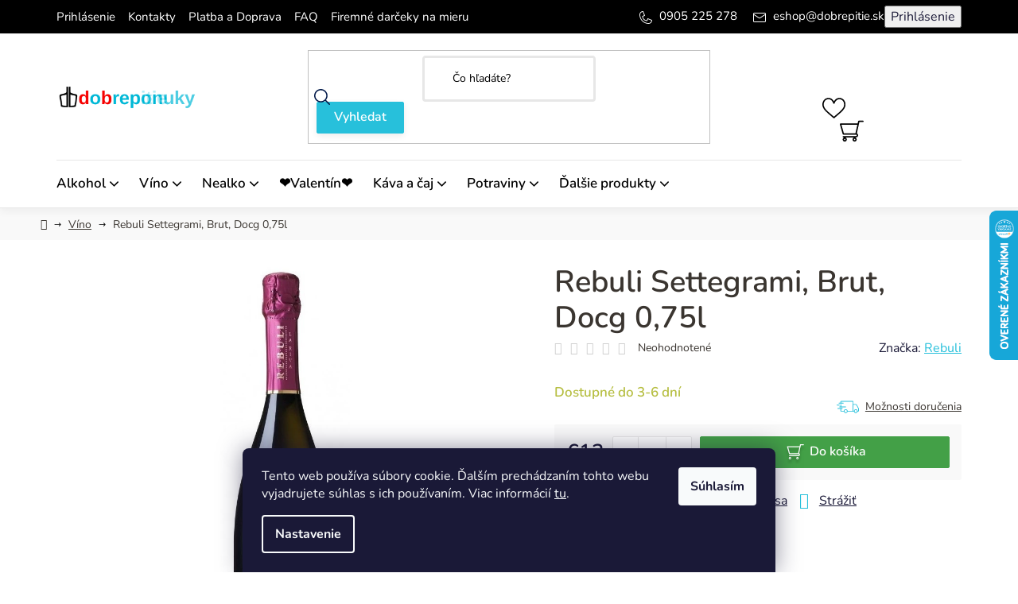

--- FILE ---
content_type: text/html; charset=utf-8
request_url: https://www.dobrepitie.sk/vino/rebuli-settegrami--brut--docg-0-75l/
body_size: 25847
content:
<!doctype html><html lang="sk" dir="ltr" class="header-background-light external-fonts-loaded"><head><meta charset="utf-8" /><meta name="viewport" content="width=device-width,initial-scale=1" /><title>Rebuli Settegrami, Brut, Docg 0,75l - Víno | DobrePitie.sk</title><link rel="preconnect" href="https://cdn.myshoptet.com" /><link rel="dns-prefetch" href="https://cdn.myshoptet.com" /><link rel="preload" href="https://cdn.myshoptet.com/prj/dist/master/cms/libs/jquery/jquery-1.11.3.min.js" as="script" /><link href="https://cdn.myshoptet.com/prj/dist/master/cms/templates/frontend_templates/shared/css/font-face/nunito.css" rel="stylesheet"><link href="https://cdn.myshoptet.com/prj/dist/master/shop/dist/font-shoptet-13.css.3c47e30adfa2e9e2683b.css" rel="stylesheet"><script>
dataLayer = [];
dataLayer.push({'shoptet' : {
    "pageId": 758,
    "pageType": "productDetail",
    "currency": "EUR",
    "currencyInfo": {
        "decimalSeparator": ",",
        "exchangeRate": 1,
        "priceDecimalPlaces": 2,
        "symbol": "\u20ac",
        "symbolLeft": 1,
        "thousandSeparator": " "
    },
    "language": "sk",
    "projectId": 408195,
    "product": {
        "id": 2345,
        "guid": "f8eb5564-a91b-11eb-b227-0cc47a6b4bcc",
        "hasVariants": false,
        "codes": [
            {
                "code": "REB-ROSE2"
            }
        ],
        "code": "REB-ROSE2",
        "name": "Rebuli Settegrami, Brut, Docg 0,75l",
        "appendix": "",
        "weight": 0,
        "manufacturer": "Rebuli",
        "manufacturerGuid": "1EF5333C7BC06DECA00CDA0BA3DED3EE",
        "currentCategory": "V\u00edno",
        "currentCategoryGuid": "d4fe6c25-5511-11eb-aaaf-b8ca3a6063f8",
        "defaultCategory": "V\u00edno",
        "defaultCategoryGuid": "d4fe6c25-5511-11eb-aaaf-b8ca3a6063f8",
        "currency": "EUR",
        "priceWithVat": 13
    },
    "stocks": [
        {
            "id": "ext",
            "title": "Sklad",
            "isDeliveryPoint": 0,
            "visibleOnEshop": 1
        }
    ],
    "cartInfo": {
        "id": null,
        "freeShipping": false,
        "freeShippingFrom": 100,
        "leftToFreeGift": {
            "formattedPrice": "\u20ac0",
            "priceLeft": 0
        },
        "freeGift": false,
        "leftToFreeShipping": {
            "priceLeft": 100,
            "dependOnRegion": 0,
            "formattedPrice": "\u20ac100"
        },
        "discountCoupon": [],
        "getNoBillingShippingPrice": {
            "withoutVat": 0,
            "vat": 0,
            "withVat": 0
        },
        "cartItems": [],
        "taxMode": "ORDINARY"
    },
    "cart": [],
    "customer": {
        "priceRatio": 1,
        "priceListId": 1,
        "groupId": null,
        "registered": false,
        "mainAccount": false
    }
}});
dataLayer.push({'cookie_consent' : {
    "marketing": "denied",
    "analytics": "denied"
}});
document.addEventListener('DOMContentLoaded', function() {
    shoptet.consent.onAccept(function(agreements) {
        if (agreements.length == 0) {
            return;
        }
        dataLayer.push({
            'cookie_consent' : {
                'marketing' : (agreements.includes(shoptet.config.cookiesConsentOptPersonalisation)
                    ? 'granted' : 'denied'),
                'analytics': (agreements.includes(shoptet.config.cookiesConsentOptAnalytics)
                    ? 'granted' : 'denied')
            },
            'event': 'cookie_consent'
        });
    });
});
</script>

<!-- Google Tag Manager -->
<script>(function(w,d,s,l,i){w[l]=w[l]||[];w[l].push({'gtm.start':
new Date().getTime(),event:'gtm.js'});var f=d.getElementsByTagName(s)[0],
j=d.createElement(s),dl=l!='dataLayer'?'&l='+l:'';j.async=true;j.src=
'https://www.googletagmanager.com/gtm.js?id='+i+dl;f.parentNode.insertBefore(j,f);
})(window,document,'script','dataLayer','GTM-K6P8B3S');</script>
<!-- End Google Tag Manager -->

<meta property="og:type" content="website"><meta property="og:site_name" content="dobrepitie.sk"><meta property="og:url" content="https://www.dobrepitie.sk/vino/rebuli-settegrami--brut--docg-0-75l/"><meta property="og:title" content="Rebuli Settegrami, Brut, Docg 0,75l - Víno | DobrePitie.sk"><meta name="author" content="DobrePitie.sk"><meta name="web_author" content="Shoptet.sk"><meta name="dcterms.rightsHolder" content="www.dobrepitie.sk"><meta name="robots" content="index,follow"><meta property="og:image" content="https://cdn.myshoptet.com/usr/www.dobrepitie.sk/user/shop/big/2345_575-re-settegrami.jpg?6782a761"><meta property="og:description" content="DobrePitie.sk | Rebuli Settegrami, Brut, Docg 0,75l. Víno, Rebuli, "><meta name="description" content="DobrePitie.sk | Rebuli Settegrami, Brut, Docg 0,75l. Víno, Rebuli, "><meta name="google-site-verification" content="UA-129691536-1"><meta property="product:price:amount" content="13"><meta property="product:price:currency" content="EUR"><style>:root {--color-primary: #000000;--color-primary-h: 0;--color-primary-s: 0%;--color-primary-l: 0%;--color-primary-hover: #FFC500;--color-primary-hover-h: 46;--color-primary-hover-s: 100%;--color-primary-hover-l: 50%;--color-secondary: #1edc21;--color-secondary-h: 121;--color-secondary-s: 76%;--color-secondary-l: 49%;--color-secondary-hover: #148516;--color-secondary-hover-h: 121;--color-secondary-hover-s: 74%;--color-secondary-hover-l: 30%;--color-tertiary: #000000;--color-tertiary-h: 0;--color-tertiary-s: 0%;--color-tertiary-l: 0%;--color-tertiary-hover: #565252;--color-tertiary-hover-h: 0;--color-tertiary-hover-s: 2%;--color-tertiary-hover-l: 33%;--color-header-background: #ffffff;--template-font: "Nunito";--template-headings-font: "Nunito";--header-background-url: url("[data-uri]");--cookies-notice-background: #1A1937;--cookies-notice-color: #F8FAFB;--cookies-notice-button-hover: #f5f5f5;--cookies-notice-link-hover: #27263f;--templates-update-management-preview-mode-content: "Náhľad aktualizácií šablóny je aktívny pre váš prehliadač."}</style>
    
    <link href="https://cdn.myshoptet.com/prj/dist/master/shop/dist/main-13.less.fdb02770e668ba5a70b5.css" rel="stylesheet" />
            <link href="https://cdn.myshoptet.com/prj/dist/master/shop/dist/mobile-header-v1-13.less.629f2f48911e67d0188c.css" rel="stylesheet" />
    
    <script>var shoptet = shoptet || {};</script>
    <script src="https://cdn.myshoptet.com/prj/dist/master/shop/dist/main-3g-header.js.27c4444ba5dd6be3416d.js"></script>
<!-- User include --><!-- service 1526(1137) html code header -->
<style>
.adulto-cz {
    padding-top: 15px;
    padding-bottom: 15px;
}
</style>
<!-- project html code header -->
<!-- JSON-LD injector for Shoptet: homepage vs product detail -->
<script type="application/ld+json">
{
  "@context": "https://schema.org",
  "@type": "Store",
  "name": "DobrePitie.sk",
  "description": "Online predaj alkoholických a nealkoholických nápojov, vína a zdravých potravín po celom Slovensku. Široký výber, rýchle doručenie.",
  "url": "https://www.dobrepitie.sk",
  "sameAs": [
    "https://www.facebook.com/dobrepitie",
    "https://www.instagram.com/dobrepitie"
  ],
  "address": {
    "@type": "PostalAddress",
    "addressCountry": "SK"
  },
  "hasOfferCatalog": {
    "@type": "OfferCatalog",
    "name": "Hlavné kategórie",
    "itemListElement": [
      {
        "@type": "OfferCatalog",
        "name": "Alkohol",
        "url": "https://www.dobrepitie.sk/alkohol"
      },
      {
        "@type": "OfferCatalog",
        "name": "Víno",
        "url": "https://www.dobrepitie.sk/vino"
      },
      {
        "@type": "OfferCatalog",
        "name": "Nealko, káva a čaj",
        "url": "https://www.dobrepitie.sk/nealko"
      },
      {
        "@type": "OfferCatalog",
        "name": "Zdravé a chutné potraviny",
        "url": "https://www.dobrepitie.sk/nieco-pod-zub"
      }
    ]
  }
}
</script>

<script>
(function(){
  'use strict';

  function insertJsonLd(obj){
    var s = document.createElement('script');
    s.type = 'application/ld+json';
    s.text = JSON.stringify(obj);
    document.head.appendChild(s);
  }

  function meta(name){
    var m = document.querySelector('meta[name="'+name+'"]') || document.querySelector('meta[property="'+name+'"]');
    return m ? m.content : null;
  }

  function firstAvailable(arr){
    for(var i=0;i<arr.length;i++) if(arr[i] !== null && arr[i] !== undefined && arr[i] !== '') return arr[i];
    return null;
  }

  var shopUrl = location.protocol + '//' + location.host + '/';
  var shopName = meta('og:site_name') || document.title.split('|')[0].trim() || location.host;
  var shopLogo = meta('og:image') || (document.querySelector('link[rel="icon"]')||{}).href || '';

  var path = (location.pathname || '/');
  var isHomepage = (path === '/' || path === '' || /^\/[a-z]{2}\/?$/.test(path));
  var ogType = meta('og:type');
  var isArticle = (ogType && ogType.toLowerCase() === 'article');

  // --- Homepage
  if(isHomepage){
    insertJsonLd({
      "@context": "https://schema.org",
      "@graph": [
        {
          "@type": "WebSite",
          "url": shopUrl,
          "name": shopName,
          "potentialAction": {
            "@type": "SearchAction",
            "target": shopUrl + "vyhladavanie/?q={search_term_string}",
            "query-input": "required name=search_term_string"
          }
        },
        {
          "@type": "Organization",
          "name": shopName,
          "url": shopUrl,
          "logo": shopLogo
        }
      ]
    });
  }

  // --- Product
  var productObj = null;
  try {
    if(typeof getShoptetProductsList === 'function'){
      var list = getShoptetProductsList() || {};
      var keys = Object.keys(list);
      if(keys.length >= 1) productObj = list[keys[0]];
    }
  } catch(e){ }

  if(productObj){
    var name = firstAvailable([productObj.name, productObj.title, document.querySelector('h1')?.textContent]);
    var image = firstAvailable([
      (productObj.images && (Array.isArray(productObj.images) ? productObj.images[0] : Object.values(productObj.images)[0])),
      document.querySelector('.product-gallery img')?.src
    ]);
    var description = firstAvailable([productObj.description, meta('og:description'), meta('description')]);
    var sku = firstAvailable([productObj.code, productObj.sku]);
    var ean = productObj.ean || '';
    var mpn = productObj.mpn || '';
    var brand = productObj.brand || '';
    var price = firstAvailable([productObj.priceWithVat, productObj.price]);
    if(price) price = String(price).replace(',', '.');
    var currency = 'EUR';
    var availability = (productObj.inStock || (productObj.inventory && productObj.inventory > 0) || /skladom|in stock|dostupné/i.test(document.body.textContent)) ? "https://schema.org/InStock" : "https://schema.org/OutOfStock";

    // AggregateRating
    var aggregateRating = (productObj.rating && productObj.ratingCount) ? {
      "@type": "AggregateRating",
      "ratingValue": String(productObj.rating),
      "reviewCount": String(productObj.ratingCount)
    } : undefined;

    // jednotlivé recenzie
    var reviews = [];
    if(productObj.reviews && Array.isArray(productObj.reviews)){
      productObj.reviews.forEach(function(r){
        if(r.text || r.author){
          var rev = {
            "@type": "Review",
            "author": r.author ? {"@type":"Person","name":r.author} : undefined,
            "datePublished": r.date || undefined,
            "reviewBody": r.text || undefined,
            "reviewRating": r.rating ? {
              "@type":"Rating",
              "ratingValue": String(r.rating),
              "bestRating": "5",
              "worstRating": "1"
            } : undefined
          };
          Object.keys(rev).forEach(function(k){ if(rev[k]===undefined) delete rev[k]; });
          if(rev.reviewRating) Object.keys(rev.reviewRating).forEach(function(k){ if(rev.reviewRating[k]===undefined) delete rev.reviewRating[k]; });
          reviews.push(rev);
        }
      });
    }

    var productJson = {
      "@context": "https://schema.org/",
      "@type": "Product",
      "name": name,
      "image": image ? [image] : undefined,
      "description": description,
      "sku": sku || undefined,
      "ean": ean || undefined,
      "mpn": mpn || undefined,
      "brand": brand ? {"@type":"Brand","name":brand} : undefined,
      "offers": {
        "@type": "Offer",
        "url": location.href,
        "priceCurrency": currency,
        "price": price || undefined,
        "availability": availability,
        "itemCondition": "https://schema.org/NewCondition",
        "seller": {"@type":"Organization","name": shopName}
      },
      "aggregateRating": aggregateRating || undefined,
      "review": reviews.length>0 ? reviews : undefined
    };

    // odstrániť undefined
    Object.keys(productJson).forEach(function(k){ if(productJson[k]===undefined) delete productJson[k]; });
    Object.keys(productJson.offers).forEach(function(k){ if(productJson.offers[k]===undefined) delete productJson.offers[k]; });

    insertJsonLd(productJson);
  }

  // --- Article / Blog
  if(isArticle){
    var headline = firstAvailable([meta('og:title'), document.querySelector('h1')?.textContent, document.title]);
    var description = firstAvailable([meta('og:description'), meta('description')]);
    var imageUrl = firstAvailable([meta('og:image')]);
    var datePublished = meta('article:published_time') || meta('publish_date') || meta('date');
    var author = meta('author') || meta('article:author') || null;

    var articleJson = {
      "@context": "https://schema.org",
      "@type": "Article",
      "mainEntityOfPage": {"@type": "WebPage","@id": location.href},
      "headline": headline,
      "description": description,
      "image": imageUrl ? [imageUrl] : undefined,
      "author": author ? {"@type": "Person","name":author} : undefined,
      "datePublished": datePublished,
      "publisher": {"@type": "Organization","name":shopName,"logo":{"@type":"ImageObject","url":shopLogo}}
    };
    if(!articleJson.image) delete articleJson.image;
    if(!articleJson.author) delete articleJson.author;
    if(!articleJson.datePublished) delete articleJson.datePublished;

    insertJsonLd(articleJson);
  }


})();
</script>


<link href="/user/documents/style.css?v=1.11" rel="stylesheet" /> 
<script src="https://analytics.ahrefs.com/analytics.js" data-key="Lrp3iX8+IAcjMmWzxhM8Aw" async></script>

<!-- /User include --><link rel="shortcut icon" href="/favicon.ico" type="image/x-icon" /><link rel="canonical" href="https://www.dobrepitie.sk/vino/rebuli-settegrami--brut--docg-0-75l/" />    <script>
        var _hwq = _hwq || [];
        _hwq.push(['setKey', 'A09ADF4524C7861B9ECD92F59B2FF832']);
        _hwq.push(['setTopPos', '200']);
        _hwq.push(['showWidget', '22']);
        (function() {
            var ho = document.createElement('script');
            ho.src = 'https://sk.im9.cz/direct/i/gjs.php?n=wdgt&sak=A09ADF4524C7861B9ECD92F59B2FF832';
            var s = document.getElementsByTagName('script')[0]; s.parentNode.insertBefore(ho, s);
        })();
    </script>
<script>!function(){var t={9196:function(){!function(){var t=/\[object (Boolean|Number|String|Function|Array|Date|RegExp)\]/;function r(r){return null==r?String(r):(r=t.exec(Object.prototype.toString.call(Object(r))))?r[1].toLowerCase():"object"}function n(t,r){return Object.prototype.hasOwnProperty.call(Object(t),r)}function e(t){if(!t||"object"!=r(t)||t.nodeType||t==t.window)return!1;try{if(t.constructor&&!n(t,"constructor")&&!n(t.constructor.prototype,"isPrototypeOf"))return!1}catch(t){return!1}for(var e in t);return void 0===e||n(t,e)}function o(t,r,n){this.b=t,this.f=r||function(){},this.d=!1,this.a={},this.c=[],this.e=function(t){return{set:function(r,n){u(c(r,n),t.a)},get:function(r){return t.get(r)}}}(this),i(this,t,!n);var e=t.push,o=this;t.push=function(){var r=[].slice.call(arguments,0),n=e.apply(t,r);return i(o,r),n}}function i(t,n,o){for(t.c.push.apply(t.c,n);!1===t.d&&0<t.c.length;){if("array"==r(n=t.c.shift()))t:{var i=n,a=t.a;if("string"==r(i[0])){for(var f=i[0].split("."),s=f.pop(),p=(i=i.slice(1),0);p<f.length;p++){if(void 0===a[f[p]])break t;a=a[f[p]]}try{a[s].apply(a,i)}catch(t){}}}else if("function"==typeof n)try{n.call(t.e)}catch(t){}else{if(!e(n))continue;for(var l in n)u(c(l,n[l]),t.a)}o||(t.d=!0,t.f(t.a,n),t.d=!1)}}function c(t,r){for(var n={},e=n,o=t.split("."),i=0;i<o.length-1;i++)e=e[o[i]]={};return e[o[o.length-1]]=r,n}function u(t,o){for(var i in t)if(n(t,i)){var c=t[i];"array"==r(c)?("array"==r(o[i])||(o[i]=[]),u(c,o[i])):e(c)?(e(o[i])||(o[i]={}),u(c,o[i])):o[i]=c}}window.DataLayerHelper=o,o.prototype.get=function(t){var r=this.a;t=t.split(".");for(var n=0;n<t.length;n++){if(void 0===r[t[n]])return;r=r[t[n]]}return r},o.prototype.flatten=function(){this.b.splice(0,this.b.length),this.b[0]={},u(this.a,this.b[0])}}()}},r={};function n(e){var o=r[e];if(void 0!==o)return o.exports;var i=r[e]={exports:{}};return t[e](i,i.exports,n),i.exports}n.n=function(t){var r=t&&t.__esModule?function(){return t.default}:function(){return t};return n.d(r,{a:r}),r},n.d=function(t,r){for(var e in r)n.o(r,e)&&!n.o(t,e)&&Object.defineProperty(t,e,{enumerable:!0,get:r[e]})},n.o=function(t,r){return Object.prototype.hasOwnProperty.call(t,r)},function(){"use strict";n(9196)}()}();</script>    <!-- Global site tag (gtag.js) - Google Analytics -->
    <script async src="https://www.googletagmanager.com/gtag/js?id=17459784158"></script>
    <script>
        
        window.dataLayer = window.dataLayer || [];
        function gtag(){dataLayer.push(arguments);}
        

                    console.debug('default consent data');

            gtag('consent', 'default', {"ad_storage":"denied","analytics_storage":"denied","ad_user_data":"denied","ad_personalization":"denied","wait_for_update":500});
            dataLayer.push({
                'event': 'default_consent'
            });
        
        gtag('js', new Date());

                gtag('config', 'UA-129691536-1', { 'groups': "UA" });
        
                gtag('config', 'G-65JCQ1272X', {"groups":"GA4","send_page_view":false,"content_group":"productDetail","currency":"EUR","page_language":"sk"});
        
                gtag('config', 'AW-470626718', {"allow_enhanced_conversions":true});
        
                gtag('config', 'AW-17459784158', {"allow_enhanced_conversions":true});
        
        
        
        
                    gtag('event', 'page_view', {"send_to":"GA4","page_language":"sk","content_group":"productDetail","currency":"EUR"});
        
                gtag('set', 'currency', 'EUR');

        gtag('event', 'view_item', {
            "send_to": "UA",
            "items": [
                {
                    "id": "REB-ROSE2",
                    "name": "Rebuli Settegrami, Brut, Docg 0,75l",
                    "category": "V\u00edno",
                                        "brand": "Rebuli",
                                                            "price": 10.57
                }
            ]
        });
        
        
        
        
        
                    gtag('event', 'view_item', {"send_to":"GA4","page_language":"sk","content_group":"productDetail","value":10.57,"currency":"EUR","items":[{"item_id":"REB-ROSE2","item_name":"Rebuli Settegrami, Brut, Docg 0,75l","item_brand":"Rebuli","item_category":"V\u00edno","price":10.57,"quantity":1,"index":0}]});
        
        
        
        
        
        
        
        document.addEventListener('DOMContentLoaded', function() {
            if (typeof shoptet.tracking !== 'undefined') {
                for (var id in shoptet.tracking.bannersList) {
                    gtag('event', 'view_promotion', {
                        "send_to": "UA",
                        "promotions": [
                            {
                                "id": shoptet.tracking.bannersList[id].id,
                                "name": shoptet.tracking.bannersList[id].name,
                                "position": shoptet.tracking.bannersList[id].position
                            }
                        ]
                    });
                }
            }

            shoptet.consent.onAccept(function(agreements) {
                if (agreements.length !== 0) {
                    console.debug('gtag consent accept');
                    var gtagConsentPayload =  {
                        'ad_storage': agreements.includes(shoptet.config.cookiesConsentOptPersonalisation)
                            ? 'granted' : 'denied',
                        'analytics_storage': agreements.includes(shoptet.config.cookiesConsentOptAnalytics)
                            ? 'granted' : 'denied',
                                                                                                'ad_user_data': agreements.includes(shoptet.config.cookiesConsentOptPersonalisation)
                            ? 'granted' : 'denied',
                        'ad_personalization': agreements.includes(shoptet.config.cookiesConsentOptPersonalisation)
                            ? 'granted' : 'denied',
                        };
                    console.debug('update consent data', gtagConsentPayload);
                    gtag('consent', 'update', gtagConsentPayload);
                    dataLayer.push(
                        { 'event': 'update_consent' }
                    );
                }
            });
        });
    </script>
<script>
    (function(t, r, a, c, k, i, n, g) { t['ROIDataObject'] = k;
    t[k]=t[k]||function(){ (t[k].q=t[k].q||[]).push(arguments) },t[k].c=i;n=r.createElement(a),
    g=r.getElementsByTagName(a)[0];n.async=1;n.src=c;g.parentNode.insertBefore(n,g)
    })(window, document, 'script', '//www.heureka.sk/ocm/sdk.js?source=shoptet&version=2&page=product_detail', 'heureka', 'sk');

    heureka('set_user_consent', 0);
</script>
</head><body class="desktop id-758 in-vino template-13 type-product type-detail one-column-body columns-mobile-2 columns-3 smart-labels-active ums_forms_redesign--off ums_a11y_category_page--on ums_discussion_rating_forms--off ums_flags_display_unification--on ums_a11y_login--on mobile-header-version-1"><noscript>
    <style>
        #header {
            padding-top: 0;
            position: relative !important;
            top: 0;
        }
        .header-navigation {
            position: relative !important;
        }
        .overall-wrapper {
            margin: 0 !important;
        }
        body:not(.ready) {
            visibility: visible !important;
        }
    </style>
    <div class="no-javascript">
        <div class="no-javascript__title">Musíte zmeniť nastavenie vášho prehliadača</div>
        <div class="no-javascript__text">Pozrite sa na: <a href="https://www.google.com/support/bin/answer.py?answer=23852">Ako povoliť JavaScript vo vašom prehliadači</a>.</div>
        <div class="no-javascript__text">Ak používate software na blokovanie reklám, možno bude potrebné, aby ste povolili JavaScript z tejto stránky.</div>
        <div class="no-javascript__text">Ďakujeme.</div>
    </div>
</noscript>

        <div id="fb-root"></div>
        <script>
            window.fbAsyncInit = function() {
                FB.init({
                    autoLogAppEvents : true,
                    xfbml            : true,
                    version          : 'v24.0'
                });
            };
        </script>
        <script async defer crossorigin="anonymous" src="https://connect.facebook.net/sk_SK/sdk.js#xfbml=1&version=v24.0"></script>
<!-- Google Tag Manager (noscript) -->
<noscript><iframe src="https://www.googletagmanager.com/ns.html?id=GTM-K6P8B3S"
height="0" width="0" style="display:none;visibility:hidden"></iframe></noscript>
<!-- End Google Tag Manager (noscript) -->

    <div class="siteCookies siteCookies--bottom siteCookies--dark js-siteCookies" role="dialog" data-testid="cookiesPopup" data-nosnippet>
        <div class="siteCookies__form">
            <div class="siteCookies__content">
                <div class="siteCookies__text">
                    Tento web používa súbory cookie. Ďalším prechádzaním tohto webu vyjadrujete súhlas s ich používaním. Viac informácií <a href="/clanky/cookies/" target="\">tu</a>.
                </div>
                <p class="siteCookies__links">
                    <button class="siteCookies__link js-cookies-settings" aria-label="Nastavenia cookies" data-testid="cookiesSettings">Nastavenie</button>
                </p>
            </div>
            <div class="siteCookies__buttonWrap">
                                <button class="siteCookies__button js-cookiesConsentSubmit" value="all" aria-label="Prijať cookies" data-testid="buttonCookiesAccept">Súhlasím</button>
            </div>
        </div>
        <script>
            document.addEventListener("DOMContentLoaded", () => {
                const siteCookies = document.querySelector('.js-siteCookies');
                document.addEventListener("scroll", shoptet.common.throttle(() => {
                    const st = document.documentElement.scrollTop;
                    if (st > 1) {
                        siteCookies.classList.add('siteCookies--scrolled');
                    } else {
                        siteCookies.classList.remove('siteCookies--scrolled');
                    }
                }, 100));
            });
        </script>
    </div>
<a href="#content" class="skip-link sr-only">Prejsť na obsah</a><div class="overall-wrapper"><div class="user-action"><div class="container">
    <div class="user-action-in">
                    <div id="login" class="user-action-login popup-widget login-widget" role="dialog" aria-labelledby="loginHeading">
        <div class="popup-widget-inner">
                            <h2 id="loginHeading">Prihlásenie k vášmu účtu</h2><div id="customerLogin"><form action="/action/Customer/Login/" method="post" id="formLoginIncluded" class="csrf-enabled formLogin" data-testid="formLogin"><input type="hidden" name="referer" value="" /><div class="form-group"><div class="input-wrapper email js-validated-element-wrapper no-label"><input type="email" name="email" class="form-control" autofocus placeholder="E-mailová adresa (napr. jan@novak.sk)" data-testid="inputEmail" autocomplete="email" required /></div></div><div class="form-group"><div class="input-wrapper password js-validated-element-wrapper no-label"><input type="password" name="password" class="form-control" placeholder="Heslo" data-testid="inputPassword" autocomplete="current-password" required /><span class="no-display">Nemôžete vyplniť toto pole</span><input type="text" name="surname" value="" class="no-display" /></div></div><div class="form-group"><div class="login-wrapper"><button type="submit" class="btn btn-secondary btn-text btn-login" data-testid="buttonSubmit">Prihlásiť sa</button><div class="password-helper"><a href="/registracia/" data-testid="signup" rel="nofollow">Nová registrácia</a><a href="/klient/zabudnute-heslo/" rel="nofollow">Zabudnuté heslo</a></div></div></div><div class="social-login-buttons"><div class="social-login-buttons-divider"><span>alebo</span></div><div class="form-group"><a href="/action/Social/login/?provider=Facebook" class="login-btn facebook" rel="nofollow"><span class="login-facebook-icon"></span><strong>Prihlásiť sa cez Facebook</strong></a></div><div class="form-group"><a href="/action/Social/login/?provider=Google" class="login-btn google" rel="nofollow"><span class="login-google-icon"></span><strong>Prihlásiť sa cez Google</strong></a></div></div></form>
</div>                    </div>
    </div>

                <div id="cart-widget" class="user-action-cart popup-widget cart-widget loader-wrapper" data-testid="popupCartWidget" role="dialog" aria-hidden="true">
            <div class="popup-widget-inner cart-widget-inner place-cart-here">
                <div class="loader-overlay">
                    <div class="loader"></div>
                </div>
            </div>
        </div>
    </div>
</div>
</div><div class="top-navigation-bar" data-testid="topNavigationBar">

    <div class="container">

                            <div class="top-navigation-menu">
                <ul class="top-navigation-bar-menu">
                                            <li class="top-navigation-menu-item-external-37">
                            <a href="https://www.dobrepitie.sk/login" title="Prihlásenie">Prihlásenie</a>
                        </li>
                                            <li class="top-navigation-menu-item-29">
                            <a href="/clanky/kontakty/" title="Kontakty">Kontakty</a>
                        </li>
                                            <li class="top-navigation-menu-item-27">
                            <a href="/clanky/ako-nakupovat/" title="Platba a Doprava">Platba a Doprava</a>
                        </li>
                                            <li class="top-navigation-menu-item-1234">
                            <a href="/clanky/faq---najcastejsie-otazky-a-odpovede/" title="FAQ – Najčastejšie otázky a odpovede">FAQ</a>
                        </li>
                                            <li class="top-navigation-menu-item-985">
                            <a href="/clanky/darcekovekose/" title="Firemné darčeky na mieru">Firemné darčeky na mieru</a>
                        </li>
                                    </ul>
                <div class="top-navigation-menu-trigger">Viac</div>
                <ul class="top-navigation-bar-menu-helper"></ul>
            </div>
        
        <div class="top-navigation-tools">
                        <button class="top-nav-button top-nav-button-login toggle-window" type="button" data-target="login" aria-haspopup="dialog" aria-controls="login" aria-expanded="false" data-testid="signin"><span>Prihlásenie</span></button>
    <a href="/registracia/" class="top-nav-button top-nav-button-register" data-testid="headerSignup">Registrácia</a>
        </div>

    </div>

</div>
<header id="header">
        <div class="header-top">
            <div class="container navigation-wrapper header-top-wrapper">
                <div class="site-name"><a href="/" data-testid="linkWebsiteLogo"><img src="https://cdn.myshoptet.com/usr/www.dobrepitie.sk/user/logos/logo_anim_male.gif" alt="DobrePitie.sk" fetchpriority="low" /></a></div>                <div class="search" itemscope itemtype="https://schema.org/WebSite">
                    <meta itemprop="headline" content="Víno"/><meta itemprop="url" content="https://www.dobrepitie.sk"/><meta itemprop="text" content="DobrePitie.sk | Rebuli Settegrami, Brut, Docg 0,75l. Víno, Rebuli, "/>                    <form action="/action/ProductSearch/prepareString/" method="post"
    id="formSearchForm" class="search-form compact-form js-search-main"
    itemprop="potentialAction" itemscope itemtype="https://schema.org/SearchAction" data-testid="searchForm">
    <fieldset>
        <meta itemprop="target"
            content="https://www.dobrepitie.sk/vyhladavanie/?string={string}"/>
        <input type="hidden" name="language" value="sk"/>
        
            
    <span class="search-input-icon" aria-hidden="true"></span>

<input
    type="search"
    name="string"
        class="query-input form-control search-input js-search-input"
    placeholder="Napíšte, čo hľadáte"
    autocomplete="off"
    required
    itemprop="query-input"
    aria-label="Vyhľadávanie"
    data-testid="searchInput"
>
            <button type="submit" class="btn btn-default search-button" data-testid="searchBtn">Hľadať</button>
        
    </fieldset>
</form>
                </div>
                <div class="navigation-buttons">
                    <a href="#" class="toggle-window" data-target="search" data-testid="linkSearchIcon"><span class="sr-only">Hľadať</span></a>
                        
    <a href="/kosik/" class="btn btn-icon toggle-window cart-count" data-target="cart" data-hover="true" data-redirect="true" data-testid="headerCart" rel="nofollow" aria-haspopup="dialog" aria-expanded="false" aria-controls="cart-widget">
        
                <span class="sr-only">Nákupný košík</span>
        
            <span class="cart-price visible-lg-inline-block" data-testid="headerCartPrice">
                                    Prázdny košík                            </span>
        
    
            </a>
                    <a href="#" class="toggle-window" data-target="navigation" data-testid="hamburgerMenu"></a>
                </div>
            </div>
        </div>
        <div class="header-bottom">
            <div class="container navigation-wrapper header-bottom-wrapper js-navigation-container">
                <nav id="navigation" aria-label="Hlavné menu" data-collapsible="true"><div class="navigation-in menu"><ul class="menu-level-1" role="menubar" data-testid="headerMenuItems"><li class="menu-item-997 ext" role="none"><a href="/alkohol/" data-testid="headerMenuItem" role="menuitem" aria-haspopup="true" aria-expanded="false"><b>Alkohol</b><span class="submenu-arrow"></span></a><ul class="menu-level-2" aria-label="Alkohol" tabindex="-1" role="menu"><li class="menu-item-708 has-third-level" role="none"><a href="/gin/" class="menu-image" data-testid="headerMenuItem" tabindex="-1" aria-hidden="true"><img src="data:image/svg+xml,%3Csvg%20width%3D%22140%22%20height%3D%22100%22%20xmlns%3D%22http%3A%2F%2Fwww.w3.org%2F2000%2Fsvg%22%3E%3C%2Fsvg%3E" alt="" aria-hidden="true" width="140" height="100"  data-src="https://cdn.myshoptet.com/usr/www.dobrepitie.sk/user/categories/thumb/tanq43.png" fetchpriority="low" /></a><div><a href="/gin/" data-testid="headerMenuItem" role="menuitem"><span>Gin</span></a>
                                                    <ul class="menu-level-3" role="menu">
                                                                    <li class="menu-item-925" role="none">
                                        <a href="/dry-gin/" data-testid="headerMenuItem" role="menuitem">
                                            Dry Gin</a>,                                    </li>
                                                                    <li class="menu-item-928" role="none">
                                        <a href="/ochuteny-gin/" data-testid="headerMenuItem" role="menuitem">
                                            Ochutený gin</a>                                    </li>
                                                            </ul>
                        </div></li><li class="menu-item-683 has-third-level" role="none"><a href="/rum/" class="menu-image" data-testid="headerMenuItem" tabindex="-1" aria-hidden="true"><img src="data:image/svg+xml,%3Csvg%20width%3D%22140%22%20height%3D%22100%22%20xmlns%3D%22http%3A%2F%2Fwww.w3.org%2F2000%2Fsvg%22%3E%3C%2Fsvg%3E" alt="" aria-hidden="true" width="140" height="100"  data-src="https://cdn.myshoptet.com/usr/www.dobrepitie.sk/user/categories/thumb/diplomatico_2007.png" fetchpriority="low" /></a><div><a href="/rum/" data-testid="headerMenuItem" role="menuitem"><span>Rum</span></a>
                                                    <ul class="menu-level-3" role="menu">
                                                                    <li class="menu-item-913" role="none">
                                        <a href="/tmavy-rum/" data-testid="headerMenuItem" role="menuitem">
                                            Tmavý Rum</a>,                                    </li>
                                                                    <li class="menu-item-916" role="none">
                                        <a href="/biely-rum/" data-testid="headerMenuItem" role="menuitem">
                                            Biely Rum</a>,                                    </li>
                                                                    <li class="menu-item-919" role="none">
                                        <a href="/ochuteny-rum/" data-testid="headerMenuItem" role="menuitem">
                                            Ochutený Rum</a>,                                    </li>
                                                                    <li class="menu-item-922" role="none">
                                        <a href="/overproof-rum/" data-testid="headerMenuItem" role="menuitem">
                                            Overproof Rum</a>                                    </li>
                                                            </ul>
                        </div></li><li class="menu-item-717 has-third-level" role="none"><a href="/whisky/" class="menu-image" data-testid="headerMenuItem" tabindex="-1" aria-hidden="true"><img src="data:image/svg+xml,%3Csvg%20width%3D%22140%22%20height%3D%22100%22%20xmlns%3D%22http%3A%2F%2Fwww.w3.org%2F2000%2Fsvg%22%3E%3C%2Fsvg%3E" alt="" aria-hidden="true" width="140" height="100"  data-src="https://cdn.myshoptet.com/usr/www.dobrepitie.sk/user/categories/thumb/5000299225004.jpg" fetchpriority="low" /></a><div><a href="/whisky/" data-testid="headerMenuItem" role="menuitem"><span>Whisky</span></a>
                                                    <ul class="menu-level-3" role="menu">
                                                                    <li class="menu-item-949" role="none">
                                        <a href="/skotska-whisky/" data-testid="headerMenuItem" role="menuitem">
                                            Škótska whisky</a>,                                    </li>
                                                                    <li class="menu-item-952" role="none">
                                        <a href="/irska-whiskey/" data-testid="headerMenuItem" role="menuitem">
                                            Írska whiskey</a>,                                    </li>
                                                                    <li class="menu-item-955" role="none">
                                        <a href="/americka-whiskey/" data-testid="headerMenuItem" role="menuitem">
                                            Americká whiskey</a>,                                    </li>
                                                                    <li class="menu-item-958" role="none">
                                        <a href="/japonska-whisky/" data-testid="headerMenuItem" role="menuitem">
                                            Japonská whisky</a>,                                    </li>
                                                                    <li class="menu-item-961" role="none">
                                        <a href="/zvysok-sveta/" data-testid="headerMenuItem" role="menuitem">
                                            Zvyšok sveta</a>                                    </li>
                                                            </ul>
                        </div></li><li class="menu-item-714 has-third-level" role="none"><a href="/vodka/" class="menu-image" data-testid="headerMenuItem" tabindex="-1" aria-hidden="true"><img src="data:image/svg+xml,%3Csvg%20width%3D%22140%22%20height%3D%22100%22%20xmlns%3D%22http%3A%2F%2Fwww.w3.org%2F2000%2Fsvg%22%3E%3C%2Fsvg%3E" alt="" aria-hidden="true" width="140" height="100"  data-src="https://cdn.myshoptet.com/usr/www.dobrepitie.sk/user/categories/thumb/stolichnaya-vodka-07l-40.jpg" fetchpriority="low" /></a><div><a href="/vodka/" data-testid="headerMenuItem" role="menuitem"><span>Vodka</span></a>
                                                    <ul class="menu-level-3" role="menu">
                                                                    <li class="menu-item-940" role="none">
                                        <a href="/cista-vodka/" data-testid="headerMenuItem" role="menuitem">
                                            Čistá vodka</a>,                                    </li>
                                                                    <li class="menu-item-943" role="none">
                                        <a href="/ochutena-vodka/" data-testid="headerMenuItem" role="menuitem">
                                            Ochutená vodka</a>                                    </li>
                                                            </ul>
                        </div></li><li class="menu-item-711 has-third-level" role="none"><a href="/destilaty/" class="menu-image" data-testid="headerMenuItem" tabindex="-1" aria-hidden="true"><img src="data:image/svg+xml,%3Csvg%20width%3D%22140%22%20height%3D%22100%22%20xmlns%3D%22http%3A%2F%2Fwww.w3.org%2F2000%2Fsvg%22%3E%3C%2Fsvg%3E" alt="" aria-hidden="true" width="140" height="100"  data-src="https://cdn.myshoptet.com/usr/www.dobrepitie.sk/user/categories/thumb/stp_morusa01.jpg" fetchpriority="low" /></a><div><a href="/destilaty/" data-testid="headerMenuItem" role="menuitem"><span>Destiláty</span></a>
                                                    <ul class="menu-level-3" role="menu">
                                                                    <li class="menu-item-931" role="none">
                                        <a href="/borovicka/" data-testid="headerMenuItem" role="menuitem">
                                            Borovička</a>,                                    </li>
                                                                    <li class="menu-item-934" role="none">
                                        <a href="/slivovica/" data-testid="headerMenuItem" role="menuitem">
                                            Slivovica</a>,                                    </li>
                                                                    <li class="menu-item-937" role="none">
                                        <a href="/hruskovica/" data-testid="headerMenuItem" role="menuitem">
                                            Hruškovica</a>,                                    </li>
                                                                    <li class="menu-item-946" role="none">
                                        <a href="/marhulovica/" data-testid="headerMenuItem" role="menuitem">
                                            Marhuľovica</a>,                                    </li>
                                                                    <li class="menu-item-979" role="none">
                                        <a href="/shakethepear/" data-testid="headerMenuItem" role="menuitem">
                                            ShakeThePear</a>                                    </li>
                                                            </ul>
                        </div></li><li class="menu-item-720 has-third-level" role="none"><a href="/cognac/" class="menu-image" data-testid="headerMenuItem" tabindex="-1" aria-hidden="true"><img src="data:image/svg+xml,%3Csvg%20width%3D%22140%22%20height%3D%22100%22%20xmlns%3D%22http%3A%2F%2Fwww.w3.org%2F2000%2Fsvg%22%3E%3C%2Fsvg%3E" alt="" aria-hidden="true" width="140" height="100"  data-src="https://cdn.myshoptet.com/usr/www.dobrepitie.sk/user/categories/thumb/hardy_xo.png" fetchpriority="low" /></a><div><a href="/cognac/" data-testid="headerMenuItem" role="menuitem"><span>Cognac a Brandy</span></a>
                                                    <ul class="menu-level-3" role="menu">
                                                                    <li class="menu-item-964" role="none">
                                        <a href="/cognac-vs/" data-testid="headerMenuItem" role="menuitem">
                                            Cognac VS</a>,                                    </li>
                                                                    <li class="menu-item-967" role="none">
                                        <a href="/cognac-vsop/" data-testid="headerMenuItem" role="menuitem">
                                            Cognac VSOP</a>,                                    </li>
                                                                    <li class="menu-item-970" role="none">
                                        <a href="/cognac-xo/" data-testid="headerMenuItem" role="menuitem">
                                            Cognac XO</a>,                                    </li>
                                                                    <li class="menu-item-976" role="none">
                                        <a href="/starsie-konaky/" data-testid="headerMenuItem" role="menuitem">
                                            Staršie koňaky</a>,                                    </li>
                                                                    <li class="menu-item-973" role="none">
                                        <a href="/brandy/" data-testid="headerMenuItem" role="menuitem">
                                            Brandy</a>                                    </li>
                                                            </ul>
                        </div></li><li class="menu-item-1260" role="none"><a href="/nealko-destilaty/" class="menu-image" data-testid="headerMenuItem" tabindex="-1" aria-hidden="true"><img src="data:image/svg+xml,%3Csvg%20width%3D%22140%22%20height%3D%22100%22%20xmlns%3D%22http%3A%2F%2Fwww.w3.org%2F2000%2Fsvg%22%3E%3C%2Fsvg%3E" alt="" aria-hidden="true" width="140" height="100"  data-src="https://cdn.myshoptet.com/usr/www.dobrepitie.sk/user/categories/thumb/nonalko.jpg" fetchpriority="low" /></a><div><a href="/nealko-destilaty/" data-testid="headerMenuItem" role="menuitem"><span>Nealko destiláty</span></a>
                        </div></li><li class="menu-item-836" role="none"><a href="/miesane-drinky/" class="menu-image" data-testid="headerMenuItem" tabindex="-1" aria-hidden="true"><img src="data:image/svg+xml,%3Csvg%20width%3D%22140%22%20height%3D%22100%22%20xmlns%3D%22http%3A%2F%2Fwww.w3.org%2F2000%2Fsvg%22%3E%3C%2Fsvg%3E" alt="" aria-hidden="true" width="140" height="100"  data-src="https://cdn.myshoptet.com/usr/www.dobrepitie.sk/user/categories/thumb/cubalibre-sml.png" fetchpriority="low" /></a><div><a href="/miesane-drinky/" data-testid="headerMenuItem" role="menuitem"><span>Miešané drinky</span></a>
                        </div></li><li class="menu-item-723" role="none"><a href="/tequila/" class="menu-image" data-testid="headerMenuItem" tabindex="-1" aria-hidden="true"><img src="data:image/svg+xml,%3Csvg%20width%3D%22140%22%20height%3D%22100%22%20xmlns%3D%22http%3A%2F%2Fwww.w3.org%2F2000%2Fsvg%22%3E%3C%2Fsvg%3E" alt="" aria-hidden="true" width="140" height="100"  data-src="https://cdn.myshoptet.com/usr/www.dobrepitie.sk/user/categories/thumb/167_centinela-blanco-100--agave--38-0-7l.jpg" fetchpriority="low" /></a><div><a href="/tequila/" data-testid="headerMenuItem" role="menuitem"><span>Tequila</span></a>
                        </div></li><li class="menu-item-755" role="none"><a href="/liker/" class="menu-image" data-testid="headerMenuItem" tabindex="-1" aria-hidden="true"><img src="data:image/svg+xml,%3Csvg%20width%3D%22140%22%20height%3D%22100%22%20xmlns%3D%22http%3A%2F%2Fwww.w3.org%2F2000%2Fsvg%22%3E%3C%2Fsvg%3E" alt="" aria-hidden="true" width="140" height="100"  data-src="https://cdn.myshoptet.com/usr/www.dobrepitie.sk/user/categories/thumb/dobrepitie10.jpg" fetchpriority="low" /></a><div><a href="/liker/" data-testid="headerMenuItem" role="menuitem"><span>Likér</span></a>
                        </div></li><li class="menu-item-866" role="none"><a href="/grappa/" class="menu-image" data-testid="headerMenuItem" tabindex="-1" aria-hidden="true"><img src="data:image/svg+xml,%3Csvg%20width%3D%22140%22%20height%3D%22100%22%20xmlns%3D%22http%3A%2F%2Fwww.w3.org%2F2000%2Fsvg%22%3E%3C%2Fsvg%3E" alt="" aria-hidden="true" width="140" height="100"  data-src="https://cdn.myshoptet.com/usr/www.dobrepitie.sk/user/categories/thumb/nonino_merlot_1.png" fetchpriority="low" /></a><div><a href="/grappa/" data-testid="headerMenuItem" role="menuitem"><span>Grappa</span></a>
                        </div></li><li class="menu-item-909" role="none"><a href="/pivo/" class="menu-image" data-testid="headerMenuItem" tabindex="-1" aria-hidden="true"><img src="data:image/svg+xml,%3Csvg%20width%3D%22140%22%20height%3D%22100%22%20xmlns%3D%22http%3A%2F%2Fwww.w3.org%2F2000%2Fsvg%22%3E%3C%2Fsvg%3E" alt="" aria-hidden="true" width="140" height="100"  data-src="https://cdn.myshoptet.com/usr/www.dobrepitie.sk/user/categories/thumb/69800-big.jpg" fetchpriority="low" /></a><div><a href="/pivo/" data-testid="headerMenuItem" role="menuitem"><span>Pivo</span></a>
                        </div></li><li class="menu-item-892" role="none"><a href="/vermut/" class="menu-image" data-testid="headerMenuItem" tabindex="-1" aria-hidden="true"><img src="data:image/svg+xml,%3Csvg%20width%3D%22140%22%20height%3D%22100%22%20xmlns%3D%22http%3A%2F%2Fwww.w3.org%2F2000%2Fsvg%22%3E%3C%2Fsvg%3E" alt="" aria-hidden="true" width="140" height="100"  data-src="https://cdn.myshoptet.com/usr/www.dobrepitie.sk/user/categories/thumb/martini-extra.jpg" fetchpriority="low" /></a><div><a href="/vermut/" data-testid="headerMenuItem" role="menuitem"><span>Vermut</span></a>
                        </div></li><li class="menu-item-824" role="none"><a href="/miniatury/" class="menu-image" data-testid="headerMenuItem" tabindex="-1" aria-hidden="true"><img src="data:image/svg+xml,%3Csvg%20width%3D%22140%22%20height%3D%22100%22%20xmlns%3D%22http%3A%2F%2Fwww.w3.org%2F2000%2Fsvg%22%3E%3C%2Fsvg%3E" alt="" aria-hidden="true" width="140" height="100"  data-src="https://cdn.myshoptet.com/prj/dist/master/cms/templates/frontend_templates/00/img/folder.svg" fetchpriority="low" /></a><div><a href="/miniatury/" data-testid="headerMenuItem" role="menuitem"><span>Miniatúry</span></a>
                        </div></li><li class="menu-item-842" role="none"><a href="/darcekove-balenia/" class="menu-image" data-testid="headerMenuItem" tabindex="-1" aria-hidden="true"><img src="data:image/svg+xml,%3Csvg%20width%3D%22140%22%20height%3D%22100%22%20xmlns%3D%22http%3A%2F%2Fwww.w3.org%2F2000%2Fsvg%22%3E%3C%2Fsvg%3E" alt="" aria-hidden="true" width="140" height="100"  data-src="https://cdn.myshoptet.com/usr/www.dobrepitie.sk/user/categories/thumb/8004385032757.png" fetchpriority="low" /></a><div><a href="/darcekove-balenia/" data-testid="headerMenuItem" role="menuitem"><span>Darčekové balenia</span></a>
                        </div></li></ul></li>
<li class="menu-item-758 ext" role="none"><a href="/vino/" class="active" data-testid="headerMenuItem" role="menuitem" aria-haspopup="true" aria-expanded="false"><b>Víno</b><span class="submenu-arrow"></span></a><ul class="menu-level-2" aria-label="Víno" tabindex="-1" role="menu"><li class="menu-item-848" role="none"><a href="/biele-vino/" class="menu-image" data-testid="headerMenuItem" tabindex="-1" aria-hidden="true"><img src="data:image/svg+xml,%3Csvg%20width%3D%22140%22%20height%3D%22100%22%20xmlns%3D%22http%3A%2F%2Fwww.w3.org%2F2000%2Fsvg%22%3E%3C%2Fsvg%3E" alt="" aria-hidden="true" width="140" height="100"  data-src="https://cdn.myshoptet.com/usr/www.dobrepitie.sk/user/categories/thumb/500103407094-20_075.jpg" fetchpriority="low" /></a><div><a href="/biele-vino/" data-testid="headerMenuItem" role="menuitem"><span>Biele víno</span></a>
                        </div></li><li class="menu-item-851" role="none"><a href="/cervene-vino/" class="menu-image" data-testid="headerMenuItem" tabindex="-1" aria-hidden="true"><img src="data:image/svg+xml,%3Csvg%20width%3D%22140%22%20height%3D%22100%22%20xmlns%3D%22http%3A%2F%2Fwww.w3.org%2F2000%2Fsvg%22%3E%3C%2Fsvg%3E" alt="" aria-hidden="true" width="140" height="100"  data-src="https://cdn.myshoptet.com/usr/www.dobrepitie.sk/user/categories/thumb/500109208862-18_075.jpg" fetchpriority="low" /></a><div><a href="/cervene-vino/" data-testid="headerMenuItem" role="menuitem"><span>Červené víno</span></a>
                        </div></li><li class="menu-item-854" role="none"><a href="/ruzove-vino/" class="menu-image" data-testid="headerMenuItem" tabindex="-1" aria-hidden="true"><img src="data:image/svg+xml,%3Csvg%20width%3D%22140%22%20height%3D%22100%22%20xmlns%3D%22http%3A%2F%2Fwww.w3.org%2F2000%2Fsvg%22%3E%3C%2Fsvg%3E" alt="" aria-hidden="true" width="140" height="100"  data-src="https://cdn.myshoptet.com/usr/www.dobrepitie.sk/user/categories/thumb/500103406804-19_075.jpg" fetchpriority="low" /></a><div><a href="/ruzove-vino/" data-testid="headerMenuItem" role="menuitem"><span>Ružové víno</span></a>
                        </div></li><li class="menu-item-982" role="none"><a href="/sampanske/" class="menu-image" data-testid="headerMenuItem" tabindex="-1" aria-hidden="true"><img src="data:image/svg+xml,%3Csvg%20width%3D%22140%22%20height%3D%22100%22%20xmlns%3D%22http%3A%2F%2Fwww.w3.org%2F2000%2Fsvg%22%3E%3C%2Fsvg%3E" alt="" aria-hidden="true" width="140" height="100"  data-src="https://cdn.myshoptet.com/usr/www.dobrepitie.sk/user/categories/thumb/moet_brut_075.png" fetchpriority="low" /></a><div><a href="/sampanske/" data-testid="headerMenuItem" role="menuitem"><span>Šampanské</span></a>
                        </div></li><li class="menu-item-764" role="none"><a href="/sumive-vino/" class="menu-image" data-testid="headerMenuItem" tabindex="-1" aria-hidden="true"><img src="data:image/svg+xml,%3Csvg%20width%3D%22140%22%20height%3D%22100%22%20xmlns%3D%22http%3A%2F%2Fwww.w3.org%2F2000%2Fsvg%22%3E%3C%2Fsvg%3E" alt="" aria-hidden="true" width="140" height="100"  data-src="https://cdn.myshoptet.com/usr/www.dobrepitie.sk/user/categories/thumb/dobrepitie8.png" fetchpriority="low" /></a><div><a href="/sumive-vino/" data-testid="headerMenuItem" role="menuitem"><span>Šumivé víno a Prosecco</span></a>
                        </div></li><li class="menu-item-860" role="none"><a href="/portske-vino/" class="menu-image" data-testid="headerMenuItem" tabindex="-1" aria-hidden="true"><img src="data:image/svg+xml,%3Csvg%20width%3D%22140%22%20height%3D%22100%22%20xmlns%3D%22http%3A%2F%2Fwww.w3.org%2F2000%2Fsvg%22%3E%3C%2Fsvg%3E" alt="" aria-hidden="true" width="140" height="100"  data-src="https://cdn.myshoptet.com/usr/www.dobrepitie.sk/user/categories/thumb/5013626111215.png" fetchpriority="low" /></a><div><a href="/portske-vino/" data-testid="headerMenuItem" role="menuitem"><span>Portské víno</span></a>
                        </div></li><li class="menu-item-1263" role="none"><a href="/nealko-vino/" class="menu-image" data-testid="headerMenuItem" tabindex="-1" aria-hidden="true"><img src="data:image/svg+xml,%3Csvg%20width%3D%22140%22%20height%3D%22100%22%20xmlns%3D%22http%3A%2F%2Fwww.w3.org%2F2000%2Fsvg%22%3E%3C%2Fsvg%3E" alt="" aria-hidden="true" width="140" height="100"  data-src="https://cdn.myshoptet.com/usr/www.dobrepitie.sk/user/categories/thumb/nonalko.jpg" fetchpriority="low" /></a><div><a href="/nealko-vino/" data-testid="headerMenuItem" role="menuitem"><span>Nealko vino</span></a>
                        </div></li></ul></li>
<li class="menu-item-746 ext" role="none"><a href="/nealko/" data-testid="headerMenuItem" role="menuitem" aria-haspopup="true" aria-expanded="false"><b>Nealko</b><span class="submenu-arrow"></span></a><ul class="menu-level-2" aria-label="Nealko" tabindex="-1" role="menu"><li class="menu-item-800" role="none"><a href="/prirodne-a-mineralne-vody/" class="menu-image" data-testid="headerMenuItem" tabindex="-1" aria-hidden="true"><img src="data:image/svg+xml,%3Csvg%20width%3D%22140%22%20height%3D%22100%22%20xmlns%3D%22http%3A%2F%2Fwww.w3.org%2F2000%2Fsvg%22%3E%3C%2Fsvg%3E" alt="" aria-hidden="true" width="140" height="100"  data-src="https://cdn.myshoptet.com/usr/www.dobrepitie.sk/user/categories/thumb/evian_033_pet.jpg" fetchpriority="low" /></a><div><a href="/prirodne-a-mineralne-vody/" data-testid="headerMenuItem" role="menuitem"><span>Prírodné a minerálne vody</span></a>
                        </div></li><li class="menu-item-818" role="none"><a href="/ochutene-napoje/" class="menu-image" data-testid="headerMenuItem" tabindex="-1" aria-hidden="true"><img src="data:image/svg+xml,%3Csvg%20width%3D%22140%22%20height%3D%22100%22%20xmlns%3D%22http%3A%2F%2Fwww.w3.org%2F2000%2Fsvg%22%3E%3C%2Fsvg%3E" alt="" aria-hidden="true" width="140" height="100"  data-src="https://cdn.myshoptet.com/usr/www.dobrepitie.sk/user/categories/thumb/6139.jpg" fetchpriority="low" /></a><div><a href="/ochutene-napoje/" data-testid="headerMenuItem" role="menuitem"><span>Ochutené nápoje a ďžúsy</span></a>
                        </div></li><li class="menu-item-1246" role="none"><a href="/ochutene-napoje-bez-cukru/" class="menu-image" data-testid="headerMenuItem" tabindex="-1" aria-hidden="true"><img src="data:image/svg+xml,%3Csvg%20width%3D%22140%22%20height%3D%22100%22%20xmlns%3D%22http%3A%2F%2Fwww.w3.org%2F2000%2Fsvg%22%3E%3C%2Fsvg%3E" alt="" aria-hidden="true" width="140" height="100"  data-src="https://cdn.myshoptet.com/prj/dist/master/cms/templates/frontend_templates/00/img/folder.svg" fetchpriority="low" /></a><div><a href="/ochutene-napoje-bez-cukru/" data-testid="headerMenuItem" role="menuitem"><span>Ochutené nápoje bez cukru</span></a>
                        </div></li><li class="menu-item-1240" role="none"><a href="/zazvorove-napoje/" class="menu-image" data-testid="headerMenuItem" tabindex="-1" aria-hidden="true"><img src="data:image/svg+xml,%3Csvg%20width%3D%22140%22%20height%3D%22100%22%20xmlns%3D%22http%3A%2F%2Fwww.w3.org%2F2000%2Fsvg%22%3E%3C%2Fsvg%3E" alt="" aria-hidden="true" width="140" height="100"  data-src="https://cdn.myshoptet.com/usr/www.dobrepitie.sk/user/categories/thumb/zazvor_napoje.jpg" fetchpriority="low" /></a><div><a href="/zazvorove-napoje/" data-testid="headerMenuItem" role="menuitem"><span>Zázvorové nápoje</span></a>
                        </div></li><li class="menu-item-729" role="none"><a href="/energeticke-napoje/" class="menu-image" data-testid="headerMenuItem" tabindex="-1" aria-hidden="true"><img src="data:image/svg+xml,%3Csvg%20width%3D%22140%22%20height%3D%22100%22%20xmlns%3D%22http%3A%2F%2Fwww.w3.org%2F2000%2Fsvg%22%3E%3C%2Fsvg%3E" alt="" aria-hidden="true" width="140" height="100"  data-src="https://cdn.myshoptet.com/usr/www.dobrepitie.sk/user/categories/thumb/vwactive-1.png" fetchpriority="low" /></a><div><a href="/energeticke-napoje/" data-testid="headerMenuItem" role="menuitem"><span>Vitamínové nápoje</span></a>
                        </div></li><li class="menu-item-1081" role="none"><a href="/energeticke-napoje-2/" class="menu-image" data-testid="headerMenuItem" tabindex="-1" aria-hidden="true"><img src="data:image/svg+xml,%3Csvg%20width%3D%22140%22%20height%3D%22100%22%20xmlns%3D%22http%3A%2F%2Fwww.w3.org%2F2000%2Fsvg%22%3E%3C%2Fsvg%3E" alt="" aria-hidden="true" width="140" height="100"  data-src="https://cdn.myshoptet.com/usr/www.dobrepitie.sk/user/categories/thumb/205_red-bull-energy-drink-0-25l.jpg" fetchpriority="low" /></a><div><a href="/energeticke-napoje-2/" data-testid="headerMenuItem" role="menuitem"><span>Energetické nápoje</span></a>
                        </div></li><li class="menu-item-875" role="none"><a href="/sirupy/" class="menu-image" data-testid="headerMenuItem" tabindex="-1" aria-hidden="true"><img src="data:image/svg+xml,%3Csvg%20width%3D%22140%22%20height%3D%22100%22%20xmlns%3D%22http%3A%2F%2Fwww.w3.org%2F2000%2Fsvg%22%3E%3C%2Fsvg%3E" alt="" aria-hidden="true" width="140" height="100"  data-src="https://cdn.myshoptet.com/usr/www.dobrepitie.sk/user/categories/thumb/sk_pim_683194001001_00.png" fetchpriority="low" /></a><div><a href="/sirupy/" data-testid="headerMenuItem" role="menuitem"><span>Sirupy</span></a>
                        </div></li><li class="menu-item-785" role="none"><a href="/horuca-cokolada/" class="menu-image" data-testid="headerMenuItem" tabindex="-1" aria-hidden="true"><img src="data:image/svg+xml,%3Csvg%20width%3D%22140%22%20height%3D%22100%22%20xmlns%3D%22http%3A%2F%2Fwww.w3.org%2F2000%2Fsvg%22%3E%3C%2Fsvg%3E" alt="" aria-hidden="true" width="140" height="100"  data-src="https://cdn.myshoptet.com/usr/www.dobrepitie.sk/user/categories/thumb/horuca_cokolada_2.jpg" fetchpriority="low" /></a><div><a href="/horuca-cokolada/" data-testid="headerMenuItem" role="menuitem"><span>Horúca čokoláda</span></a>
                        </div></li><li class="menu-item-812" role="none"><a href="/toniky/" class="menu-image" data-testid="headerMenuItem" tabindex="-1" aria-hidden="true"><img src="data:image/svg+xml,%3Csvg%20width%3D%22140%22%20height%3D%22100%22%20xmlns%3D%22http%3A%2F%2Fwww.w3.org%2F2000%2Fsvg%22%3E%3C%2Fsvg%3E" alt="" aria-hidden="true" width="140" height="100"  data-src="https://cdn.myshoptet.com/usr/www.dobrepitie.sk/user/categories/thumb/fever-tree-ginger-ale-200ml.jpg" fetchpriority="low" /></a><div><a href="/toniky/" data-testid="headerMenuItem" role="menuitem"><span>Toniky a tonikové nápoje</span></a>
                        </div></li><li class="menu-item-806" role="none"><a href="/kolove-napoje/" class="menu-image" data-testid="headerMenuItem" tabindex="-1" aria-hidden="true"><img src="data:image/svg+xml,%3Csvg%20width%3D%22140%22%20height%3D%22100%22%20xmlns%3D%22http%3A%2F%2Fwww.w3.org%2F2000%2Fsvg%22%3E%3C%2Fsvg%3E" alt="" aria-hidden="true" width="140" height="100"  data-src="https://cdn.myshoptet.com/usr/www.dobrepitie.sk/user/categories/thumb/pepsi-nocalories.jpg" fetchpriority="low" /></a><div><a href="/kolove-napoje/" data-testid="headerMenuItem" role="menuitem"><span>Kolové nápoje</span></a>
                        </div></li><li class="menu-item-910" role="none"><a href="/mliecne-napoje/" class="menu-image" data-testid="headerMenuItem" tabindex="-1" aria-hidden="true"><img src="data:image/svg+xml,%3Csvg%20width%3D%22140%22%20height%3D%22100%22%20xmlns%3D%22http%3A%2F%2Fwww.w3.org%2F2000%2Fsvg%22%3E%3C%2Fsvg%3E" alt="" aria-hidden="true" width="140" height="100"  data-src="https://cdn.myshoptet.com/usr/www.dobrepitie.sk/user/categories/thumb/4475_9cb708197788e4a09854d352a2868998-mm2000x2000.jpg" fetchpriority="low" /></a><div><a href="/mliecne-napoje/" data-testid="headerMenuItem" role="menuitem"><span>Mliečne nápoje</span></a>
                        </div></li></ul></li>
<li class="menu-item-1257" role="none"><a href="/--valentin/" data-testid="headerMenuItem" role="menuitem" aria-expanded="false"><b>❤️Valentín❤️</b></a></li>
<li class="menu-item-1254 ext" role="none"><a href="/kava-a-caj/" data-testid="headerMenuItem" role="menuitem" aria-haspopup="true" aria-expanded="false"><b>Káva a čaj</b><span class="submenu-arrow"></span></a><ul class="menu-level-2" aria-label="Káva a čaj" tabindex="-1" role="menu"><li class="menu-item-749" role="none"><a href="/caj/" class="menu-image" data-testid="headerMenuItem" tabindex="-1" aria-hidden="true"><img src="data:image/svg+xml,%3Csvg%20width%3D%22140%22%20height%3D%22100%22%20xmlns%3D%22http%3A%2F%2Fwww.w3.org%2F2000%2Fsvg%22%3E%3C%2Fsvg%3E" alt="" aria-hidden="true" width="140" height="100"  data-src="https://cdn.myshoptet.com/usr/www.dobrepitie.sk/user/categories/thumb/cajkat.jpg" fetchpriority="low" /></a><div><a href="/caj/" data-testid="headerMenuItem" role="menuitem"><span>Čaj</span></a>
                        </div></li><li class="menu-item-767" role="none"><a href="/kava/" class="menu-image" data-testid="headerMenuItem" tabindex="-1" aria-hidden="true"><img src="data:image/svg+xml,%3Csvg%20width%3D%22140%22%20height%3D%22100%22%20xmlns%3D%22http%3A%2F%2Fwww.w3.org%2F2000%2Fsvg%22%3E%3C%2Fsvg%3E" alt="" aria-hidden="true" width="140" height="100"  data-src="https://cdn.myshoptet.com/usr/www.dobrepitie.sk/user/categories/thumb/dobrepitie4.jpg" fetchpriority="low" /></a><div><a href="/kava/" data-testid="headerMenuItem" role="menuitem"><span>Káva</span></a>
                        </div></li></ul></li>
<li class="menu-item-885 ext" role="none"><a href="/nieco-pod-zub/" data-testid="headerMenuItem" role="menuitem" aria-haspopup="true" aria-expanded="false"><b>Potraviny</b><span class="submenu-arrow"></span></a><ul class="menu-level-2" aria-label="Potraviny" tabindex="-1" role="menu"><li class="menu-item-761" role="none"><a href="/slane-chutovky/" class="menu-image" data-testid="headerMenuItem" tabindex="-1" aria-hidden="true"><img src="data:image/svg+xml,%3Csvg%20width%3D%22140%22%20height%3D%22100%22%20xmlns%3D%22http%3A%2F%2Fwww.w3.org%2F2000%2Fsvg%22%3E%3C%2Fsvg%3E" alt="" aria-hidden="true" width="140" height="100"  data-src="https://cdn.myshoptet.com/usr/www.dobrepitie.sk/user/categories/thumb/lays-paprika.jpg" fetchpriority="low" /></a><div><a href="/slane-chutovky/" data-testid="headerMenuItem" role="menuitem"><span>Slané chuťovky</span></a>
                        </div></li><li class="menu-item-740" role="none"><a href="/nieco-sladke-po-zub/" class="menu-image" data-testid="headerMenuItem" tabindex="-1" aria-hidden="true"><img src="data:image/svg+xml,%3Csvg%20width%3D%22140%22%20height%3D%22100%22%20xmlns%3D%22http%3A%2F%2Fwww.w3.org%2F2000%2Fsvg%22%3E%3C%2Fsvg%3E" alt="" aria-hidden="true" width="140" height="100"  data-src="https://cdn.myshoptet.com/usr/www.dobrepitie.sk/user/categories/thumb/316-2_ml4130-1-w.jpg" fetchpriority="low" /></a><div><a href="/nieco-sladke-po-zub/" data-testid="headerMenuItem" role="menuitem"><span>Sladké</span></a>
                        </div></li><li class="menu-item-1214 has-third-level" role="none"><a href="/chrumkave-ovocie/" class="menu-image" data-testid="headerMenuItem" tabindex="-1" aria-hidden="true"><img src="data:image/svg+xml,%3Csvg%20width%3D%22140%22%20height%3D%22100%22%20xmlns%3D%22http%3A%2F%2Fwww.w3.org%2F2000%2Fsvg%22%3E%3C%2Fsvg%3E" alt="" aria-hidden="true" width="140" height="100"  data-src="https://cdn.myshoptet.com/usr/www.dobrepitie.sk/user/categories/thumb/zdrave_pot.png" fetchpriority="low" /></a><div><a href="/chrumkave-ovocie/" data-testid="headerMenuItem" role="menuitem"><span>Chrumkavé ovocie, oriešky</span></a>
                                                    <ul class="menu-level-3" role="menu">
                                                                    <li class="menu-item-1225" role="none">
                                        <a href="/lyfilizovane-ovocie/" data-testid="headerMenuItem" role="menuitem">
                                            Lyofilizované ovocie</a>,                                    </li>
                                                                    <li class="menu-item-1228" role="none">
                                        <a href="/oriesky/" data-testid="headerMenuItem" role="menuitem">
                                            Oriešky</a>,                                    </li>
                                                                    <li class="menu-item-1231" role="none">
                                        <a href="/tycinky/" data-testid="headerMenuItem" role="menuitem">
                                            Tyčinky</a>                                    </li>
                                                            </ul>
                        </div></li><li class="menu-item-1144 has-third-level" role="none"><a href="/zdrave-potraviny/" class="menu-image" data-testid="headerMenuItem" tabindex="-1" aria-hidden="true"><img src="data:image/svg+xml,%3Csvg%20width%3D%22140%22%20height%3D%22100%22%20xmlns%3D%22http%3A%2F%2Fwww.w3.org%2F2000%2Fsvg%22%3E%3C%2Fsvg%3E" alt="" aria-hidden="true" width="140" height="100"  data-src="https://cdn.myshoptet.com/usr/www.dobrepitie.sk/user/categories/thumb/zdrave_pot.png" fetchpriority="low" /></a><div><a href="/zdrave-potraviny/" data-testid="headerMenuItem" role="menuitem"><span>Zdravé potraviny</span></a>
                                                    <ul class="menu-level-3" role="menu">
                                                                    <li class="menu-item-1153" role="none">
                                        <a href="/ochucovadla-a-sladidla/" data-testid="headerMenuItem" role="menuitem">
                                            Krémy, džemy a ochucovadlá</a>,                                    </li>
                                                                    <li class="menu-item-1150" role="none">
                                        <a href="/snacky/" data-testid="headerMenuItem" role="menuitem">
                                            Snacky</a>,                                    </li>
                                                                    <li class="menu-item-1147" role="none">
                                        <a href="/fitness-jedlo/" data-testid="headerMenuItem" role="menuitem">
                                            Fitness jedlo</a>,                                    </li>
                                                                    <li class="menu-item-1192" role="none">
                                        <a href="/napoje/" data-testid="headerMenuItem" role="menuitem">
                                            Nápoje</a>,                                    </li>
                                                                    <li class="menu-item-1219" role="none">
                                        <a href="/bezlepkove-potraviny/" data-testid="headerMenuItem" role="menuitem">
                                            Bezlepkové potraviny</a>                                    </li>
                                                            </ul>
                        </div></li><li class="menu-item-1156" role="none"><a href="/obilniny-a-cerealie/" class="menu-image" data-testid="headerMenuItem" tabindex="-1" aria-hidden="true"><img src="data:image/svg+xml,%3Csvg%20width%3D%22140%22%20height%3D%22100%22%20xmlns%3D%22http%3A%2F%2Fwww.w3.org%2F2000%2Fsvg%22%3E%3C%2Fsvg%3E" alt="" aria-hidden="true" width="140" height="100"  data-src="https://cdn.myshoptet.com/usr/www.dobrepitie.sk/user/categories/thumb/ob_cere.png" fetchpriority="low" /></a><div><a href="/obilniny-a-cerealie/" data-testid="headerMenuItem" role="menuitem"><span>Müsli a cereálie</span></a>
                        </div></li><li class="menu-item-743" role="none"><a href="/kvalitna-cokolada/" class="menu-image" data-testid="headerMenuItem" tabindex="-1" aria-hidden="true"><img src="data:image/svg+xml,%3Csvg%20width%3D%22140%22%20height%3D%22100%22%20xmlns%3D%22http%3A%2F%2Fwww.w3.org%2F2000%2Fsvg%22%3E%3C%2Fsvg%3E" alt="" aria-hidden="true" width="140" height="100"  data-src="https://cdn.myshoptet.com/usr/www.dobrepitie.sk/user/categories/thumb/dobrepitie3.jpg" fetchpriority="low" /></a><div><a href="/kvalitna-cokolada/" data-testid="headerMenuItem" role="menuitem"><span>Kvalitná čokoláda</span></a>
                        </div></li><li class="menu-item-991" role="none"><a href="/ramen/" class="menu-image" data-testid="headerMenuItem" tabindex="-1" aria-hidden="true"><img src="data:image/svg+xml,%3Csvg%20width%3D%22140%22%20height%3D%22100%22%20xmlns%3D%22http%3A%2F%2Fwww.w3.org%2F2000%2Fsvg%22%3E%3C%2Fsvg%3E" alt="" aria-hidden="true" width="140" height="100"  data-src="https://cdn.myshoptet.com/usr/www.dobrepitie.sk/user/categories/thumb/5901384500627.png" fetchpriority="low" /></a><div><a href="/ramen/" data-testid="headerMenuItem" role="menuitem"><span>Polievky a Ramen</span></a>
                        </div></li><li class="menu-item-902" role="none"><a href="/oleje-a-omacky/" class="menu-image" data-testid="headerMenuItem" tabindex="-1" aria-hidden="true"><img src="data:image/svg+xml,%3Csvg%20width%3D%22140%22%20height%3D%22100%22%20xmlns%3D%22http%3A%2F%2Fwww.w3.org%2F2000%2Fsvg%22%3E%3C%2Fsvg%3E" alt="" aria-hidden="true" width="140" height="100"  data-src="https://cdn.myshoptet.com/usr/www.dobrepitie.sk/user/categories/thumb/1407-4_sweet-and-spicy.jpg" fetchpriority="low" /></a><div><a href="/oleje-a-omacky/" data-testid="headerMenuItem" role="menuitem"><span>Oleje a omáčky</span></a>
                        </div></li><li class="menu-item-1078" role="none"><a href="/potrava-pre-psov-a-macky/" class="menu-image" data-testid="headerMenuItem" tabindex="-1" aria-hidden="true"><img src="data:image/svg+xml,%3Csvg%20width%3D%22140%22%20height%3D%22100%22%20xmlns%3D%22http%3A%2F%2Fwww.w3.org%2F2000%2Fsvg%22%3E%3C%2Fsvg%3E" alt="" aria-hidden="true" width="140" height="100"  data-src="https://cdn.myshoptet.com/prj/dist/master/cms/templates/frontend_templates/00/img/folder.svg" fetchpriority="low" /></a><div><a href="/potrava-pre-psov-a-macky/" data-testid="headerMenuItem" role="menuitem"><span>Pre psov a mačky</span></a>
                        </div></li></ul></li>
<li class="menu-item-1251 ext" role="none"><a href="/dalsie-produkty/" data-testid="headerMenuItem" role="menuitem" aria-haspopup="true" aria-expanded="false"><b>Ďalšie produkty</b><span class="submenu-arrow"></span></a><ul class="menu-level-2" aria-label="Ďalšie produkty" tabindex="-1" role="menu"><li class="menu-item-779 has-third-level" role="none"><a href="/pohare/" class="menu-image" data-testid="headerMenuItem" tabindex="-1" aria-hidden="true"><img src="data:image/svg+xml,%3Csvg%20width%3D%22140%22%20height%3D%22100%22%20xmlns%3D%22http%3A%2F%2Fwww.w3.org%2F2000%2Fsvg%22%3E%3C%2Fsvg%3E" alt="" aria-hidden="true" width="140" height="100"  data-src="https://cdn.myshoptet.com/usr/www.dobrepitie.sk/user/categories/thumb/product_3309901.jpg" fetchpriority="low" /></a><div><a href="/pohare/" data-testid="headerMenuItem" role="menuitem"><span>Poháre a fľaše</span></a>
                                                    <ul class="menu-level-3" role="menu">
                                                                    <li class="menu-item-830" role="none">
                                        <a href="/kanvice-na-kavu/" data-testid="headerMenuItem" role="menuitem">
                                            French Press na kávu</a>,                                    </li>
                                                                    <li class="menu-item-797" role="none">
                                        <a href="/termo-flase/" data-testid="headerMenuItem" role="menuitem">
                                            Fľaše a Termo fľaše</a>                                    </li>
                                                            </ul>
                        </div></li><li class="menu-item-879" role="none"><a href="/e-cigarety-a-cigary/" class="menu-image" data-testid="headerMenuItem" tabindex="-1" aria-hidden="true"><img src="data:image/svg+xml,%3Csvg%20width%3D%22140%22%20height%3D%22100%22%20xmlns%3D%22http%3A%2F%2Fwww.w3.org%2F2000%2Fsvg%22%3E%3C%2Fsvg%3E" alt="" aria-hidden="true" width="140" height="100"  data-src="https://cdn.myshoptet.com/usr/www.dobrepitie.sk/user/categories/thumb/282_venix-bana-x-obal.jpg" fetchpriority="low" /></a><div><a href="/e-cigarety-a-cigary/" data-testid="headerMenuItem" role="menuitem"><span>E-cigarety a Cigary</span></a>
                        </div></li><li class="menu-item-773" role="none"><a href="/sviecky/" class="menu-image" data-testid="headerMenuItem" tabindex="-1" aria-hidden="true"><img src="data:image/svg+xml,%3Csvg%20width%3D%22140%22%20height%3D%22100%22%20xmlns%3D%22http%3A%2F%2Fwww.w3.org%2F2000%2Fsvg%22%3E%3C%2Fsvg%3E" alt="" aria-hidden="true" width="140" height="100"  data-src="https://cdn.myshoptet.com/usr/www.dobrepitie.sk/user/categories/thumb/vona_stredozemia_1.jpg" fetchpriority="low" /></a><div><a href="/sviecky/" data-testid="headerMenuItem" role="menuitem"><span>Sviečky</span></a>
                        </div></li><li class="menu-item-994 has-third-level" role="none"><a href="/drogeria-a-kozmetika/" class="menu-image" data-testid="headerMenuItem" tabindex="-1" aria-hidden="true"><img src="data:image/svg+xml,%3Csvg%20width%3D%22140%22%20height%3D%22100%22%20xmlns%3D%22http%3A%2F%2Fwww.w3.org%2F2000%2Fsvg%22%3E%3C%2Fsvg%3E" alt="" aria-hidden="true" width="140" height="100"  data-src="https://cdn.myshoptet.com/prj/dist/master/cms/templates/frontend_templates/00/img/folder.svg" fetchpriority="low" /></a><div><a href="/drogeria-a-kozmetika/" data-testid="headerMenuItem" role="menuitem"><span>Kozmetika</span></a>
                                                    <ul class="menu-level-3" role="menu">
                                                                    <li class="menu-item-1000" role="none">
                                        <a href="/damske-parfemy/" data-testid="headerMenuItem" role="menuitem">
                                            Dámske parfémy</a>,                                    </li>
                                                                    <li class="menu-item-1003" role="none">
                                        <a href="/panske-parfemy/" data-testid="headerMenuItem" role="menuitem">
                                            Pánske parfémy</a>,                                    </li>
                                                                    <li class="menu-item-1006" role="none">
                                        <a href="/licenie/" data-testid="headerMenuItem" role="menuitem">
                                            Líčenie</a>,                                    </li>
                                                                    <li class="menu-item-1009" role="none">
                                        <a href="/vlasova-kozmetika/" data-testid="headerMenuItem" role="menuitem">
                                            Vlasová kozmetika</a>,                                    </li>
                                                                    <li class="menu-item-1012" role="none">
                                        <a href="/telova-kozmetika/" data-testid="headerMenuItem" role="menuitem">
                                            Telová kozmetika</a>,                                    </li>
                                                                    <li class="menu-item-1015" role="none">
                                        <a href="/pletova-kozmetika/" data-testid="headerMenuItem" role="menuitem">
                                            Pleťová kozmetika</a>,                                    </li>
                                                                    <li class="menu-item-1198" role="none">
                                        <a href="/kozmeticke-sady/" data-testid="headerMenuItem" role="menuitem">
                                            Kozmetické sady</a>,                                    </li>
                                                                    <li class="menu-item-1162" role="none">
                                        <a href="/ustna-hygiena/" data-testid="headerMenuItem" role="menuitem">
                                            Ústna hygiena</a>,                                    </li>
                                                                    <li class="menu-item-1018" role="none">
                                        <a href="/ostatne/" data-testid="headerMenuItem" role="menuitem">
                                            Ostatné</a>                                    </li>
                                                            </ul>
                        </div></li><li class="menu-item-1117 has-third-level" role="none"><a href="/drogeria/" class="menu-image" data-testid="headerMenuItem" tabindex="-1" aria-hidden="true"><img src="data:image/svg+xml,%3Csvg%20width%3D%22140%22%20height%3D%22100%22%20xmlns%3D%22http%3A%2F%2Fwww.w3.org%2F2000%2Fsvg%22%3E%3C%2Fsvg%3E" alt="" aria-hidden="true" width="140" height="100"  data-src="https://cdn.myshoptet.com/prj/dist/master/cms/templates/frontend_templates/00/img/folder.svg" fetchpriority="low" /></a><div><a href="/drogeria/" data-testid="headerMenuItem" role="menuitem"><span>Drogéria</span></a>
                                                    <ul class="menu-level-3" role="menu">
                                                                    <li class="menu-item-1183" role="none">
                                        <a href="/cistenie/" data-testid="headerMenuItem" role="menuitem">
                                            Čistenie</a>,                                    </li>
                                                                    <li class="menu-item-1099" role="none">
                                        <a href="/pranie/" data-testid="headerMenuItem" role="menuitem">
                                            Pranie</a>,                                    </li>
                                                                    <li class="menu-item-1084" role="none">
                                        <a href="/do-umyvacky-riadu/" data-testid="headerMenuItem" role="menuitem">
                                            Do umývačky riadu</a>,                                    </li>
                                                                    <li class="menu-item-1138" role="none">
                                        <a href="/osviezovace-vzduchu/" data-testid="headerMenuItem" role="menuitem">
                                            Osviežovače vzduchu</a>,                                    </li>
                                                                    <li class="menu-item-1189" role="none">
                                        <a href="/prostriedky-na-hmyz/" data-testid="headerMenuItem" role="menuitem">
                                            Prostriedky na hmyz</a>                                    </li>
                                                            </ul>
                        </div></li></ul></li>
</ul>
    <ul class="navigationActions" role="menu">
                            <li role="none">
                                    <a href="/login/?backTo=%2Fvino%2Frebuli-settegrami--brut--docg-0-75l%2F" rel="nofollow" data-testid="signin" role="menuitem"><span>Prihlásenie</span></a>
                            </li>
                        </ul>
</div><span class="navigation-close"></span></nav><div class="menu-helper" data-testid="hamburgerMenu"><span>Viac</span></div>
            </div>
        </div>
    </header><!-- / header -->


<div id="content-wrapper" class="container content-wrapper">
    
                                <div class="breadcrumbs navigation-home-icon-wrapper" itemscope itemtype="https://schema.org/BreadcrumbList">
                                                                            <span id="navigation-first" data-basetitle="DobrePitie.sk" itemprop="itemListElement" itemscope itemtype="https://schema.org/ListItem">
                <a href="/" itemprop="item" class="navigation-home-icon"><span class="sr-only" itemprop="name">Domov</span></a>
                <span class="navigation-bullet">/</span>
                <meta itemprop="position" content="1" />
            </span>
                                <span id="navigation-1" itemprop="itemListElement" itemscope itemtype="https://schema.org/ListItem">
                <a href="/vino/" itemprop="item" data-testid="breadcrumbsSecondLevel"><span itemprop="name">Víno</span></a>
                <span class="navigation-bullet">/</span>
                <meta itemprop="position" content="2" />
            </span>
                                            <span id="navigation-2" itemprop="itemListElement" itemscope itemtype="https://schema.org/ListItem" data-testid="breadcrumbsLastLevel">
                <meta itemprop="item" content="https://www.dobrepitie.sk/vino/rebuli-settegrami--brut--docg-0-75l/" />
                <meta itemprop="position" content="3" />
                <span itemprop="name" data-title="Rebuli Settegrami, Brut, Docg 0,75l">Rebuli Settegrami, Brut, Docg 0,75l <span class="appendix"></span></span>
            </span>
            </div>
            
    <div class="content-wrapper-in">
                <main id="content" class="content wide">
                            
<div class="p-detail" itemscope itemtype="https://schema.org/Product">

    
    <meta itemprop="name" content="Rebuli Settegrami, Brut, Docg 0,75l" />
    <meta itemprop="category" content="Úvodná stránka &gt; Víno &gt; Rebuli Settegrami, Brut, Docg 0,75l" />
    <meta itemprop="url" content="https://www.dobrepitie.sk/vino/rebuli-settegrami--brut--docg-0-75l/" />
    <meta itemprop="image" content="https://cdn.myshoptet.com/usr/www.dobrepitie.sk/user/shop/big/2345_575-re-settegrami.jpg?6782a761" />
                <span class="js-hidden" itemprop="manufacturer" itemscope itemtype="https://schema.org/Organization">
            <meta itemprop="name" content="Rebuli" />
        </span>
        <span class="js-hidden" itemprop="brand" itemscope itemtype="https://schema.org/Brand">
            <meta itemprop="name" content="Rebuli" />
        </span>
                                        
<div class="p-detail-inner">

    <div class="p-data-wrapper">

        <div class="p-detail-inner-header">
            <h1>
                  Rebuli Settegrami, Brut, Docg 0,75l            </h1>
            <div class="ratings-and-brand">
                            <div class="stars-wrapper">
                
<span class="stars star-list">
                                                <a class="star star-off show-tooltip" title="            Hodnotenie:
            Neohodnotené    &lt;br /&gt;
                    Pre možnosť hodnotenia sa prosím prihláste            "
                   ></a>
                    
                                                <a class="star star-off show-tooltip" title="            Hodnotenie:
            Neohodnotené    &lt;br /&gt;
                    Pre možnosť hodnotenia sa prosím prihláste            "
                   ></a>
                    
                                                <a class="star star-off show-tooltip" title="            Hodnotenie:
            Neohodnotené    &lt;br /&gt;
                    Pre možnosť hodnotenia sa prosím prihláste            "
                   ></a>
                    
                                                <a class="star star-off show-tooltip" title="            Hodnotenie:
            Neohodnotené    &lt;br /&gt;
                    Pre možnosť hodnotenia sa prosím prihláste            "
                   ></a>
                    
                                                <a class="star star-off show-tooltip" title="            Hodnotenie:
            Neohodnotené    &lt;br /&gt;
                    Pre možnosť hodnotenia sa prosím prihláste            "
                   ></a>
                    
    </span>
            <span class="stars-label">
                                Neohodnotené                    </span>
        </div>
                                        <div class="brand-wrapper">
                        Značka: <span class="brand-wrapper-manufacturer-name"><a href="/rebuli/" title="Pozrieť sa na detail výrobcu" data-testid="productCardBrandName">Rebuli</a></span>
                    </div>
                            </div>
        </div>

        
        <form action="/action/Cart/addCartItem/" method="post" id="product-detail-form" class="pr-action csrf-enabled" data-testid="formProduct">
            <meta itemprop="productID" content="2345" /><meta itemprop="identifier" content="f8eb5564-a91b-11eb-b227-0cc47a6b4bcc" /><meta itemprop="sku" content="REB-ROSE2" /><span itemprop="offers" itemscope itemtype="https://schema.org/Offer"><link itemprop="availability" href="https://schema.org/InStock" /><meta itemprop="url" content="https://www.dobrepitie.sk/vino/rebuli-settegrami--brut--docg-0-75l/" /><meta itemprop="price" content="13.00" /><meta itemprop="priceCurrency" content="EUR" /><link itemprop="itemCondition" href="https://schema.org/NewCondition" /></span><input type="hidden" name="productId" value="2345" /><input type="hidden" name="priceId" value="2369" /><input type="hidden" name="language" value="sk" />

            <div class="p-variants-block">

                
                    
                    
                    
                    
                
            </div>

            <table class="detail-parameters shipping-options-layout">
                <tbody>
                                            <tr>
                            <th>
                                <span class="row-header-label">
                                    Dostupnosť                                </span>
                            </th>
                            <td>
                                

    
    <span class="availability-label" style="color: #b6be41" data-testid="labelAvailability">
                    Dostupné do 3-6 dní            </span>
    
                            </td>
                        </tr>
                    
                                                                <tr class="shipping-options-row">
                            <td>
                                <a href="/vino/rebuli-settegrami--brut--docg-0-75l:moznosti-dorucenia/" class="shipping-options">Možnosti doručenia</a>
                            </td>
                        </tr>
                    
                    
                </tbody>
            </table>

                                        
            <div class="p-to-cart-block" data-testid="divAddToCart">
                                    <div class="p-final-price-wrapper">
                                                                        <strong class="price-final" data-testid="productCardPrice">
            <span class="price-final-holder">
                €13
    

        </span>
    </strong>
                                                    <span class="price-measure">
                    
                        </span>
                        
                    </div>
                
                                                            <div class="add-to-cart">
                            
<span class="quantity">
    <span
        class="increase-tooltip js-increase-tooltip"
        data-trigger="manual"
        data-container="body"
        data-original-title="Nie je možné zakúpiť viac než 9999 ks."
        aria-hidden="true"
        role="tooltip"
        data-testid="tooltip">
    </span>

    <span
        class="decrease-tooltip js-decrease-tooltip"
        data-trigger="manual"
        data-container="body"
        data-original-title="Minimálne množstvo, ktoré je možné zakúpiť je 1 ks."
        aria-hidden="true"
        role="tooltip"
        data-testid="tooltip">
    </span>
    <label>
        <input
            type="number"
            name="amount"
            value="1"
            class="amount"
            autocomplete="off"
            data-decimals="0"
                        step="1"
            min="1"
            max="9999"
            aria-label="Množstvo"
            data-testid="cartAmount"/>
    </label>

    <button
        class="increase"
        type="button"
        aria-label="Zvýšiť množstvo o 1"
        data-testid="increase">
            <span class="increase__sign">&plus;</span>
    </button>

    <button
        class="decrease"
        type="button"
        aria-label="Znížiť množstvo o 1"
        data-testid="decrease">
            <span class="decrease__sign">&minus;</span>
    </button>
</span>
                        </div>
                                                    <button type="submit" class="btn btn-conversion add-to-cart-button" data-testid="buttonAddToCart" aria-label="Do košíka Rebuli Settegrami, Brut, Docg 0,75l">Do košíka</button>
                                                                        </div>


        </form>

        
        

        <div class="buttons-wrapper social-buttons-wrapper">
            <div class="link-icons watchdog-active" data-testid="productDetailActionIcons">
    <a href="#" class="link-icon print" title="Tlačiť produkt"><span>Tlač</span></a>
    <a href="/vino/rebuli-settegrami--brut--docg-0-75l:otazka/" class="link-icon chat" title="Hovoriť s predajcom" rel="nofollow"><span>Opýtať sa</span></a>
            <a href="/vino/rebuli-settegrami--brut--docg-0-75l:strazit-cenu/" class="link-icon watchdog" title="Strážiť cenu" rel="nofollow"><span>Strážiť</span></a>
                <a href="#" class="link-icon share js-share-buttons-trigger" title="Zdieľať produkt"><span>Zdieľať</span></a>
    </div>
                <div class="social-buttons no-display">
                    <div class="facebook">
                <div
            data-layout="button"
        class="fb-share-button"
    >
</div>

            </div>
                                <div class="close-wrapper">
        <a href="#" class="close-after js-share-buttons-trigger" title="Zdieľať produkt">Zavrieť</a>
    </div>

            </div>
        </div>

        <div class="buttons-wrapper cofidis-buttons-wrapper">
                    </div>

        <div class="buttons-wrapper hledejceny-buttons-wrapper">
                    </div>

    </div> 
    <div class="p-image-wrapper">

        <div class="p-detail-inner-header-mobile">
            <div class="h1">
                  Rebuli Settegrami, Brut, Docg 0,75l            </div>
            <div class="ratings-and-brand">
                            <div class="stars-wrapper">
                
<span class="stars star-list">
                                                <a class="star star-off show-tooltip" title="            Hodnotenie:
            Neohodnotené    &lt;br /&gt;
                    Pre možnosť hodnotenia sa prosím prihláste            "
                   ></a>
                    
                                                <a class="star star-off show-tooltip" title="            Hodnotenie:
            Neohodnotené    &lt;br /&gt;
                    Pre možnosť hodnotenia sa prosím prihláste            "
                   ></a>
                    
                                                <a class="star star-off show-tooltip" title="            Hodnotenie:
            Neohodnotené    &lt;br /&gt;
                    Pre možnosť hodnotenia sa prosím prihláste            "
                   ></a>
                    
                                                <a class="star star-off show-tooltip" title="            Hodnotenie:
            Neohodnotené    &lt;br /&gt;
                    Pre možnosť hodnotenia sa prosím prihláste            "
                   ></a>
                    
                                                <a class="star star-off show-tooltip" title="            Hodnotenie:
            Neohodnotené    &lt;br /&gt;
                    Pre možnosť hodnotenia sa prosím prihláste            "
                   ></a>
                    
    </span>
            <span class="stars-label">
                                Neohodnotené                    </span>
        </div>
                                        <div class="brand-wrapper">
                        Značka: <span class="brand-wrapper-manufacturer-name"><a href="/rebuli/" title="Pozrieť sa na detail výrobcu" data-testid="productCardBrandName">Rebuli</a></span>
                    </div>
                            </div>
        </div>

        
        <div class="p-image" style="" data-testid="mainImage">
            

<a href="https://cdn.myshoptet.com/usr/www.dobrepitie.sk/user/shop/big/2345_575-re-settegrami.jpg?6782a761" class="p-main-image cloud-zoom cbox cboxElement" data-href="https://cdn.myshoptet.com/usr/www.dobrepitie.sk/user/shop/orig/2345_575-re-settegrami.jpg?6782a761" data-alt="575 re settegrami"><img src="https://cdn.myshoptet.com/usr/www.dobrepitie.sk/user/shop/big/2345_575-re-settegrami.jpg?6782a761" alt="575 re settegrami" width="1024" height="768"  fetchpriority="high" />
</a>            


            

    

        </div>
        <div class="row">
                    </div>

    </div>

</div>

    
        

    
            
    <div class="shp-tabs-wrapper p-detail-tabs-wrapper">
        <div class="row">
            <div class="col-sm-12 shp-tabs-row responsive-nav">
                <div class="shp-tabs-holder">
    <ul id="p-detail-tabs" class="shp-tabs p-detail-tabs visible-links" role="tablist">
                            <li class="shp-tab active" data-testid="tabDescription">
                <a href="#description" class="shp-tab-link" role="tab" data-toggle="tab">Popis</a>
            </li>
                                                                                                                                 <li class="shp-tab" data-testid="tabBrand">
                <a href="#manufacturerDescription" class="shp-tab-link" role="tab" data-toggle="tab">Značka<span class="tab-manufacturer-name" data-testid="productCardBrandName"> Rebuli</span></a>
            </li>
                                </ul>
</div>
            </div>
            <div class="col-sm-12 ">
                <div id="tab-content" class="tab-content">
                                                                                                            <div id="description" class="tab-pane fade in active wide-tab" role="tabpanel">
        <div class="description-inner">
            <div class="basic-description">
                
                                    
            
                                    <p>Rodinná tradícia a profesionalita sú hlavným mottom vinárstva Rebuli, ktoré sa výrobe Prosecca venuje už od 80. rokov. Po celú dobu sa snaží udržať rovnaký charakter a originalitu vína v súzvuku s prírodou. Jednoduchosť, sviežosť a šťavnatý záver je cítiť z každého pohára. O celé vinárstvo sa starajú traja synovia. Mauro zastáva prácu enológa, Paolo sa stará o prácu na vinici a Gianni spoločne so svojou ženou Marou je hlavným účtovníkom a PR špecialistom.</p>
<div>
<div>
<div><span>Prosecco Spumante, Vegan Friendly, Valdobbiadene Prosecco Superiore DOCG</span></div>
<div><span>0,75 l</span></div>
<div><span> </span></div>
<div>
<p><span>Odroda: 100% glera</span></p>
</div>
</div>
<div>
<p><span>Obsah kyselín: 6 g/l</span></p>
<p><span>Zvyškový cukor: 7 g/l</span></p>
<p><span>Alkohol: 11%</span></p>
<p><span>Vzhľad: Slamená žltá farba</span></p>
<p><span>Vôňa: Ovocné tóny žltých jabĺk a hrušiek, estragón</span></p>
<p><span>Chuť: Suchá, intenzívna, elegantná, s minerálnym záverom</span></p>
</div>
</div><p></p>
                            </div>
            
            <div class="extended-description">
            <p><strong>Dodatočné parametre</strong></p>
            <table class="detail-parameters">
                <tbody>
                    <tr>
    <th>
        <span class="row-header-label">
            Kategória<span class="row-header-label-colon">:</span>
        </span>
    </th>
    <td>
        <a href="/vino/">Víno</a>    </td>
</tr>
            <tr>
            <th>
                <span class="row-header-label">
                                            Cukornatosť<span class="row-header-label-colon">:</span>
                                    </span>
            </th>
            <td>
                                                            Brut                                                </td>
        </tr>
            <tr>
            <th>
                <span class="row-header-label">
                                            Veľkosť<span class="row-header-label-colon">:</span>
                                    </span>
            </th>
            <td>
                                                            Štandard                                                </td>
        </tr>
                    </tbody>
            </table>
        </div>
    
        </div>
    </div>
                                                                                                                                                                        <div id="manufacturerDescription" class="tab-pane fade manufacturerDescription" role="tabpanel">
        <p data-start="224" data-end="595"><strong data-start="224" data-end="324">Rebuli je rodinné vinárstvo z regiónu Conegliano Valdobbiadene DOCG v severovýchodnom Taliansku,</strong> ktoré sa špecializuje na výrobu kvalitného Prosecca. Ich vinice sa nachádzajú v prestížnej oblasti Cartizze, považovanej za „grand cru“ v rámci Prosecca. Vinárstvo kombinuje tradičné metódy výroby s modernými technológiami, pričom kladie dôraz na udržateľnosť a kvalitu.</p>
<p data-start="597" data-end="910"><strong data-start="597" data-end="649">Portfólio značky zahŕňa rôzne varianty Prosecca,</strong> vrátane Extra Dry, Brut a Rosé Brut, ako aj limitované edície z oblasti Cartizze. Tieto vína sú charakteristické jemnými bublinkami, sviežou ovocnou chuťou s tónmi jabĺk, hrušiek, broskýň a citrusov, a vyváženou kyslosťou, ktorá im dodáva sviežosť a eleganciu.</p>
<p data-start="912" data-end="1159"><strong data-start="912" data-end="956">Rebuli Prosecco je ideálne ako aperitív,</strong> ale aj v kombinácii s morskými plodmi, čerstvými syrmi alebo ľahkými cestovinami. Značka je synonymom kvalitného talianskeho šumivého vína a je obľúbená medzi znalcami aj milovníkmi vína po celom svete.</p>
    </div>
                                        </div>
            </div>
        </div>
    </div>

    
                    
    
    
</div>
                    </main>
    </div>
    
            
    
</div>
        
        
                            <footer id="footer">
                    <h2 class="sr-only">Zápätie</h2>
                    
                                                                <div class="container footer-rows">
                            
                                    


<div class="row custom-footer elements-6">
                    
        <div class="custom-footer__banner20 col-sm-6 col-lg-4">
                            <div class="banner"><div class="banner-wrapper"><a href="https://www.dobrepitie.sk/" data-ec-promo-id="302" class="extended-empty" ><img data-src="https://cdn.myshoptet.com/usr/www.dobrepitie.sk/user/banners/logo_anim_male.gif?68c545d5" src="data:image/svg+xml,%3Csvg%20width%3D%22288%22%20height%3D%2250%22%20xmlns%3D%22http%3A%2F%2Fwww.w3.org%2F2000%2Fsvg%22%3E%3C%2Fsvg%3E" fetchpriority="low" alt="DobrePitie" width="288" height="50" /><span class="extended-banner-texts"></span></a></div></div>
                    </div>
                    
        <div class="custom-footer__banner16 col-sm-6 col-lg-4">
                            <div class="banner"><div class="banner-wrapper"><span data-ec-promo-id="293"><h4>Informácie</h4>
<ul>
  <li><a href="/ako-nakupovat/">Doprava a Platba</a></li>
  <li><a href="/clanky/obchodne-podmienky/">Obchodné podmienky</a></li>
  <li><a href="/clanky/podmienky-ochrany-osobnych-udajov/">Ochrana osobných údajov</a></li>
  <li><a href="/cookies/">Cookies</a></li>
  <li><a href="/clanky/faq---najcastejsie-otazky-a-odpovede/">FAQ – Najčastejšie otázky a odpovede</a></li>
  <li><a href="/rubriky/blog/">Blog</a></li>
</ul></span></div></div>
                    </div>
                    
        <div class="custom-footer__contact col-sm-6 col-lg-4">
                                                                                                            <h4><span>Kontakt</span></h4>


    <div class="contact-box no-image" data-testid="contactbox">
                
        <ul>
                            <li>
                    <span class="mail" data-testid="contactboxEmail">
                                                    <a href="mailto:eshop&#64;dobrepitie.sk">eshop<!---->&#64;<!---->dobrepitie.sk</a>
                                            </span>
                </li>
            
                            <li>
                    <span class="tel">
                                                                                <a href="tel:0905225278" aria-label="Zavolať na 0905225278" data-testid="contactboxPhone">
                                0905 225 278
                            </a>
                                            </span>
                </li>
            
            
            
            <li class="social-icon-list">
            <a href="https://www.facebook.com/dobrepitie.sk" title="Facebook" target="_blank" class="social-icon facebook" data-testid="contactboxFacebook"></a>
        </li>
    
    
            <li class="social-icon-list">
            <a href="https://www.instagram.com/dobrepitie/" title="Instagram" target="_blank" class="social-icon instagram" data-testid="contactboxInstagram"></a>
        </li>
    
    
    
    
    

        </ul>

    </div>


<script type="application/ld+json">
    {
        "@context" : "https://schema.org",
        "@type" : "Organization",
        "name" : "DobrePitie.sk",
        "url" : "https://www.dobrepitie.sk",
                "employee" : "Vladimír Strenk",
                    "email" : "eshop@dobrepitie.sk",
                            "telephone" : "0905 225 278",
                                
                                                                                            "sameAs" : ["https://www.facebook.com/dobrepitie.sk\", \"\", \"https://www.instagram.com/dobrepitie/"]
            }
</script>

                                                        </div>
                    
        <div class="custom-footer__instagram col-sm-6 col-lg-4">
                                                                                                                        <h4><span>Instagram</span></h4>
        
    
                                                        </div>
                    
        <div class="custom-footer__newsletter col-sm-6 col-lg-4">
                                                                                                                <div class="newsletter-header">
        <h4 class="topic"><span>Odoberať newsletter</span></h4>
        
    </div>
            <form action="/action/MailForm/subscribeToNewsletters/" method="post" id="formNewsletterWidget" class="subscribe-form compact-form">
    <fieldset>
        <input type="hidden" name="formId" value="2" />
                <span class="no-display">Nevypĺňajte toto pole:</span>
        <input type="text" name="surname" class="no-display" />
        <div class="validator-msg-holder js-validated-element-wrapper">
            <input type="email" name="email" class="form-control" placeholder="Vaša e-mailová adresa" required />
        </div>
                                <br />
            <div>
                                    <div class="form-group js-validated-element-wrapper consents consents-first">
            <input
                type="hidden"
                name="consents[]"
                id="newsletterWidgetConsents16"
                value="16"
                                                        data-special-message="validatorConsent"
                            />
                                        <label for="newsletterWidgetConsents16" class="whole-width">
                                        Vložením e-mailu súhlasíte s <a href="/podmienky-ochrany-osobnych-udajov/" target="_blank" rel="noopener noreferrer">podmienkami ochrany osobných údajov</a>
                </label>
                    </div>
                </div>
                        <button type="submit" class="btn btn-default btn-arrow-right"><span class="sr-only">Prihlásiť sa</span></button>
    </fieldset>
</form>

    
                                                        </div>
                    
        <div class="custom-footer__banner15 col-sm-6 col-lg-4">
                            <div class="banner"><div class="banner-wrapper"><span data-ec-promo-id="290"><div class="footer-icons" justify-content="center" >
<div class="payment">
      <img align="center" src='https://cdn.myshoptet.com/usr/www.dobrepitie.sk/user/documents/upload/platby.png' title="Platby">
</div>
</div></span></div></div>
                    </div>
    </div>
                        </div>
                                        
            
                    
    <div class="footer-bottom">
        <div class="container">
            <span id="signature" style="display: inline-block !important; visibility: visible !important;"><a href="https://www.shoptet.sk/?utm_source=footer&utm_medium=link&utm_campaign=create_by_shoptet" class="image" target="_blank"><img src="data:image/svg+xml,%3Csvg%20width%3D%2217%22%20height%3D%2217%22%20xmlns%3D%22http%3A%2F%2Fwww.w3.org%2F2000%2Fsvg%22%3E%3C%2Fsvg%3E" data-src="https://cdn.myshoptet.com/prj/dist/master/cms/img/common/logo/shoptetLogo.svg" width="17" height="17" alt="Shoptet" class="vam" fetchpriority="low" /></a><a href="https://www.shoptet.sk/?utm_source=footer&utm_medium=link&utm_campaign=create_by_shoptet" class="title" target="_blank">Vytvoril Shoptet</a></span>
            <span class="copyright" data-testid="textCopyright">
                Copyright 2026 <strong>DobrePitie.sk</strong>. Všetky práva vyhradené.                                    <a href="#" class="cookies-settings js-cookies-settings" data-testid="cookiesSettings">Upraviť nastavenie cookies</a>
                            </span>
        </div>
    </div>

                    
                                            
                </footer>
                <!-- / footer -->
                    
        </div>
        <!-- / overall-wrapper -->

                    <script src="https://cdn.myshoptet.com/prj/dist/master/cms/libs/jquery/jquery-1.11.3.min.js"></script>
                <script>var shoptet = shoptet || {};shoptet.abilities = {"about":{"generation":3,"id":"13"},"config":{"category":{"product":{"image_size":"detail"}},"navigation_breakpoint":767,"number_of_active_related_products":4,"product_slider":{"autoplay":false,"autoplay_speed":3000,"loop":true,"navigation":true,"pagination":true,"shadow_size":10}},"elements":{"recapitulation_in_checkout":true},"feature":{"directional_thumbnails":false,"extended_ajax_cart":false,"extended_search_whisperer":true,"fixed_header":false,"images_in_menu":true,"product_slider":true,"simple_ajax_cart":true,"smart_labels":true,"tabs_accordion":true,"tabs_responsive":true,"top_navigation_menu":true,"user_action_fullscreen":false}};shoptet.design = {"template":{"name":"Disco","colorVariant":"13-one"},"layout":{"homepage":"catalog4","subPage":"catalog4","productDetail":"catalog3"},"colorScheme":{"conversionColor":"#1edc21","conversionColorHover":"#148516","color1":"#000000","color2":"#FFC500","color3":"#000000","color4":"#565252"},"fonts":{"heading":"Nunito","text":"Nunito"},"header":{"backgroundImage":"https:\/\/www.dobrepitie.skdata:image\/gif;base64,R0lGODlhAQABAIAAAAAAAP\/\/\/yH5BAEAAAAALAAAAAABAAEAAAIBRAA7","image":null,"logo":"https:\/\/www.dobrepitie.skuser\/logos\/logo_anim_male.gif","color":"#ffffff"},"background":{"enabled":false,"color":null,"image":null}};shoptet.config = {};shoptet.events = {};shoptet.runtime = {};shoptet.content = shoptet.content || {};shoptet.updates = {};shoptet.messages = [];shoptet.messages['lightboxImg'] = "Obrázok";shoptet.messages['lightboxOf'] = "z";shoptet.messages['more'] = "Viac";shoptet.messages['cancel'] = "Zrušiť";shoptet.messages['removedItem'] = "Položka bola odstránená z košíka.";shoptet.messages['discountCouponWarning'] = "Zabudli ste použiť váš zľavový kupón. Urobte tak kliknutím na tlačidlo pri políčku, alebo číslo vymažte, aby ste mohli pokračovať.";shoptet.messages['charsNeeded'] = "Prosím, použite minimálne 3 znaky!";shoptet.messages['invalidCompanyId'] = "Neplané IČ, povolené sú iba číslice";shoptet.messages['needHelp'] = "Potrebujete poradiť?";shoptet.messages['showContacts'] = "Zobraziť kontakty";shoptet.messages['hideContacts'] = "Skryť kontakty";shoptet.messages['ajaxError'] = "Došlo k chybe; obnovte stránku a skúste to znova.";shoptet.messages['variantWarning'] = "Zvoľte prosím variant tovaru.";shoptet.messages['chooseVariant'] = "Zvoľte variant";shoptet.messages['unavailableVariant'] = "Tento variant nie je dostupný a nie je možné ho objednať.";shoptet.messages['withVat'] = "vrátane DPH";shoptet.messages['withoutVat'] = "bez DPH";shoptet.messages['toCart'] = "Do košíka";shoptet.messages['emptyCart'] = "Prázdny košík";shoptet.messages['change'] = "Zmeniť";shoptet.messages['chosenBranch'] = "Zvolená pobočka";shoptet.messages['validatorRequired'] = "Povinné pole";shoptet.messages['validatorEmail'] = "Prosím vložte platnú e-mailovú adresu";shoptet.messages['validatorUrl'] = "Prosím vložte platnú URL adresu";shoptet.messages['validatorDate'] = "Prosím vložte platný dátum";shoptet.messages['validatorNumber'] = "Zadajte číslo";shoptet.messages['validatorDigits'] = "Prosím vložte iba číslice";shoptet.messages['validatorCheckbox'] = "Zadajte prosím všetky povinné polia";shoptet.messages['validatorConsent'] = "Bez súhlasu nie je možné odoslať";shoptet.messages['validatorPassword'] = "Heslá sa nezhodujú";shoptet.messages['validatorInvalidPhoneNumber'] = "Vyplňte prosím platné telefónne číslo bez predvoľby.";shoptet.messages['validatorInvalidPhoneNumberSuggestedRegion'] = "Neplatné číslo — navrhovaná oblasť: %1";shoptet.messages['validatorInvalidCompanyId'] = "Neplatné IČO, musí byť v tvare ako %1";shoptet.messages['validatorFullName'] = "Nezabudli ste priezvisko?";shoptet.messages['validatorHouseNumber'] = "Prosím zadajte správne číslo domu";shoptet.messages['validatorZipCode'] = "Zadané PSČ nezodpovedá zvolenej krajine";shoptet.messages['validatorShortPhoneNumber'] = "Telefónne číslo musí mať min. 8 znakov";shoptet.messages['choose-personal-collection'] = "Prosím vyberte miesto doručenia pri osobnom odbere, zatiaľ nie je zvolené.";shoptet.messages['choose-external-shipping'] = "Špecifikujte vybraný spôsob dopravy";shoptet.messages['choose-ceska-posta'] = "Pobočka Českej Pošty nebola zvolená, prosím vyberte si jednu";shoptet.messages['choose-hupostPostaPont'] = "Pobočka Maďarskej pošty nie je vybraná, zvoľte prosím nejakú";shoptet.messages['choose-postSk'] = "Pobočka Slovenskej pošty nebola zvolená, prosím vyberte si jednu";shoptet.messages['choose-ulozenka'] = "Pobočka Uloženky nebola zvolená, prsím vyberte si jednu";shoptet.messages['choose-zasilkovna'] = "Nebola zvolená pobočka zásielkovne, prosím, vyberte si jednu";shoptet.messages['choose-ppl-cz'] = "Pobočka PPL ParcelShop nebolaá zvolená, prosím zvoľte jednu možnosť";shoptet.messages['choose-glsCz'] = "Pobočka GLS ParcelShop nebola zvolená, prosím niektorú";shoptet.messages['choose-dpd-cz'] = "Ani jedna z pobočiek služby DPD Parcel Shop nebola zvolená, prosím vyberte si jednu z možností.";shoptet.messages['watchdogType'] = "Je potrebné vybrať jednu z možností sledovania produktu.";shoptet.messages['watchdog-consent-required'] = "Musíte zaškrtnúť všetky povinné súhlasy";shoptet.messages['watchdogEmailEmpty'] = "Prosím vyplňte email";shoptet.messages['privacyPolicy'] = 'Musíte súhlasiť s ochranou osobných údajov';shoptet.messages['amountChanged'] = '(množstvo bolo zmenené)';shoptet.messages['unavailableCombination'] = 'Nie je k dispozícii v tejto kombinácii';shoptet.messages['specifyShippingMethod'] = 'Upresnite dopravu';shoptet.messages['PIScountryOptionMoreBanks'] = 'Možnosť platby z %1 bánk';shoptet.messages['PIScountryOptionOneBank'] = 'Možnosť platby z 1 banky';shoptet.messages['PIScurrencyInfoCZK'] = 'V mene CZK je možné zaplatiť iba prostredníctvom českých bánk.';shoptet.messages['PIScurrencyInfoHUF'] = 'V mene HUF je možné zaplatiť iba prostredníctvom maďarských bánk.';shoptet.messages['validatorVatIdWaiting'] = "Overujeme";shoptet.messages['validatorVatIdValid'] = "Overené";shoptet.messages['validatorVatIdInvalid'] = "DIČ sa nepodarilo overiť, aj napriek tomu môžete objednávku dokončiť";shoptet.messages['validatorVatIdInvalidOrderForbid'] = "Zadané DIČ teraz nie je možné overiť, pretože služba overovania je dočasne nedostupná. Skúste opakovať zadanie neskôr, alebo DIČ vymažte a vašu objednávku dokončte v režime OSS. Prípadne kontaktujte predajcu.";shoptet.messages['validatorVatIdInvalidOssRegime'] = "Zadané DIČ nemôže byť overené, pretože služba overovania je dočasne nedostupná. Vaša objednávka bude dokončená v režime OSS. Prípadne kontaktujte predajcu.";shoptet.messages['previous'] = "Predchádzajúce";shoptet.messages['next'] = "Nasledujúce";shoptet.messages['close'] = "Zavrieť";shoptet.messages['imageWithoutAlt'] = "Tento obrázok nemá popis";shoptet.messages['newQuantity'] = "Nové množstvo:";shoptet.messages['currentQuantity'] = "Aktuálne množstvo:";shoptet.messages['quantityRange'] = "Prosím vložte číslo v rozmedzí %1 a %2";shoptet.messages['skipped'] = "Preskočené";shoptet.messages.validator = {};shoptet.messages.validator.nameRequired = "Zadajte meno a priezvisko.";shoptet.messages.validator.emailRequired = "Zadajte e-mailovú adresu (napr. jan.novak@example.com).";shoptet.messages.validator.phoneRequired = "Zadajte telefónne číslo.";shoptet.messages.validator.messageRequired = "Napíšte komentár.";shoptet.messages.validator.descriptionRequired = shoptet.messages.validator.messageRequired;shoptet.messages.validator.captchaRequired = "Vyplňte bezpečnostnú kontrolu.";shoptet.messages.validator.consentsRequired = "Potvrďte svoj súhlas.";shoptet.messages.validator.scoreRequired = "Zadajte počet hviezdičiek.";shoptet.messages.validator.passwordRequired = "Zadajte heslo, ktoré bude obsahovať minimálne 4 znaky.";shoptet.messages.validator.passwordAgainRequired = shoptet.messages.validator.passwordRequired;shoptet.messages.validator.currentPasswordRequired = shoptet.messages.validator.passwordRequired;shoptet.messages.validator.birthdateRequired = "Zadajte dátum narodenia.";shoptet.messages.validator.billFullNameRequired = "Zadajte meno a priezvisko.";shoptet.messages.validator.deliveryFullNameRequired = shoptet.messages.validator.billFullNameRequired;shoptet.messages.validator.billStreetRequired = "Zadajte názov ulice.";shoptet.messages.validator.deliveryStreetRequired = shoptet.messages.validator.billStreetRequired;shoptet.messages.validator.billHouseNumberRequired = "Zadajte číslo domu.";shoptet.messages.validator.deliveryHouseNumberRequired = shoptet.messages.validator.billHouseNumberRequired;shoptet.messages.validator.billZipRequired = "Zadajte PSČ.";shoptet.messages.validator.deliveryZipRequired = shoptet.messages.validator.billZipRequired;shoptet.messages.validator.billCityRequired = "Zadajte názov mesta.";shoptet.messages.validator.deliveryCityRequired = shoptet.messages.validator.billCityRequired;shoptet.messages.validator.companyIdRequired = "Zadajte IČ.";shoptet.messages.validator.vatIdRequired = "Zadajte IČ DPH.";shoptet.messages.validator.billCompanyRequired = "Zadajte názov spoločnosti.";shoptet.messages['loading'] = "Načítavám…";shoptet.messages['stillLoading'] = "Stále načítavám…";shoptet.messages['loadingFailed'] = "Načítanie sa nepodarilo. Skúste to znova.";shoptet.messages['productsSorted'] = "Produkty zoradené.";shoptet.messages['formLoadingFailed'] = "Formulár sa nepodarilo načítať. Skúste to prosím znovu.";shoptet.messages.moreInfo = "Viac informácií";shoptet.config.orderingProcess = {active: false,step: false};shoptet.config.documentsRounding = '3';shoptet.config.documentPriceDecimalPlaces = '2';shoptet.config.thousandSeparator = ' ';shoptet.config.decSeparator = ',';shoptet.config.decPlaces = '2';shoptet.config.decPlacesSystemDefault = '2';shoptet.config.currencySymbol = '€';shoptet.config.currencySymbolLeft = '1';shoptet.config.defaultVatIncluded = 1;shoptet.config.defaultProductMaxAmount = 9999;shoptet.config.inStockAvailabilityId = -1;shoptet.config.defaultProductMaxAmount = 9999;shoptet.config.inStockAvailabilityId = -1;shoptet.config.cartActionUrl = '/action/Cart';shoptet.config.advancedOrderUrl = '/action/Cart/GetExtendedOrder/';shoptet.config.cartContentUrl = '/action/Cart/GetCartContent/';shoptet.config.stockAmountUrl = '/action/ProductStockAmount/';shoptet.config.addToCartUrl = '/action/Cart/addCartItem/';shoptet.config.removeFromCartUrl = '/action/Cart/deleteCartItem/';shoptet.config.updateCartUrl = '/action/Cart/setCartItemAmount/';shoptet.config.addDiscountCouponUrl = '/action/Cart/addDiscountCoupon/';shoptet.config.setSelectedGiftUrl = '/action/Cart/setSelectedGift/';shoptet.config.rateProduct = '/action/ProductDetail/RateProduct/';shoptet.config.customerDataUrl = '/action/OrderingProcess/step2CustomerAjax/';shoptet.config.registerUrl = '/registracia/';shoptet.config.agreementCookieName = 'site-agreement';shoptet.config.cookiesConsentUrl = '/action/CustomerCookieConsent/';shoptet.config.cookiesConsentIsActive = 1;shoptet.config.cookiesConsentOptAnalytics = 'analytics';shoptet.config.cookiesConsentOptPersonalisation = 'personalisation';shoptet.config.cookiesConsentOptNone = 'none';shoptet.config.cookiesConsentRefuseDuration = 7;shoptet.config.cookiesConsentName = 'CookiesConsent';shoptet.config.agreementCookieExpire = 30;shoptet.config.cookiesConsentSettingsUrl = '/cookies-settings/';shoptet.config.fonts = {"google":{"attributes":"300,400,700,900:latin-ext","families":["Nunito"],"urls":["https:\/\/cdn.myshoptet.com\/prj\/dist\/master\/cms\/templates\/frontend_templates\/shared\/css\/font-face\/nunito.css"]},"custom":{"families":["shoptet"],"urls":["https:\/\/cdn.myshoptet.com\/prj\/dist\/master\/shop\/dist\/font-shoptet-13.css.3c47e30adfa2e9e2683b.css"]}};shoptet.config.mobileHeaderVersion = '1';shoptet.config.fbCAPIEnabled = false;shoptet.config.fbPixelEnabled = true;shoptet.config.fbCAPIUrl = '/action/FacebookCAPI/';shoptet.config.initApplePaySdk = false;shoptet.content.regexp = /strana-[0-9]+[\/]/g;shoptet.content.colorboxHeader = '<div class="colorbox-html-content">';shoptet.content.colorboxFooter = '</div>';shoptet.customer = {};shoptet.csrf = shoptet.csrf || {};shoptet.csrf.token = 'csrf_TqzYFDBHdabbc76778e3b189';shoptet.csrf.invalidTokenModal = '<div><h2>Prihláste sa prosím znovu</h2><p>Ospravedlňujeme sa, ale Váš CSRF token pravdepodobne vypršal. Aby sme mohli Vašu bezpečnosť udržať na čo najvyššej úrovni, potrebujeme, aby ste sa znovu prihlásili.</p><p>Ďakujeme za pochopenie.</p><div><a href="/login/?backTo=%2Fvino%2Frebuli-settegrami--brut--docg-0-75l%2F">Prihlásenie</a></div></div> ';shoptet.csrf.formsSelector = 'csrf-enabled';shoptet.csrf.submitListener = true;shoptet.csrf.validateURL = '/action/ValidateCSRFToken/Index/';shoptet.csrf.refreshURL = '/action/RefreshCSRFTokenNew/Index/';shoptet.csrf.enabled = false;shoptet.config.googleAnalytics ||= {};shoptet.config.googleAnalytics.isGa4Enabled = true;shoptet.config.googleAnalytics.route ||= {};shoptet.config.googleAnalytics.route.ua = "UA";shoptet.config.googleAnalytics.route.ga4 = "GA4";shoptet.config.ums_a11y_category_page = true;shoptet.config.discussion_rating_forms = false;shoptet.config.ums_forms_redesign = false;shoptet.config.showPriceWithoutVat = '';shoptet.config.ums_a11y_login = true;</script>
        
        <!-- Facebook Pixel Code -->
<script type="text/plain" data-cookiecategory="analytics">
!function(f,b,e,v,n,t,s){if(f.fbq)return;n=f.fbq=function(){n.callMethod?
            n.callMethod.apply(n,arguments):n.queue.push(arguments)};if(!f._fbq)f._fbq=n;
            n.push=n;n.loaded=!0;n.version='2.0';n.queue=[];t=b.createElement(e);t.async=!0;
            t.src=v;s=b.getElementsByTagName(e)[0];s.parentNode.insertBefore(t,s)}(window,
            document,'script','//connect.facebook.net/en_US/fbevents.js');
$(document).ready(function(){
fbq('set', 'autoConfig', 'false', '197276137843050')
fbq("init", "197276137843050", {}, { agent:"plshoptet" });
fbq("track", "PageView",{}, {"eventID":"fd04336d2d93473d102e080bcdc8f382"});
window.dataLayer = window.dataLayer || [];
dataLayer.push({"fbpixel": "loaded","event": "fbloaded"});
fbq("track", "ViewContent", {"content_category":"V\u00edno","content_type":"product","content_name":"Rebuli Settegrami, Brut, Docg 0,75l","content_ids":["REB-ROSE2"],"value":"13","currency":"EUR","base_id":2345,"category_path":["V\u00edno"]}, {"eventID":"fd04336d2d93473d102e080bcdc8f382"});
});
</script>
<noscript>
<img height="1" width="1" style="display:none" src="https://www.facebook.com/tr?id=197276137843050&ev=PageView&noscript=1"/>
</noscript>
<!-- End Facebook Pixel Code -->

        
        

                    <script src="https://cdn.myshoptet.com/prj/dist/master/shop/dist/main-3g.js.23264c37241989faef8f.js"></script>
    <script src="https://cdn.myshoptet.com/prj/dist/master/cms/templates/frontend_templates/shared/js/jqueryui/i18n/datepicker-sk.js"></script>
        
<script>if (window.self !== window.top) {const script = document.createElement('script');script.type = 'module';script.src = "https://cdn.myshoptet.com/prj/dist/master/shop/dist/editorPreview.js.e7168e827271d1c16a1d.js";document.body.appendChild(script);}</script>                        
                            <script type="text/plain" data-cookiecategory="analytics">
            if (typeof gtag === 'function') {
            gtag('event', 'view_item', {
                                    'ecomm_totalvalue': 13,
                                                    'ecomm_prodid': "REB-ROSE2",
                                                                'send_to': 'AW-470626718',
                                'ecomm_pagetype': 'product'
            });
        }
        </script>
                                <!-- User include -->
        <div class="container">
            <!-- api 429(83) html code footer -->
<script>;(function(p,l,o,w,i,n,g){if (!p[i]){p.GlobalSnowplowNamespace=p.GlobalSnowplowNamespace||[];p.GlobalSnowplowNamespace.push(i);p[i]=function(){(p[i].q=p[i].q||[]).push(arguments)};p[i].q=p[i].q||[];n=l.createElement(o);g=l.getElementsByTagName(o)[0];n.async=1;n.src=w;g.parentNode.insertBefore(n,g)}}(window,document,"script","//d70shl7vidtft.cloudfront.net/ecmtr-2.4.2.1.js","ecotrack"));window.ecotrack('newTracker', 'cf', 'd2dpiwfhf3tz0r.cloudfront.net',{ appId: 'dobrepitie'});if (shoptet.customer.email){window.ecotrack('setUserId', shoptet.customer.email)}else{window.ecotrack('setUserIdFromLocation', 'ecmid')};if (document.cookie.includes('CookiesConsent={"consent":"personalisation"') || document.cookie.includes('CookiesConsent={"consent":"analytics,personalisation"')) {window.ecotrack('trackPageView');}if (window.dataLayer && (document.cookie.includes('CookiesConsent={"consent":"personalisation"') || document.cookie.includes('CookiesConsent={"consent":"analytics,personalisation"'))){var layer=dataLayer.filter(function(layer){return layer.shoptet})[0]; if (layer && layer.shoptet && layer.shoptet && layer.shoptet.product) {if(layer.shoptet.product.hasVariants && layer.shoptet.product.codes){window.ecotrack('trackStructEvent', 'ECM_PRODUCT_VIEW', layer.shoptet.product.codes[0].code)}else{window.ecotrack('trackStructEvent', 'ECM_PRODUCT_VIEW', layer.shoptet.product.code);}} if (layer && layer.shoptet && layer.shoptet.cart){if (layer.shoptet.pageType !=='thankYou'){var basket=[]; for (var i in layer.shoptet.cart){basket.push({productId: layer.shoptet.cart[i].code, amount: layer.shoptet.cart[i].quantity})}window.ecotrack('trackUnstructEvent',{schema: '', data:{action: 'ShoptetBasket', products: basket}});}else if (layer.shoptet.order){window.ecotrack('addTrans', layer.shoptet.order.orderNo, 'shoptet', layer.shoptet.order.total, layer.shoptet.order.tax, layer.shoptet.order.shipping, layer.shoptet.order.city, layer.shoptet.order.district, layer.shoptet.order.country); for (var i in layer.shoptet.order.content){window.ecotrack('addItem', layer.shoptet.order.orderNo, layer.shoptet.order.content[i].sku, layer.shoptet.order.content[i].name, layer.shoptet.order.content[i].category, layer.shoptet.order.content[i].price, layer.shoptet.order.content[i].quantity );}window.ecotrack('trackTrans'); window.ecotrack('trackStructEvent', 'shoptet', 'apipair', layer.shoptet.order.orderNo);}}}</script>
<!-- service 1012(643) html code footer -->
<script src="https://shoptet.gopaycdn.com/temp/static/js/AppShoptet.js?v=1.6.2"></script>
<!-- service 1526(1137) html code footer -->
<span id="adulto-footer">Používáme <a id="adulto-link" href="https://adulto.cz" target="_blank">ověření věku Adulto</a></span>

<script async src="https://api.shoptet.m2a.cz/autoload_api.js"></script>
<!-- project html code footer -->
<script>
const favourite = 'yes'
const favourite_url = '/oblubene/'
const favourite_url_class = 'in-oblubene'
const favourite_text = 'Pridať do oblúbených'

const newsletterText = 'Prihláste sa na odber noviniek';
</script>
<script type="text/javascript" src="/user/documents/script.js?v=1.11"></script>

        </div>
        <!-- /User include -->

                    <div class="site-agreement js-hidden">
    <div class="site-agreement-inner">
        <p>Chystáte sa vstúpiť na stránky e-shopu s alkoholom DobrePitie.sk. Svojim vstupom prehlasujete, že máte viac ako 18 rokov.</p>
                            <div class="site-agreement-buttons">
                <a href="#" id="site-agree-button" class="btn btn-sm btn-primary">Súhlasím</a>
                <a href="http://www.google.sk" class="btn btn-sm btn-default">Odísť</a>
            </div>
            </div>
</div>
        
        
        
        <div class="messages">
            
        </div>

        <div id="screen-reader-announcer" class="sr-only" aria-live="polite" aria-atomic="true"></div>

            <script id="trackingScript" data-products='{"products":{"2369":{"content_category":"Víno","content_type":"product","content_name":"Rebuli Settegrami, Brut, Docg 0,75l","base_name":"Rebuli Settegrami, Brut, Docg 0,75l","variant":null,"manufacturer":"Rebuli","content_ids":["REB-ROSE2"],"guid":"f8eb5564-a91b-11eb-b227-0cc47a6b4bcc","visibility":1,"value":"13","valueWoVat":"10.57","facebookPixelVat":false,"currency":"EUR","base_id":2345,"category_path":["Víno"]}},"banners":{"302":{"id":"banner20","name":"Patička - logo","position":"footer"},"293":{"id":"banner16","name":"patička - Informace","position":"footer"},"290":{"id":"banner15","name":"Patička - doprava a platba","position":"footer"}},"lists":[]}'>
        if (typeof shoptet.tracking.processTrackingContainer === 'function') {
            shoptet.tracking.processTrackingContainer(
                document.getElementById('trackingScript').getAttribute('data-products')
            );
        } else {
            console.warn('Tracking script is not available.');
        }
    </script>
    </body>
</html>


--- FILE ---
content_type: text/css; charset=utf-8
request_url: https://cdn.myshoptet.com/prj/dist/master/shop/dist/main-13.less.fdb02770e668ba5a70b5.css
body_size: 63789
content:
:root{--colors-focus-primary:#09367e;--colors-focus-secondary:#fff;--scroll-offset:var(--scroll-offset-override,var(--scroll-offset-runtime,0px));--scroll-extra-offset:0px}
/*! normalize.css v3.0.3 | MIT License | github.com/necolas/normalize.css */html{font-family:sans-serif;-ms-text-size-adjust:100%;-webkit-text-size-adjust:100%}body{margin:0}article,aside,details,figcaption,figure,footer,header,hgroup,main,menu,nav,section,summary{display:block}audio,canvas,progress,video{display:inline-block;vertical-align:baseline}audio:not([controls]){display:none;height:0}[hidden],template{display:none}a{background-color:transparent}a:active,a:hover{outline:0}abbr[title]{border-bottom:1px dotted}b,strong{font-weight:700}dfn{font-style:italic}h1{font-size:2em;margin:.67em 0}mark{background:#ff0;color:#000}small{font-size:80%}sub,sup{font-size:75%;line-height:0;position:relative;vertical-align:baseline}sup{top:-.5em}sub{bottom:-.25em}img{border:0}svg:not(:root){overflow:hidden}figure{margin:1em 40px}hr{box-sizing:content-box;height:0}pre{overflow:auto}code,kbd,pre,samp{font-family:sans-serif;font-size:1em}button,input,optgroup,select,textarea{color:inherit;font:inherit;margin:0}button{overflow:visible}button,select{text-transform:none}button,html input[type=button],input[type=reset],input[type=submit]{-webkit-appearance:button;cursor:pointer}button[disabled],html input[disabled]{cursor:default}button::-moz-focus-inner,input::-moz-focus-inner{border:0;padding:0}input{line-height:normal}input[type=checkbox],input[type=radio]{box-sizing:border-box;padding:0}input[type=number]::-webkit-inner-spin-button,input[type=number]::-webkit-outer-spin-button{height:auto}input[type=search]{-webkit-appearance:textfield;box-sizing:content-box}input[type=search]::-webkit-search-cancel-button,input[type=search]::-webkit-search-decoration{-webkit-appearance:none}fieldset{border:1px solid silver;margin:0 2px;padding:.35em .625em .75em}legend{border:0;padding:0}textarea{overflow:auto}optgroup{font-weight:700}table{border-collapse:collapse;border-spacing:0}td,th{padding:0}*,:after,:before{box-sizing:border-box}html{font-size:10px;-webkit-tap-highlight-color:rgba(0,0,0,0)}body{font-family:sans-serif;font-size:16px;line-height:1.384615}button,input,select,textarea{font-family:inherit;font-size:inherit;line-height:inherit}a{color:var(--color-primary);text-decoration:none}a:focus,a:hover{color:hsl(var(--color-primary-h),var(--color-primary-s),calc(var(--color-primary-l) - 3%));text-decoration:underline}img{vertical-align:middle}.carousel-inner>.item>a>img,.carousel-inner>.item>img,.img-responsive{display:block;height:auto;max-width:100%}.sr-only{height:1px;margin:-1px;overflow:hidden;padding:0;position:absolute;width:1px;clip:rect(0,0,0,0);border:0}[role=button]{cursor:pointer}.container{margin-left:auto;margin-right:auto;padding-left:20px;padding-right:20px}@media (min-width:768px){.container{width:747px}}@media (min-width:992px){.container{width:972px}}@media (min-width:1200px){.container{width:1178px}}.container-fluid{margin-left:auto;margin-right:auto;padding-left:20px;padding-right:20px}.row{margin-left:-20px;margin-right:-20px}.col-lg-1,.col-lg-10,.col-lg-11,.col-lg-12,.col-lg-2,.col-lg-3,.col-lg-4,.col-lg-5,.col-lg-6,.col-lg-7,.col-lg-8,.col-lg-9,.col-md-1,.col-md-10,.col-md-11,.col-md-12,.col-md-2,.col-md-3,.col-md-4,.col-md-5,.col-md-6,.col-md-7,.col-md-8,.col-md-9,.col-sm-1,.col-sm-10,.col-sm-11,.col-sm-12,.col-sm-2,.col-sm-3,.col-sm-4,.col-sm-5,.col-sm-6,.col-sm-7,.col-sm-8,.col-sm-9,.col-xl-1,.col-xl-10,.col-xl-11,.col-xl-12,.col-xl-2,.col-xl-3,.col-xl-4,.col-xl-5,.col-xl-6,.col-xl-7,.col-xl-8,.col-xl-9,.col-xs-1,.col-xs-10,.col-xs-11,.col-xs-12,.col-xs-2,.col-xs-3,.col-xs-4,.col-xs-5,.col-xs-6,.col-xs-7,.col-xs-8,.col-xs-9{min-height:1px;padding-left:20px;padding-right:20px;position:relative}.col-xs-1,.col-xs-10,.col-xs-11,.col-xs-12,.col-xs-2,.col-xs-3,.col-xs-4,.col-xs-5,.col-xs-6,.col-xs-7,.col-xs-8,.col-xs-9{float:left}.col-xs-12{width:100%}.col-xs-11{width:91.66666667%}.col-xs-10{width:83.33333333%}.col-xs-9{width:75%}.col-xs-8{width:66.66666667%}.col-xs-7{width:58.33333333%}.col-xs-6{width:50%}.col-xs-5{width:41.66666667%}.col-xs-4{width:33.33333333%}.col-xs-3{width:25%}.col-xs-2{width:16.66666667%}.col-xs-1{width:8.33333333%}.col-xs-pull-12{right:100%}.col-xs-pull-11{right:91.66666667%}.col-xs-pull-10{right:83.33333333%}.col-xs-pull-9{right:75%}.col-xs-pull-8{right:66.66666667%}.col-xs-pull-7{right:58.33333333%}.col-xs-pull-6{right:50%}.col-xs-pull-5{right:41.66666667%}.col-xs-pull-4{right:33.33333333%}.col-xs-pull-3{right:25%}.col-xs-pull-2{right:16.66666667%}.col-xs-pull-1{right:8.33333333%}.col-xs-pull-0{right:auto}.col-xs-push-12{left:100%}.col-xs-push-11{left:91.66666667%}.col-xs-push-10{left:83.33333333%}.col-xs-push-9{left:75%}.col-xs-push-8{left:66.66666667%}.col-xs-push-7{left:58.33333333%}.col-xs-push-6{left:50%}.col-xs-push-5{left:41.66666667%}.col-xs-push-4{left:33.33333333%}.col-xs-push-3{left:25%}.col-xs-push-2{left:16.66666667%}.col-xs-push-1{left:8.33333333%}.col-xs-push-0{left:auto}.col-xs-offset-12{margin-left:100%}.col-xs-offset-11{margin-left:91.66666667%}.col-xs-offset-10{margin-left:83.33333333%}.col-xs-offset-9{margin-left:75%}.col-xs-offset-8{margin-left:66.66666667%}.col-xs-offset-7{margin-left:58.33333333%}.col-xs-offset-6{margin-left:50%}.col-xs-offset-5{margin-left:41.66666667%}.col-xs-offset-4{margin-left:33.33333333%}.col-xs-offset-3{margin-left:25%}.col-xs-offset-2{margin-left:16.66666667%}.col-xs-offset-1{margin-left:8.33333333%}.col-xs-offset-0{margin-left:0}@media (min-width:768px){.col-sm-1,.col-sm-10,.col-sm-11,.col-sm-12,.col-sm-2,.col-sm-3,.col-sm-4,.col-sm-5,.col-sm-6,.col-sm-7,.col-sm-8,.col-sm-9{float:left}.col-sm-12{width:100%}.col-sm-11{width:91.66666667%}.col-sm-10{width:83.33333333%}.col-sm-9{width:75%}.col-sm-8{width:66.66666667%}.col-sm-7{width:58.33333333%}.col-sm-6{width:50%}.col-sm-5{width:41.66666667%}.col-sm-4{width:33.33333333%}.col-sm-3{width:25%}.col-sm-2{width:16.66666667%}.col-sm-1{width:8.33333333%}.col-sm-pull-12{right:100%}.col-sm-pull-11{right:91.66666667%}.col-sm-pull-10{right:83.33333333%}.col-sm-pull-9{right:75%}.col-sm-pull-8{right:66.66666667%}.col-sm-pull-7{right:58.33333333%}.col-sm-pull-6{right:50%}.col-sm-pull-5{right:41.66666667%}.col-sm-pull-4{right:33.33333333%}.col-sm-pull-3{right:25%}.col-sm-pull-2{right:16.66666667%}.col-sm-pull-1{right:8.33333333%}.col-sm-pull-0{right:auto}.col-sm-push-12{left:100%}.col-sm-push-11{left:91.66666667%}.col-sm-push-10{left:83.33333333%}.col-sm-push-9{left:75%}.col-sm-push-8{left:66.66666667%}.col-sm-push-7{left:58.33333333%}.col-sm-push-6{left:50%}.col-sm-push-5{left:41.66666667%}.col-sm-push-4{left:33.33333333%}.col-sm-push-3{left:25%}.col-sm-push-2{left:16.66666667%}.col-sm-push-1{left:8.33333333%}.col-sm-push-0{left:auto}.col-sm-offset-12{margin-left:100%}.col-sm-offset-11{margin-left:91.66666667%}.col-sm-offset-10{margin-left:83.33333333%}.col-sm-offset-9{margin-left:75%}.col-sm-offset-8{margin-left:66.66666667%}.col-sm-offset-7{margin-left:58.33333333%}.col-sm-offset-6{margin-left:50%}.col-sm-offset-5{margin-left:41.66666667%}.col-sm-offset-4{margin-left:33.33333333%}.col-sm-offset-3{margin-left:25%}.col-sm-offset-2{margin-left:16.66666667%}.col-sm-offset-1{margin-left:8.33333333%}.col-sm-offset-0{margin-left:0}}@media (min-width:992px){.col-md-1,.col-md-10,.col-md-11,.col-md-12,.col-md-2,.col-md-3,.col-md-4,.col-md-5,.col-md-6,.col-md-7,.col-md-8,.col-md-9{float:left}.col-md-12{width:100%}.col-md-11{width:91.66666667%}.col-md-10{width:83.33333333%}.col-md-9{width:75%}.col-md-8{width:66.66666667%}.col-md-7{width:58.33333333%}.col-md-6{width:50%}.col-md-5{width:41.66666667%}.col-md-4{width:33.33333333%}.col-md-3{width:25%}.col-md-2{width:16.66666667%}.col-md-1{width:8.33333333%}.col-md-pull-12{right:100%}.col-md-pull-11{right:91.66666667%}.col-md-pull-10{right:83.33333333%}.col-md-pull-9{right:75%}.col-md-pull-8{right:66.66666667%}.col-md-pull-7{right:58.33333333%}.col-md-pull-6{right:50%}.col-md-pull-5{right:41.66666667%}.col-md-pull-4{right:33.33333333%}.col-md-pull-3{right:25%}.col-md-pull-2{right:16.66666667%}.col-md-pull-1{right:8.33333333%}.col-md-pull-0{right:auto}.col-md-push-12{left:100%}.col-md-push-11{left:91.66666667%}.col-md-push-10{left:83.33333333%}.col-md-push-9{left:75%}.col-md-push-8{left:66.66666667%}.col-md-push-7{left:58.33333333%}.col-md-push-6{left:50%}.col-md-push-5{left:41.66666667%}.col-md-push-4{left:33.33333333%}.col-md-push-3{left:25%}.col-md-push-2{left:16.66666667%}.col-md-push-1{left:8.33333333%}.col-md-push-0{left:auto}.col-md-offset-12{margin-left:100%}.col-md-offset-11{margin-left:91.66666667%}.col-md-offset-10{margin-left:83.33333333%}.col-md-offset-9{margin-left:75%}.col-md-offset-8{margin-left:66.66666667%}.col-md-offset-7{margin-left:58.33333333%}.col-md-offset-6{margin-left:50%}.col-md-offset-5{margin-left:41.66666667%}.col-md-offset-4{margin-left:33.33333333%}.col-md-offset-3{margin-left:25%}.col-md-offset-2{margin-left:16.66666667%}.col-md-offset-1{margin-left:8.33333333%}.col-md-offset-0{margin-left:0}}@media (min-width:1200px){.col-lg-1,.col-lg-10,.col-lg-11,.col-lg-12,.col-lg-2,.col-lg-3,.col-lg-4,.col-lg-5,.col-lg-6,.col-lg-7,.col-lg-8,.col-lg-9{float:left}.col-lg-12{width:100%}.col-lg-11{width:91.66666667%}.col-lg-10{width:83.33333333%}.col-lg-9{width:75%}.col-lg-8{width:66.66666667%}.col-lg-7{width:58.33333333%}.col-lg-6{width:50%}.col-lg-5{width:41.66666667%}.col-lg-4{width:33.33333333%}.col-lg-3{width:25%}.col-lg-2{width:16.66666667%}.col-lg-1{width:8.33333333%}.col-lg-pull-12{right:100%}.col-lg-pull-11{right:91.66666667%}.col-lg-pull-10{right:83.33333333%}.col-lg-pull-9{right:75%}.col-lg-pull-8{right:66.66666667%}.col-lg-pull-7{right:58.33333333%}.col-lg-pull-6{right:50%}.col-lg-pull-5{right:41.66666667%}.col-lg-pull-4{right:33.33333333%}.col-lg-pull-3{right:25%}.col-lg-pull-2{right:16.66666667%}.col-lg-pull-1{right:8.33333333%}.col-lg-pull-0{right:auto}.col-lg-push-12{left:100%}.col-lg-push-11{left:91.66666667%}.col-lg-push-10{left:83.33333333%}.col-lg-push-9{left:75%}.col-lg-push-8{left:66.66666667%}.col-lg-push-7{left:58.33333333%}.col-lg-push-6{left:50%}.col-lg-push-5{left:41.66666667%}.col-lg-push-4{left:33.33333333%}.col-lg-push-3{left:25%}.col-lg-push-2{left:16.66666667%}.col-lg-push-1{left:8.33333333%}.col-lg-push-0{left:auto}.col-lg-offset-12{margin-left:100%}.col-lg-offset-11{margin-left:91.66666667%}.col-lg-offset-10{margin-left:83.33333333%}.col-lg-offset-9{margin-left:75%}.col-lg-offset-8{margin-left:66.66666667%}.col-lg-offset-7{margin-left:58.33333333%}.col-lg-offset-6{margin-left:50%}.col-lg-offset-5{margin-left:41.66666667%}.col-lg-offset-4{margin-left:33.33333333%}.col-lg-offset-3{margin-left:25%}.col-lg-offset-2{margin-left:16.66666667%}.col-lg-offset-1{margin-left:8.33333333%}.col-lg-offset-0{margin-left:0}}.fade{opacity:0;transition:opacity .15s linear}.fade.in{opacity:1}.collapse{display:none}.collapse.in{display:block}tr.collapse.in{display:table-row}tbody.collapse.in{display:table-row-group}.collapsing{height:0;overflow:hidden;position:relative;transition-duration:.35s;transition-property:height,visibility;transition-timing-function:ease}.caret{border-left:4px solid transparent;border-right:4px solid transparent;border-top:4px dashed;border-top:4px solid\9;display:inline-block;height:0;margin-left:2px;vertical-align:middle;width:0}.dropdown,.dropup{position:relative}.dropdown-toggle:focus{outline:0}.dropdown-menu{background-clip:padding-box;background-color:#fff;border:1px solid #ccc;border:1px solid rgba(0,0,0,.15);border-radius:0;box-shadow:0 6px 12px rgba(0,0,0,.175);display:none;float:left;font-size:16px;left:0;list-style:none;margin:2px 0 0;min-width:160px;padding:5px 0;position:absolute;text-align:left;text-transform:none;top:100%;z-index:1000}.dropdown-menu.pull-right{left:auto;right:0}.dropdown-menu .divider{background-color:#e5e5e5;height:1px;margin:10px 0;overflow:hidden}.dropdown-menu>li>a,.dropdown-menu>li>span{clear:both;color:#666;display:block;font-weight:400;line-height:1.384615;padding:3px 20px;white-space:nowrap}.dropdown-menu>li.dropdown__item--title>span{font-weight:700}.dropdown-menu>li>a:focus,.dropdown-menu>li>a:hover{background-color:#f5f5f5;color:#595959;text-decoration:none}.dropdown-menu>.active>a,.dropdown-menu>.active>a:focus,.dropdown-menu>.active>a:hover{background-color:#337ab7;color:#fff;outline:0;text-decoration:none}.dropdown-menu>.disabled>a,.dropdown-menu>.disabled>a:focus,.dropdown-menu>.disabled>a:hover{color:#e6e6e6}.dropdown-menu>.disabled>a:focus,.dropdown-menu>.disabled>a:hover{background-color:transparent;background-image:none;cursor:not-allowed;filter:progid:DXImageTransform.Microsoft.gradient(enabled = false);text-decoration:none}.open>.dropdown-menu{display:block}.open>a{outline:0}.dropdown-menu-right{left:auto;right:0}.dropdown-menu-left{left:0;right:auto}.dropdown-header{color:#e6e6e6;display:block;font-size:14px;line-height:1.384615;padding:3px 20px;white-space:nowrap}.dropdown-backdrop{bottom:0;left:0;position:fixed;right:0;top:0;z-index:990}.pull-right>.dropdown-menu{left:auto;right:0}.dropup .caret,.navbar-fixed-bottom .dropdown .caret{border-bottom:4px dashed;border-bottom:4px solid\9;border-top:0;content:""}.dropup .dropdown-menu,.navbar-fixed-bottom .dropdown .dropdown-menu{bottom:100%;margin-bottom:2px;top:auto}@media (min-width:768px){.navbar-right .dropdown-menu{left:auto;right:0}.navbar-right .dropdown-menu-left{left:0;right:auto}}.tooltip{display:block;font-family:sans-serif;font-style:normal;font-weight:400;letter-spacing:normal;line-break:auto;line-height:1.384615;position:absolute;text-align:left;text-align:start;text-decoration:none;text-shadow:none;text-transform:none;white-space:normal;word-break:normal;word-spacing:normal;z-index:1070;word-wrap:normal;filter:alpha(opacity=0);font-size:14px;opacity:0}.tooltip.in{filter:alpha(opacity=90);opacity:.9}.tooltip.top{margin-top:-3px;padding:5px 0}.tooltip.right{margin-left:3px;padding:0 5px}.tooltip.bottom{margin-top:3px;padding:5px 0}.tooltip.left{margin-left:-3px;padding:0 5px}.tooltip-inner{background-color:#000;border-radius:0;color:#fff;max-width:200px;padding:3px 8px;text-align:center}.tooltip-arrow{border-color:transparent;border-style:solid;height:0;position:absolute;width:0}.tooltip.top .tooltip-arrow{border-top-color:#000;border-width:5px 5px 0;bottom:0;left:50%;margin-left:-5px}.tooltip.top-left .tooltip-arrow{right:5px}.tooltip.top-left .tooltip-arrow,.tooltip.top-right .tooltip-arrow{border-top-color:#000;border-width:5px 5px 0;bottom:0;margin-bottom:-5px}.tooltip.top-right .tooltip-arrow{left:5px}.tooltip.right .tooltip-arrow{border-right-color:#000;border-width:5px 5px 5px 0;left:0;margin-top:-5px;top:50%}.tooltip.left .tooltip-arrow{border-left-color:#000;border-width:5px 0 5px 5px;margin-top:-5px;right:0;top:50%}.tooltip.bottom .tooltip-arrow{border-bottom-color:#000;border-width:0 5px 5px;left:50%;margin-left:-5px;top:0}.tooltip.bottom-left .tooltip-arrow{border-bottom-color:#000;border-width:0 5px 5px;margin-top:-5px;right:5px;top:0}.tooltip.bottom-right .tooltip-arrow{border-bottom-color:#000;border-width:0 5px 5px;left:5px;margin-top:-5px;top:0}.carousel,.carousel-inner{position:relative}.carousel-inner{overflow:hidden;width:100%}.carousel-inner>.item{display:none;position:relative;transition:left .6s ease-in-out}.carousel-inner>.item>a>img,.carousel-inner>.item>img{line-height:1;max-width:unset;width:100%}@media (-webkit-transform-3d),(transform-3d){.carousel-inner>.item{backface-visibility:hidden;perspective:1000px;transition:transform .6s ease-in-out}.carousel-inner>.item.active.right,.carousel-inner>.item.next{left:0;transform:translate3d(100%,0,0)}.carousel-inner>.item.active.left,.carousel-inner>.item.prev{left:0;transform:translate3d(-100%,0,0)}.carousel-inner>.item.active,.carousel-inner>.item.next.left,.carousel-inner>.item.prev.right{left:0;transform:translateZ(0)}}.carousel-inner>.active,.carousel-inner>.next,.carousel-inner>.prev{display:block}.carousel-inner>.active{left:0}.carousel-inner>.next,.carousel-inner>.prev{position:absolute;top:0;width:100%}.carousel-inner>.next{left:100%}.carousel-inner>.prev{left:-100%}.carousel-inner>.next.left,.carousel-inner>.prev.right{left:0}.carousel-inner>.active.left{left:-100%}.carousel-inner>.active.right{left:100%}.carousel-control{bottom:0;color:#fff;filter:alpha(opacity=50);font-size:20px;left:0;opacity:.5;position:absolute;text-align:center;text-shadow:0 1px 2px rgba(0,0,0,.6);top:0;width:15%}.carousel-control.left{background-image:linear-gradient(90deg,rgba(0,0,0,.5) 0,transparent);background-repeat:repeat-x;filter:progid:DXImageTransform.Microsoft.gradient(startColorstr="#80000000",endColorstr="#00000000",GradientType=1)}.carousel-control.right{background-image:linear-gradient(90deg,transparent 0,rgba(0,0,0,.5));background-repeat:repeat-x;filter:progid:DXImageTransform.Microsoft.gradient(startColorstr="#00000000",endColorstr="#80000000",GradientType=1);left:auto;right:0}.carousel-control:focus,.carousel-control:hover{color:#fff;filter:alpha(opacity=90);opacity:.9;outline:0;text-decoration:none}.carousel-control .glyphicon-chevron-left,.carousel-control .glyphicon-chevron-right,.carousel-control .icon-next,.carousel-control .icon-prev{display:inline-block;margin-top:-10px;position:absolute;top:50%;z-index:5}.carousel-control .glyphicon-chevron-left,.carousel-control .icon-prev{left:50%;margin-left:-10px}.carousel-control .glyphicon-chevron-right,.carousel-control .icon-next{margin-right:-10px;right:50%}.carousel-control .icon-next,.carousel-control .icon-prev{font-family:serif;height:20px;line-height:1;width:20px}.carousel-control .icon-prev:before{content:"\2039"}.carousel-control .icon-next:before{content:"\203a"}.carousel-indicators{bottom:10px;left:50%;list-style:none;margin-left:-30%;padding-left:0;position:absolute;text-align:center;width:60%;z-index:2}.carousel-indicators li{background-color:#000\9;background-color:transparent;border:1px solid #fff;border-radius:10px;cursor:pointer;display:inline-block;height:10px;margin:1px;text-indent:-999px;width:10px}.carousel-indicators .active{background-color:#fff;height:12px;margin:0;width:12px}.carousel-caption{bottom:20px;color:#fff;left:15%;padding-bottom:20px;padding-top:20px;position:absolute;right:15%;text-align:center;text-shadow:0 1px 2px rgba(0,0,0,.6);z-index:10}.carousel-caption .btn{text-shadow:none}@media screen and (min-width:768px){.carousel-control .glyphicon-chevron-left,.carousel-control .glyphicon-chevron-right,.carousel-control .icon-next,.carousel-control .icon-prev{font-size:30px;height:30px;margin-top:-15px;width:30px}.carousel-control .glyphicon-chevron-left,.carousel-control .icon-prev{margin-left:-15px}.carousel-control .glyphicon-chevron-right,.carousel-control .icon-next{margin-right:-15px}.carousel-caption{left:20%;padding-bottom:30px;right:20%}.carousel-indicators{bottom:20px}}.clearfix:after,.clearfix:before,.container-fluid:after,.container-fluid:before,.container:after,.container:before,.row:after,.row:before{content:" ";display:table}.clearfix:after,.container-fluid:after,.container:after,.row:after{clear:both}.center-block{display:block;margin-left:auto;margin-right:auto}.pull-right{float:right!important}.pull-left{float:left!important}.hide{display:none!important}.show{display:block!important}.invisible{visibility:hidden}.text-hide{background-color:transparent;border:0;color:transparent;font:0/0 a;text-shadow:none}.hidden{display:none!important}.affix{position:fixed}.visible-lg,.visible-lg-block,.visible-lg-inline,.visible-lg-inline-block,.visible-md,.visible-md-block,.visible-md-inline,.visible-md-inline-block,.visible-sm,.visible-sm-block,.visible-sm-inline,.visible-sm-inline-block,.visible-xs,.visible-xs-block,.visible-xs-inline,.visible-xs-inline-block{display:none!important}@media (max-width:767px){.visible-xs{display:block!important}table.visible-xs{display:table!important}tr.visible-xs{display:table-row!important}td.visible-xs,th.visible-xs{display:table-cell!important}.visible-xs-block{display:block!important}.visible-xs-inline{display:inline!important}.visible-xs-inline-block{display:inline-block!important}}@media (min-width:768px) and (max-width:991px){.visible-sm{display:block!important}table.visible-sm{display:table!important}tr.visible-sm{display:table-row!important}td.visible-sm,th.visible-sm{display:table-cell!important}.visible-sm-block{display:block!important}.visible-sm-inline{display:inline!important}.visible-sm-inline-block{display:inline-block!important}}@media (min-width:992px) and (max-width:1199px){.visible-md{display:block!important}table.visible-md{display:table!important}tr.visible-md{display:table-row!important}td.visible-md,th.visible-md{display:table-cell!important}.visible-md-block{display:block!important}.visible-md-inline{display:inline!important}.visible-md-inline-block{display:inline-block!important}}@media (min-width:1200px){.visible-lg{display:block!important}table.visible-lg{display:table!important}tr.visible-lg{display:table-row!important}td.visible-lg,th.visible-lg{display:table-cell!important}.visible-lg-block{display:block!important}.visible-lg-inline{display:inline!important}.visible-lg-inline-block{display:inline-block!important}}@media (max-width:767px){.hidden-xs{display:none!important}}@media (min-width:768px) and (max-width:991px){.hidden-sm{display:none!important}}@media (min-width:992px) and (max-width:1199px){.hidden-md{display:none!important}}@media (min-width:1200px){.hidden-lg{display:none!important}}.visible-print{display:none!important}@media print{.visible-print{display:block!important}table.visible-print{display:table!important}tr.visible-print{display:table-row!important}td.visible-print,th.visible-print{display:table-cell!important}}.visible-print-block{display:none!important}@media print{.visible-print-block{display:block!important}}.visible-print-inline{display:none!important}@media print{.visible-print-inline{display:inline!important}}.visible-print-inline-block{display:none!important}@media print{.visible-print-inline-block{display:inline-block!important}.hidden-print{display:none!important}}
/*!
 * jQuery UI CSS Framework @VERSION
 * http://jqueryui.com
 *
 * Copyright jQuery Foundation and other contributors
 * Released under the MIT license.
 * http://jquery.org/license
 *
 * http://api.jqueryui.com/category/theming/
 */.ui-helper-hidden{display:none}.ui-helper-hidden-accessible{border:0;clip:rect(0 0 0 0);height:1px;margin:-1px;overflow:hidden;padding:0;position:absolute;width:1px}.ui-helper-reset{border:0;font-size:100%;line-height:1.3;list-style:none;margin:0;outline:0;padding:0;text-decoration:none}.ui-helper-clearfix:after,.ui-helper-clearfix:before{border-collapse:collapse;content:"";display:table}.ui-helper-clearfix:after{clear:both}.ui-helper-zfix{filter:alpha(opacity=0);height:100%;left:0;opacity:0;position:absolute;top:0;width:100%}.ui-front{z-index:100}.ui-state-disabled{cursor:default!important;pointer-events:none}.ui-icon{background-repeat:no-repeat;display:block;overflow:hidden;text-indent:-99999px}.ui-widget-overlay{height:100%;left:0;position:fixed;top:0;width:100%}
/*!
 * jQuery UI Slider @VERSION
 * http://jqueryui.com
 *
 * Copyright jQuery Foundation and other contributors
 * Released under the MIT license.
 * http://jquery.org/license
 *
 * http://api.jqueryui.com/slider/#theming
 */.ui-slider{position:relative;text-align:left}.ui-slider .ui-slider-handle{cursor:default;height:1.2em;position:absolute;touch-action:none;width:1.2em;z-index:2}.ui-slider .ui-slider-range{background-position:0 0;border:0;display:block;font-size:.7em;position:absolute;z-index:1}.ui-slider.ui-state-disabled .ui-slider-handle,.ui-slider.ui-state-disabled .ui-slider-range{filter:inherit}.ui-slider-horizontal{height:.8em}.ui-slider-horizontal .ui-slider-handle{margin-left:-.6em;top:-.3em}.ui-slider-horizontal .ui-slider-range{height:100%;top:0}.ui-slider-horizontal .ui-slider-range-min{left:0}.ui-slider-horizontal .ui-slider-range-max{right:0}.ui-slider-vertical{height:100px;width:.8em}.ui-slider-vertical .ui-slider-handle{left:-.3em;margin-bottom:-.6em;margin-left:0}.ui-slider-vertical .ui-slider-range{left:0;width:100%}.ui-slider-vertical .ui-slider-range-min{bottom:0}.ui-slider-vertical .ui-slider-range-max{top:0}
/*!
 * jQuery UI Menu @VERSION
 * http://jqueryui.com
 *
 * Copyright jQuery Foundation and other contributors
 * Released under the MIT license.
 * http://jquery.org/license
 *
 * http://api.jqueryui.com/menu/#theming
 */.ui-menu{display:block;list-style:none;margin:0;outline:none;padding:0}.ui-menu .ui-menu{position:absolute}.ui-menu .ui-menu-item{cursor:pointer;list-style-image:url([data-uri]);margin:0}.ui-menu .ui-menu-item-wrapper{padding:3px 1em 3px .4em;position:relative}.ui-menu .ui-menu-divider{border-width:1px 0 0;font-size:0;height:0;line-height:0;margin:5px 0}.ui-menu .ui-state-active,.ui-menu .ui-state-focus{margin:-1px}.ui-menu-icons{position:relative}.ui-menu-icons .ui-menu-item-wrapper{padding-left:2em}.ui-menu .ui-icon{bottom:0;left:.2em;margin:auto 0;position:absolute;top:0}.ui-menu .ui-menu-icon{left:auto;right:0}
/*!
 * jQuery UI Autocomplete @VERSION
 * http://jqueryui.com
 *
 * Copyright jQuery Foundation and other contributors
 * Released under the MIT license.
 * http://jquery.org/license
 *
 * http://api.jqueryui.com/autocomplete/#theming
 */.ui-autocomplete{cursor:default;left:0;position:absolute;top:0}
/*!
 * jQuery UI Datepicker @VERSION
 * http://jqueryui.com
 *
 * Copyright jQuery Foundation and other contributors
 * Released under the MIT license.
 * http://jquery.org/license
 *
 * http://api.jqueryui.com/datepicker/#theming
 */.ui-datepicker{display:none;padding:.2em .2em 0;width:17em}.ui-datepicker .ui-datepicker-header{padding:.2em 0;position:relative}.ui-datepicker .ui-datepicker-next,.ui-datepicker .ui-datepicker-prev{height:1.8em;position:absolute;top:2px;width:1.8em}.ui-datepicker .ui-datepicker-next-hover,.ui-datepicker .ui-datepicker-prev-hover{top:1px}.ui-datepicker .ui-datepicker-prev{left:2px}.ui-datepicker .ui-datepicker-next{right:2px}.ui-datepicker .ui-datepicker-prev-hover{left:1px}.ui-datepicker .ui-datepicker-next-hover{right:1px}.ui-datepicker .ui-datepicker-next span,.ui-datepicker .ui-datepicker-prev span{display:block;left:50%;margin-left:-8px;margin-top:-8px;position:absolute;top:50%}.ui-datepicker .ui-datepicker-title{line-height:1.8em;margin:0 2.3em;text-align:center}.ui-datepicker .ui-datepicker-title select{font-size:1em;margin:1px 0}.ui-datepicker select.ui-datepicker-month,.ui-datepicker select.ui-datepicker-year{width:45%}.ui-datepicker table{border-collapse:collapse;font-size:.9em;margin:0 0 .4em;width:100%}.ui-datepicker th{border:0;font-weight:700;padding:.7em .3em;text-align:center}.ui-datepicker td{border:0;padding:1px}.ui-datepicker td a,.ui-datepicker td span{display:block;padding:.2em;text-align:right;text-decoration:none}.ui-datepicker .ui-datepicker-buttonpane{background-image:none;border-bottom:0;border-left:0;border-right:0;margin:.7em 0 0;padding:0 .2em}.ui-datepicker .ui-datepicker-buttonpane button{cursor:pointer;float:right;margin:.5em .2em .4em;overflow:visible;padding:.2em .6em .3em;width:auto}.ui-datepicker .ui-datepicker-buttonpane button.ui-datepicker-current{float:left}.ui-datepicker.ui-datepicker-multi{width:auto}.ui-datepicker-multi .ui-datepicker-group{float:left}.ui-datepicker-multi .ui-datepicker-group table{margin:0 auto .4em;width:95%}.ui-datepicker-multi-2 .ui-datepicker-group{width:50%}.ui-datepicker-multi-3 .ui-datepicker-group{width:33.3%}.ui-datepicker-multi-4 .ui-datepicker-group{width:25%}.ui-datepicker-multi .ui-datepicker-group-last .ui-datepicker-header,.ui-datepicker-multi .ui-datepicker-group-middle .ui-datepicker-header{border-left-width:0}.ui-datepicker-multi .ui-datepicker-buttonpane{clear:left}.ui-datepicker-row-break{clear:both;font-size:0;width:100%}.ui-datepicker-rtl{direction:rtl}.ui-datepicker-rtl .ui-datepicker-prev{left:auto;right:2px}.ui-datepicker-rtl .ui-datepicker-next{left:2px;right:auto}.ui-datepicker-rtl .ui-datepicker-prev:hover{left:auto;right:1px}.ui-datepicker-rtl .ui-datepicker-next:hover{left:1px;right:auto}.ui-datepicker-rtl .ui-datepicker-buttonpane{clear:right}.ui-datepicker-rtl .ui-datepicker-buttonpane button{float:left}.ui-datepicker-rtl .ui-datepicker-buttonpane button.ui-datepicker-current,.ui-datepicker-rtl .ui-datepicker-group{float:right}.ui-datepicker-rtl .ui-datepicker-group-last .ui-datepicker-header,.ui-datepicker-rtl .ui-datepicker-group-middle .ui-datepicker-header{border-left-width:1px;border-right-width:0}.select2-container{box-sizing:border-box;display:inline-block;margin:0;position:relative;vertical-align:middle}.select2-container .select2-selection--single{align-items:center;box-sizing:border-box;cursor:pointer;display:flex;height:100%;-moz-user-select:none;user-select:none;-webkit-user-select:none}.select2-container .select2-selection--single .select2-selection__rendered{display:block;overflow:hidden;text-overflow:ellipsis;white-space:nowrap}.select2-container .select2-selection--single .select2-selection__clear{background-color:transparent;border:none;font-size:1em}.select2-container[dir=rtl] .select2-selection--single .select2-selection__rendered{padding-left:20px;padding-right:8px}.select2-container .select2-selection--multiple{box-sizing:border-box;cursor:pointer;display:block;min-height:32px;-moz-user-select:none;user-select:none;-webkit-user-select:none}.select2-container .select2-selection--multiple .select2-selection__rendered{display:inline;list-style:none;padding:0}.select2-container .select2-selection--multiple .select2-selection__clear{background-color:transparent;border:none;font-size:1em}.select2-container .select2-search--inline .select2-search__field{border:none;box-sizing:border-box;font-family:sans-serif;font-size:100%;height:18px;margin-left:5px;margin-top:5px;max-width:100%;overflow:hidden;padding:0;resize:none;vertical-align:bottom;word-break:keep-all}.select2-container .select2-search--inline .select2-search__field::-webkit-search-cancel-button{-webkit-appearance:none}.select2-dropdown{background-color:#fff;border:1px solid #aaa;border-radius:0;box-sizing:border-box;display:block;left:-100000px;position:absolute;width:100%;z-index:1051}.select2-results{display:block}.select2-results__options{list-style:none;margin:0;padding:0}.select2-results__option{padding:6px;-moz-user-select:none;user-select:none;-webkit-user-select:none}.select2-results__option--selectable{cursor:pointer}.select2-container--open .select2-dropdown{left:0}.select2-container--open .select2-dropdown--above{border-bottom:none;border-bottom-left-radius:0;border-bottom-right-radius:0}.select2-container--open .select2-dropdown--below{border-top:none;border-top-left-radius:0;border-top-right-radius:0}.select2-search--dropdown{display:block;padding:4px}.select2-search--dropdown .select2-search__field{box-sizing:border-box;padding:4px;width:100%}.select2-search--dropdown .select2-search__field::-webkit-search-cancel-button{-webkit-appearance:none}.select2-search--dropdown.select2-search--hide{display:none}.select2-close-mask{background-color:#fff;border:0;display:block;filter:alpha(opacity=0);height:auto;left:0;margin:0;min-height:100%;min-width:100%;opacity:0;padding:0;position:fixed;top:0;width:auto;z-index:99}.select2-hidden-accessible{border:0!important;clip:rect(0 0 0 0)!important;clip-path:inset(50%)!important;height:1px!important;overflow:hidden!important;padding:0!important;position:absolute!important;white-space:nowrap!important;width:1px!important}.select2-container--default .select2-selection--single{background-color:#fff;border:1px solid #aaa;border-radius:0}.select2-container--default .select2-selection--single .select2-selection__clear{cursor:pointer;float:right;font-weight:700;height:26px;margin-right:20px;padding-right:0}.select2-container--default .select2-selection--single .select2-selection__placeholder{color:#999}.select2-container--default[dir=rtl] .select2-selection--single .select2-selection__clear{float:left}.select2-container--default.select2-container--disabled .select2-selection--single{background-color:#eee;cursor:default}.select2-container--default.select2-container--disabled .select2-selection--single .select2-selection__clear{display:none}.select2-container--default .select2-selection--multiple{background-color:#fff;border:1px solid #aaa;border-radius:0;cursor:text;padding-bottom:5px;padding-right:5px;position:relative}.select2-container--default .select2-selection--multiple.select2-selection--clearable{padding-right:25px}.select2-container--default .select2-selection--multiple .select2-selection__clear{cursor:pointer;font-weight:700;height:20px;margin-right:10px;margin-top:5px;padding:1px;position:absolute;right:0}.select2-container--default .select2-selection--multiple .select2-selection__choice{background-color:#e4e4e4;border:1px solid #aaa;border-radius:0;box-sizing:border-box;display:inline-block;margin-left:5px;margin-top:5px;max-width:100%;overflow:hidden;padding:0 0 0 20px;position:relative;text-overflow:ellipsis;vertical-align:bottom;white-space:nowrap}.select2-container--default .select2-selection--multiple .select2-selection__choice__display{cursor:default;padding-left:2px;padding-right:5px}.select2-container--default .select2-selection--multiple .select2-selection__choice__remove{background-color:transparent;border:none;border-bottom-left-radius:4px;border-right:1px solid #aaa;border-top-left-radius:4px;color:#999;cursor:pointer;font-size:1em;font-weight:700;left:0;padding:0 4px;position:absolute;top:0}.select2-container--default .select2-selection--multiple .select2-selection__choice__remove:focus,.select2-container--default .select2-selection--multiple .select2-selection__choice__remove:hover{background-color:#f1f1f1;color:#333;outline:none}.select2-container--default[dir=rtl] .select2-selection--multiple .select2-selection__choice{margin-left:5px;margin-right:auto}.select2-container--default[dir=rtl] .select2-selection--multiple .select2-selection__choice__display{padding-left:5px;padding-right:2px}.select2-container--default[dir=rtl] .select2-selection--multiple .select2-selection__choice__remove{border-bottom-left-radius:0;border-bottom-right-radius:4px;border-left:1px solid #aaa;border-right:none;border-top-left-radius:0;border-top-right-radius:4px}.select2-container--default[dir=rtl] .select2-selection--multiple .select2-selection__clear{float:left;margin-left:10px;margin-right:auto}.select2-container--default.select2-container--focus .select2-selection--multiple{border:1px solid #000;outline:0}.select2-container--default.select2-container--disabled .select2-selection--multiple{background-color:#eee;cursor:default}.select2-container--default.select2-container--disabled .select2-selection__choice__remove{display:none}.select2-container--default.select2-container--open.select2-container--above .select2-selection--multiple,.select2-container--default.select2-container--open.select2-container--above .select2-selection--single{border-top-left-radius:0;border-top-right-radius:0}.select2-container--default.select2-container--open.select2-container--below .select2-selection--multiple,.select2-container--default.select2-container--open.select2-container--below .select2-selection--single{border-bottom-left-radius:0;border-bottom-right-radius:0}.select2-container--default .select2-search--dropdown .select2-search__field{border:1px solid #aaa}.select2-container--default .select2-search--inline .select2-search__field{-webkit-appearance:textfield;background:transparent;border:none;box-shadow:none;outline:0}.select2-container--default .select2-results>.select2-results__options{max-height:200px;overflow-y:auto}.select2-container--default .select2-results__option .select2-results__option{padding-left:1em}.select2-container--default .select2-results__option .select2-results__option .select2-results__group{padding-left:0}.select2-container--default .select2-results__option .select2-results__option .select2-results__option{margin-left:-1em;padding-left:2em}.select2-container--default .select2-results__option .select2-results__option .select2-results__option .select2-results__option{margin-left:-2em;padding-left:3em}.select2-container--default .select2-results__option .select2-results__option .select2-results__option .select2-results__option .select2-results__option{margin-left:-3em;padding-left:4em}.select2-container--default .select2-results__option .select2-results__option .select2-results__option .select2-results__option .select2-results__option .select2-results__option{margin-left:-4em;padding-left:5em}.select2-container--default .select2-results__option .select2-results__option .select2-results__option .select2-results__option .select2-results__option .select2-results__option .select2-results__option{margin-left:-5em;padding-left:6em}.select2-container--default .select2-results__option--group{padding:0}.select2-container--default .select2-results__option--disabled{color:#999}.select2-container--default .select2-results__option--selected{background-color:#ddd}.select2-container--default .select2-results__option--highlighted.select2-results__option--selectable{background-color:#5897fb;color:#fff}.select2-container--default .select2-results__group{cursor:default;display:block;padding:6px}.select2-selection__arrow{display:none}@media (min-width:1440px){.col-xl-1,.col-xl-10,.col-xl-11,.col-xl-12,.col-xl-2,.col-xl-3,.col-xl-4,.col-xl-5,.col-xl-6,.col-xl-7,.col-xl-8,.col-xl-9{float:left}.col-xl-12{width:100%}.col-xl-11{width:91.66666667%}.col-xl-10{width:83.33333333%}.col-xl-9{width:75%}.col-xl-8{width:66.66666667%}.col-xl-7{width:58.33333333%}.col-xl-6{width:50%}.col-xl-5{width:41.66666667%}.col-xl-4{width:33.33333333%}.col-xl-3{width:25%}.col-xl-2{width:16.66666667%}.col-xl-1{width:8.33333333%}.col-xl-pull-12{right:100%}.col-xl-pull-11{right:91.66666667%}.col-xl-pull-10{right:83.33333333%}.col-xl-pull-9{right:75%}.col-xl-pull-8{right:66.66666667%}.col-xl-pull-7{right:58.33333333%}.col-xl-pull-6{right:50%}.col-xl-pull-5{right:41.66666667%}.col-xl-pull-4{right:33.33333333%}.col-xl-pull-3{right:25%}.col-xl-pull-2{right:16.66666667%}.col-xl-pull-1{right:8.33333333%}.col-xl-pull-0{right:auto}.col-xl-push-12{left:100%}.col-xl-push-11{left:91.66666667%}.col-xl-push-10{left:83.33333333%}.col-xl-push-9{left:75%}.col-xl-push-8{left:66.66666667%}.col-xl-push-7{left:58.33333333%}.col-xl-push-6{left:50%}.col-xl-push-5{left:41.66666667%}.col-xl-push-4{left:33.33333333%}.col-xl-push-3{left:25%}.col-xl-push-2{left:16.66666667%}.col-xl-push-1{left:8.33333333%}.col-xl-push-0{left:auto}.col-xl-offset-12{margin-left:100%}.col-xl-offset-11{margin-left:91.66666667%}.col-xl-offset-10{margin-left:83.33333333%}.col-xl-offset-9{margin-left:75%}.col-xl-offset-8{margin-left:66.66666667%}.col-xl-offset-7{margin-left:58.33333333%}.col-xl-offset-6{margin-left:50%}.col-xl-offset-5{margin-left:41.66666667%}.col-xl-offset-4{margin-left:33.33333333%}.col-xl-offset-3{margin-left:25%}.col-xl-offset-2{margin-left:16.66666667%}.col-xl-offset-1{margin-left:8.33333333%}.col-xl-offset-0{margin-left:0}}.hide,.no-display{display:none!important}.block{display:block}.inline{display:inline}.flex{display:flex}.nowrap{white-space:nowrap}.js-hidden{max-height:0;max-width:0;overflow:hidden;position:absolute;transform:scaleY(0) scaleX(0);transform-origin:center;transition:transform .3s ease-out;visibility:hidden}@media (prefers-reduced-motion:reduce){.js-hidden{transition:none}}.js-hidden.visible,.js-hidden.visible-permanent{max-height:none;max-width:none;overflow:visible;position:inherit;transform:scaleY(1) scaleX(1);transform-origin:center;transition:all .3s ease-out;visibility:visible}@media (prefers-reduced-motion:reduce){.js-hidden.visible,.js-hidden.visible-permanent{transition:none}}.text-left{text-align:left}.text-right{text-align:right}.text-center{text-align:center}.text-justify{text-align:justify}.text-nowrap{white-space:nowrap}.spaced{margin-top:88px}.spaced-small{margin-top:22px}.spaced-smaller{margin-top:11px}.no-gutter{padding-left:0!important;padding-right:0!important}.show-tooltip{cursor:help}.show-tooltip.acronym[data-original-title]{border-bottom-style:dashed;border-bottom-width:1px}.show-tooltip.acronym[data-original-title=""]{border-bottom:none}.em{font-style:italic}.line{border-style:solid;border-width:1px 0 0;line-height:1px;margin:22px 0}html{height:100%;scroll-behavior:smooth;scroll-padding-top:max(var(--scroll-offset,0px),var(--scroll-extra-offset));scrollbar-gutter:stable}@media (prefers-reduced-motion:reduce){html{scroll-behavior:auto}}body{counter-reset:steps top;font-weight:400;min-height:100%}body.user-action-visible{overflow:hidden}body.user-action-visible.menu-helper-visible{overflow:auto}@media (min-width:992px){body.user-action-visible{overflow:visible}}.h1,.h2,.h3,.h4,.h5,.h6,h1,h2,h3,h4,h5,h6{font-weight:700;line-height:1.1;word-wrap:break-word;text-transform:none}.h4,.h5,.h6,h4,h5,h6{margin-bottom:11px;margin-top:11px}.h1,h1{font-size:34px;font-weight:700}.h2,h2{font-size:24px}.h3,h3{font-size:20px}.h4,h4{font-size:18px}.h5,h5{font-size:16px}.h6,h6{font-size:14px}p{margin:0 0 11px}.link-like,a{transition:all .3s ease-out}.link-like,.link-like.btn,.link-like:focus,.link-like:hover,a,a.btn,a:focus,a:hover{text-decoration:none}.link-like.disabled,a.disabled{cursor:default}img{height:auto}iframe,img{max-width:100%}label.disabled{cursor:not-allowed;opacity:.75}@media (min-width:992px){.table-md-50{min-width:50%;width:auto!important}}.table-th-code{width:21%}.table-th-date{width:12%}.p-final-price-wrapper .price-save>span,.p-final-price-wrapper .price-standard>span{display:inline-block}.p-final-price-wrapper .price-save>span.empty,.p-final-price-wrapper .price-standard>span.empty{visibility:hidden}.price-standard>span{text-decoration:line-through}.price-measure .default-variant,.price-measure .empty{visibility:hidden}td>.price-measure .default-variant,td>.price-measure .empty{visibility:visible}#payu_,.parameter-value{display:none}#payu_ .container{padding:0!important;width:auto!important}#checkoutContent #payu_{display:block}iframe[name=google_conversion_frame]{display:none}#accordion-content .shp-accordion .shp-accordion-link:after,#categories .expandable>.topic>a>span:before,#categories .expandable>a>span:before,#cboxClose:before,#cboxNext:before,#cboxPrevious:before,#product-detail-form .advanced-parameter .advanced-parameter-inner.yes-before:before,.advanced-parameter-inner:before,.browse-p .p-next:before,.browse-p .p-prev:before,.btn.btn-arrow-down.btn-after:after,.btn.btn-arrow-down:before,.btn.btn-arrow-left.btn-after:after,.btn.btn-arrow-left:before,.btn.btn-arrow-right.btn-after:after,.btn.btn-arrow-right:before,.btn.btn-arrow-up.btn-after:after,.btn.btn-arrow-up:before,.btn.btn-cart:before,.btn.btn-cofidis.btn-after:after,.btn.btn-cofidis:before,.btn.btn-conversion.btn-cart:before,.btn.btn-login.btn-after:after,.btn.btn-login:before,.carousel-control:before,.cart-toggle-unselected-options:after,.cart-widget-product-delete button:before,.cart-xyDiscount__icon:before,.category-perex ul li:before,.category__secondDescription ul li:before,.checkout-box .toggle-contacts:after,.chevron-after:after,.close-after:after,.contact-box ul li>span:before,.empty-content-404 h2:after,.empty-content-category h2:after,.extra .price-range:before,.filters-visible .filters-wrapper .filters-unveil-button-wrapper .unveil-button:after,.filters-wrapper .filters-unveil-button-wrapper .unveil-button:after,.filters-wrapper .filters-unveil-button-wrapper .unveil-button:before,.form-group .rating-star:before,.goToTop__button:before,.id--16 .next-step-forward:after,.id--9 .next-step-forward:after,.image360:after,.instagram-follow-btn>span:before,.languagesMenu .caret:before,.link-icon:before,.menu-helper:after,.menu-helper>span:after,.navigation-close:before,.navigation-home-icon:before,.ordering-process .co-box h4:before,.p-short-description ul li:before,.p-thumbnails .thumbnail-next:before,.p-thumbnails .thumbnail-prev:before,.pagination__link--next:before,.pagination__link--prev:before,.product-slider-holder .product-slider-navigation.navigation-next:before,.product-slider-holder .product-slider-navigation.navigation-prev:before,.products-block .p>a:after,.quantity .decrease:before,.quantity .increase:before,.recommended-products .browse:before,.remove-item-placeholder:before,.remove-item:before,.responsive-tools>a:before,.search-input-icon:before,.search-whisperer-category em:before,.show-related:after,.show360image:after,.shp-icon,.site-msg .close:before,.stars a:before,.stars span:before,.submenu-arrow:after,.tab-content ul li:before,.toggle-coupon-input .toggle-coupon-input-button:after,.top-navigation-bar .dropdown .caret:before,.top-navigation-menu-trigger:after,.variant-table .btn-cart:before,.welcome-wrapper ul li:before,.xyDiscount__icon:before,:where(.ums_discussion_rating_forms--off) .add-comment .comment-icon:before,:where(.ums_discussion_rating_forms--off) .add-comment .rating-icon:before,:where(.ums_forms_redesign--on) .form-group .msg-error:before,:where(body.ums_a11y_category_page--off) .category-header .products-listing-order-heading:before,:where(body.ums_a11y_login--off) .navigation-buttons a:before,:where(body.ums_a11y_login--off) .toggle-window-arr:before,:where(body.ums_a11y_login--on) .navigation-buttons a:before,:where(body.ums_a11y_login--on) .toggle-window-arr:before,a.btn.btn-arrow-down.btn-after:after,a.btn.btn-arrow-down:before,a.btn.btn-arrow-left.btn-after:after,a.btn.btn-arrow-left:before,a.btn.btn-arrow-right.btn-after:after,a.btn.btn-arrow-right:before,a.btn.btn-arrow-up.btn-after:after,a.btn.btn-arrow-up:before,a.btn.btn-cart:before,a.btn.btn-cofidis.btn-after:after,a.btn.btn-cofidis:before,a.btn.btn-conversion.btn-cart:before,a.btn.btn-login.btn-after:after,a.btn.btn-login:before,a.social-icon:before,article ul li:before,input[type=checkbox]:checked+label:after{display:inline-block;speak:none;font-family:shoptet;font-style:normal;font-variant:normal;font-weight:400;line-height:0;text-decoration:none;text-transform:none;vertical-align:middle}.chevron-after:after{font-size:9px;vertical-align:initial}:where(body.ums_a11y_category_page--off) .chevron-after:after{margin-left:.5ex}:where(body.ums_a11y_category_page--on) .chevron-after:after{margin-left:.5em}.chevron-after.chevron-down-after:after{content:"\e90e"}.chevron-after.chevron-up-after:after{content:"\e911"}.chevron-after.chevron-left-after:after{content:"\e90f"}.chevron-after.chevron-right-after:after{content:"\e910"}.close-after:after{content:"\e912";font-size:9px;margin-left:1ex;vertical-align:initial}.qrcode{border-style:solid;border-width:1px}@media (min-width:1440px){.container{width:1418px}}.tab-content>.tab-pane{display:none}.tab-content>.tab-pane h2:first-child{margin-top:0}.tab-content>.active{display:block}.fb-messenger-checkbox{display:block;margin:-5px 0 0 -14px}.order-complete-links,.reca-number{text-align:center}.reca-number{margin-bottom:22px}.more-categories-wrap .more-categories-list,.more-categories-wrap.unveiled .more-categories-trigger{display:none}.more-categories-wrap.unveiled .more-categories-list.visible{display:inline}.cart-inner{padding:10px}.cart-heading{margin:.67em 0}.pr-list-unit{display:inline-block}.products-block .img>a:before,.products-block .p>a:before{content:"";float:left}:where(.ums_forms_redesign--off) #company-info{margin-bottom:22px}.at-share-dock-outer{position:relative;z-index:55}.footer-links{display:flex;flex-direction:row;flex-wrap:wrap;justify-content:center;margin:10px 0;padding:0}.footer-links .footer-link{display:inline-block;list-style:none;padding:0 5px}.footer-links .footer-link:first-of-type{padding-left:0}.footer-links .footer-link:last-of-type{padding-right:0}.footer-left .footer-links{justify-content:center}@media (min-width:768px){.footer-left .footer-links{justify-content:flex-start}}.footer-icons{display:flex;flex-direction:row;flex-wrap:wrap;justify-content:center}.footer-icons .footer-icon{align-self:center;display:inline-block;margin:10px}.footer-links-icons{padding:33px 20px}.footer-links-icons .footer-links{margin-top:0}.footer-links-icons .footer-icon{margin-bottom:0}.affiliate-banner img{height:-moz-fit-content;height:fit-content}.recapitulation-shipping-billing-label{display:none}#checkoutSidebar{position:relative;transition:top .6s ease-out}.scroll-wrapper{overflow:auto}.discussionContainer{margin-bottom:16px}.fade-in{opacity:0;transition:opacity .8s ease-out}.fade-in.start{opacity:1}@media (prefers-reduced-motion:reduce){.fade-in{transition:none}}.content-wrapper.container{padding-left:0;padding-right:0}@media (max-width:767px){.content-wrapper.container{padding-left:10px;padding-right:10px}.content-wrapper.container .row{margin-left:-10px;margin-right:-10px}.content-wrapper.container .row>div{padding-left:10px;padding-right:10px}.content-wrapper.container .row.cart-row{margin-left:0;margin-right:0}.content-wrapper.container .row.cart-row>div,.ordering-process .content-wrapper.container{padding-left:0;padding-right:0}}@media (min-width:768px){.content-wrapper-in{display:flex}}.sidebar-inner{padding-left:0;padding-right:20px}@media (min-width:768px){.content{flex-grow:1;flex-shrink:1;min-width:0;padding-left:20px;padding-right:20px;width:100%}}@media (max-width:767px){.sidebar.sidebar-left .sidebar-inner{display:none}.sidebar.sidebar-left .sidebar-inner.visible{display:block}}@media (min-width:768px){.sidebar{flex-grow:0;flex-shrink:0;width:250px}}@media (min-width:992px){.sidebar{width:340px}}@media (min-width:768px){.sidebar-indented .content{display:flex;flex-wrap:wrap}.sidebar-indented .content .category-top{width:100%}.sidebar-indented .content .sidebar{margin-left:-20px;margin-right:20px}.sidebar-indented .category-content-wrapper{width:calc(100% - 250px)}}@media (min-width:992px){.sidebar-indented .category-content-wrapper{width:calc(100% - 340px)}}#navigation{overflow:hidden;transition:all .3s ease-out}@media (max-width:767px){#navigation{height:100%;padding-bottom:0;position:fixed;right:0;top:0;width:0;z-index:1000}}@media (max-width:479px){.navigation-window-visible #navigation{width:100%}}@media (min-width:480px) and (max-width:767px){#navigation{padding-top:0}.navigation-window-visible #navigation{width:60%}}@media (min-width:768px){#navigation{height:68px;left:0;position:relative}.submenu-visible #navigation{overflow:visible}.submenu-visible #navigation.menu-helper-visible{overflow:hidden}}.menu-helper ul,.navigation-in ul{margin:0;padding:0}.menu-helper ul li,.navigation-in ul li{display:block;list-style:none}.menu-helper ul li a,.navigation-in ul li a{display:block}.menu-helper ul li.appended-category,.menu-helper>ul>li.ext>ul,.navigation-in ul li.appended-category,.navigation-in>ul>li.ext>ul{display:none}.submenu-visible .menu-helper>ul>li.ext.exp>ul,.submenu-visible .navigation-in>ul>li.ext.exp>ul{display:block}@media (min-width:768px){.menu-helper .navigationActions,.menu-helper-visible .menu-helper .navigationActions,.menu-helper-visible .navigation-in .navigationActions,.navigation-in .navigationActions{display:none}}.navigation-in{font-size:18px;line-height:18px}.navigation-in ul li{position:static}.navigation-in ul li a{padding:2rem 20px;text-decoration:none;text-transform:none}.navigation-in ul li a b{font-weight:700}.navigation-in ul li a:hover{text-decoration:none}.navigation-in ul.menu-level-2 li a{padding-bottom:1.5rem;padding-top:1.5rem}.navigation-in ul.menu-level-2 li a.navigationActions__link--flag{align-items:center;display:flex;padding-bottom:calc(-3px + 1.5rem);padding-top:calc(-3px + 1.5rem)}.navigation-in>ul>li{border-top-style:solid;border-top-width:0}.navigation-in>ul>li:first-child{border-top-style:none}@media (max-width:767px){.navigation-in{height:100%;overflow:auto;width:100%}.navigation-in .has-third-level ul,.navigation-in a.menu-image{display:none}.navigation-in ul li.appended-category{display:block}.navigation-in ul.menu-level-2 li a{padding-left:40px}.navigation-in>ul:last-child{margin-bottom:33px}.navigation-in>ul>li:last-child{border-bottom-style:solid;border-bottom-width:0}}@media (min-width:768px){.navigation-in{left:0;position:absolute;top:0;width:9999em}.fitted .navigation-in,.submenu-visible .navigation-in{width:100%}.navigation-in ul{align-items:center;display:flex;flex-wrap:wrap}.fitted .navigation-in ul{justify-content:flex-start}.navigation-in ul li{display:block}.navigation-in ul li.splitted{visibility:hidden}.submenu-visible .navigation-in ul li.splitted{display:none}.navigation-in ul.menu-level-2{border-style:none;border-width:0;left:0;margin-left:0;position:absolute;top:calc(100% - 12.5px);width:100%;z-index:1001}.navigation-in ul.menu-level-2 li{border-top-style:none;border-top-width:0;display:block}.navigation-in ul.menu-level-2 li:first-child{border-top-style:none}.navigation-in>ul>li{border-bottom-style:none;border-bottom-width:0;border-top-style:none;border-top-width:0}.navigation-in>ul>li>a{padding-bottom:25px;padding-top:25px}}.navigation-in .navigationActions{border-top-style:solid;border-top-width:1px}.navigation-in .navigationActions__submenu.menu-level-2 li{position:relative}.navigation-in .navigationActions__submenu.menu-level-2 li>a{margin-left:20px;margin-right:20px;padding-left:20px;padding-right:0}.navigation-in .navigationActions__submenu ul:not(:first-of-type) li:first-of-type>a{border-top:1px solid}@media (min-width:768px){.navigation-in>ul>li{border-bottom-style:none;border-left-style:solid;border-left-width:1px;border-top-style:none}.navigation-in>ul>li>a:hover{margin-left:-1px;margin-right:-1px;padding-left:21px;padding-right:21px}.navigation-in>ul>li.ext>ul>li{align-items:center;display:flex;flex-basis:33.333333%;flex-grow:0;flex-shrink:1;min-height:75px;width:33.333333%}.navigation-in>ul>li.ext>ul>li>a{font-weight:700;padding:20px;width:100%}.navigation-in>ul>li.ext>ul>li>a.menu-image{align-items:center;flex-basis:auto;flex-grow:0;flex-shrink:0;position:relative;width:116px}.navigation-in>ul>li.ext>ul>li>a img{display:block;height:auto;max-height:54px;max-width:76px}.navigation-in>ul>li.ext>ul>li>a:hover{background-color:transparent}.navigation-in>ul>li.ext>ul>li>div{display:flex;flex-direction:column;gap:6px 0;line-height:1.2;width:calc(100% - 116px)}.navigation-in>ul>li.ext>ul>li>div>a{font-weight:700;padding:0}.navigation-in>ul>li.ext>ul>li>div>ul{display:inline-block;line-height:1.3;max-height:2.6em;overflow:hidden}.navigation-in>ul>li.ext>ul>li>div>ul>li{display:inline-block}.navigation-in>ul>li.ext>ul>li>div>ul>li>a{display:inline;padding:0}.navigation-in>ul>li.ext>ul>li>div>ul>li>a:hover{background-color:transparent}.navigation-in>ul>li.ext>ul>li.has-third-level>a{display:block;line-height:1}.navigation-in>ul>li.ext>a>span{display:none}.navigation-in>ul>li.ext.exp>a{margin-left:-1px;margin-right:-1px;padding-left:21px;padding-right:21px}.submenu-visible .navigation-in>ul>li.ext.exp>ul{border-bottom-style:solid;border-bottom-width:2px;display:flex;flex-wrap:wrap}.navigation-in>ul>li.ext.exp:first-child>a{margin-left:0;padding-left:20px}.navigation-in>ul>li.exp>ul{top:100%}.navigation-in>ul>li:first-child{border-left-style:none}.navigation-in>ul>li:first-child>a:hover{margin-left:0;padding-left:20px}}@media (min-width:1200px){.navigation-in>ul>li.ext>ul>li{flex-basis:25%;width:25%}}.submenu-arrow{display:inline-block;font-size:18px;line-height:18px;padding-left:1em}@media (max-width:767px){.submenu-arrow{padding-right:1em}}.submenu-arrow:after{content:"\e90e";transition:transform .3s ease-out}.submenu-visible li.exp>a .submenu-arrow:after{transform:rotate(180deg)}.navigation-buttons>a[data-target=cart] i{border-radius:100%;bottom:0;display:block;font-size:11px;font-style:normal;height:17px;left:6px;line-height:11px;padding:3px;position:absolute;right:auto;top:auto;width:17px}@media (min-width:768px){.navigation-buttons>a[data-target=navigation]{display:none}}@media (max-width:767px){.navigation-close{display:block;padding:2rem;position:absolute;right:0;top:0}.navigation-close:before{content:"\e912";display:block;font-size:18px;height:18px;line-height:18px;width:18px}}.navigationActions__flagWrapper{align-items:center;display:inline-flex}.navigationActions__flag-right{margin-left:1ex}.navigationActions__flag-left{margin-right:1ex}.navigationActions__submenu__item--active:before{border-radius:50%;content:"";display:inline-block;height:11px;left:20px;position:absolute;top:50%;transform:translateY(-50%);width:11px}.entrance-protection{align-items:center;display:flex;height:100%;padding:20px}.entrance-protection .entrance-protection-inner{flex:0 1 440px;margin:0 auto;padding:20px}.entrance-protection h1{margin:0 auto 20px;text-align:center}.entrance-protection .box,.entrance-protection .box.box-sm{margin:0;padding:0}.entrance-protection .site-name{margin:0 auto 20px;max-width:100%;padding:0 40px;text-align:center}.entrance-protection .form-group>input{margin-left:auto;margin-right:auto;max-width:100%}.entrance-protection .submit-wrapper{text-align:center}@media (min-width:768px){.entrance-protection .entrance-protection-inner{padding:40px 20px}.entrance-protection .form-group>input,.entrance-protection .site-name{max-width:80%}}.news-item{margin-bottom:40px;padding-bottom:40px}.news-item:last-child{border-bottom:none;padding-bottom:0}@media (min-width:480px){.news-item{border-bottom:0;display:flex;margin-bottom:80px;padding-bottom:0}}.news-item .image{margin-bottom:20px;text-align:center}@media (min-width:480px){.news-item .image{flex:0 1 auto;margin-bottom:0;margin-right:20px;text-align:center;text-align:left;width:33.33333%}}@media (min-width:768px){.news-item .image{margin-right:40px}}@media (min-width:1200px){.news-item .image{width:370px}.news-item .image img{width:100%}}.news-item .image img{max-height:100%;max-width:100%}@media (min-width:480px){.news-item .text{flex-grow:1;flex:1;flex-direction:column}}.news-item .text .title{display:block;font-size:24px;font-weight:300;line-height:32px;margin-bottom:10px;text-decoration:none}.news-item .text .title:hover{text-decoration:underline}.news-item .text .description{line-height:2.2rem}.news-item .text .description p:last-child{margin-bottom:0}.news-item-detail .text{margin-bottom:40px}.news-item-detail .text:after,.news-item-detail .text:before{content:" ";display:table}.news-item-detail .text:after{clear:both}.news-item-detail .text img{max-width:100%}.news-item-detail .text img[style*="float: left"]{margin-bottom:10px;margin-right:10px}.news-item-detail .text img[style*="float: right"]{margin-bottom:10px;margin-left:10px}.news-item-detail>img{margin-bottom:22px}.news-item-detail .share{margin-bottom:20px;min-height:25px}.news-item-detail .next-prev{margin-bottom:20px}.news-item-widget{border-bottom-style:none;border-bottom-width:0;margin-bottom:10px}.news-item-widget time{display:block;font-size:12px}.news-item-widget h5{margin-bottom:0;margin-top:0}.news-item-widget h5 a{display:block}.news-item-widget:last-child{border-bottom-style:none}.news-item time,.news-item-detail time{display:block;font-size:14px;font-weight:300;line-height:1;margin-bottom:20px}.products-inline{width:100%}.products-inline>div{border-top-style:solid;border-top-width:1px;margin-bottom:10px;padding-top:10px;width:100%}.products-inline>div:first-child{border-top-style:none}.products-inline>div .p .image{display:block;margin:0 auto;position:relative;text-align:center}.products-inline>div .p .image .extra-flags{display:none}.products-inline>div .p .p-in{line-height:1.4}.products-inline>div .p .p-in .p-in-in .name{display:block;height:auto}.products-inline>div .p .p-in .p-in-in .ratings-wrapper{align-items:center;display:flex;flex-wrap:wrap}.products-inline>div .p .p-in .p-in-in .ratings-wrapper .availability,.products-inline>div .p .p-in .p-in-in .ratings-wrapper .flags,.products-inline>div .p .p-in .p-in-in .ratings-wrapper .p-code,.products-inline>div .p .p-in .p-in-in .ratings-wrapper .stars-wrapper{flex-grow:0;flex-shrink:1;margin:0 5px 0 0;width:auto}.products-inline>div .p .p-in .p-in-in .ratings-wrapper .stars-wrapper{justify-content:flex-start}.products-inline>div .p .p-in .p-in-in .ratings-wrapper .stars-placeholder{display:none}.products-inline>div .p .p-in .p-in-in .ratings-wrapper .flags{left:0;position:relative;top:0}.products-inline>div .p .p-in .p-in-in .ratings-wrapper .flags-inline .flag{display:inline-block;margin:2px;max-width:none;opacity:1;width:auto}.products-inline>div .p .p-in .p-in-in .p-desc{display:none}.products-inline>div .p .p-in .p-bottom>div .prices .price-save,.products-inline>div .p .p-in .p-bottom>div .prices .price-standard,.products-inline>div .p .p-in .p-bottom>div .prices .price-standard-wrapper{display:inline-block}.products-inline>div .p .p-in .p-bottom>div .prices .price-standard-wrapper.price-standard-wrapper-placeholder{display:none}.products-inline>div .p .p-in .p-bottom>div .p-tools{display:flex;flex-direction:row;flex-shrink:0;justify-content:flex-end}.products-inline>div .p .p-in .p-bottom>div .p-tools form{display:flex;flex-direction:column-reverse}.products-inline>div .p .p-in .p-bottom>div .p-tools form .quantity{display:block}.products-inline>div .p .p-in .p-bottom>div .p-tools form .quantity input{min-width:100%}.products-inline>div .p .p-in .p-bottom>div .p-tools .btn-cart:before{content:"\e921";font-size:20px;line-height:20px;margin:0}.products-inline>div .p .p-in .p-bottom>div .p-tools .to-cart-text{display:none}.products-inline>div .p .price strong{font-size:19px}.products-inline .price-standard-label,.products-inline .secondary-to-cart-btn{display:none}.products-inline.products-top{display:flex;flex-wrap:wrap}.products-inline.products-top>div{border-style:none;flex-grow:0;flex-shrink:0;padding-left:10px;padding-right:10px}:where(body.ums_a11y_category_page--off) .products-inline.products-top>div{display:none}:where(body.ums_a11y_category_page--off) .products-inline.products-top>div:first-child,:where(body.ums_a11y_category_page--off) .products-inline.products-top>div:nth-child(2){display:flex}:where(body.ums_a11y_category_page--off) .products-inline.products-top>div.button-wrapper{display:none}.products-inline.products-top>div .p{align-items:center;display:flex;flex-wrap:wrap}.products-inline.products-top>div .p .p-code,.products-inline.products-top>div .p .p-desc,.products-inline.products-top>div .p .price-additional,.products-inline.products-top>div .p .price-save,.products-inline.products-top>div .p .price-standard-wrapper,.products-inline.products-top>div .p .stars-placeholder,.products-inline.products-top>div .p .stars-wrapper{display:none!important}.products-inline.products-top>div .p .image{min-height:90px;width:90px}.products-inline.products-top>div .p .p-in{display:block;padding-left:10px;width:calc(100% - 90px)}.products-inline.products-top>div .p .p-in .p-bottom{padding:0}.products-inline.products-top>div .p .p-in .p-bottom>div{align-items:flex-start;text-align:left}.products-inline.products-top>div .p .p-in .p-bottom>div>div{flex-basis:100%}.products-inline.products-top>div .p .p-in .p-bottom .availability{font-size:14px;margin:0}.products-inline.products-top>div .p .p-in .p-bottom .prices{flex-basis:100%}@media (min-width:480px){.products-inline.products-top>div{width:50%}.products-inline>div .p .p-in .p-bottom>div{align-items:center;display:flex;flex-direction:row;justify-content:space-between;padding-top:10px}}@media (min-width:992px){.products-inline>div{flex:0 0 auto}.products-inline>div .p{align-items:center;display:flex;flex-wrap:wrap}.products-inline>div .p .image{flex-grow:0;flex-shrink:0;width:90px}.products-inline>div .p .p-in{align-items:center;display:flex;flex-grow:1;flex-shrink:1;padding-left:20px;width:calc(100% - 90px)}.products-inline>div .p .p-in .p-in-in{flex-basis:65%;padding-right:20px}.products-inline>div .p .p-in .p-bottom{flex-basis:35%}.products-inline>div .p .p-in .p-bottom>div{align-items:flex-end;flex-direction:column;padding-top:0;text-align:right}.products-inline>div .p .p-in .p-bottom .p-tools{margin-top:10px}}@media (min-width:1200px){.products-inline.products-top>div{display:block;width:33.333333%}:where(body.ums_a11y_category_page--off) .products-inline.products-top>div.button-wrapper{display:block;margin:0 auto;max-width:none;text-align:center;width:100%}.products-inline:not(.products-top)>div .p .p-in .p-bottom,.products-inline:not(.products-top)>div .p .p-in .p-in-in{flex-basis:50%}.products-inline:not(.products-top)>div .p .p-in .p-bottom>div{align-items:center;flex-direction:row;justify-content:flex-end}.products-inline:not(.products-top)>div .p .p-in .p-bottom>div>div{flex-basis:50%}.products-inline:not(.products-top)>div .p .p-in .p-bottom>div>div.prices{order:0;padding-right:20px}.products-inline.products-inline-image>div .p .image{width:220px}.products-inline.products-inline-image>div .p .p-in{width:calc(100% - 220px)}.products-inline.products-inline-image>div .p .p-in .p-in-in .p-desc{display:block;margin:10px 0 0}}.products-inline .widget-parameter-wrapper{margin:0;padding:0;width:100%}.products-inline .widget-parameter-wrapper.justified{justify-content:flex-start}.products-inline .widget-parameter-wrapper .widget-parameter-value:first-child a{padding-left:0}@media (min-width:992px){.products-inline.products-inline-image .widget-parameter-wrapper{margin:22px 0 0}}@media print{#footer,#navigation,.add-to-cart,.admin-bar,.availability-label,.banner,.banner-category,.banner-footer,.banner-wrapper,.banners-content,.box-subscribe,.breadcrumbs,.btn-cart,.carousel,.cart-count,.category-header,.chevron-down-after,.choose-variant,.content-window,.filters,.filters-wrapper,.link-icon,.menu-helper,.navigation-buttons,.next-prev,.no-display,.p-details h1,.p-intro .p-final-price,.p-switcher-wrapper,.p-thumbnails-wrapper,.pagination,.quantity,.sb-button,.search,.shp-tabs-wrapper,.sidebar,.social-icons,.surcharge-list,.top-nav,.top-navigation-bar,.user-action,.variant-list,[itemprop=aggregateRating]{display:none}@page{margin:2cm}@page :first{margin:1cm 2cm}*{background:none!important}body{background:#fff!important;color:#000;font:14pt serif;padding:0}img{height:auto;max-width:100%}a,dl,ol,pre,table,ul{page-break-inside:avoid}table{border-top:1px solid #ccc;font-size:13pt;margin-bottom:20pt}td,th{border-bottom:1px solid #ccc;text-align:left}h1,h2,h3,h4{font-family:sans-serif;page-break-after:avoid;page-break-inside:avoid}iframe,ins{display:none;height:0!important;line-height:0pt!important;overflow:hidden!important;white-space:nowrap;width:0!important}.p-final-price{display:block;font-size:16pt;margin-top:1ex}#header .site-name{border-bottom:1pt solid #ccc}#header .site-name img{max-height:70pt;max-width:100pt}.p-details table{min-width:50%}}.update-preview-active:after{align-items:center;bottom:0;box-shadow:inset 0 0 0 4px #ffe91c,inset 0 -22px 0 0 #ffe91c;color:#000;content:var(--templates-update-management-preview-mode-content);display:flex;flex-direction:column;font-size:14px;font-weight:700;justify-content:flex-end;left:0;line-height:22px;pointer-events:none;position:fixed;right:0;text-transform:uppercase;top:0;z-index:1100}#colorbox.logistics-modal{--logistics-modal-height:calc(100dvh - 20px);--logistics-modal-width:100vw;--logistics-modal-max-width:calc(100vw - 20px - var(--scrollbar-width, 0px));box-sizing:border-box;height:var(--logistics-modal-height)!important;left:10px!important;line-height:0;max-height:var(--logistics-modal-height)!important;max-width:var(--logistics-modal-max-width)!important;position:fixed!important;top:10px!important;width:var(--logistics-modal-width)!important}#colorbox.logistics-modal #cboxWrapper{height:100%!important;max-width:100%;width:100%!important}#colorbox.logistics-modal #cboxContent{background:none;border:none;border-radius:0;box-sizing:border-box;clear:none;float:none!important;height:var(--logistics-modal-height)!important;margin:0;width:100%!important}#colorbox.logistics-modal #cboxLoadedContent{border-radius:0;box-sizing:border-box;height:100%!important;padding:0;width:100%!important;-webkit-overflow-scrolling:auto}#colorbox.logistics-modal #cboxClose,#colorbox.logistics-modal #cboxLoadingOverlay{border-radius:0}body:has(.new-gen-modal){overflow:hidden}.new-gen-modal{background-color:#fff;height:var(--logistics-modal-height);line-height:normal;overflow:hidden;position:relative}.new-gen-modal iframe{border:none!important;height:var(--logistics-modal-height)!important;width:100%!important}.quantity-discounts{background:#f7f7f7;border-bottom:#cfcfcf;font-size:16px;line-height:1.384615;margin-bottom:22px;margin-top:0;padding:10px}.quantity-discounts__headline{color:#1a1937;font-size:18px;font-weight:700;line-height:1.1;margin-bottom:11px;text-transform:none}.quantity-discounts__item{background:#fff;border:1px solid #cfcfcf;cursor:pointer;display:flex;gap:0 10px;justify-content:space-between;margin-bottom:10px;padding:14px 5px}@media (min-width:480px){.quantity-discounts__item{padding-left:10px;padding-right:10px}}.quantity-discounts__item:first-child{border-radius:0 0 0 0}.quantity-discounts__item:last-child{border-radius:0 0 0 0;margin-bottom:0}.quantity-discounts__item:hover{background:var(--color-secondary)}.quantity-discounts__item--highlighted{background:#fff;color:#1a1937;cursor:default;font-weight:700;outline:2px solid;outline-color:var(--color-secondary);outline-offset:-2px}.quantity-discounts__item--highlighted:hover{background:#fff}.quantity-discounts__item+.quantity-discounts__item{margin-top:0}.quantity-discounts__price-wrapper{flex-shrink:0;text-align:right}.quantity-discounts__save{margin-right:6px;padding-top:14px;text-align:right}@media (min-width:480px){.quantity-discounts__save{margin-right:11px}}.no-javascript{background:#ffffe3;padding:16px}.no-javascript__title{font-size:32px;line-height:1.2;margin-bottom:20px}.no-javascript__text{font-size:16px;margin-bottom:12px}.no-javascript__text a{color:#3b89ff;text-decoration:underline}.no-javascript__text a:focus,.no-javascript__text a:hover{color:#1e61c7}.product-appendix{color:#aaa}:where(h1,h2,h3,h4,h5,h6,.h1,.h2,.h3,.h4,.h5,.h6) .product-appendix{display:block;line-height:1.4;padding-bottom:.25em;padding-top:.25em}:where(h1,.h1) .product-appendix{font-size:24px}:where(h2,.h2) .product-appendix{font-size:20px}:where(h3,.h3) .product-appendix{font-size:18px}:where(h4,.h4) .product-appendix{font-size:16px}:where(h5,.h5) .product-appendix{font-size:14px}:where(h6,.h6) .product-appendix{font-size:16px}:where(.highlight-product) .product-appendix{display:block;font-size:16px;overflow:hidden;text-overflow:ellipsis;white-space:nowrap}:where(.products.products-inline) .p-in-in{min-width:0}:where(.p-gift-name) .product-appendix{color:inherit}.skip-link__wrapper{position:relative}.skip-link{transition:none}.skip-link:focus{border:none;height:auto;margin:inherit;overflow:auto;position:relative;width:auto;clip:auto;background-color:#f6f6f6;border-radius:3px;color:#000;font-size:18px;left:12px;padding:8px 16px;position:absolute;top:12px;z-index:9999999}.skip-link--end:focus{bottom:0;top:auto}.skip-link__target:focus-visible{box-shadow:none;outline:0}:root{--tooltip-bubble-arrow-size:5px;--tooltip-bubble-background:#000;--tooltip-bubble-color:#fff;--tooltip-bubble-padding:4px 8px;--tooltip-bubble-z-index:999999;--tooltip-bubble-max-width:min(21em,calc(100vw - 20px));--tooltip-bubble-border-radius:4px;--tooltip-bubble-left-position:50%;--tooltip-bubble-top-position:100%;--tooltip-bubble-arrow-left-position:50%;--tooltip-bubble-arrow-top-position:100%;--tooltip-bubble-arrow-transform:translateX(-50%);--tooltip-decoration:underline;--tooltip-decoration-style:dashed}.show-tooltip_new{-webkit-text-decoration:var(--tooltip-decoration);text-decoration:var(--tooltip-decoration);text-decoration-style:var(--tooltip-decoration-style)}.show-tooltip_new *{pointer-events:none}button.show-tooltip_new{text-decoration:none}.tooltip_bubble{background:var(--tooltip-bubble-background);border-radius:var(--tooltip-bubble-border-radius);color:var(--tooltip-bubble-color);left:var(--tooltip-bubble-left-position);max-width:var(--tooltip-bubble-max-width);padding:var(--tooltip-bubble-padding);position:absolute;top:var(--tooltip-bubble-top-position);visibility:hidden;z-index:var(--tooltip-bubble-z-index)}.tooltip_bubble--hidden{display:none}.tooltip_bubble--visible{visibility:visible}.tooltip_bubble__arrow{border-top-color:transparent;border:var(--tooltip-bubble-arrow-size) solid transparent;border-top:var(--tooltip-bubble-arrow-size) solid var(--tooltip-bubble-background);left:var(--tooltip-bubble-arrow-left-position);position:absolute;top:var(--tooltip-bubble-arrow-top-position);transform:var(--tooltip-bubble-arrow-transform)}.sizeID{display:inline-block;vertical-align:middle}.SizeID-button,.SizeID-button .sb-button{height:auto!important;width:auto!important}.SizeID-button .sb-button{background:none!important;border:none!important;padding:0!important;text-decoration:none!important}.SizeID-button .sb-button .sb-label{font-size:16px!important;height:auto!important;padding-right:0!important}.SizeID-button .sb-button .sb-label:after,.SizeID-button .sb-button .sb-label:before{display:none!important}.SizeID-button:hover .sb-button{background-color:transparent!important;text-decoration:none!important}.sizeID-logo{height:22px;vertical-align:text-bottom}.table-responsive{min-height:.01%;overflow-x:auto}@media screen and (max-width:767px){.table-responsive{margin-bottom:17px;overflow-y:hidden;width:100%;-ms-overflow-style:-ms-autohiding-scrollbar;border:1px solid #ddd}.table-responsive>.table{margin-bottom:0}.table-responsive>.table>tbody>tr>td,.table-responsive>.table>tbody>tr>th,.table-responsive>.table>tfoot>tr>td,.table-responsive>.table>tfoot>tr>th,.table-responsive>.table>thead>tr>td,.table-responsive>.table>thead>tr>th{white-space:nowrap}}table.table{margin-bottom:22px;width:100%}table.table tbody>tr>td,table.table tbody>tr>th,table.table thead>tr>td,table.table thead>tr>th{padding:.25rem .5rem}table.table.border tbody>tr>td,table.table.border tbody>tr>th,table.table.border thead>tr>td,table.table.border thead>tr>th{border-style:solid;border-width:1px}@media (max-width:767px){table.table.breakable{width:100%}table.table.breakable>thead{display:none}table.table.breakable>tbody>tr>td,table.table.breakable>tbody>tr>th{display:block;text-align:center}table.table.breakable>tbody>tr>td{font-weight:700;margin-bottom:11px}table.table.breakable>tbody>tr>td.empty{display:none}}.table-fit-content{white-space:nowrap;width:1px}:where(.ums_forms_redesign--off) fieldset{border:0;margin:0;padding:0}:where(.ums_forms_redesign--off) .form-control,:where(.ums_forms_redesign--off) select{border-style:solid;border-width:1px;transition:all .3s ease-out}:where(.ums_forms_redesign--off) .form-group{margin-bottom:22px;position:relative}:where(.ums_forms_redesign--off) .form-group select{display:block;min-width:260px;width:100%}:where(.ums_forms_redesign--off) .form-group td{padding:.25rem .5rem}:where(.ums_forms_redesign--off) .form-group:last-child{margin-bottom:0}@media (min-width:768px){:where(.ums_forms_redesign--off) .form-group select{display:inline-block;width:auto}:where(.ums_forms_redesign--off) .form-group select.form-control{display:block;width:100%}}@media (min-width:992px){:where(.ums_forms_redesign--off) .form-group{min-width:210px}}@media (min-width:480px){:where(.ums_forms_redesign--off) .form-group label{line-height:48px}:where(.ums_forms_redesign--off) .form-group.form-group-wrapped label{display:block;float:none}:where(.ums_forms_redesign--off) .form-group.consents{line-height:normal}:where(.ums_forms_redesign--off) .form-group.consents label{line-height:normal}}:where(.ums_forms_redesign--off) .form-option-block+.form-group,:where(.ums_forms_redesign--off) fieldset+.form-group{margin-top:22px}:where(.ums_forms_redesign--off) .form-group-hasTooltip{position:relative}:where(.ums_forms_redesign--off) .form-group-hasTooltip .form-control{padding-right:35px}:where(.ums_forms_redesign--off) .form-control{border-radius:0;box-shadow:none;display:block;height:48px;padding:10px 12px;width:100%}:where(.ums_forms_redesign--off) .form-control.sm{height:28px;padding:5px 12px}:where(.ums_forms_redesign--off) .form-control.lg{height:54px;padding:15px 12px}:where(.ums_forms_redesign--off) .form-control.short{width:120px}:where(.ums_forms_redesign--off) .form-control.ui-autocomplete-input{border-bottom-left-radius:0;border-bottom-right-radius:0}:where(.ums_forms_redesign--off) .form-control.inline-block{display:inline-block}:where(.ums_forms_redesign--off) input[type=search].form-control{box-sizing:border-box}:where(.ums_forms_redesign--off) textarea.form-control{height:140px}:where(.ums_forms_redesign--off) textarea.form-control.sm{height:200px}:where(.ums_forms_redesign--off) .select2-selection,:where(.ums_forms_redesign--off) select,:where(.ums_forms_redesign--off) select.form-control{-webkit-appearance:none;-moz-appearance:none;appearance:none;background-image:url([data-uri]);background-position:100%;background-repeat:no-repeat;line-height:22px;padding:6px 45px 6px 11px}:where(.ums_forms_redesign--off) .select2-selection::-ms-expand,:where(.ums_forms_redesign--off) select.form-control::-ms-expand,:where(.ums_forms_redesign--off) select::-ms-expand{display:none}@media (max-width:767px){:where(.ums_forms_redesign--off) .select2-selection,:where(.ums_forms_redesign--off) select,:where(.ums_forms_redesign--off) select.form-control{max-width:275px}}@media (min-width:768px){:where(.ums_forms_redesign--off) .select2-selection,:where(.ums_forms_redesign--off) select,:where(.ums_forms_redesign--off) select.form-control{max-width:400px}}:where(.ums_forms_redesign--off) label{cursor:pointer;min-height:18px}:where(.ums_forms_redesign--off) label.select-label{display:block;margin-right:1ex}@media (min-width:1440px){:where(.ums_forms_redesign--off) label.select-label{display:inline-block}}:where(.ums_forms_redesign--off) input[type=checkbox],:where(.ums_forms_redesign--off) input[type=radio]{height:1px;margin:-1px;overflow:hidden;padding:0;position:absolute;width:1px;clip:rect(0,0,0,0);border:0}:where(.ums_forms_redesign--off) input[type=checkbox]+label,:where(.ums_forms_redesign--off) input[type=radio]+label{display:inline-block;line-height:26px;margin-right:15px;padding-left:27px;position:relative}:where(.ums_forms_redesign--off) input[type=checkbox]+label:after,:where(.ums_forms_redesign--off) input[type=checkbox]+label:before,:where(.ums_forms_redesign--off) input[type=radio]+label:after,:where(.ums_forms_redesign--off) input[type=radio]+label:before{content:"";display:block;position:absolute;top:50%;transform:translateY(-50%)}:where(.ums_forms_redesign--off) input[type=checkbox]+label:before,:where(.ums_forms_redesign--off) input[type=radio]+label:before{background-color:#fff;border-style:solid;border-width:1px;height:18px;left:0;width:18px}:where(.ums_forms_redesign--off) input[type=checkbox]:checked+label:after,:where(.ums_forms_redesign--off) input[type=radio]:checked+label:after{border-style:solid;border-width:1px;height:14px;left:2px;width:14px}:where(.ums_forms_redesign--off) input[type=checkbox]:disabled+label,:where(.ums_forms_redesign--off) input[type=radio]:disabled+label{cursor:not-allowed}:where(.ums_forms_redesign--off) input[type=checkbox].error-field+label,:where(.ums_forms_redesign--off) input[type=checkbox].js-error-field+label,:where(.ums_forms_redesign--off) input[type=radio].error-field+label,:where(.ums_forms_redesign--off) input[type=radio].js-error-field+label{border-radius:0;border-style:solid;border-width:1px;padding:5px 5px 5px 32px;width:auto}:where(.ums_forms_redesign--off) input[type=checkbox].error-field+label:after,:where(.ums_forms_redesign--off) input[type=checkbox].error-field+label:before,:where(.ums_forms_redesign--off) input[type=checkbox].js-error-field+label:after,:where(.ums_forms_redesign--off) input[type=checkbox].js-error-field+label:before,:where(.ums_forms_redesign--off) input[type=radio].error-field+label:after,:where(.ums_forms_redesign--off) input[type=radio].error-field+label:before,:where(.ums_forms_redesign--off) input[type=radio].js-error-field+label:after,:where(.ums_forms_redesign--off) input[type=radio].js-error-field+label:before{left:5px}:where(.ums_forms_redesign--off) input[type=radio]+label:after,:where(.ums_forms_redesign--off) input[type=radio]+label:before{border-radius:100%}:where(.ums_forms_redesign--off) input[type=checkbox][name="confirmations[]"]{display:block;filter:alpha(opacity=0);left:2px;opacity:0;position:absolute;top:2px}:where(.ums_forms_redesign--off) input[type=checkbox][name="confirmations[]"]+label{line-height:22px;margin-right:0;padding-left:0;text-indent:27px}:where(.ums_forms_redesign--off) input[type=checkbox][name="confirmations[]"]+label:after,:where(.ums_forms_redesign--off) input[type=checkbox][name="confirmations[]"]+label:before{top:2px;transform:none}:where(.ums_forms_redesign--off) input[type=checkbox][name="confirmations[]"]+label:after{left:0;margin-left:2px;margin-top:2px}:where(.ums_forms_redesign--off) input::-moz-placeholder{color:#b6b6b6;opacity:1}:where(.ums_forms_redesign--off) input::placeholder{color:#b6b6b6}:where(.ums_forms_redesign--off) input[type=checkbox],:where(.ums_forms_redesign--off) input[type=email],:where(.ums_forms_redesign--off) input[type=radio],:where(.ums_forms_redesign--off) input[type=search],:where(.ums_forms_redesign--off) input[type=text]{-webkit-appearance:none;-moz-appearance:none;appearance:none}:where(.ums_forms_redesign--off) .required-asterisk--after:after,:where(.ums_forms_redesign--off) .required-asterisk:not(.required-asterisk--before):after{content:"*";padding-left:.5ch}:where(.ums_forms_redesign--off) .required-asterisk--before:before{content:"*";padding-right:.5ch}:where(.ums_forms_redesign--off) .form-legend{text-align:right}:where(.ums_forms_redesign--off) #content .form-legend{margin:0}:where(.ums_forms_redesign--off) .form-control,:where(.ums_forms_redesign--off) input,:where(.ums_forms_redesign--off) select,:where(.ums_forms_redesign--off) textarea{font-size:1.15em;outline:0}@media (min-width:768px){:where(.ums_forms_redesign--off) .form-control,:where(.ums_forms_redesign--off) input,:where(.ums_forms_redesign--off) select,:where(.ums_forms_redesign--off) textarea{font-size:inherit}}:where(.ums_forms_redesign--off) .form-group-tooltip{left:calc(100% - 30px);position:absolute;top:calc(100% - 24px);transform:translateY(-50%)}@media (max-width:767px){:where(.ums_forms_redesign--off) .js-error-field+.form-group-tooltip{top:50%}}:where(.ums_forms_redesign--off.ums_discussion_rating_forms--on) .discussionContainer form,:where(.ums_forms_redesign--off.ums_discussion_rating_forms--on) .rate-wrapper form{max-width:440px}:where(.ums_forms_redesign--on) fieldset{border:0;margin:0;padding:0}:where(.ums_forms_redesign--on) .form-control{background-color:var(--colors-forms-background);border:var(--form-controls-border-width) var(--form-controls-border-style) var(--colors-forms-border);border-radius:var(--form-controls-border-radius);box-shadow:none;color:var(--colors-foregrounds-content-secondary);display:block;font-size:var(--form-controls-font-size);line-height:var(--form-controls-line-height);padding:var(--form-controls-padding-y) var(--form-controls-padding-x);transition:all var(--transition-duration) var(--transition-timing);width:100%}:where(.ums_forms_redesign--on) .form-control:focus{border-color:var(--colors-forms-activated);color:var(--colors-foregrounds-content-primary)}:where(.ums_forms_redesign--on) .form-control[disabled]{background-color:var(--colors-forms-disabled);color:var(--colors-foregrounds-content-secondary)}:where(.ums_forms_redesign--on) .form-control.error-field,:where(.ums_forms_redesign--on) .form-control.js-error-field{border-color:var(--colors-forms-critical);box-shadow:0 0 0 1px var(--colors-forms-critical)}:where(.ums_forms_redesign--on) .form-control-wrapper{position:relative}:where(.ums_forms_redesign--on) .form-control-wrapper--with-note{display:flex;flex-direction:column;justify-content:center}:where(.ums_forms_redesign--on) .form-group{margin-bottom:var(--form-groups-margin);position:relative}:where(.ums_forms_redesign--on) .form-group:has(.form-group-tooltip) .form-control{padding-right:calc(var(--form-group-tooltip-size) + var(--form-controls-padding-x)*2)}:where(.ums_forms_redesign--on) .form-group td{padding:.25rem .5rem}:where(.ums_forms_redesign--on) .form-group:last-child{margin-bottom:0}:where(.ums_forms_redesign--on) .form-group .js-validator-msg,:where(.ums_forms_redesign--on) .form-group .msg-error,:where(.ums_forms_redesign--on) .form-group .validator-msg{font-size:var(--form-group-labels-font-size);line-height:var(--form-group-labels-line-height);margin-top:var(--form-groups-gap)}:where(.ums_forms_redesign--on) .form-group .msg-error{color:var(--colors-forms-critical);display:flex}:where(.ums_forms_redesign--on) .form-group .msg-error:before{content:"\e949";font-size:var(--form-group-error-icons-size);line-height:1;margin-right:.5ch}:where(.ums_forms_redesign--on) .form-group .login-button{align-items:center;display:inline-flex;height:100%;justify-content:center;width:100%}:where(.ums_forms_redesign--on) .form-option-block+.form-group,:where(.ums_forms_redesign--on) fieldset+.form-group{margin-top:var(--form-groups-margin)}:where(.ums_forms_redesign--on) .submit-wrapper{margin-top:var(--form-groups-margin)}:where(.ums_forms_redesign--on) .form-control.short{width:var(--form-fields-width-xs)}:where(.ums_forms_redesign--on) textarea.form-control{height:var(--form-field-textareas-height)}:where(.ums_forms_redesign--on) .select2-selection,:where(.ums_forms_redesign--on) select,:where(.ums_forms_redesign--on) select.form-control{-webkit-appearance:none;-moz-appearance:none;appearance:none;background-image:var(--selects-bg-image);background-position:100%;background-repeat:no-repeat;padding:var(--form-controls-padding-y) var(--form-controls-padding-x);padding-right:var(--selects-padding-right)}:where(.ums_forms_redesign--on) label{cursor:pointer}:where(.ums_forms_redesign--on) .label,:where(.ums_forms_redesign--on) label{display:inline-block;font-size:var(--form-group-labels-font-size);line-height:var(--form-group-labels-line-height);margin-bottom:var(--form-groups-gap)}:where(.ums_forms_redesign--on) input[type=checkbox],:where(.ums_forms_redesign--on) input[type=radio]{height:1px;margin:-1px;overflow:hidden;padding:0;position:absolute;width:1px;clip:rect(0,0,0,0);border:0}:where(.ums_forms_redesign--on) input[type=checkbox]+label,:where(.ums_forms_redesign--on) input[type=radio]+label{display:inline-block;line-height:calc(var(--form-fields-checkbox-size)*1.45);padding-bottom:0;padding-left:calc(var(--form-fields-checkbox-size) + 1.4ch);padding-top:0;position:relative}:where(.ums_forms_redesign--on) input[type=checkbox]+label:after,:where(.ums_forms_redesign--on) input[type=checkbox]+label:before,:where(.ums_forms_redesign--on) input[type=radio]+label:after,:where(.ums_forms_redesign--on) input[type=radio]+label:before{content:"";display:block;position:absolute;top:50%;transform:translateY(-50%)}:where(.ums_forms_redesign--on) input[type=checkbox]+label:after,:where(.ums_forms_redesign--on) input[type=radio]+label:after{background-color:var(--colors-forms-border)}:where(.ums_forms_redesign--on) input[type=checkbox]+label:before,:where(.ums_forms_redesign--on) input[type=radio]+label:before{background-color:var(--colors-forms-background);border:var(--form-controls-border-width) var(--form-controls-border-style) var(--colors-forms-border);border-color:var(--colors-forms-border);height:var(--form-fields-checkbox-size);left:0;width:var(--form-fields-checkbox-size)}:where(.ums_forms_redesign--on) input[type=checkbox]:checked+label:after,:where(.ums_forms_redesign--on) input[type=radio]:checked+label:after{background-color:var(--color-primary);border:var(--form-controls-border-width) var(--form-controls-border-style) var(--colors-forms-border);border-color:var(--colors-surface-primary);height:var(--form-fields-checkbox-inner-size);left:calc((var(--form-fields-checkbox-size) - var(--form-fields-checkbox-inner-size))/2);width:var(--form-fields-checkbox-inner-size)}:where(.ums_forms_redesign--on) input[type=checkbox]:checked+label:before,:where(.ums_forms_redesign--on) input[type=radio]:checked+label:before{border-color:var(--color-primary)}:where(.ums_forms_redesign--on) input[type=checkbox]:disabled+label,:where(.ums_forms_redesign--on) input[type=radio]:disabled+label{cursor:not-allowed}:where(.ums_forms_redesign--on) input[type=checkbox]:disabled+label:before,:where(.ums_forms_redesign--on) input[type=radio]:disabled+label:before{border-color:var(--colors-forms-disabled)}:where(.ums_forms_redesign--on) input[type=checkbox].error-field+label:before,:where(.ums_forms_redesign--on) input[type=checkbox].js-error-field+label:before,:where(.ums_forms_redesign--on) input[type=radio].error-field+label:before,:where(.ums_forms_redesign--on) input[type=radio].js-error-field+label:before{border-color:var(--colors-forms-critical)}:where(.ums_forms_redesign--on) input[type=radio]+label:after,:where(.ums_forms_redesign--on) input[type=radio]+label:before{border-radius:var(--form-field-radio-inputs-border-radius)}:where(.ums_forms_redesign--on) input[type=search]{box-sizing:border-box}:where(.ums_forms_redesign--on) input[type=checkbox],:where(.ums_forms_redesign--on) input[type=email],:where(.ums_forms_redesign--on) input[type=radio],:where(.ums_forms_redesign--on) input[type=search],:where(.ums_forms_redesign--on) input[type=text]{-webkit-appearance:none;-moz-appearance:none;appearance:none}:where(.ums_forms_redesign--on) .form-group-tooltip{position:absolute;right:var(--form-controls-padding-x);top:var(--form-group-tooltip-top)}:where(.ums_forms_redesign--on) .required-asterisk:after,:where(.ums_forms_redesign--on) .required-asterisk:before{color:var(--colors-forms-critical)}:where(.ums_forms_redesign--on) .required-asterisk--after:after,:where(.ums_forms_redesign--on) .required-asterisk:not(.required-asterisk--before):after{content:"*";padding-left:.5ch}:where(.ums_forms_redesign--on) .required-asterisk--before:before{content:"*";padding-right:.5ch}:where(.ums_forms_redesign--on) .form-legend{text-align:right}:where(.ums_forms_redesign--on) #content .form-legend{margin:0}.user-action :where(.ums_forms_redesign--on) .js-validator-msg,.user-action :where(.ums_forms_redesign--on) .validator-msg{text-align:left}:where(.ums_forms_redesign--on) #company-info{margin-bottom:var(--form-groups-margin)}:where(.ums_forms_redesign--on) .co-basic-information .row{display:flex;flex-wrap:wrap;gap:var(--form-groups-margin) 0}:where(.ums_forms_redesign--on) .login-form .alternative-links{align-items:flex-start;display:flex;flex-direction:column;gap:var(--form-groups-gap)}:where(.ums_forms_redesign--on) .login-form .alternative-links a:hover{text-decoration:underline}:where(.ums_forms_redesign--on) .contact-form,:where(.ums_forms_redesign--on) .discussion-form,:where(.ums_forms_redesign--on) .external-service-content-form,:where(.ums_forms_redesign--on) .external-service-login-form,:where(.ums_forms_redesign--on) .forgotten-password-form,:where(.ums_forms_redesign--on) .login-form,:where(.ums_forms_redesign--on) .newsletter-unsubscribe-form,:where(.ums_forms_redesign--on) .product-question-form,:where(.ums_forms_redesign--on) .rating-form,:where(.ums_forms_redesign--on) .registration-form,:where(.ums_forms_redesign--on) .shipping-address-form,:where(.ums_forms_redesign--on) .subscribe-form,:where(.ums_forms_redesign--on) .watchdog-form{margin-bottom:var(--form-groups-margin);max-width:var(--forms-max-width);width:var(--forms-width)}:where(.ums_discussion_rating_forms--on.ums_forms_redesign--off) .discussionContainer form,:where(.ums_discussion_rating_forms--on.ums_forms_redesign--off) .rate-wrapper form{max-width:var(--forms-width)}.msg{border-style:solid;border-width:1px;cursor:pointer;opacity:.95;padding:22px 10px;transition:opacity .3s ease-out;width:100%}.msg.hidden{opacity:0}@media (min-width:992px){.msg{padding:44px 20px}}.msg-wrapper{left:0;position:fixed;top:0;width:100%;z-index:1003}.msg-wrapper .msg{position:relative}.error-message,.notice-message,.warning-message{border:0;font-weight:400;margin-top:22px;padding:6px 11px 6px 6px}.watchdog-form .watchdog-data{margin-bottom:var(--form-groups-margin)}.watchdog-form div.disclaimer{margin-top:var(--form-groups-gap)}.watchdog-form span.disclaimer{margin-left:var(--form-groups-gap)}:where(.ums_forms_redesign--off) .watchdog-row{align-items:center;display:flex;margin:0 0 1em;min-height:48px}:where(.ums_forms_redesign--off) .watchdog-row #priceUnder{margin-right:15px;width:20%}:where(.ums_forms_redesign--off) .watchdog-row .notificationEmail,:where(.ums_forms_redesign--off) .watchdog-row select{margin-left:15px;width:60%}:where(.ums_forms_redesign--off) .watchdog-row .disclaimer{font-style:italic;opacity:.8}:where(.ums_forms_redesign--off) .watchdog-row #watchdog-reset{display:none}.watchdog-messages{width:100%}.watchdog-messages .msg{left:0;padding:10px 0;position:absolute;top:0;width:100%;z-index:5}.watchdog-messages .msg .container{width:100%}.watchdog-messages .msg .cancel-action{float:right;font-weight:700}:where(.ums_forms_redesign--off) .watchdog-action-buttons{display:flex;flex-wrap:wrap}:where(.ums_forms_redesign--off) .watchdog-action-buttons:after,:where(.ums_forms_redesign--off) .watchdog-action-buttons:before{content:" ";display:table}:where(.ums_forms_redesign--off) .watchdog-action-buttons:after{clear:both}:where(.ums_forms_redesign--off) .watchdog-action-buttons .btn-primary{margin-left:auto}.link-icons{display:flex;flex-wrap:wrap;margin:0}.link-icon{flex-grow:0;flex-shrink:0;margin:0;padding:0;text-align:center;text-transform:uppercase}.link-icon:before{display:block;font-size:20px;line-height:1;margin-bottom:1ex;text-align:center}@media (max-width:991px){.link-icon.print{display:none}}.link-icon.print:before{content:"\e928"}.link-icon.chat:before{content:"\e91e"}.link-icon.watchdog:before{content:"\e927"}.link-icon.share:before{content:"\e933"}.social-icons{margin:0}a.social-icon{border-radius:50%;border-style:none;border-width:0;display:inline-block;height:46px;text-align:center;text-decoration:none;vertical-align:middle;width:46px}a.social-icon:before{display:block;font-size:24px;line-height:46px}a.social-icon.facebook:before{content:"\e900"}a.social-icon.twitter:before{content:"\e901"}a.social-icon.instagram:before{content:"\e909";font-size:20px}a.social-icon.youtube:before{content:"\e903"}a.social-icon.google:before{content:"\e902";font-size:20px}a.social-icon.pinterest:before{content:"\e904";font-size:20px}a.social-icon.tiktok:before{content:"\e940"}a.social-icon.whatsapp:before{content:"\e946"}a.social-icon.messenger:before{content:"\e947"}a.social-icon:hover{text-decoration:none!important}#cboxOverlay,#cboxWrapper,#colorbox{left:0;overflow:hidden;position:absolute;top:0;z-index:1002}#cboxWrapper{max-width:none}#cboxOverlay{height:100%;position:fixed;width:100%}#cboxBottomLeft,#cboxMiddleLeft{clear:left}#cboxContent{position:relative}#cboxLoadedContent{overflow:auto;-webkit-overflow-scrolling:touch}#cboxTitle{margin:0}#cboxLoadingGraphic,#cboxLoadingOverlay{height:100%;left:0;position:absolute;top:0;width:100%}#cboxClose,#cboxNext,#cboxPrevious,#cboxSlideshow{cursor:pointer}.cboxPhoto{border:0;display:block;float:left;height:auto!important;margin:auto;-ms-interpolation-mode:bicubic}.cboxIframe{border:0;display:block;height:100%;margin:0;padding:0;width:100%}#cboxContent,#cboxLoadedContent,#colorbox{box-sizing:content-box;-moz-box-sizing:content-box;-webkit-box-sizing:content-box}#colorbox{outline:0}#cboxContent{margin-top:32px;overflow:visible}#cboxContent,.cboxIframe{background:#fff}#cboxError{border:1px solid #ccc;padding:50px}#cboxLoadedContent{padding:1px}#cboxLoadingGraphic:before{animation:loader .5s linear infinite;border-color:#fff #ccc #666 #000;border-radius:50%;border-style:solid;border-width:5px;content:"";height:60px;left:50%;margin:-30px 0 0 -30px;position:absolute;top:50%;width:60px;z-index:1}#cboxLoadingOverlay{background:#fff}#cboxTitle{color:#000;left:0}#cboxCurrent,#cboxTitle{position:absolute;top:-22px}#cboxCurrent{right:205px;text-indent:-9999px}#cboxClose,#cboxNext,#cboxPrevious,#cboxSlideshow{background:none;border:0;margin:0;overflow:visible;padding:0;position:absolute;text-indent:-9999px}#cboxClose:active,#cboxNext:active,#cboxPrevious:active,#cboxSlideshow:active{outline:0}.colorbox-html-content{padding:20px}.site-agreement-buttons{text-align:center;white-space:nowrap}.colorbox-msg{margin:44px 20px 22px}#cboxCurrent,#cboxTitle{display:none!important}#cboxNext,#cboxPrevious{height:100%;outline:none;top:0;width:50%}#cboxNext:before,#cboxPrevious:before{border-radius:50%;border-style:none;border-width:0;font-size:36px;margin-top:-18px;position:absolute;text-indent:0;top:50%}#cboxPrevious{left:0}#cboxPrevious:before{content:"\e90b";left:10px}#cboxNext{right:0}#cboxNext:before{content:"\e90c";right:10px}#cboxClose{background-color:#fff!important;height:40px;right:0;top:0;width:40px;z-index:99}#cboxClose:before{content:"\e912";font-size:20px;left:10px;line-height:40px;position:absolute;text-indent:0;top:0}ul.poll{margin:0;padding:0}ul.poll li{list-style-type:none}ul.poll .poll-result{margin-bottom:11px;padding-right:4rem;position:relative}ul.poll .poll-result>div{border-left-style:solid;border-left-width:1px;height:1rem}ul.poll .poll-result small{display:block;line-height:1rem;position:absolute;right:0;text-align:right;top:0;width:3.5rem}ul.payments{margin:0;padding:0}ul.payments:after,ul.payments:before{content:" ";display:table}ul.payments:after{clear:both}ul.payments li{float:left;list-style-type:none;padding:0 .5rem 1rem;text-align:center;width:33.333333%}ul.payments li:nth-child(3n+1){clear:both}div.cart-overview a{display:block}.fb_iframe_widget,.sidebar-inner>.box>span{max-width:100%;overflow:hidden}.form-group .fb_iframe_widget{display:block}ol.top-products.unified{line-height:1.3;margin:0;padding:0}ol.top-products.unified li{border-bottom-style:solid;border-bottom-width:1px;list-style:none;padding:6px 0}ol.top-products.unified li a{text-decoration:none}ol.top-products.unified li a.top-products-content{display:block;text-align:right}ol.top-products.unified li a.top-products-content:before{content:counter(top) ". ";counter-increment:top}ol.top-products.unified li:last-child{border-bottom:0;margin-bottom:0;padding-bottom:0}@media (min-width:768px){ol.top-products.unified li.display-image{min-height:80px;padding-left:60px;position:relative}ol.top-products.unified li.display-image .top-products-image{left:5px;margin-top:-20px;position:absolute;top:50%;width:59px}}@media (min-width:992px){ol.top-products.unified li.display-image{padding-left:90px}ol.top-products.unified li.display-image .top-products-image{margin-top:-30px}}.listingControls{align-items:center;container-name:listingControls;container-type:inline-size;display:flex;flex-wrap:wrap;gap:22px 0;justify-content:center;margin-bottom:33px;margin-top:22px}.goToTop,.itemsTotal,.loadMore,.pagination{flex:0 0 100%}.loadMore{display:flex;justify-content:center}.loadMore__button--products{width:100%}@media (min-width:768px){.loadMore__button--products{width:auto}}.pagination{display:flex;font-size:16px;justify-content:center;line-height:3.25em}.pagination__list{display:flex;flex-wrap:wrap;gap:6px;justify-content:center;list-style:none;margin:0;padding:0}.pagination .pagination__link,.pagination__currentPage{align-items:center;aspect-ratio:1;border-radius:0;display:flex;height:3.25em;justify-content:center;min-height:3.25em;padding:0;text-decoration:none}.pagination__currentPage{font-weight:400}.pagination__link--next:before,.pagination__link--prev:before{font-size:1em}.pagination__link--next:hover,.pagination__link--prev:hover{text-decoration:none}.pagination__link--prev:before{content:"\e90f"}.pagination__link--next:before{content:"\e910"}.goToTop{display:flex;justify-content:center}.goToTop__button:before{content:"\e911";font-size:1em;margin-right:.5em}.itemsTotal{text-align:center}@container listingControls (min-width: 57rem){.loadMore{order:1}.goToTop{flex-basis:auto;margin-right:auto;order:2}.pagination{flex-basis:auto;margin-left:auto;order:3}.itemsTotal{order:4}}@container listingControls (min-width: 84rem){.goToTop{flex-basis:33%;justify-content:flex-start;order:1}.listingControls:has(.goToTop,.pagination) .loadMore{flex-basis:33%;order:2}.pagination{flex-basis:33%;justify-content:flex-end;order:4}}.pagination-wrapper{align-items:center;display:flex;flex-wrap:wrap;gap:5px 20px;justify-content:space-between;margin-bottom:22px;margin-top:22px}.pagination-wrapper .pagination{display:flex;flex-basis:fit-content;flex-wrap:wrap;gap:5px}.pagination-wrapper .pagination>*{flex-basis:auto;line-height:1;padding:10px}@media (max-width:1199px){.pagination-wrapper .pagination{justify-content:flex-start}}.pagination-total{margin-bottom:0}.contact-box{border-radius:0;border-style:none;border-width:0;min-height:100px;padding:0 0 0 96px;position:relative}.contact-box>img{height:auto;left:10px;max-width:76px;position:absolute;top:0}.contact-box>strong{display:block;line-height:1.1;margin-bottom:6px}.contact-box ul{margin:0;padding:0}.contact-box ul li{list-style:none;padding-bottom:4px;padding-top:4px;word-break:break-all}.contact-box ul li>span{display:inline-block;padding-left:30px;position:relative}.contact-box ul li>span:before{font-size:16px;left:0;position:absolute;text-align:center;top:50%;width:24px}.contact-box ul li>span.mail:before{content:"\e924"}.contact-box ul li>span.tel:before{content:"\e92c"}.contact-box ul li>span.cellphone:before{content:"\e92b"}.contact-box ul li>span.youtube:before{content:"\e903";font-size:18px}.contact-box ul li>span.skype:before{content:"\e905"}.contact-box ul li>span.facebook:before{content:"\e900"}.contact-box ul li>span.twitter:before{content:"\e901"}.contact-box ul li>span.instagram:before{content:"\e909"}.contact-box ul li>span.tiktok:before{content:"\e940"}.contact-box ul li>span.whatsapp:before{content:"\e946"}.contact-box ul li>span.messenger:before{content:"\e947"}#footer .contact-box{border:0;padding:0}#footer .contact-box>img,#footer .contact-box>strong{display:none}@media (min-width:768px) and (max-width:9999em){.contact-box{padding:0}.contact-box>img{display:none}}.contact-box.no-image{padding-left:0}.checkout-box h3{margin-top:0}.checkout-box .box.box-sm{background-color:transparent;height:0;margin-bottom:0;overflow:hidden;padding:0;transform:scale(0);transition:all .3s ease-out;visibility:hidden}.checkout-box .box.box-sm.visible{height:auto;margin-top:11px;transform:scale(1);visibility:visible}@media (max-width:767px){.checkout-box{margin-top:22px}}.quantity-form{margin:0}.quantity-form.error-message{padding:0}.error-message:has(.quantity-form){margin-top:0;padding:0}.quantity{border-radius:0;border-style:solid;border-width:1px;display:inline-block;font-size:14px;font-weight:400;line-height:1;padding-left:30px;padding-right:30px;position:relative;vertical-align:middle}.error-message .quantity{border:1px solid #d63500;box-shadow:0 0 3px #d63500}.quantity input{-webkit-appearance:none;-moz-appearance:none;appearance:none;background:none;border:0;display:inline-block;font-family:Arial,sans-serif;font-style:normal;height:50px;margin:0;padding:0;text-align:center}.quantity input:focus{box-shadow:none}.quantity input[type=number]{-moz-appearance:textfield}.quantity input[type=number]::-webkit-inner-spin-button,.quantity input[type=number]::-webkit-outer-spin-button{-webkit-appearance:none;margin:0}:where(.ums_forms_redesign--on) .quantity label{margin:0}.quantity .decrease,.quantity .increase{cursor:pointer;height:50px;padding:0;position:absolute;width:30px}.quantity .decrease:before,.quantity .increase:before{font-size:6px;height:100%;left:0;line-height:50px;position:absolute;text-align:center;top:0;width:100%}.quantity .increase{border-style:none none none solid;border-width:1px;left:auto;right:0;top:0}.quantity .increase:before{content:"\e918"}.quantity .decrease{border-style:none solid none none;border-width:1px;left:0;right:auto;top:0}.quantity .decrease:before{content:"\e919"}.p-detail .add-to-cart .quantity{border-style:solid;border-width:1px}.quantity .tooltip-inner{width:-moz-max-content;width:max-content}.quantity .decrease-tooltip,.quantity .increase-tooltip{position:absolute;right:auto;top:0;width:30px}.decrease__sign,.increase__sign{display:none;font-size:6px}#categories{font-weight:700;position:relative}#categories a:hover{text-decoration:none}#categories .expandable>ul{display:none}#categories .expandable>.topic>a>span,#categories .expandable>a>span{bottom:auto;cursor:pointer;display:block;font-size:12px;height:12px;left:0;line-height:12px;position:absolute;right:auto;text-align:center;top:15px;width:12px;z-index:1}#categories .expandable>.topic>a>span:before,#categories .expandable>a>span:before{content:"\e918";height:12px;line-height:12px;transition:transform .3s ease-out;width:12px}#categories .expandable.expanded>.topic>a>span:before,#categories .expandable.expanded>a>span:before{content:"\e919";transform:rotate(0deg)}#categories .expandable.expanded>ul{display:block}#categories .expandable.external>.topic>a>span:before,#categories .expandable.external>a>span:before{transform:rotate(0deg)}.categories{position:relative}.categories .topic>a{padding-left:30px}.categories ul{margin:0;padding:0}.categories ul a{padding-left:50px}.categories ul a:before{content:"";display:none;font-size:0;height:0;margin-right:0;vertical-align:middle;width:0}.categories ul ul a,.categories ul ul ul a,.categories ul ul ul ul a,.categories ul ul ul ul ul a,.categories ul ul ul ul ul ul a{padding-left:50px}.categories li{list-style-type:none;position:relative}.categories a{border-bottom-style:none;border-bottom-width:0;display:block;line-height:1.2;padding-bottom:11px;padding-right:10px;padding-top:11px;text-decoration:none}.admin-bar{display:none;height:0;width:0}@media (min-width:992px){.admin-bar{border-style:solid;border-width:0 0 1px;display:block;font-size:11px;height:25px;line-height:24px;position:relative;width:100%;z-index:1002}.admin-bar ul{margin:0;padding:0}.admin-bar ul li{list-style:none}.admin-bar ul li a,.admin-bar ul li span{display:block;text-decoration:none}.admin-bar .container{position:relative}.admin-bar .container>ul{display:flex;justify-content:space-between}.admin-bar .container>ul:after,.admin-bar .container>ul:before{content:" ";display:table}.admin-bar .container>ul:after{clear:both}.admin-bar .container>ul li.hover>ul,.admin-bar .container>ul li:hover>ul{display:block}.admin-bar .container>ul>li{border-style:solid;border-width:0 1px 0 0;display:block;position:relative;text-align:center;transition:all .3s ease-out;white-space:nowrap;width:100%}.admin-bar .container>ul>li>a,.admin-bar .container>ul>li>span{padding:0 22px}.admin-bar .container>ul>li:last-child{border-right:0}.admin-bar .container>ul>li ul{border-style:solid;border-width:1px;display:none;position:absolute;right:100%;top:-1px;width:100%;z-index:4}.admin-bar .container>ul>li ul li{position:relative;text-align:left}.admin-bar .container>ul>li ul li a,.admin-bar .container>ul>li ul li span{border-style:solid;border-width:0 0 1px;line-height:16px;padding:4px 11px;white-space:normal}.admin-bar .container>ul>li ul li:last-child{border-bottom:0}.admin-bar .container>ul>li>ul{right:0;top:24px}.admin-bar .container>a,.admin-bar .container>span{border-style:solid;border-width:1px 1px 0;display:block;line-height:23px;padding:0 10px;position:absolute;right:0;text-decoration:none;top:0}}.ui-menu{border-style:none solid solid;border-width:1px}.ui-menu .ui-state-active,.ui-menu .ui-state-focus{margin:0}.ui-menu .ui-menu-item-wrapper{padding-bottom:6px;padding-top:6px}.ui-menu .ui-menu-item{list-style:none}.ui-autocomplete{max-height:200px;overflow:auto}.ui-autocomplete>li{border-top-style:solid;border-top-width:1px}.ui-autocomplete>li:first-child{border-top-style:none}.ajax-pending .loader-wrapper:before,.ajax-pending-element:before,.loader{animation:load 1s linear infinite;background-clip:content-box;border-radius:50%;border-style:solid;border-width:3px;display:block;font-size:0;height:65px;left:50%;margin-left:-33px;margin-top:-33px;position:absolute;text-indent:-9999em;top:50%;width:65px;z-index:1}.ajax-pending .loader-wrapper:before,.ajax-pending-element:before{content:""}.loader.static{border-width:3px;height:24px;margin:0 auto;position:static;width:24px}.ajax-pending .loader-wrapper:after,.ajax-pending-element:after{content:"";display:block;height:100%;left:0;opacity:1;position:absolute;top:0;width:100%;z-index:0;-webkit-overflow-scrolling:touch;transition:opacity .3s ease-out}@keyframes load{0%{transform:rotate(0deg)}to{transform:rotate(1turn)}}.content-modal{padding:10px}.content-modal .row{margin-left:-10px;margin-right:-10px}@media (min-width:1200px){.content-modal{padding:20px}.content-modal .row{margin-left:-20px;margin-right:-20px}}.cpost-delivery-point-form-wrapper{min-height:330px}.cpost-delivery-point-form-wrapper:not(.has-legend){min-height:480px}.cpost-delivery-point-form-wrapper:not(.has-legend) .ui-autocomplete{max-height:150px}@media (min-width:768px){.cpost-delivery-point-form-wrapper:not(.has-legend){min-height:400px}.cpost-delivery-point-form-wrapper:not(.has-legend) .ui-autocomplete{max-height:160px}}.cpost-delivery-point-logos{min-height:60px}.cpost-delivery-point-logos img{height:50px;margin-right:20px}.cpost-delivery-point-logos .cpost-logo-doBalikovny{padding:10px 0}.cpost-delivery-point-logos .cpost-logo-naPostu{height:49px}.cpost-delivery-point-logos .cpost-logo-postaPont,.cpost-delivery-point-logos .cpost-logo-skPost{height:60px}.cpost-delivery-point-submit{text-align:right}.cpost-delivery-point-result-legend,.cpost-delivery-point-result-table-wrap{border-top-style:solid;border-top-width:1px;margin-top:20px}.cpost-delivery-point-result-legend{padding-top:20px}.cpost-delivery-point-result{position:relative}.cpost-delivery-point-result table.table{margin-bottom:0}.cpost-delivery-point-result table.table td{vertical-align:top}a.cpost-delivery-point-show-opening-hours{text-decoration:underline}a.cpost-delivery-point-show-opening-hours:hover{text-decoration:none}.cpost-delivery-point-opening-hours{display:none}.cpost-delivery-point-opening-hours.active{display:table}.pickup-point-modal-notice{align-items:center;display:flex;gap:4px}.pickup-point-modal-notice,.pickup-point-modal-notice .question-tooltip{color:var(--colors-state-informative,#3531ff)}.pickup-point-modal-notice .question-tooltip{background-color:transparent;border-color:var(--colors-state-informative,#3531ff)}.pickup-point-opening-hours{display:none}.pickup-point-opening-hours.active{display:table}a.pickup-point-show-opening-hours{text-decoration:underline}a.pickup-point-show-opening-hours:hover{text-decoration:none}.pickup-point-point-opening-hours{display:none}.pickup-point-point-opening-hours.active{display:table}.cpost-delivery-point-symbols img{margin-right:1ex}table.table.cpost-delivery-point-result-table>tbody>tr{border-bottom-style:solid;border-bottom-width:1px}table.table.cpost-delivery-point-result-table>tbody>tr>td{padding-bottom:10px;padding-top:10px}table.table.cpost-delivery-point-result-table>tbody>tr:last-child{border-bottom-style:none}table.table.cpost-delivery-point-result-table>tbody>tr:last-child>td{padding-bottom:0}@media (max-width:767px){.cpost-choose-button,.cpost-delivery-point-choose-post td,.cpost-delivery-point-choose-post th,.cpost-delivery-point-result-table>tbody>tr,.cpost-delivery-point-result-table>tbody>tr>td,input[type=submit].delivery-point-picker{display:block;width:100%}.cpost-delivery-point-choose-post td{padding-top:3px}.cpost-delivery-point-form-wrapper .city,.cpost-delivery-point-form-wrapper .zip-code{width:100%}}.map iframe{width:100%}.branch-wrap .loader:not(.no-display),.cpost-delivery-point-form .loader:not(.no-display){display:inline-block;vertical-align:middle}.detail-information:not(:empty){border-top-style:solid;border-top-width:1px;margin-top:22px}.branch-information{margin-bottom:22px}.branch-picker-wrapper{align-items:stretch;display:flex}@media (max-width:767px){.branch-picker-wrapper{flex-wrap:wrap}}.branch-picker-wrapper .loader{align-self:center;flex-shrink:0}.branch-saved{display:inline-block;flex-shrink:0;margin-left:10px;visibility:hidden}.branch-saved.branch-saved-visible{visibility:visible}@media (max-width:767px){.branch-saved{margin-left:0;margin-top:10px;width:100%}.branch-saved .btn{width:100%}}.gls-parcel-shop-wrapper #gls-parcel-shop-canvas{display:flex;flex-wrap:wrap;width:100%}@media (min-width:768px){.gls-parcel-shop-wrapper #gls-parcel-shop-canvas{flex-wrap:nowrap;height:450px}}.gls-parcel-shop-wrapper #left-canvas{border:1px solid #777;height:175px;order:2;width:100%}@media (min-width:768px){.gls-parcel-shop-wrapper #left-canvas{height:100%;order:1;width:25%}}.gls-parcel-shop-wrapper #right-canvas{height:300px;order:1;width:100%}@media (min-width:768px){.gls-parcel-shop-wrapper #right-canvas{height:100%;order:2;width:75%}}.gls-parcel-shop-wrapper #searchinput{margin-left:0;width:100%}.gls-parcel-shop-wrapper .gls-parcel-shop-confirm-wrapper{display:flex;justify-content:center;padding:11px 0}.search-whisperer{border-style:solid;border-width:0 1px;display:none;font-size:12px;line-height:1.2;position:absolute;text-align:left;width:100%;z-index:100}.search-whisperer p{margin:11px 5px}.search-whisperer a:hover{background-color:rgba(0,0,0,.045)}.search-whisperer ul{margin:0;padding:0}.search-whisperer ul li{border-bottom-style:solid;border-bottom-width:1px;list-style:none}.search-whisperer ul li a{align-items:flex-start;display:flex;flex-wrap:wrap;padding:5px;position:relative;text-decoration:none;width:100%}.search-whisperer ul li a>img{flex-grow:0;flex-shrink:0}.search-whisperer .p-name{margin-bottom:.25ex}.search-whisperer .p-info{flex-grow:1;flex-shrink:1;padding:0 5px;width:50%}.search-whisperer .p-info span{display:block}.search-whisperer .p-info span span{display:inline}.search-whisperer .p-availability-inner,.search-whisperer .p-name{overflow:hidden;text-overflow:ellipsis;white-space:nowrap}.search-whisperer .p-availability{height:16px;line-height:1;position:relative}.search-whisperer .p-availability .p-availability-inner{position:absolute}.search-whisperer .price{flex-grow:0;flex-shrink:0;font-size:13px;line-height:1;margin-top:-13px;text-align:right;width:100%}.search-whisperer.active{display:block}@media (min-width:768px){.search-whisperer .price{font-size:16px;margin-top:-16px}}@media (min-width:1200px){.search-whisperer ul li a{align-items:center}.search-whisperer .price{margin-top:0;width:100px}}.search-whisperer-documents{border-bottom-style:solid;border-bottom-width:1px}.search-whisperer-documents a{align-items:center;display:flex;padding:7px 5px;text-decoration:none;width:100%}.search-whisperer-documents em{font-size:12px;padding-right:1ex}.search-whisperer-category em:before{content:"\e936";vertical-align:baseline}.search-whisperer-image{max-width:59px}.search-whisperer-empty{padding:7px 5px}.cookie-ag-wrap,.messages{left:0;position:fixed;right:0;top:0}.messages{z-index:1003}.cookie-ag-wrap{bottom:0;top:auto;z-index:100000001}.cookie-ag-wrap .site-msg{opacity:.9}@media (max-width:768px){.cookie-ag-wrap .site-msg{opacity:1}}.site-msg{font-size:12px;padding:1ex 1em;text-align:center}.site-msg .close{cursor:pointer;font-size:12px;height:12px;line-height:12px;margin-top:-7px;position:absolute;right:0;top:50%;width:12px}.site-msg .close:before{content:"\e912"}.site-msg.information{line-height:150%;text-align:left}.site-msg.information .container{padding-left:0;padding-right:0;position:relative}.site-msg.information .text{padding-right:20px}.site-msg form{display:inline-block;position:relative;z-index:2}.site-msg button{margin-left:1ex}@media (min-width:992px){.site-msg{z-index:10000}}.plus-gallery-wrap{margin-bottom:.5625rem;margin-top:.5625rem;text-align:center}.plus-gallery-item{border-style:solid;border-width:1px;display:inline-block;margin:5px;max-width:calc(100% - 10px);text-align:center;vertical-align:top}.plus-gallery-item img{max-height:100%;position:relative;top:50%;transform:translateY(-50%)}@keyframes scale{0%{transform:scaleX(0)}to{transform:scaleX(1)}}:where(.ums_discussion_rating_forms--on) .rate-wrapper.unveil-wrapper{container-name:rateWrapper;container-type:inline-size}:where(.ums_discussion_rating_forms--off) .tab-content .rate-wrapper.unveil-wrapper{margin-bottom:22px}:where(.ums_discussion_rating_forms--off) .rate-wrapper.unveil-wrapper .rate-wrap{display:flex}.rate-wrapper.unveil-wrapper .rate-star-wrap{display:flex;flex-direction:column;flex-grow:1;height:100%;justify-content:space-around}:where(.ums_discussion_rating_forms--off) .rate-wrapper.unveil-wrapper .rate-star-wrap{margin-top:10px}:where(.ums_discussion_rating_forms--on) .rate-wrapper.unveil-wrapper .rate-star-wrap{margin-left:20px}.rate-wrapper.unveil-wrapper .rate-star-wrap .stars{display:block;width:100%}:where(.ums_discussion_rating_forms--off) .rate-wrapper.unveil-wrapper .rate-star-wrap .stars{margin-bottom:6px}:where(.ums_discussion_rating_forms--on) .rate-wrapper.unveil-wrapper .rate-star-wrap .stars{margin-bottom:3px}.rate-wrapper.unveil-wrapper .rate-star-wrap .stars-label{line-height:inherit}@media (min-width:480px){:where(.ums_discussion_rating_forms--off) .rate-wrapper.unveil-wrapper .rate-star-wrap{margin-left:20px;margin-top:0}:where(.ums_discussion_rating_forms--off) .rate-wrapper.unveil-wrapper .rate-star-wrap .stars{margin-bottom:3px}}.rate-wrapper.unveil-wrapper .rate-star{align-items:center;display:flex;margin-right:10px;width:auto}.rate-wrapper.unveil-wrapper .rate-star:after{content:"\A";white-space:pre}.rate-wrapper.unveil-wrapper .rate-value{margin-right:5px}.rate-wrapper.unveil-wrapper .rate-list{align-items:center;display:flex;margin-bottom:11px}.rate-wrapper.unveil-wrapper .rate-list:last-child{margin-bottom:0}.rate-wrapper.unveil-wrapper .rate-block{display:flex;flex-grow:1;padding-right:40px}.rate-wrapper.unveil-wrapper .rate-bar{align-items:center;animation-duration:.5s;animation-name:scale;animation-timing-function:linear;display:flex;height:6px;position:relative;transform-origin:left}.rate-wrapper.unveil-wrapper .rate-count{position:absolute;top:50%;transform:translateY(-50%)}.rate-wrapper.unveil-wrapper .rate-count.active{right:-40px}.rate-wrapper.unveil-wrapper .rate-average-wrap{line-height:1}:where(.ums_discussion_rating_forms--off) .rate-wrapper.unveil-wrapper .rate-average-wrap{display:flex;flex-direction:column}:where(.ums_discussion_rating_forms--on) .rate-wrapper.unveil-wrapper .rate-average-wrap{margin-bottom:20px}:where(.ums_discussion_rating_forms--on) .rate-wrapper.unveil-wrapper.rate-wrapper-in-description .rate-average-wrap{margin-bottom:0}.rate-wrapper.unveil-wrapper .rate-average-inner{display:flex}:where(.ums_discussion_rating_forms--off) .rate-wrapper.unveil-wrapper .rate-average-inner{flex-direction:column}:where(.ums_discussion_rating_forms--off) .rate-wrapper.unveil-wrapper .rate-average-inner+.add-comment{margin-top:33px}@media (min-width:480px){:where(.ums_discussion_rating_forms--off) .rate-wrapper.unveil-wrapper .rate-average-inner{align-items:center;flex-direction:row}:where(.ums_discussion_rating_forms--off) .rate-wrapper.unveil-wrapper .rate-average-inner+.add-comment{margin-top:0}}:where(.ums_discussion_rating_forms--on) .rate-wrapper.unveil-wrapper .rate-average-inner .stars{display:flex;height:24px;margin:0 0 10px}:where(.ums_discussion_rating_forms--on) .rate-wrapper.unveil-wrapper .rate-average-inner .star{height:24px;line-height:1;margin:0;width:24px}:where(.ums_discussion_rating_forms--on) .rate-wrapper.unveil-wrapper .rate-average-inner .star:before{font-size:16px;line-height:24px;text-align:center}.rate-wrapper.unveil-wrapper .rate-average{font-size:350%}:where(.ums_discussion_rating_forms--off) .rate-wrapper.unveil-wrapper .add-comment{align-items:flex-end;display:flex;flex-grow:1}:where(.ums_discussion_rating_forms--on) .rate-wrapper.unveil-wrapper .add-comment{margin-top:33px}@container rateWrapper (width > 400px){:where(.ums_discussion_rating_forms--on) .rate-wrapper.unveil-wrapper .rate-wrap{display:grid;gap:0 20px;grid-template-columns:repeat(2,1fr)}:where(.ums_discussion_rating_forms--on) .rate-wrapper.unveil-wrapper .rate-average-wrap{margin-bottom:0}:where(.ums_discussion_rating_forms--on) .rate-wrapper.unveil-wrapper .add-comment{margin-top:0}}.discussion-wrapper.unveiled .add-comment,.rate-wrapper.unveiled .add-comment{display:none}.discussion-wrapper.unveiled .vote-content .add-comment,.rate-wrapper.unveiled .vote-content .add-comment{display:inline-block}:where(.ums_discussion_rating_forms--off) .add-comment{cursor:pointer;font-weight:700}:where(.ums_discussion_rating_forms--off) .add-comment .rating-icon{align-items:baseline;display:flex}:where(.ums_discussion_rating_forms--off) .add-comment .rating-icon:before{content:"\e91d";margin-right:7px}:where(.ums_discussion_rating_forms--off) .add-comment .comment-icon:before{content:"\e91e";margin-right:10px}:where(.ums_discussion_rating_forms--off) .add-comment.btn{font-weight:400}.stars-wrapper{align-items:center;display:flex;justify-content:flex-start}.p-detail .stars-wrapper{justify-content:flex-start;margin:0 0 11px}.p .stars-wrapper,.stars-placeholder{height:16px;margin:0}.stars-placeholder{display:block}.stars{display:inline-block;flex:0 0 auto;height:16px;margin-right:5px;position:relative;width:105px}.stars a{text-decoration:none}.stars a,.stars span{float:left;height:16px;line-height:16px;position:relative;width:21px}.stars a:before,.stars span:before{font-size:16px;height:100%;left:0;line-height:16px;position:absolute;top:0;width:100%}.stars a.star-on:before,.stars span.star-on:before{content:"\e91c"}.stars a.star-off:before,.stars span.star-off:before{content:"\e91b"}.stars a.star-half:before,.stars span.star-half:before{content:"\e91a"}.stars a.is-active,.stars span.is-active{cursor:pointer}.stars-label{flex:0 0 auto;line-height:16px}a.stars-label{cursor:pointer}.votes-wrap .votes-wrap{margin-top:30px;padding-left:40px}.content .votes-wrap{margin-top:22px}.content .vote-wrap{border-top-style:solid;border-top-width:1px;padding-top:22px}.vote-wrap{font-size:16px;margin-bottom:22px}.vote-wrap:last-child{margin-bottom:0}.sidebar .vote-wrap:first-child{border-top-style:none;padding-top:0}.vote-wrap a,.vote-wrap a:hover{color:#1a1937;text-decoration:none}.vote-wrap a:hover .vote-product-name{color:var(--color-primary)}.vote-header{align-items:center;display:flex;line-height:1.1;margin-bottom:6px}.vote-summary{display:block;min-width:0;width:100%}.vote-name,.vote-product-name,.vote-title{display:block;font-size:20px;margin-bottom:6px}.vote-name--nowrap,.vote-product-name--nowrap,.vote-title--nowrap{overflow:hidden;text-overflow:ellipsis;white-space:nowrap}.vote-name{line-height:1.2}.sidebar .vote-name{font-size:18px;margin-bottom:0}.vote-time{font-size:14px}.vote-pic{height:60px;min-width:80px;padding-right:20px;position:relative}.vote-pic img{border-radius:50%;left:0;position:absolute;top:0}@media (max-width:1439px){.sidebar .vote-pic{display:none}}.vote-initials{background-clip:padding-box;border:1px solid #fff;border-radius:50%;display:block;font-family:Arial,sans-serif;font-size:27px;font-weight:400;height:60px;left:0;letter-spacing:1px;line-height:59px;position:absolute;text-align:center;text-transform:uppercase;top:0;width:60px;z-index:0}@media (max-width:1439px){.sidebar .vote-initials{display:none}}.vote-rating{align-items:center;display:flex;overflow:hidden;text-overflow:ellipsis;white-space:nowrap}.vote-delimeter{padding-left:10px;padding-right:10px}.vote-content,.vote-content .btn{margin-top:11px}.vote-form{margin-top:29px}.discussion-form .form-group,.vote-form .form-group{clear:both}.discussion-form .form-group>.form-control,.vote-form .form-group>.form-control{max-width:none;width:100%}:where(.ums_forms_redesign--on) .compact-form{display:flex}:where(.ums_forms_redesign--on) .compact-form fieldset{display:contents}:where(.ums_forms_redesign--on) .compact-form .form-control{border-right:none}:where(.ums_forms_redesign--off) .compact-form{position:relative}:where(.ums_forms_redesign--off) .compact-form .form-control{padding-right:0}:where(.ums_forms_redesign--off) .compact-form .form-control.lg{padding-right:0}:where(.ums_forms_redesign--off) .compact-form .btn{border-radius:0;height:48px;padding:5px 9px;position:absolute;right:0;top:0}:where(.ums_forms_redesign--off) .compact-form .btn:before{margin-right:0}:where(.ums_forms_redesign--off) .compact-form .btn.btn-lg{border-radius:0;height:54px;padding:6px 21px}:where(.ums_forms_redesign--off) .compact-form .btn.btn-lg:before{font-size:36px}.p-thumbnails{height:100px;margin-bottom:11px;overflow:hidden;position:relative;width:100%}.p-thumbnails>div{height:100px;left:0;position:absolute;top:0;transition:left .3s ease-out;width:9999em}.p-thumbnails>div>div{display:inline-block}.p-thumbnails>div>div:after,.p-thumbnails>div>div:before{content:" ";display:table}.p-thumbnails>div>div:after{clear:both}.p-thumbnails a{float:left;margin-left:-1px;max-width:100%;position:relative}.p-thumbnails a img{border-style:solid;border-width:1px;display:block}.p-thumbnails a:first-child{margin-left:0}.p-thumbnails a.cbox-gal{display:none}.p-thumbnails .thumbnail-next,.p-thumbnails .thumbnail-prev{line-height:1;margin-top:-10px;opacity:0;position:absolute;text-align:center;text-decoration:none;top:50%;transform:scale(0);transition:all .3s ease-out;z-index:2}.p-thumbnails .thumbnail-next:before,.p-thumbnails .thumbnail-prev:before{font-size:20px;line-height:0;width:20px}.p-thumbnails .thumbnail-prev{left:0}.p-thumbnails .thumbnail-prev:before{content:"\e90f"}.p-thumbnails .thumbnail-next{right:0}.p-thumbnails .thumbnail-next:before{content:"\e910"}.p-thumbnails.overflow-next .thumbnail-next{opacity:1;transform:scale(1)}.p-thumbnails.overflow-next:after{background-image:linear-gradient(90deg,hsla(0,0%,100%,0) 0,#fff 50%);background-repeat:repeat-x;content:"";display:block;filter:progid:DXImageTransform.Microsoft.gradient(startColorstr="#00ffffff",endColorstr="#ffffffff",GradientType=1);height:98px;position:absolute;right:0;top:1px;width:40px;z-index:1}.p-thumbnails.overflow-prev .thumbnail-prev{opacity:1;transform:scale(1)}.p-thumbnails.overflow-prev:before{background-image:linear-gradient(90deg,#fff 50%,hsla(0,0%,100%,0));background-repeat:repeat-x;content:"";display:block;filter:progid:DXImageTransform.Microsoft.gradient(startColorstr="#ffffffff",endColorstr="#00ffffff",GradientType=1);height:98px;left:0;position:absolute;top:1px;width:40px;z-index:1}.p-thumbnail:before,.show360image:before{background-color:transparent;border-radius:0;content:"";position:absolute;transition:background-color .3s ease-out}.p-thumbnails-vertical .p-thumbnail:before,.p-thumbnails-vertical .show360image:before{height:100%;left:1px;width:2px}.p-thumbnails-horizontal .p-thumbnail:before,.p-thumbnails-horizontal .show360image:before{height:2px;top:1px;width:100%}.advanced-parameter{display:inline-block;height:50px;margin:0 12px 12px 0;padding:0;vertical-align:middle;width:50px}.advanced-parameter-inner{align-items:center;border-radius:50%;display:flex;height:50px;position:relative;width:50px}.advanced-parameter-inner img{border-radius:50%;max-height:100%;min-width:1px;width:100%}.advanced-parameter-inner:before{content:"";height:100%;left:0;position:absolute;top:0;width:100%}.advanced-parameter-inner.yes-before:before,.disabled .advanced-parameter-inner:before{background-position:50%;background-repeat:no-repeat}.advanced-parameter-inner.yes-before:before{background-image:url([data-uri]);background-size:38px}.disabled .advanced-parameter-inner,.unavailable-option-wrapper .advanced-parameter-inner{cursor:not-allowed;opacity:.25}.disabled .advanced-parameter-inner:before{background-image:url([data-uri]);background-size:30px}.advanced-order{text-align:center}.advanced-order .h1{margin-bottom:20px;margin-top:20px}.advanced-order .h2{margin-bottom:20px;text-transform:none}.advanced-order .advanced-order-suggestion{border-top-style:solid;border-top-width:1px;margin-top:40px;padding-top:40px}.advanced-order .extras-wrap{align-items:center;display:flex;flex-wrap:wrap;position:relative}.advanced-order .extras-wrap .extra{margin:0 0 20px;text-align:left;width:100%}.advanced-order .extras-wrap .extra.step{margin:20px 0 0;padding-left:0;text-align:center}.advanced-order .price-range,.advanced-order .products-related{margin-bottom:0}.advanced-order .p-desc{display:none}@media (min-width:992px){.advanced-order .extras-wrap{justify-content:center}.advanced-order .extras-wrap .extra{flex-shrink:1;margin:0 20px 20px;width:auto}.advanced-order .extras-wrap .extra.step{flex-shrink:0;margin:0;width:100%}.advanced-order .products>div{padding-bottom:0}}@media (min-width:1200px){.advanced-order .extras-wrap .extra{margin:20px 20px 0}.advanced-order .extras-wrap .extra.step{flex-shrink:1;margin:20px 20px 0;width:auto}}.advancedOrder__buttons{display:flex;flex-wrap:wrap;gap:10px 20px;justify-content:center;margin-bottom:20px;margin-top:20px}@media (min-width:1200px){.advancedOrder__buttons{margin-top:40px}}.ao-product{align-items:center;display:flex;flex-direction:row;flex-wrap:wrap;margin-bottom:20px}.ao-availability,.ao-image,.ao-name{text-align:center}.ao-image,.ao-name{flex:1 0 100%;margin-bottom:20px;min-width:100%}.ao-price,.ao-quantity{flex:1 1 50%;min-width:50%}.ao-price{text-align:left}.ao-quantity{text-align:right}@media (min-width:768px){.ao-availability,.ao-image,.ao-name{margin-bottom:0;text-align:left}.ao-image{flex-basis:20%;min-width:20%}.ao-image img{max-height:100px;width:auto}.ao-name{flex-basis:40%;min-width:40%}.ao-price{text-align:right}.ao-price,.ao-quantity{flex-basis:20%;min-width:20%}.ao-quantity{padding-left:20px}}.slider-wrapper{margin:0 auto;max-width:650px;padding:11px 0 22px}.slider-header{padding-bottom:11px}.slider-header:after,.slider-header:before{content:" ";display:table}.slider-header:after{clear:both}.slider-content{height:10px;margin-bottom:20px;padding:0 10px;position:relative}.slider-content,.ui-slider-range{border-style:solid;border-width:0}.ui-slider-horizontal{height:10px}.ui-slider-horizontal .ui-slider-handle,.ui-slider-horizontal .ui-slider-range{z-index:2}.ui-slider-horizontal .ui-slider-handle{border-radius:0;cursor:pointer;height:20px;margin-left:-10px;top:-5px;width:20px}.from,.to{width:50%}.from i,.to i{display:none}.from{float:left;text-align:left}.to{float:right;text-align:right}@media (max-width:767px){.filters{display:none;margin-bottom:22px}.filters.visible{display:block}}@media (min-width:768px){#content .filters,#footer .filters{display:none;margin-bottom:22px}#content .filters.visible,#footer .filters.visible{display:block}#content .sidebar .filters{display:block;margin-bottom:0}}.btn.unveil-button{display:none}@media (max-width:767px){#content .btn.unveil-button,#footer .btn.unveil-button{display:block;width:100%}}@media (min-width:768px){#content .btn.unveil-button,#footer .btn.unveil-button{display:inline-block}}#content .sidebar .btn.unveil-button{display:none}#content .filters-wrapper>div:first-of-type,#footer .filters-wrapper>div:first-of-type{margin-bottom:22px;text-align:center}.content .filter-section-button{display:none}.content .sidebar .filter-section-button{display:block}.filter-sections{padding-left:11px;padding-right:11px}.filter-section{border-bottom-style:none;border-bottom-width:0;padding-bottom:11px;padding-top:11px;text-align:left}.filter-section+.filter-section{border-top-style:solid;border-top-width:1px}#footer .filter-section{padding-left:13px;padding-right:13px}.filter-section h4{margin-top:0}.filter-section h4 .show-tooltip{margin-left:5px}.filter-section label.active{font-weight:700}.filter-section.filter-section-button,.filter-section:last-child{border-top-style:none}.filter-section.filter-section-button{padding-top:0;text-align:center}#content .filter-section fieldset div.advanced-filters-wrapper,#footer .filter-section fieldset div.advanced-filters-wrapper{margin-bottom:-5px;width:100%}#content .filter-section fieldset div.advanced-filters-wrapper>div,#footer .filter-section fieldset div.advanced-filters-wrapper>div{float:none;padding:0 5px 5px 0;width:auto}@media (min-width:480px){#content .filter-section:after,#content .filter-section:before,#footer .filter-section:after,#footer .filter-section:before{content:" ";display:table}#content .filter-section:after,#footer .filter-section:after{clear:both}#content .filter-section fieldset div,#footer .filter-section fieldset div{float:left;text-align:left;width:50%}#content .filter-section fieldset div:nth-child(odd),#footer .filter-section fieldset div:nth-child(odd){clear:left}#content .filter-section fieldset div label,#footer .filter-section fieldset div label{padding-bottom:5px;padding-top:5px}}@media (min-width:1200px){#content .filter-section:after,#content .filter-section:before,#footer .filter-section:after,#footer .filter-section:before{content:" ";display:table}#content .filter-section:after,#footer .filter-section:after{clear:both}#content .filter-section fieldset div,#footer .filter-section fieldset div{text-align:left;width:25%}#content .filter-section fieldset div:nth-child(odd),#footer .filter-section fieldset div:nth-child(odd){clear:none}#content .filter-section fieldset div:nth-child(4n+1),#footer .filter-section fieldset div:nth-child(4n+1){clear:both}#content .filter-section fieldset div label,#footer .filter-section fieldset div label{padding-bottom:0;padding-top:0}}#content .sidebar .filter-section fieldset div{width:100%}@media (min-width:480px){#content .filter-section.filter-section-parametric fieldset div:nth-child(odd),#footer .filter-section.filter-section-parametric fieldset div:nth-child(odd){clear:none}#content .filter-section.filter-section-parametric fieldset div:nth-child(2n),#footer .filter-section.filter-section-parametric fieldset div:nth-child(2n){clear:left}}@media (min-width:1200px){#content .filter-section.filter-section-parametric fieldset div:nth-child(2n),#content .filter-section.filter-section-parametric fieldset div:nth-child(4n+1),#footer .filter-section.filter-section-parametric fieldset div:nth-child(2n),#footer .filter-section.filter-section-parametric fieldset div:nth-child(4n+1){clear:none}#content .filter-section.filter-section-parametric fieldset div:nth-child(4n+2),#footer .filter-section.filter-section-parametric fieldset div:nth-child(4n+2){clear:both}}#clear-filters,.filter-section-button{text-transform:uppercase}#clear-filters{clear:both;margin-bottom:0;text-align:center}#clear-filters .close-after{padding-bottom:10px;padding-top:5px}#category-filter-hover,.content .sidebar #category-filter-hover{display:none}#category-filter-hover.visible,.content #category-filter-hover,.content .sidebar #category-filter-hover.visible{display:block}#category-filter-hover .filter-section:first-child{border-top-style:solid;border-top-width:1px}.param-filter-top{text-align:left}.param-filter-top form,.param-filter-top form fieldset{display:block}.advanced-filters-wrapper{display:flex;flex-wrap:wrap}.advanced-filters-wrapper>div{flex:0 0 auto;padding-bottom:20px;width:25%}.advanced-filters-wrapper>div .advanced-parameter{margin:0}.filter-label{align-items:center;display:flex;padding-bottom:5px;padding-top:5px}:where(.ums_forms_redesign--on) .filter-label{margin-bottom:calc(var(--form-groups-gap)*2)}.filter-count{border-radius:6px;display:inline-block;font-size:10px;font-weight:700;line-height:1;margin-left:1ex;padding:1px .75em}.box.box-sm.box-filters{padding:0}.variant-table .table-row{align-items:center;border-bottom-style:solid;border-bottom-width:1px;display:flex;flex-wrap:wrap;padding-bottom:8px;padding-top:8px}.variant-table .table-row:last-child{border-bottom:none}@media (min-width:768px){.variant-table .table-row:first-child{padding-top:0}}@media (min-width:992px){.variant-table .table-row{border-bottom:none}}.variant-table .table-row .table-col{padding-left:5px;padding-right:5px}.variant-table .table-row .table-col.variant-name-wrapper{align-items:center;display:flex;margin-bottom:7px}@media (min-width:992px){.one-column-body .variant-table .table-row .table-col.variant-name-wrapper{margin-bottom:0;width:calc(100% - 395px)}}@media (min-width:1200px){.multiple-columns-body .variant-table .table-row .table-col.variant-name-wrapper{margin-bottom:0;width:calc(100% - 395px)}}.variant-table .table-row .table-col.cart{text-align:right}@media (min-width:992px){.variant-table .table-row .table-col.standard-price-wrap{width:70px}.variant-table .table-row .table-col.price{width:180px}.one-column-body .variant-table .table-row .table-col.standard-price-exist{width:calc(100% - 465px)}.one-column-body .variant-table .table-row .table-col.cart{width:200px}}@media (min-width:1200px){.multiple-columns-body .variant-table .table-row .table-col.standard-price-exist{width:calc(100% - 465px)}.multiple-columns-body .variant-table .table-row .table-col.cart{width:200px}}.variant-image{flex-shrink:0;margin-right:8px;position:relative;width:59px}.variant-image>a{display:inline-block;max-width:76px}.variant-image .flags{left:0;position:absolute;top:0}.variant-name{font-size:18px;font-weight:400;margin-bottom:2px}.standard-price-wrap .price-standard{font-size:16px;white-space:nowrap}@media (min-width:992px){.variant-price-wrap{text-align:right}}.variant-price-wrap .price-final{font-size:20px;font-weight:700}.variant-price-wrap .price-additional{font-size:10px}.variant-price-wrap .quantity input{width:32px}.variant-cart .btn-cart{font-size:24px;padding:0 0 0 5px;vertical-align:middle}@media (min-width:768px){.variant-cart .btn-cart{padding-left:10px}}.eet-message{font-size:80%;margin-bottom:22px;margin-top:0;padding-bottom:11px;padding-top:11px;text-align:left}.price-range{border-style:solid;border-width:0;display:block;height:16px;margin-bottom:5px;margin-top:5px;max-width:500px;width:100%}.price-range>div{float:left;height:100%}.price-wrapper{align-items:center;display:flex;flex-wrap:wrap;text-align:left;width:100%}.price-wrapper .price,.price-wrapper .price-label{font-weight:400}.price-wrapper .price-label.price-primary,.price-wrapper .price.price-primary{font-weight:700}.price-wrapper .price-label{flex:1 1 55%;font-size:16px;text-align:left}.price-wrapper .price{flex:1 1 45%;font-size:16px;padding-left:10px;text-align:right}.price-wrapper .price.price-primary{font-size:32px;line-height:1;white-space:nowrap}.price-wrapper.simple .price,.price-wrapper.simple .price-label{flex:1 1 100%;text-align:right}.question-tooltip{border-radius:50%;border-style:solid;border-width:1px;display:inline-block;font-size:14px;height:18px;line-height:16px;text-align:center;vertical-align:baseline;width:18px}:where(.ums_forms_redesign--on) .question-tooltip{background-color:var(--color-primary);border-color:var(--color-primary);color:var(--colors-foregrounds-content-inverted)}:where(.ums_forms_redesign--on) .form-group-tooltip{font-size:var(--form-controls-font-size);line-height:var(--form-group-tooltip-line-height);min-height:var(--form-group-tooltip-size);min-width:var(--form-group-tooltip-size)}@media (max-width:991px){:where(.ums_forms_redesign--off) .form-group-tooltip{font-size:16px;height:22px;line-height:20px;width:22px}}li.logout{list-style:none;margin-bottom:11px;margin-top:11px}@media (min-width:1200px){.client-table-heading{display:none}}.customer-page .table tr:not(:last-child){border-bottom-style:solid;border-bottom-width:1px}.customer-page .table thead{position:sticky;top:0}.customer-page .table td,.customer-page .table th{line-height:1.4;padding:10px;text-align:left}.customer-page .table td.cell--price,.customer-page .table th.cell--price{text-align:right}@media (min-width:1200px){.customer-page .table td.cell--actions,.customer-page .table th.cell--actions{text-align:center}}@media (max-width:1199px){.customer-page .table td.cell--actions .btn.btn-plain,.customer-page .table th.cell--actions .btn.btn-plain{padding-left:0}}.customer-page .table td.cell--price{white-space:nowrap}.customer-page .table .tracking-link{display:block;max-width:17ch;overflow-wrap:break-word}@media (max-width:1199px){.customer-page .table .tracking-link{max-width:none;overflow:hidden;text-overflow:ellipsis;white-space:nowrap}}.customer-page .table.customer-discussions ul{margin:0}.customer-page .table .star,.customer-page .table .star:before,.customer-page .table .stars{position:static}@media (max-width:1199px){.customer-page .table-mobile-enriched{display:block;width:100%}.customer-page .table-mobile-enriched tbody{display:block}.customer-page .table-mobile-enriched th,.customer-page .table-mobile-enriched thead{display:none}.customer-page .table-mobile-enriched tr{display:block;padding:11px 0}.customer-page .table-mobile-enriched td{display:flex;gap:0 11px;padding:4px 0}.customer-page .table-mobile-enriched td:empty{display:none}.customer-page .table-mobile-enriched td.cell--price{text-align:left;white-space:wrap}.customer-page .table-mobile-enriched .client-table-heading{display:block;flex-shrink:0;width:clamp(min(22ch,45%),40%,200px)}.customer-page .table-mobile-enriched .client-table-heading:after{content:":"}.customer-page .table-mobile-enriched.customer-discussions .client-table-heading,.customer-page .table-mobile-enriched.customer-ratings .client-table-heading{width:clamp(min(11ch,30%),23%,135px)}.customer-page .table-mobile-enriched .cell--rating{display:grid;grid-template-columns:clamp(min(11ch,30%),23%,135px) auto}.customer-page .table-mobile-enriched .cell--rating .product-rating-wrap{grid-column:2/3}}.customer-page .shipping-addresses{padding-top:22px}.customer-page .table-shipping-addresses{min-width:-moz-max-content;min-width:max-content}.customer-page .table-shipping-addresses td:not(:last-child){border-right-width:0}@media (min-width:1200px){.customer-page .table-shipping-addresses td:not(:last-child){border-right-style:solid;border-right-width:1px}}.customer-page .default-shipping-address{color:#009c00}.customer-page .table-order-details .p-name__itemLink,.customer-page .table-order-details .p-name__itemName{display:block;width:100%}.customer-page .table-order-details .p-name__codeLabel{width:clamp(min(22ch,45%),40%,200px)}@media (max-width:1199px){.customer-page .table-order-details .p-name{flex-wrap:wrap}}.customer-page .table-order-details .row-summary dl{display:grid;gap:0 11px;grid-template-columns:clamp(min(22ch,45%),40%,200px) auto;margin:11px 0;width:100%}.customer-page .table-order-details .row-summary dd{margin-left:0}@media (min-width:1200px){.customer-page .table-order-details .row-summary dl{-moz-column-gap:8%;column-gap:8%;grid-template-columns:auto max-content;justify-items:end}}.social-login-buttons-divider{align-items:center;display:flex;flex-wrap:wrap;margin-bottom:11px}.social-login-buttons-divider span{display:inline-block;flex-grow:0;flex-shrink:0;padding:0 20px;width:auto}.social-login-buttons-divider:after,.social-login-buttons-divider:before{content:"";display:inline-block;flex-grow:1;height:1px;overflow:hidden;width:auto}.social-login{margin-top:40px}.reca-payment-wrap{text-align:left}.instagram-widget{display:flex;flex-wrap:wrap;max-width:300px}.instagram-widget>a{display:block;flex-grow:0;flex-shrink:1;overflow:hidden;position:relative}.instagram-widget>a img{left:0;position:absolute;top:50%;transform:translateY(-50%);width:100%}.instagram-widget.columns-1>a{padding-bottom:100%;width:100%}.instagram-widget.columns-2>a{padding-bottom:50%;width:50%}.instagram-widget.columns-3>a{padding-bottom:33.333333%;width:33.333333%}.instagram-widget.columns-4>a{padding-bottom:25%;width:25%}.instagram-follow-btn{flex-grow:1;margin-top:22px;text-align:center}.instagram-follow-btn>span{display:inline-block;padding-left:30px;position:relative}.instagram-follow-btn>span:before{content:"\e909";font-size:16px;left:0;position:absolute;text-align:center;top:50%;width:24px}.empty-content-404 h2:after{content:"\e92f"}.empty-content-category h2:after{content:"\e935"}.empty-content{margin:44px 0;text-align:center}.empty-content h2:after{display:block;font-size:96px;line-height:96px;margin:44px 0}.empty-content p{font-size:20px;margin-bottom:44px}@media (max-width:992px){.p-switchable .related-sm-screen-show{display:block}.p-switchable .related-sm-screen-hide{display:none}.p-switchable.show-all-related .related-sm-screen-hide{display:block}}.browse-p{margin-bottom:22px;margin-top:22px;position:unset;text-align:center;z-index:4}.browse-p .p-all{display:inline-block}.browse-p .p-all.inactive{display:none}.browse-p .p-next,.browse-p .p-prev{background-color:rgba(0,0,0,.25);border-radius:50%;color:#fff;display:none;height:40px;position:relative;text-align:center;width:40px}.browse-p .p-next:before,.browse-p .p-prev:before{font-size:18px;line-height:40px}.browse-p .p-next:hover,.browse-p .p-prev:hover{background-color:rgba(0,0,0,.35)}.browse-p .p-next.inactive,.browse-p .p-prev.inactive{transition:none;visibility:hidden;z-index:-1}.browse-p .p-prev:before{content:"\e90f"}.browse-p .p-next:before{content:"\e910"}@media (min-width:992px){.browse-p{margin-bottom:0;margin-top:0}.browse-p .p-all{display:none}.browse-p .p-next,.browse-p .p-prev{display:block;position:absolute;top:calc(50% - 20px);z-index:1}.browse-p .p-prev{left:0}.browse-p .p-next{right:0}}@media (min-width:1200px){.browse-p .p-next,.browse-p .p-prev{top:calc(50% - 20px)}}.radio-wrapper{border-bottom-style:solid;border-bottom-width:1px;container-type:inline-size;padding-left:10px;padding-right:10px}.radio-wrapper:last-child{border-bottom-style:none}.radio-wrapper input[type=radio]+label{align-items:flex-start;display:flex;flex-wrap:wrap;gap:5px 10px;justify-content:space-between;line-height:1.5;padding-bottom:10px;padding-top:10px;width:100%}.radio-wrapper input[type=radio]+label:before{top:calc(.75em + 1px);transform:translateY(0)}.radio-wrapper input[type=radio]+label:after{top:calc(.75em + 3px);transform:translateY(0)}.radio-wrapper input[type=radio]+label .sublabel{display:block;font-size:smaller}.payment-info{flex:1 1 auto;max-width:calc(100% - 10px - 7.2em)}.payment-info b{text-transform:none}.payment-info:has(.question-tooltip) b{padding-right:10px}@container (width > 27em){.payment-info{flex-basis:calc(100% - 100px - 7.2em)}}.payment-logo{flex:0 0 100%;order:1;text-align:left}.payment-logo img{max-height:40px;max-width:80px}@container (width > 27em){.payment-logo{flex-basis:80px;order:unset;text-align:right}}.payment-shipping-price{flex:1 0 7.2em;text-align:right}.not-possible-info{display:none}.inactive .not-possible-info{display:inherit}#payu_ .table-payu{background:none!important;border:0!important;margin:0!important;max-width:100%;padding:0!important;width:100%!important}#payu_ input[type=radio]{-webkit-appearance:auto;-moz-appearance:auto;appearance:auto;display:inline;visibility:hidden}.cart-toggle-unselected-options{cursor:pointer;padding:13px;text-decoration:underline}.cart-toggle-unselected-options:after{content:"\e90e";margin-left:.5em}.cart-toggle-unselected-options:hover{text-decoration:none}.cart-hide-unselected-options .radio-wrapper{max-height:500px;overflow:hidden;transition:all .2s ease}.cart-hide-unselected-options .radio-wrapper.unselected-option{border-bottom-width:0;border-top-width:0;max-height:0;padding-bottom:0;padding-top:0}.category-title{text-align:left}.category-perex,.category__secondDescription{margin-bottom:22px;text-align:left}.category-perex h2,.category__secondDescription h2{margin-top:0}.sidebar .category-perex{text-align:left}.category-perex.empty-content{text-align:center}.manufacturerDetail{margin-bottom:40px}.cart-table{border-bottom-style:solid;border-bottom-width:1px;border-collapse:collapse;border-top-style:none;border-top-width:1px;margin-bottom:20px;margin-top:20px;text-align:left;width:100%}.cart-table tr>td{border-right-style:solid;border-right-width:1px;border-top-style:solid;border-top-width:1px;padding:22px 5px}.cart-table tr>td.p-total{border-right-style:none;text-align:right;white-space:nowrap}.cart-table tr.related{display:none}.cart-table tr.related>td{border-right-style:none}.cart-table tr.related.visible{display:table-row}@media (max-width:767px){.cart-table tr.related.visible{display:block}.cart-table tr.related.visible td{display:block;width:100%}}.cart-table tr:first-child>td{border-top-style:none}.cart-table .cart-p-image{width:86px}.cart-table .cart-p-image img{max-width:none;width:76px}.cart-table .p-name{padding-left:10px}.cart-table .p-discount,.cart-table .p-price,.cart-table .p-quantity{white-space:nowrap}.cart-table .p-quantity{text-align:center}.cart-table .p-quantity .quantity{font-size:16px}.cart-table .p-quantity .quantity input{width:32px}.cart-table .p-availability,.cart-table .p-discount,.cart-table .p-price{text-align:center}.cart-table .main-link{font-size:16px;font-weight:400;text-transform:none}.cart-table .p-price{min-width:70px}.cart-table .p-price .p-label{margin-bottom:5px}.cart-table .price-additional,.cart-table .price-final,.cart-table .price-save,.cart-table .unit-value{display:inline-block;font-size:16px;vertical-align:middle}@media (max-width:991px){.cart-table,.cart-table tbody{display:block}.cart-table tr{align-items:stretch;border-bottom-style:solid;border-bottom-width:1px;display:flex;flex-wrap:wrap;margin-bottom:10px;padding-bottom:10px;padding-left:10px;padding-right:10px}.cart-table tr>td{border-style:none;flex-grow:1;flex-shrink:0;margin:0;padding:0 0 5px;width:50%}.cart-table tr>td.cart-p-image,.cart-table tr>td.p-total{padding-bottom:0}.cart-table tr>td.cart-p-image{flex:0 0 76px;margin-bottom:10px}.cart-table tr>td.p-name{align-self:center;flex:1 1 calc(100% - 76px);padding-left:5px}.cart-table tr>td:nth-child(odd){text-align:left}.cart-table tr>td:nth-child(2n),.cart-table tr>td:nth-child(odd).p-total{text-align:right}.cart-table tr>td:nth-child(2n).p-name{text-align:left}.related .cart-table tr>td{width:100%}.cart-table tr:last-child{border-bottom-style:none;margin-bottom:0;padding-bottom:0}}.main-link-surcharges,.main-link-variant,.show-related{display:block;font-size:smaller;line-height:1.2}@media (max-width:480px){.main-link-surcharges,.main-link-variant,.show-related{font-size:14px}}.main-link-surcharges{text-transform:none}.main-link-surcharges,.main-link-variant{font-weight:400;margin-top:4px}.show-related{padding-top:1ex}.show-related:after{content:"\e90e";font-size:10px;padding-left:1ex}.related-visible .show-related:after{content:"\e911"}tr.related-visible>td{border-bottom-color:transparent!important}.cart-related-product{align-items:center;border-bottom-style:solid;border-bottom-width:1px;display:flex;flex-wrap:wrap;width:100%}.cart-related-product:last-child{border-bottom-style:none}@media (min-width:992px){.cart-related-product{max-width:991px}}.cart-related-button,.cart-related-info{flex-grow:1;flex-shrink:1;padding-bottom:10px;text-align:left;width:100%}@media (min-width:768px){.cart-related-button,.cart-related-info{padding-top:10px}}.cart-related-info{padding-top:10px}@media (min-width:768px){.cart-related-info{align-items:center;display:flex;padding-right:10px;text-align:left;width:80%}}.cart-related-button .price-final{display:block;margin-bottom:11px}@media (min-width:768px){.cart-related-button{text-align:right;width:20%}}.cart-related-img{display:block;margin-bottom:11px;max-width:76px}@media (min-width:768px){.cart-related-img{display:inline;flex:0 0 auto;margin-bottom:0}}.cart-related-name{text-transform:uppercase}@media (min-width:768px){.cart-related-name{flex:1 1 auto;padding-left:10px}}.cart-related-availability{display:block}@media (min-width:768px){.cart-related-availability{flex:0 0 30%;padding-left:10px;padding-right:10px;text-align:right}}.p-label{display:block}.quantity-form .p-label{display:none}@media (min-width:768px){.p-label{display:none}}button::-moz-focus-inner{margin:0;padding:0}.remove-item,.remove-item-placeholder{-webkit-appearance:none;-moz-appearance:none;appearance:none;background:none;border:0;line-height:10px;margin:0;padding:10px;position:relative;text-align:right;vertical-align:middle}.remove-item-placeholder:before,.remove-item:before{content:"\e912";font-size:10px}.remove-item-placeholder{display:none;opacity:0}@media (min-width:992px){.remove-item-placeholder{display:inline}tr.removeable .remove-item{opacity:0}tr.removeable .remove-item:focus,tr.removeable:hover .remove-item{opacity:1}}.cart-xyDiscount__banner{align-items:center;background-color:#fff;border-style:solid;border-width:1px;display:flex;font-size:14px;gap:12px;line-height:20px;margin-bottom:3px;margin-right:5px;margin-top:12px;padding:12px;width:-moz-fit-content;width:fit-content}@media (min-width:991px){.cart-xyDiscount__banner{margin-right:0}}.cart-xyDiscount__icon{align-self:flex-start;border-radius:50%;display:flex;padding:4px}.cart-xyDiscount__icon:before{font-size:16px;line-height:1}.cart-xyDiscount__content{display:flex;flex-direction:column;gap:4px 12px}@media (min-width:992px){.cart-xyDiscount__content{align-items:baseline;flex-direction:row;flex-wrap:wrap}}.cart-xyDiscount__title{flex-basis:100%;font-weight:700}@media (min-width:992px){.cart-xyDiscount__title .show-tooltip.acronym{border-bottom-width:0;pointer-events:none}}@media (min-width:1440px){.cart-xyDiscount__title{flex-basis:auto}}.cart-xyDiscount__description{display:none}@media (min-width:992px){.cart-xyDiscount__description{display:block;line-height:1.3}}.cart-xyDiscount__conditions a{text-decoration:underline;text-underline-offset:2px}.cart-xyDiscount__conditions a:hover{text-decoration:none}.loader-overlay,.overlay.visible{display:block;height:100%;left:0;top:0;width:100%}.overlay.visible{position:fixed;z-index:1002}.loader-overlay{position:absolute;z-index:0}body.msg-visible .overlay,body.spinner-visible .overlay,body.user-action-visible .overlay{display:block;height:100%;left:0;opacity:1;position:fixed;top:0;width:100%;-webkit-overflow-scrolling:touch;transition:opacity .3s ease-out}body.msg-visible .overlay.invisible,body.spinner-visible .overlay.invisible,body.user-action-visible .overlay.invisible{opacity:0}body.msg-visible .overlay,body.user-action-visible .overlay{z-index:0}body.spinner-visible .overlay{z-index:1002}.datepicker.birthdate{position:relative}.ui-datepicker{background-color:#fff;border:2px solid #cfcfcf;border-radius:0;color:#1a1937;font-size:16px;line-height:1.384615;padding:6px 12px;width:24em;z-index:10000!important}.ui-datepicker .ui-datepicker-title{margin:0 2em}.ui-datepicker .ui-datepicker-title select{cursor:pointer}.ui-datepicker .ui-corner-all .ui-icon{display:none}.ui-datepicker .ui-datepicker-next,.ui-datepicker .ui-datepicker-next-hover,.ui-datepicker .ui-datepicker-prev,.ui-datepicker .ui-datepicker-prev-hover{cursor:pointer;display:table;font-size:16px;height:36px;line-height:1.384615;text-align:center;top:6px}.ui-datepicker .ui-datepicker-next-hover:after,.ui-datepicker .ui-datepicker-next:after,.ui-datepicker .ui-datepicker-prev-hover:after,.ui-datepicker .ui-datepicker-prev:after{color:#1a1937;display:table-cell;position:relative;vertical-align:middle}.ui-datepicker .ui-datepicker-next:after{content:"\25B7"}.ui-datepicker .ui-datepicker-prev:after{content:"\25C1"}.ui-datepicker td a,.ui-datepicker th a{padding:5px;text-align:center}.ui-datepicker td a.ui-state-highlight,.ui-datepicker th a.ui-state-highlight{background:#f7f7f7}.ui-datepicker td a.ui-state-active,.ui-datepicker th a.ui-state-active{background:#f7f7f7;font-weight:700}.free-gifts,.free-product-gifts{padding:0}.free-gifts li,.free-product-gifts li{list-style:none;margin:0;padding:0}.free-gifts li label,.free-product-gifts li label{align-items:center;display:flex;transition:background-color .3s ease-out}:where(.ums_forms_redesign--on) .free-gifts li label,:where(.ums_forms_redesign--on) .free-product-gifts li label{margin:0}.free-gifts li label img,.free-product-gifts li label img{flex:0 0 40px}.free-gifts li.active,.free-product-gifts li.active{display:block}#colorbox .free-gifts,#colorbox .free-product-gifts,.free-gifts li:last-child,.free-product-gifts li:last-child{margin:0}#colorbox .free-gifts li,#colorbox .free-product-gifts li{display:block;margin-bottom:6px}#colorbox .free-gifts li.active,#colorbox .free-product-gifts li.active{font-weight:700}.free-gifts li{display:none}.free-product-gifts{padding-top:11px}.free-product-gifts li{margin-bottom:11px}.free-gift-label{flex:1 1 auto;line-height:1;padding-left:20px}.free-gift-label span{display:block}.free-gift-label span span{display:initial}.free-gift-label .free-gift-amount{display:inline}.free-gift-amount{display:inline;text-transform:lowercase}.free-gifts-img{position:relative}.free-gifts-img img{max-width:unset}.free-gifts-img>img{width:59px}.free-gifts-img .free-gifts-img-hover{display:none;left:0;margin-top:-135px;position:absolute;top:50%;z-index:5}.free-gifts-img .free-gifts-img-hover img{border-style:solid;border-width:1px}.free-gifts-img:hover .free-gifts-img-hover{display:block}#colorbox .free-gifts-img:hover .free-gifts-img-hover{display:none}#colorbox .free-gifts-img>img{width:76px}.free-gifts-heading{display:none}#colorbox .free-gifts-heading{display:block}.free-product-gifts-wrapper{flex-basis:100%;flex-shrink:0}.free-product-gifts-wrapper .free-product-gifts{padding-top:0}.btn,a.btn{-webkit-appearance:none;-moz-appearance:none;appearance:none;border-radius:0;border-style:solid;border-width:1px;cursor:pointer;display:inline-block;font-size:16px;font-weight:400;line-height:30px;padding:10px 26px;text-align:center;text-transform:uppercase;transition:all .3s ease-out;white-space:normal}.btn,.btn:hover,a.btn,a.btn:hover{text-decoration:none}.btn.btn-block,a.btn.btn-block{display:block;width:100%}.btn.btn-secondary,a.btn.btn-secondary{border-style:solid}.btn.btn-xs,a.btn.btn-xs{font-size:14px;line-height:30px;padding:10px}.btn.btn-sm,a.btn.btn-sm{line-height:20px;padding:2px 10px}.btn.btn-lg,a.btn.btn-lg{line-height:50px}.btn.btn-icon,a.btn.btn-icon{border:0;font-size:20px;font-weight:400;padding:15px 0}.btn.btn-arrow-down:after,.btn.btn-arrow-down:before,.btn.btn-arrow-left:after,.btn.btn-arrow-left:before,.btn.btn-arrow-right:after,.btn.btn-arrow-right:before,.btn.btn-arrow-up:after,.btn.btn-arrow-up:before,.btn.btn-cofidis:after,.btn.btn-cofidis:before,.btn.btn-login:after,.btn.btn-login:before,a.btn.btn-arrow-down:after,a.btn.btn-arrow-down:before,a.btn.btn-arrow-left:after,a.btn.btn-arrow-left:before,a.btn.btn-arrow-right:after,a.btn.btn-arrow-right:before,a.btn.btn-arrow-up:after,a.btn.btn-arrow-up:before,a.btn.btn-cofidis:after,a.btn.btn-cofidis:before,a.btn.btn-login:after,a.btn.btn-login:before{font-size:30px;text-align:center}.btn.btn-arrow-down.btn-text:before,.btn.btn-arrow-left.btn-text:before,.btn.btn-arrow-right.btn-text:before,.btn.btn-arrow-up.btn-text:before,.btn.btn-cofidis.btn-text:before,.btn.btn-login.btn-text:before,a.btn.btn-arrow-down.btn-text:before,a.btn.btn-arrow-left.btn-text:before,a.btn.btn-arrow-right.btn-text:before,a.btn.btn-arrow-up.btn-text:before,a.btn.btn-cofidis.btn-text:before,a.btn.btn-login.btn-text:before{margin-right:1ex}.btn.btn-arrow-down.btn-text.btn-after:after,.btn.btn-arrow-left.btn-text.btn-after:after,.btn.btn-arrow-right.btn-text.btn-after:after,.btn.btn-arrow-up.btn-text.btn-after:after,.btn.btn-cofidis.btn-text.btn-after:after,.btn.btn-login.btn-text.btn-after:after,a.btn.btn-arrow-down.btn-text.btn-after:after,a.btn.btn-arrow-left.btn-text.btn-after:after,a.btn.btn-arrow-right.btn-text.btn-after:after,a.btn.btn-arrow-up.btn-text.btn-after:after,a.btn.btn-cofidis.btn-text.btn-after:after,a.btn.btn-login.btn-text.btn-after:after{margin-left:1ex}.btn.btn-login:before,a.btn.btn-login:before{content:"\e930"}.btn.btn-login.btn-after:before,a.btn.btn-login.btn-after:before{content:""}.btn.btn-login.btn-after:after,a.btn.btn-login.btn-after:after{content:"\e930"}.btn.btn-cofidis:before,a.btn.btn-cofidis:before{content:"\e929"}.btn.btn-cofidis.btn-after:before,a.btn.btn-cofidis.btn-after:before{content:""}.btn.btn-cofidis.btn-after:after,a.btn.btn-cofidis.btn-after:after{content:"\e929"}.btn.btn-arrow-left:before,a.btn.btn-arrow-left:before{content:"\e90b"}.btn.btn-arrow-left.btn-after:before,a.btn.btn-arrow-left.btn-after:before{content:""}.btn.btn-arrow-left.btn-after:after,a.btn.btn-arrow-left.btn-after:after{content:"\e90b"}.btn.btn-arrow-right:before,a.btn.btn-arrow-right:before{content:"\e90c"}.btn.btn-arrow-right.btn-after:before,a.btn.btn-arrow-right.btn-after:before{content:""}.btn.btn-arrow-right.btn-after:after,a.btn.btn-arrow-right.btn-after:after{content:"\e90c"}.btn.btn-arrow-down:before,a.btn.btn-arrow-down:before{content:"\e90a"}.btn.btn-arrow-down.btn-after:before,a.btn.btn-arrow-down.btn-after:before{content:""}.btn.btn-arrow-down.btn-after:after,a.btn.btn-arrow-down.btn-after:after{content:"\e90a"}.btn.btn-arrow-up:before,a.btn.btn-arrow-up:before{content:"\e90d"}.btn.btn-arrow-up.btn-after:before,a.btn.btn-arrow-up.btn-after:before{content:""}.btn.btn-arrow-up.btn-after:after,a.btn.btn-arrow-up.btn-after:after{content:"\e90d"}a.login-btn{display:block;padding-left:66px;position:relative;text-decoration:none}a.login-btn.facebook,a.login-btn.google,a.login-btn.seznam{border-radius:3px;border-style:solid;border-width:1px}a.login-btn.facebook span,a.login-btn.facebook strong,a.login-btn.google span,a.login-btn.google strong,a.login-btn.seznam span,a.login-btn.seznam strong{display:block;text-align:center}a.login-btn.facebook strong,a.login-btn.google strong,a.login-btn.seznam strong{line-height:20px;padding:13px 4px}a.login-btn.facebook .login-facebook-icon,a.login-btn.facebook .login-google-icon,a.login-btn.facebook .login-seznam-icon,a.login-btn.google .login-facebook-icon,a.login-btn.google .login-google-icon,a.login-btn.google .login-seznam-icon,a.login-btn.seznam .login-facebook-icon,a.login-btn.seznam .login-google-icon,a.login-btn.seznam .login-seznam-icon{font-size:28px;height:100%;left:0;position:absolute;top:0;width:66px}a.login-btn.google .login-google-icon{background:url('data:image/svg+xml;utf8,<svg viewBox="0 0 26 26" width="26" height="26" xmlns="http://www.w3.org/2000/svg"><g transform="matrix%281, 0, 0, 1, 27.009001, -39.238998%29"><path fill="%234285F4" d="M -3.264 51.509 C -3.264 50.719 -3.334 49.969 -3.454 49.239 L -14.754 49.239 L -14.754 53.749 L -8.284 53.749 C -8.574 55.229 -9.424 56.479 -10.684 57.329 L -10.684 60.329 L -6.824 60.329 C -4.564 58.239 -3.264 55.159 -3.264 51.509 Z"/><path fill="%2334A853" d="M -14.754 63.239 C -11.514 63.239 -8.804 62.159 -6.824 60.329 L -10.684 57.329 C -11.764 58.049 -13.134 58.489 -14.754 58.489 C -17.884 58.489 -20.534 56.379 -21.484 53.529 L -25.464 53.529 L -25.464 56.619 C -23.494 60.539 -19.444 63.239 -14.754 63.239 Z"/><path fill="%23FBBC05" d="M -21.484 53.529 C -21.734 52.809 -21.864 52.039 -21.864 51.239 C -21.864 50.439 -21.724 49.669 -21.484 48.949 L -21.484 45.859 L -25.464 45.859 C -26.284 47.479 -26.754 49.299 -26.754 51.239 C -26.754 53.179 -26.284 54.999 -25.464 56.619 L -21.484 53.529 Z"/><path fill="%23EA4335" d="M -14.754 43.989 C -12.984 43.989 -11.404 44.599 -10.154 45.789 L -6.734 42.369 C -8.804 40.429 -11.514 39.239 -14.754 39.239 C -19.444 39.239 -23.494 41.939 -25.464 45.859 L -21.484 48.949 C -20.534 46.099 -17.884 43.989 -14.754 43.989 Z"/></g></svg>') no-repeat 50%;background-size:26px 26px}a.login-btn.facebook .login-facebook-icon{background:url('data:image/svg+xml;utf8,<svg id="Layer_1" data-name="Layer 1" xmlns="http://www.w3.org/2000/svg" viewBox="0 0 512 512"><defs><style>.cls-1{fill:%23fff;}</style></defs><title>flogo-HexRBG-Wht-512</title><path class="cls-1" d="M483.74,0H28.26A28.26,28.26,0,0,0,0,28.26V483.74A28.26,28.26,0,0,0,28.26,512H273.5V314H207V236.5h66.5v-57c0-66.13,40.39-102.14,99.38-102.14,28.25,0,52.54,2.11,59.62,3V149.5l-40.81,0c-32,0-38.19,15.24-38.19,37.62V236.5h76.74l-10,77.5H353.5V512H483.74A28.26,28.26,0,0,0,512,483.74V28.26A28.26,28.26,0,0,0,483.74,0Z"/></svg>') no-repeat 50%;background-size:28px 28px}a.login-btn.seznam .login-seznam-icon{background:url("data:image/svg+xml;charset=utf-8,%3Csvg xmlns='http://www.w3.org/2000/svg' width='28' height='30' fill='none' viewBox='0 0 28 30'%3E%3Cpath fill='%23fff' d='M.406 30c5.403 0 27.429-2.575 27.429-9.47 0-4.2-5.627-6.203-7.938-6.874-4.405-1.278-7.979-2.596-7.979-3.752s2.504-1.397 5.191-1.992c3.58-.791 5.085-1.228 5.085-3.131 0-1.24-.952-2.753-1.437-3.405C19.912.24 19.778 0 19.502 0c-.596 0-.125.773-6.859 1.908-4.266.72-9.943 2.64-9.943 6.53s5.077 5.695 10.16 7.534c5.238 1.896 9.618 2.589 9.618 5.613 0 4.823-20.7 7.868-22.041 8.09-.628.105-.525.325-.031.325'/%3E%3C/svg%3E") no-repeat 50%;background-size:22px 23px}#footer a.login-btn:hover{text-decoration:none}input[type=submit].btn{-webkit-appearance:none;-moz-appearance:none;appearance:none}.next-step-back,a.next-step-back{text-transform:none}.image360:after,.show360image:after{background-color:hsla(0,0%,100%,.45);border-radius:100%;color:#777;content:"\e93e";font-size:60px;height:80px;left:50%;line-height:80px;margin-left:-40px;margin-top:-40px;position:absolute;text-align:center;top:50%;width:80px;z-index:1}.image360{background:#fff;cursor:pointer;max-width:100%;position:relative;text-align:center}.image360.image360-loaded:after,.image360:hover:after{background-color:hsla(0,0%,100%,0);content:"";z-index:-1}.image360-fullscreen-on .image360.image360-fullscreen-target{background:#fff;bottom:0;height:100%;left:0;margin:0;position:fixed;right:0;top:0;width:100%;z-index:100000}.image360-holder{align-items:center;cursor:grab;display:flex;height:100%;margin:0 auto;position:relative}.image360-holder img{margin:0 auto;max-height:100%;max-width:100%;min-width:1px;-o-object-fit:contain;object-fit:contain}.image360-navigation{bottom:0;font-size:0;height:24px;left:0;opacity:.6;position:absolute;right:0;transition:opacity .3s ease-out}.image360-navigation span{cursor:pointer;display:inline-block;font-size:24px;padding:0 3px}.image360-navigation:hover{opacity:1}.image360-fullscreen-on .image360-navigation{bottom:10px}.show360image{cursor:pointer;position:relative}body.image360-fullscreen-on{overflow:hidden}.country-flags{align-items:center;cursor:pointer;display:flex;height:48px;position:relative}.country-flags-inner{border-style:solid;border-width:1px;position:relative}.country-flags.active .country-flags-inner{height:360px;left:-5px;overflow:auto;padding:48px 5px 5px;position:absolute;top:-1px;width:300px;z-index:10}.country-flags.active.turned .country-flags-inner{bottom:0;top:auto}.country-flag{align-items:center;display:none;height:48px}.country-flag.selected,.country-flags.active .country-flag{display:flex;margin-left:-5px;padding-left:5px;padding-right:5px;transition:all .3s ease-out}.country-flags.active .country-flag.selected{display:flex;left:5px;position:absolute;right:5px;top:0}.country-flags.active .country-flag.country-flag-preferred-last,.country-flags.active .country-flag.selected{border-bottom-style:solid;border-bottom-width:1px}.shp-flag-name{display:none;padding-right:5px}.country-flags.active .shp-flag-name{display:inline-block}.shp-flag,.shp-flag-label{flex-grow:0;flex-shrink:0}.shp-flag{height:24px;width:24px}.shp-flag-label{display:flex;font-size:14px;justify-self:flex-end;line-height:18px;padding-left:16px;padding-right:3px;position:relative;text-align:right;width:calc(100% - 24px)}.shp-flag-label:before{border-style:solid;border-width:6px;content:"";height:0;left:3px;margin-top:-3px;position:absolute;top:50%;width:0}.country-flags.active .shp-flag-label{text-align:left;width:calc(100% - 24px)}.country-flags.active .shp-flag-label:before{display:none}.phone-combined-input{align-items:center;display:flex;flex-wrap:nowrap}:where(.ums_forms_redesign--on) .phone-combined-input{width:100%}.phone-combined-input select{display:none}.phone-combined-input .country-flags,.phone-combined-input input{flex-grow:0}.phone-combined-input input{width:100%}@media (min-width:480px){:where(.ums_forms_redesign--off) .phone-combined-input{max-width:260px}}.search-results-groups .search-results-group{margin-bottom:22px}.search-results-groups h4{margin:0 0 11px}.search-results-groups ul{-moz-column-count:3;-moz-column-width:240px;columns:240px 3;margin:0 0 11px;padding-left:40px}.search-results-groups ul li{list-style-position:outside}.search-products-heading{margin-top:0}.menu-helper{align-items:center;cursor:pointer;display:none;flex:0 0 auto;font-weight:700;height:68px;position:absolute;right:0;top:0;visibility:hidden;z-index:-1}.menu-helper,.menu-helper>span{font-size:18px;line-height:18px;text-transform:none}.menu-helper>span{border-style:none;border-width:0;padding:25px 10px;position:relative}.menu-helper:after{content:"\e90e";text-align:center;transition:transform .3s ease-out}.menu-helper-visible .menu-helper:after{content:"\e911";transform:rotate(180deg)}.menu-helper>ul{border-style:solid;border-width:1px;display:none;max-height:340px;overflow:auto;position:absolute;right:0;text-align:right;text-transform:none;top:calc(50% + 34px);width:280px;z-index:1}.menu-helper-visible .menu-helper>ul{display:block}.menu-helper>ul>li{border-top-style:none;border-top-width:0}.menu-helper>ul>li.splitted{display:none}.menu-helper>ul>li.splitted+li{border-top-style:none}.menu-helper>ul>li a b{font-weight:400}.menu-helper>ul>li a.menu-image{display:none}.menu-helper>ul>li>a{padding:1.5rem 20px}.menu-helper .menu-level-2 a{font-weight:400;padding:.75rem 40px}.menu-helper .has-third-level ul{display:none}.menu-helper.visible{visibility:visible;z-index:1}@media (min-width:768px){.menu-helper{display:flex}}@media (min-width:992px) and (min-height:600px){.menu-helper>ul{max-height:480px}}@media (min-width:992px) and (min-height:800px){.menu-helper>ul{max-height:680px}}.widget-parameter-wrapper{display:flex;margin:22px 0 0;overflow:hidden;position:relative;width:100%}.widget-parameter-wrapper .widget-parameter-list{display:flex;flex-shrink:0;flex-wrap:wrap;list-style-type:none;margin:0;padding:0}.widget-parameter-wrapper .widget-parameter-more,.widget-parameter-wrapper .widget-parameter-value{flex-shrink:0}.widget-parameter-wrapper .widget-parameter-more a,.widget-parameter-wrapper .widget-parameter-more span,.widget-parameter-wrapper .widget-parameter-value a,.widget-parameter-wrapper .widget-parameter-value span{padding:0 10px}.widget-parameter-wrapper .widget-parameter-value:first-child a{padding-left:0}.widget-parameter-wrapper .widget-parameter-more{visibility:hidden}.widget-parameter-wrapper .widget-parameter-more.visible{visibility:visible}.blog-wrapper{padding:22px 0}@media (min-width:768px){.blog-wrapper{align-items:flex-start;display:flex;flex-direction:row;flex-wrap:wrap;justify-content:stretch}}.blog-wrapper .homepage-group-title{flex:0 0 100%;padding-left:20px;padding-right:20px}.blog-wrapper .news-item{display:block;flex-basis:100%;margin-bottom:22px;padding:20px 0;position:relative;width:100%}@media (min-width:768px){.blog-wrapper .news-item{flex-basis:50%;margin-bottom:0;padding:20px;width:50%}.multiple-columns-body .blog-wrapper .news-item{flex-basis:100%;width:100%}.multiple-columns-body.mobile .blog-wrapper .news-item{flex-basis:50%;width:50%}}@media (min-width:1200px){.blog-wrapper .news-item,.multiple-columns-body .blog-wrapper .news-item,.multiple-columns-body.mobile .blog-wrapper .news-item{flex-basis:50%;width:50%}}.blog-wrapper .news-item .image,.blog-wrapper .news-item .image img{width:100%}.blog-wrapper .news-item .title{margin-top:22px}.blog-wrapper .news-item .description{color:#1a1937;margin:11px 0 0}.blog-wrapper .news-item .read-article{display:none}.preauthorization-box{align-items:center;background-color:var(--color-secondary);-moz-column-gap:4px;column-gap:4px;display:grid;grid-template-columns:1fr auto;padding:11px}.preauthorization-box__description,.preauthorization-box__price,.preauthorization-box__title{color:#fff}.preauthorization-box__price{font-size:32px}.preauthorization-box__description{grid-column:span 2/span 2}.express-checkout{--express-checkout-max-width:550px;--express-checkout-width:100%;--express-checkout-max-height:90vh;--express-checkout-height:auto;--express-checkout-color-black:#000;--express-checkout-color-white:#fff;--express-checkout-color-gray:#6f6f6f;--express-checkout-color-gray-light:#cfcfcf;--express-checkout-color-green:#2a861d;--express-checkout-color-red:#e60000;--express-checkout-spacing-xs:4px;--express-checkout-spacing-sm:8px;--express-checkout-spacing-md:12px;--express-checkout-spacing-base:16px;--express-checkout-spacing-lg:24px;--express-checkout-spacing-xl:32px;--express-checkout-spacing-xxl:48px}.express-checkout .price-font-phone{font-size:16px;font-weight:700;line-height:24px;white-space:nowrap}.express-checkout .price-font{font-size:20px;font-weight:700;line-height:30px;white-space:nowrap}.express-checkout .info{align-items:center;border-top:1px solid var(--express-checkout-color-gray-light);cursor:pointer;display:flex;gap:var(--express-checkout-spacing-md);margin-top:var(--express-checkout-spacing-sm);padding:calc(var(--express-checkout-spacing-md) + var(--express-checkout-spacing-sm)) 0 var(--express-checkout-spacing-md)}@keyframes loader{0%{transform:rotate(0deg)}to{transform:rotate(1turn)}}#colorbox.express-checkout{bottom:0!important;box-sizing:border-box;height:var(--express-checkout-height)!important;left:50%!important;max-height:var(--express-checkout-max-height)!important;max-width:var(--express-checkout-max-width)!important;overflow-y:auto;position:fixed!important;top:unset!important;transform:translateX(-50%)!important;width:var(--express-checkout-width)!important}#colorbox.express-checkout #cboxWrapper{border-radius:16px 16px 0 0;position:static!important}#colorbox.express-checkout #cboxContent{border:none;box-sizing:border-box;clear:none;float:none!important;height:var(--express-checkout-height)!important;margin:0;width:var(--express-checkout-width)!important}#colorbox.express-checkout #cboxLoadedContent{box-sizing:border-box;padding:0}#colorbox.express-checkout #cboxClose,#colorbox.express-checkout #cboxContent,#colorbox.express-checkout #cboxLoadedContent,#colorbox.express-checkout #cboxLoadingOverlay{border-radius:0}#colorbox.express-checkout #cboxMiddleLeft,#colorbox.express-checkout #cboxMiddleRight{display:none!important}#colorbox.express-checkout #cboxLoadingGraphic{left:50%!important;position:fixed!important;top:50%!important;transform:translate(-50%,-50%)!important}#colorbox.express-checkout #cboxClose{color:var(--express-checkout-color-gray)!important;margin:var(--express-checkout-spacing-md) var(--express-checkout-spacing-md) 0 0}@media (min-width:480px){#colorbox.express-checkout{bottom:unset!important;left:50%!important;top:50%!important;transform:translate(-50%,-50%)!important}#colorbox.express-checkout #cboxWrapper{border-radius:0}}#cboxOverlay.express-checkout{background-color:#000!important}.express-checkout__header{align-items:center;box-shadow:0 2px 4px 0 #dcdcdc;display:flex;height:100%;min-height:64px;padding:var(--express-checkout-spacing-md);position:relative}@media (min-width:480px){.express-checkout__header{box-shadow:none;justify-content:center}}.express-checkout__header-back-button.btn{align-items:center;color:var(--express-checkout-color-gray)!important;display:flex;height:40px;justify-content:center;padding:0;width:40px}.express-checkout__header-back-button .icon-chevron-left{pointer-events:none}@media (min-width:480px){.express-checkout__header-back-button{left:var(--express-checkout-spacing-md);position:absolute;top:50%;transform:translateY(-50%)}}.express-checkout__header-title{margin:0 0 0 var(--express-checkout-spacing-sm)}@media (min-width:480px){.express-checkout__header-title{margin:0 var(--express-checkout-spacing-xxl);text-align:center}}.express-checkout__body{padding:var(--express-checkout-spacing-lg) var(--express-checkout-spacing-md)}@media (min-width:480px){.express-checkout__body{padding:var(--express-checkout-spacing-lg)}}.express-checkout__product{align-items:center;display:flex;gap:var(--express-checkout-spacing-md);justify-content:space-between;margin-top:var(--express-checkout-spacing-sm)}.express-checkout__product:first-child{margin-top:0}@media (min-width:480px){.express-checkout__product{gap:var(--express-checkout-spacing-lg)}}.express-checkout__product-inner{align-items:center;display:flex;flex:1 1 auto;gap:var(--express-checkout-spacing-sm)}@media (min-width:480px){.express-checkout__product-inner{gap:var(--express-checkout-spacing-md)}}.express-checkout__product-image{display:none}@media (min-width:480px){.express-checkout__product-image{align-items:center;display:flex;flex:0 0 48px;justify-content:center}}.express-checkout__product-name{display:-webkit-box;-webkit-box-orient:vertical;-webkit-line-clamp:2;margin:0;overflow:hidden;text-overflow:ellipsis}.express-checkout__product-prices{align-items:flex-end;display:flex;flex:0 0 20%;flex-direction:column}.express-checkout__product-price-standard{color:var(--express-checkout-color-gray);font-size:14px;margin:0;text-decoration:line-through}.express-checkout__product-price-final{font-size:16px;font-weight:700;line-height:24px;margin:0;white-space:nowrap}.express-checkout__product-price-final ins{text-decoration:none}@media (min-width:480px){.express-checkout__product-price-final{font-size:20px;font-weight:700;line-height:30px;white-space:nowrap}}.express-checkout__gift{align-items:center;display:flex;gap:var(--express-checkout-spacing-sm);margin-top:var(--express-checkout-spacing-sm)}@media (min-width:480px){.express-checkout__gift{gap:var(--express-checkout-spacing-md)}}.express-checkout__gift-image{display:none}@media (min-width:480px){.express-checkout__gift-image{align-items:center;display:flex;flex:0 0 48px;justify-content:center}}.express-checkout__gift-name{display:-webkit-box;-webkit-box-orient:vertical;-webkit-line-clamp:2;margin:0;overflow:hidden;text-overflow:ellipsis}.express-checkout__gift-price{color:var(--express-checkout-color-green);margin:0 0 0 auto}.express-checkout__pre-authorization-message{font-weight:700;margin:0 0 var(--express-checkout-spacing-lg)}.express-checkout__pre-authorization-product{align-items:center;display:flex;gap:var(--express-checkout-spacing-md);margin-top:var(--express-checkout-spacing-sm)}.express-checkout__pre-authorization-product-image{align-items:center;display:flex;flex:0 0 48px;justify-content:center}.express-checkout__pre-authorization-product-name{display:-webkit-box;-webkit-box-orient:vertical;-webkit-line-clamp:2;margin:0;overflow:hidden;text-overflow:ellipsis}.express-checkout__pre-authorization-button{align-items:stretch;display:flex;flex-direction:column;margin:var(--express-checkout-spacing-lg) auto 0;width:100%}.express-checkout__pre-authorization-button .btn-conversion:after{display:none}@media (min-width:480px){.express-checkout__pre-authorization-button{width:350px}}.express-checkout__quick-payment{margin-top:var(--express-checkout-spacing-lg)}.express-checkout__quick-payment-title{margin:0 0 var(--express-checkout-spacing-xs)}.express-checkout__quick-payment-description{margin:0}.express-checkout__quick-payment-buttons{margin-top:var(--express-checkout-spacing-base)}.express-checkout__divider{display:flex;justify-content:center;margin-top:var(--express-checkout-spacing-lg);position:relative}.express-checkout__divider:before{background-color:var(--express-checkout-color-gray);content:"";height:1px;left:0;position:absolute;top:50%;transform:translateY(-50%);width:100%}.express-checkout__divider-text{background-color:var(--express-checkout-color-white);color:var(--express-checkout-color-gray);margin:0;padding:0 var(--express-checkout-spacing-sm);position:relative}.express-checkout__login-footer{align-items:stretch;display:flex;flex-direction:column;gap:var(--express-checkout-spacing-xl);margin:var(--express-checkout-spacing-lg) auto var(--express-checkout-spacing-base);width:100%}.express-checkout__login-footer .btn-conversion:after{display:none}@media (min-width:480px){.express-checkout__login-footer{width:350px}}.express-checkout__login-footer-link{margin:0;text-align:center}.express-checkout__login-footer-link a{color:#1a1937;text-decoration:underline}.express-checkout__login-footer-link a:focus,.express-checkout__login-footer-link a:hover{color:#1a1937}.express-checkout__login-title{margin:0 0 var(--express-checkout-spacing-lg)}.express-checkout__login-form-group{margin:0}.express-checkout__discount,.express-checkout__login-form-group+.express-checkout__login-form-group{margin-top:var(--express-checkout-spacing-sm)}.express-checkout__discount{align-items:center;display:flex;gap:var(--express-checkout-spacing-sm);justify-content:space-between}@media (min-width:480px){.express-checkout__discount{padding-left:60px}}.express-checkout__discount--standalone{border-top:1px solid var(--express-checkout-color-gray-light);margin-top:var(--express-checkout-spacing-sm);padding-left:0;padding-top:var(--express-checkout-spacing-sm)}@media (min-width:480px){.express-checkout__discount--standalone{margin-top:var(--express-checkout-spacing-base);padding-top:var(--express-checkout-spacing-base)}}.express-checkout__discount-name{display:-webkit-box;-webkit-box-orient:vertical;-webkit-line-clamp:2;margin:0;overflow:hidden;text-overflow:ellipsis}.express-checkout__discount-value{font-size:16px;font-weight:700;line-height:24px;margin:0;white-space:nowrap}@media (min-width:480px){.express-checkout__discount-value{font-size:20px;font-weight:700;line-height:30px;white-space:nowrap}}.express-checkout__products-price-total{align-items:center;border-top:1px solid var(--express-checkout-color-gray-light);display:flex;gap:var(--express-checkout-spacing-sm);justify-content:space-between;margin-top:var(--express-checkout-spacing-sm);padding-top:var(--express-checkout-spacing-sm)}@media (min-width:480px){.express-checkout__products-price-total{margin-top:var(--express-checkout-spacing-base);padding-top:var(--express-checkout-spacing-base)}}.express-checkout__products-price-total-label{display:-webkit-box;-webkit-box-orient:vertical;-webkit-line-clamp:2;margin:0;overflow:hidden;text-overflow:ellipsis}.express-checkout__products-price-total-value{font-size:16px;font-weight:700;line-height:24px;margin:0;white-space:nowrap}@media (min-width:480px){.express-checkout__products-price-total-value{font-size:20px;font-weight:700;line-height:30px;white-space:nowrap}}.express-checkout__info{border:1px solid var(--express-checkout-color-gray-light);border-radius:0;margin-top:var(--express-checkout-spacing-lg);padding:var(--express-checkout-spacing-xs) var(--express-checkout-spacing-base)}.express-checkout__info-shipping{align-items:center;cursor:pointer;display:flex;gap:var(--express-checkout-spacing-md);min-height:46px;padding:var(--express-checkout-spacing-md) 0}.express-checkout__info-shipping-inner{align-items:center;display:flex;flex:1 1 auto;gap:var(--express-checkout-spacing-md)}.express-checkout__info-shipping-image{max-width:48px}.express-checkout__info-shipping-name{display:-webkit-box;-webkit-box-orient:vertical;font-weight:700;-webkit-line-clamp:2;margin:0;overflow:hidden;text-overflow:ellipsis}.express-checkout__info-shipping-price{color:var(--express-checkout-color-green);margin:0 0 0 auto;white-space:nowrap}.express-checkout__info-shipping-price.is-free{text-transform:uppercase}.express-checkout__info-invoicing{align-items:center;border-top:1px solid var(--express-checkout-color-gray-light);cursor:pointer;display:flex;gap:var(--express-checkout-spacing-md);justify-content:space-between;margin-top:var(--express-checkout-spacing-sm);min-height:46px;padding:calc(var(--express-checkout-spacing-md) + var(--express-checkout-spacing-sm)) 0 var(--express-checkout-spacing-md)}.express-checkout__info-invoicing-inner{flex:1 1 auto}.express-checkout__info-invoicing-name{font-weight:700;margin:0}.express-checkout__info-invoicing-detail{display:-webkit-box;-webkit-box-orient:vertical;color:var(--express-checkout-color-gray);font-size:14px;-webkit-line-clamp:1;margin:0;overflow:hidden;text-overflow:ellipsis}.express-checkout__info-invoicing-invalid{color:var(--express-checkout-color-red);margin:0}.express-checkout__info-billing{align-items:center;border-top:1px solid var(--express-checkout-color-gray-light);cursor:pointer;display:flex;gap:var(--express-checkout-spacing-md);margin-top:var(--express-checkout-spacing-sm);min-height:46px;padding:calc(var(--express-checkout-spacing-md) + var(--express-checkout-spacing-sm)) 0 var(--express-checkout-spacing-md)}.express-checkout__info-billing-inner{align-items:center;display:flex;flex:1 1 auto;gap:var(--express-checkout-spacing-sm)}.express-checkout__info-billing-image{max-width:48px}.express-checkout__info-billing-name{display:-webkit-box;-webkit-box-orient:vertical;font-weight:700;-webkit-line-clamp:2;margin:0;overflow:hidden;text-overflow:ellipsis}.express-checkout__info-icon{color:var(--express-checkout-color-gray);height:16px;width:16px}.express-checkout__summary{align-items:stretch;display:flex;flex-direction:column;margin:var(--express-checkout-spacing-lg) auto 0;width:100%}.express-checkout__summary .btn-conversion:after{display:none}@media (min-width:480px){.express-checkout__summary{width:350px}}.express-checkout__summary-price{font-weight:700;margin:0 0 var(--express-checkout-spacing-lg);text-align:center}.express-checkout__summary-error{color:var(--express-checkout-color-red);margin:0 0 var(--express-checkout-spacing-sm);text-align:center}.express-checkout__summary-discount{align-items:center;display:flex;gap:var(--express-checkout-spacing-xs);justify-content:center;margin-top:var(--express-checkout-spacing-xl);text-align:center}.express-checkout__summary-discount-button{background-color:unset;border:none;padding:0;text-decoration:underline}.express-checkout__summary-discount-code{font-weight:700}.express-checkout__summary-discount-remove{align-items:center;background-color:rgba(0,0,0,.3);border:none;border-radius:50%;display:flex;height:24px;justify-content:center;margin-left:var(--express-checkout-spacing-xs);padding:0;width:24px}.express-checkout__summary-discount-remove:before{color:var(--express-checkout-color-white);font-size:12px;font-weight:700}.express-checkout__gdpr{color:var(--express-checkout-color-gray);font-size:14px;margin:var(--express-checkout-spacing-xl) 0 0;text-align:center}.express-checkout__gdpr a{text-decoration:underline}.express-checkout__gdpr a,.express-checkout__gdpr a:focus,.express-checkout__gdpr a:hover{color:var(--express-checkout-color-gray)}.express-checkout__gdpr span{display:block}.express-checkout__shipping-billing{display:flex;flex-direction:column;gap:var(--express-checkout-spacing-md);padding:var(--express-checkout-spacing-sm) 0}@media (min-width:480px){.express-checkout__shipping-billing{padding:var(--express-checkout-spacing-xl) var(--express-checkout-spacing-md)}}.express-checkout__shipping-billing-item-wrapper{background-color:var(--express-checkout-color-white)!important;border:none;padding:0}.express-checkout__shipping-billing-item{gap:var(--express-checkout-spacing-md);justify-content:flex-start!important;margin-right:0!important}.express-checkout__shipping-billing-item-image{max-width:48px}.express-checkout__shipping-billing-item-price{color:var(--express-checkout-color-green);margin-left:auto}.express-checkout__shipping-billing-item-price.is-free{text-transform:uppercase}.express-checkout__shipping-billing-footer{align-items:center;border-top:1px solid var(--express-checkout-color-gray-light);display:flex;gap:var(--express-checkout-spacing-sm);justify-content:space-between;margin:0;padding:var(--express-checkout-spacing-lg) 0 var(--express-checkout-spacing-xl)}@media (min-width:480px){.express-checkout__shipping-billing-footer{margin:0 var(--express-checkout-spacing-md)}}.express-checkout__shipping-billing-footer-link{color:#1a1937;text-decoration:underline}.express-checkout__shipping-billing-footer-link span{font-size:14px}.express-checkout__shipping-billing-footer-link:focus,.express-checkout__shipping-billing-footer-link:hover{color:#1a1937}.express-checkout__invoicing h4 i{display:none}.express-checkout__invoicing .form-group{margin-bottom:var(--express-checkout-spacing-base)}.express-checkout__invoicing #shipping-address .box>.form-group{align-items:center;display:flex;gap:var(--express-checkout-spacing-xs)}.express-checkout__invoicing #shipping-address .box>.form-group label{margin:0}.express-checkout__invoicing-button{align-items:stretch;display:flex;flex-direction:column;margin:var(--express-checkout-spacing-lg) auto 0;width:100%}.express-checkout__invoicing-button .btn-conversion:after{display:none}@media (min-width:480px){.express-checkout__invoicing-button{width:350px}}.express-checkout__discount-coupon{align-items:center;display:flex;flex-direction:column}.express-checkout__discount-coupon .btn-conversion:after{display:none}.express-checkout__discount-coupon .btn{margin-top:var(--express-checkout-spacing-lg);width:100%}@media (min-width:480px){.express-checkout__discount-coupon .btn{width:350px}}.express-checkout__discount-coupon-input-wrapper{width:100%}.express-checkout__discount-coupon-input-wrapper.form-group{display:flex;flex-direction:column;gap:var(--express-checkout-spacing-sm);margin:0}.express-checkout__discount-coupon-input-wrapper.form-group input.form-control,.express-checkout__discount-coupon-input-wrapper.form-group label{margin:0;max-width:100%;width:100%}.express-checkout__discount-coupon-input-wrapper.form-group label{line-height:1;padding:0}.express-checkout__discount-coupon-input-wrapper .msg-error{margin-left:0}.express-checkout__discount-coupon-label{align-self:flex-start;margin-bottom:var(--express-checkout-spacing-xs);text-align:left}.express-checkout__loading{align-items:center;display:flex;flex-direction:column;gap:var(--express-checkout-spacing-xxl);padding:var(--express-checkout-spacing-xxl) 0}.express-checkout__loading-spinner{animation:loader .5s linear infinite;border:5px solid rgba(0,0,0,.3);border-radius:50%;border-right:5px solid var(--express-checkout-color-black);height:64px;width:64px}.express-checkout__loading-text{text-align:center}.express-checkout__loading-text.h4{margin:0}.express-checkout__result{align-items:center;display:flex;flex-direction:column;margin:0 auto;padding:var(--express-checkout-spacing-lg) 0}@media (min-width:480px){.express-checkout__result{max-width:350px}}.express-checkout__result-icon{align-items:center;border-radius:50%;display:flex;height:84px;justify-content:center;width:84px}.express-checkout__result-icon:before{color:var(--express-checkout-color-white);font-size:40px}.express-checkout__result--success .express-checkout__result-icon{background-color:var(--express-checkout-color-green)}.express-checkout__result--error .express-checkout__result-icon{background-color:var(--express-checkout-color-red)}.express-checkout__result-title{text-align:center}.express-checkout__result-title.h3{margin:var(--express-checkout-spacing-xxl) 0 var(--express-checkout-spacing-lg)}.express-checkout__result-description{margin:0;text-align:center}.express-checkout__result-button{margin-top:var(--express-checkout-spacing-xxl);width:100%}.express-checkout__result-button.btn-conversion:after{display:none}.form-group.rating-stars-group{display:flex;flex-direction:column;gap:4px;margin-top:31px}.form-group .rating-stars-wrapper{display:flex}.form-group .rating-star{align-items:center;display:flex;float:unset;height:44px;justify-content:center;line-height:1;margin:0;padding:0;width:44px}.form-group .rating-star:before{color:var(--color-primary-hover);content:"\e91b";font-size:30px;line-height:1}.form-group .rating-star.full:before{content:"\e91c"}#content .form-group .rating-star-description,#content .form-group .rating-stars-description{margin-bottom:0}.oss-price-notification{font-size:14px;font-weight:400;padding:0}.oss-price-notification__wrapper{width:100%}.cart-content .oss-price-notification__wrapper{text-align:right}.banner{margin-bottom:40px;overflow:hidden;position:relative}@media (max-width:767px){.banner{min-height:220px}}@media (min-width:768px){.banner.banner-lg,.banner.banner-md{min-height:300px}}.banner-content{height:100%;left:0;padding:25px;position:absolute;top:0;width:100%}.banner-content .banner-content-in{border-style:solid;border-width:1px;display:table;height:100%;width:100%}.banner-content .banner-content-in>div{display:table-cell;padding:25px;text-align:center;vertical-align:bottom}@media (min-width:768px){.banner-content .banner-content-in>div{text-align:left}.banner-content .banner-content-in>div>div{display:table;width:100%}.banner-content .banner-content-in>div>div span,.banner-content .banner-content-in>div>div strong{display:table-cell;vertical-align:middle}.banner-content .banner-content-in>div>div strong{font-size:24px;line-height:1.2;padding-left:20px;text-transform:uppercase}.banner-content .banner-content-in>div>div .btn{white-space:nowrap}}.banner-category a,.banner-footer a,.banner-wrapper a,.banners-content a,.footer-banner a{display:inline-block;position:relative}@media (min-width:768px){.banner-category a img,.banner-footer a img,.banner-wrapper a img,.banners-content a img,.footer-banner a img{transform:translateZ(0);transition:all .3s ease-out}@supports (-moz-appearance:none){.banner-category a img,.banner-footer a img,.banner-wrapper a img,.banners-content a img,.footer-banner a img{transform:none}}.banner-category a:hover img,.banner-footer a:hover img,.banner-wrapper a:hover img,.banners-content a:hover img,.footer-banner a:hover img{transform:scale(1.02)}}.banner-wrapper{margin-top:20px}@media (min-width:768px){.banner-wrapper{margin-top:0}.banner-wrapper+.banner-wrapper{margin-top:25px}}.banner-category,.banner-footer{margin-bottom:20px}@media (min-width:1440px){.banner-category,.banner-footer{margin-bottom:40px}}.banner-category.banner-category-inline{margin-bottom:10px}.banners-footer{display:flex}.banner-footer{flex:1 1 33.33333%;text-align:center}.banner,.banner-wrapper{position:relative}.extended-banner-texts{bottom:0;left:0;position:absolute;right:0;top:0}.extended-banner-link,.extended-banner-text,.extended-banner-title{background-color:hsla(0,0%,100%,.9);border:1px solid hsla(0,0%,100%,.97);box-shadow:0 5px 10px rgba(0,0,0,.16);padding:5px;position:absolute}.extended-banner-link:empty,.extended-banner-text:empty,.extended-banner-title:empty{display:none}.extended-banner-text,.extended-banner-title{left:0}.extended-banner-title{font-size:20px;top:0}.extended-banner-text{bottom:0;max-width:80%}.extended-banner-link{height:32px;margin-top:-6px;right:0;top:50%}.banners-empty{display:none;visibility:hidden}.content-window{height:100%;left:0;overflow:hidden;position:fixed;top:0;transition:all .3s ease-out;width:0;z-index:1002}.cart-window-visible .content-window.cart-window,.login-window-visible .content-window.login-window,.register-window-visible .content-window.register-window,.search-window-visible .content-window.search-window{width:100%}.content-window-in{height:100%;overflow:auto;padding-top:77px;position:relative;width:100%}:where(body.ums_a11y_login--off) .toggle-window-arr{left:6px;position:absolute;text-decoration:none;top:12px;z-index:1}:where(body.ums_a11y_login--off) .toggle-window-arr span{display:none}:where(body.ums_a11y_login--off) .toggle-window-arr:before{content:"\e90b";font-size:30px;margin-right:1ex}@media (min-width:768px){:where(body.ums_a11y_login--off) .toggle-window-arr span{display:inline}}:where(body.ums_a11y_login--on) .toggle-window-arr{padding:20px;text-decoration:none}:where(body.ums_a11y_login--on) .toggle-window-arr span{display:none}:where(body.ums_a11y_login--on) .toggle-window-arr:before{content:"\e90b";font-size:30px;margin-right:1ex}@media (min-width:768px){:where(body.ums_a11y_login--on) .toggle-window-arr span{display:inline}}:where(body.ums_a11y_login--on) .content-window-in .toggle-window-arr{left:0;position:absolute;top:8px;z-index:1}@media (min-width:768px){:where(body.ums_a11y_login--on) .content-window-in .toggle-window-arr{left:20px}}.sidebar-inner{padding-top:20px}.sidebar-inner>div{margin-bottom:0}@media (min-width:768px){.sidebar-inner .login-wrapper .password-helper{clear:both;float:none;padding-left:0;padding-top:1em}}.breadcrumbs{font-size:14px;padding-bottom:11px}@media (min-width:768px){.multiple-columns-body.type-product .breadcrumbs{margin-left:auto;width:calc(100% - 250px)}}@media (min-width:992px){.multiple-columns-body.type-product .breadcrumbs{padding-left:20px;width:calc(100% - 340px)}}@media (min-width:1200px){.multiple-columns-body.type-product .breadcrumbs{padding-left:0;width:calc(50% - 170px)}}.type-product .breadcrumbs{padding-bottom:0}.breadcrumbs>span{vertical-align:middle}.breadcrumbs>span a{text-decoration:underline}@media (min-width:768px){.breadcrumbs{padding-left:20px;padding-right:20px}}@media (min-width:992px){.type-product .breadcrumbs{margin-left:auto;padding-bottom:0;padding-left:0;width:50%}.aside-indented .breadcrumbs{padding-left:0;padding-right:0}}.navigation-home-icon:before{content:"\e91f";margin-top:-2px}:where(body.ums_a11y_category_page--off) .category-header{text-align:right}:where(body.ums_a11y_category_page--off) .category-header .dropdown{display:inline-block}:where(body.ums_a11y_category_page--off) .category-header .dropdown button{font-weight:700}:where(body.ums_a11y_category_page--off) .category-header .dropdown-menu{left:auto;right:0}:where(body.ums_a11y_category_page--off) .category-header .dropdown-menu label,:where(body.ums_a11y_category_page--off) .category-header .dropdown-menu strong{display:block;line-height:1.5;padding:3px 20px;white-space:nowrap}:where(body.ums_a11y_category_page--off) .category-header .dropdown-menu label{font-weight:400}:where(body.ums_a11y_category_page--on) .sortingToggle{align-items:center;-moz-column-gap:5px;column-gap:5px;display:flex;flex-wrap:wrap;text-align:left}:where(body.ums_a11y_category_page--on) .sortingToggle__value{font-weight:700}:where(body.ums_a11y_category_page--on) .listSorting--dropdown{position:relative}:where(body.ums_a11y_category_page--on) .listSorting__controls{display:none}:where(body.ums_a11y_category_page--on) .listSorting--open .listSorting__controls{display:block}:where(body.ums_a11y_category_page--on) .listSorting__controls--dropdown{background-color:#fff;border:1px solid rgba(0,0,0,.15);border-radius:0;font-size:16px;min-width:160px;overflow:auto;z-index:1000}:where(body.ums_a11y_category_page--on) .listSorting__control{background-color:transparent;border:none;text-align:left;width:100%}:where(body.ums_a11y_category_page--on) .listSorting__control:focus-visible,:where(body.ums_a11y_category_page--on) .listSorting__control:hover{color:var(--color-secondary)}:where(body.ums_a11y_category_page--on) .listSorting__control--current{pointer-events:none}:where(body.ums_a11y_category_page--on) .sortingToggle .icon-chevron-down:before{vertical-align:middle}:where(body.ums_a11y_category_page--on) .sortingToggle[aria-expanded=true] .icon-chevron-down:before{content:"\e911"}.menu-helper-visible .menu-helper:after,.menu-helper:after{content:""}.menu-helper>span:after{content:"\e90e";font-size:14px;margin-left:1ex;text-align:center;transition:transform .3s ease-out}.menu-helper-visible .menu-helper>span:after{content:"\e911";transform:rotate(180deg)}:where(body.ums_a11y_login--off) .navigation-buttons{align-items:center;display:flex;flex-basis:auto;flex-grow:1;flex-shrink:0;font-size:0;justify-content:flex-end;justify-self:flex-end;position:absolute;right:0;top:0;transition:right .3s ease-out}:where(body.ums_a11y_login--off) .navigation-buttons a{display:inline-block;font-size:20px;height:40px;line-height:38px;position:relative;text-align:center;text-decoration:none;width:40px}:where(body.ums_a11y_login--off) .navigation-buttons a[data-target=search]:before{content:"\e920"}:where(body.ums_a11y_login--off) .navigation-buttons a[data-target=cart]:before{content:"\e921"}:where(body.ums_a11y_login--off) .navigation-buttons a[data-target=navigation]:before{content:"\e914"}:where(body.ums_a11y_login--off) .navigation-buttons a[data-target=login]:before{content:"\e922"}:where(body.ums_a11y_login--off) .navigation-buttons.id--9{display:none}@media (min-width:480px){:where(body.ums_a11y_login--off) .navigation-buttons a{font-size:20px;height:60px;line-height:56px;width:60px}:where(body.ums_a11y_login--off).navigation-window-visible .navigation-buttons{margin-right:0;right:0}:where(body.ums_a11y_login--off).navigation-window-visible .navigation-buttons a[data-target=navigation]:before{content:"\e912"}}@media (min-width:768px) and (max-width:767px){:where(body.ums_a11y_login--off) .navigation-buttons{top:0}:where(body.ums_a11y_login--off).navigation-window-visible .navigation-buttons{top:0}.scrolled :where(body.ums_a11y_login--off) .navigation-buttons{top:0}}@media (min-width:768px){:where(body.ums_a11y_login--off) .navigation-buttons{flex-grow:0;padding-left:20px;position:relative;right:auto;top:auto}:where(body.ums_a11y_login--off) .navigation-buttons a{height:68px;line-height:68px;width:68px}}:where(body.ums_a11y_login--on) .navigation-buttons{align-items:center;display:flex;flex-basis:auto;flex-grow:1;flex-shrink:0;font-size:0;justify-content:flex-end;justify-self:flex-end;position:absolute;right:0;top:0;transition:right .3s ease-out}@media (min-width:480px){:where(body.ums_a11y_login--on).navigation-window-visible .navigation-buttons{margin-right:0;right:0}}@media (min-width:768px) and (max-width:767px){:where(body.ums_a11y_login--on) .navigation-buttons{top:0}:where(body.ums_a11y_login--on).navigation-window-visible .navigation-buttons{top:0}.scrolled :where(body.ums_a11y_login--on) .navigation-buttons{top:0}}@media (min-width:768px){:where(body.ums_a11y_login--on) .navigation-buttons{flex-grow:0;padding-left:20px;position:relative;right:auto;top:auto}}:where(body.ums_a11y_login--on) .navigation-buttons a{display:inline-block;font-size:20px;height:40px;line-height:38px;position:relative;text-align:center;text-decoration:none;width:40px}@media (min-width:480px){:where(body.ums_a11y_login--on) .navigation-buttons a{font-size:20px;height:60px;line-height:56px;width:60px}}@media (min-width:768px){:where(body.ums_a11y_login--on) .navigation-buttons a{height:68px;line-height:68px;width:68px}}:where(body.ums_a11y_login--on) .navigation-buttons a[data-target=search]:before{content:"\e920"}:where(body.ums_a11y_login--on) .navigation-buttons a[data-target=cart]:before{content:"\e921"}:where(body.ums_a11y_login--on) .navigation-buttons a[data-target=navigation]:before{content:"\e914"}:where(body.ums_a11y_login--on) .top-nav-button-login:before{content:"\e922"}:where(body.ums_a11y_login--on).navigation-window-visible .navigation-buttons a[data-target=navigation]:before{content:"\e912"}.languagesMenu{position:relative}.languagesMenu.open .languagesMenu__content{display:block}.languagesMenu__flags{align-items:center;background-color:transparent;border:0;display:flex;outline:0}@media (min-width:768px){.languagesMenu__flags{display:none}}.languagesMenu__flags .shp-flag{margin-right:5px}.languagesMenu__content{display:none;left:0;position:absolute;white-space:nowrap;z-index:1000}@media (min-width:768px){.languagesMenu__content{background-color:transparent;display:flex;left:auto;position:static}}.languagesMenu__box.open .languagesMenu__list{display:block}@media (min-width:768px){.languagesMenu__box{position:relative}}.languagesMenu__header{font-size:14px;font-weight:700;line-height:30px;padding:0 10px}@media (min-width:768px){.languagesMenu__header{margin-right:10px;padding:2px 5px}}.languagesMenu__header--actual{display:none}@media (min-width:768px){.languagesMenu__header--actual{cursor:pointer;display:block;font-weight:400}.languagesMenu__header--name{display:none}}.languagesMenu__header .caret{margin-left:5px}.languagesMenu__list{list-style-type:none;margin:0;min-width:150px;padding:0}@media (min-width:768px){.languagesMenu__list{display:none;left:0;position:absolute;z-index:1002}}.languagesMenu .languagesMenu__list__link{align-items:center;display:flex;font-size:14px;height:auto;line-height:30px;padding:0 10px;position:static;text-align:left;width:auto}.languagesMenu__list__name{margin-left:10px}.subcategories{align-items:center;border-width:0;display:flex;flex-wrap:wrap;margin:0 0 22px;padding:0}.subcategories li{flex:0 0 auto;list-style:none}.subcategories li a{align-items:center;border:0;display:flex;font-weight:500;height:60px;overflow:hidden;position:relative}.subcategories li a .text{display:-webkit-box;font-size:18px;font-weight:700;-webkit-line-clamp:2;line-height:26px;overflow:hidden;text-align:left;width:auto;-webkit-box-orient:vertical}@media (min-width:992px){.subcategories li a:hover .text{text-decoration:underline;text-decoration-thickness:2px;text-underline-offset:4px}}.subcategories.with-image li{padding:13px 0}.subcategories.with-image li a .image{padding-right:10px;text-align:center;width:35%}.subcategories.with-image li a .image img{max-height:60px;width:auto}.subcategories.with-image li a .text{flex-grow:0;max-width:65%;text-overflow:ellipsis}.subcategories.with-image li.parametric{text-align:center}@media (max-width:991px){.subcategories li a{padding:0 27px 0 13px}.subcategories li a .text{font-size:16px;line-height:18px;max-height:54px}}@media (min-width:768px){.carousel{margin-bottom:22px}.wide .wide-carousel .carousel{margin-top:-20px}.multiple-columns-body .wide-carousel .carousel{padding-left:20px;padding-right:20px}}.carousel-control{text-decoration:none}.carousel-control:before{border-radius:50%;border-style:solid;border-width:2px;font-size:28px;height:44px;line-height:40px;margin-top:-22px;position:absolute;text-align:center;text-shadow:none;top:50%;width:44px}.carousel-control.left,.carousel-control.right{background:none}.carousel-control.left:before{content:"\e90b";left:20px}.carousel-control.right:before{content:"\e90c";right:20px}.carousel-control:hover{text-decoration:none}html:has(.dialog--modal[open]){overflow:hidden}.dialog{padding:0}.dialog--fullscreen{background-color:transparent;border:none;height:100dvh;margin:0;max-height:none;max-width:none;overflow:clip;width:100dvw}.dialog--fullscreen::backdrop{background-color:transparent;transition:none}.dialog__wrapper{background:var(--dialog-bg-color,#fff);overflow:auto;padding:var(--dialog-wrapper-padding);scroll-behavior:smooth}:where(.dialog--fullscreen) .dialog__wrapper{height:100%;transform:translateX(-100%);transition:var(--dialog-transition)}.dialog.is-visible .dialog__wrapper{transform:translateX(0)}.dialog__content{color:#1a1937;margin:0 auto;padding:var(--dialog-content-padding);text-align:left}.dialog__content--form{max-width:var(--dialog-content-form-max-width,440px)}:where(.dialog__header) .dialog__heading--login{text-align:center}[data-dialog-close] *,[data-dialog-id] *{pointer-events:none}.dialog__close--arrow{background-color:var(--dialog-bg-color);inset:0 0 auto;padding-top:8px;position:fixed;transform:translateX(-100%);transition:var(--dialog-transition);z-index:1}@media (min-width:768px){.dialog__close--arrow{padding-left:20px}}:where(.dialog__close--arrow) .toggle-window-arr{display:block}:where(.dialog.is-visible) .dialog__close--arrow{transform:translateX(0)}@media (prefers-reduced-motion:reduce){.dialog[open],.dialog[open] *{animation:none;scroll-behavior:auto;transition:none}}.flag{border-radius:0;clear:left;display:inline-block;filter:alpha(opacity=100);float:left;font-size:10px;font-weight:400;hyphens:none;line-height:1.1;margin-bottom:.5ex;max-width:12em;opacity:1;padding:4px 8px;text-align:center;text-transform:uppercase;transition:opacity .3s ease-out;width:auto}@media (max-width:480px){.flag{font-size:10px}}.flags-inline:after,.flags-inline:before{content:" ";display:table}.flags-inline:after{clear:both}.flags-inline .flag{clear:none;display:inline-block;margin-left:3px}.flags-inline .flag:first-child{margin-left:0}:where(body.ums_a11y_category_page--off) .products-top{margin-bottom:22px}.products-top>div{transition:all .3s ease-out}.products-top>div.inactive{height:0;overflow:hidden;position:absolute;transform:scale(0)}.products-top>div.revealed{transform:scale(1)}:where(body.ums_a11y_category_page--on) .products-top-wrapper{margin-bottom:22px}:where(body.ums_a11y_category_page--on) .products-top-wrapper .button-wrapper{text-align:center}:where(body.ums_a11y_category_page--on) .products-top-wrapper:not(.has-inactive):not(.has-revealed) .button-wrapper{display:none}:where(body.ums_a11y_category_page--on) .toggle-top-products{align-items:baseline;-webkit-appearance:none;-moz-appearance:none;appearance:none;background:transparent;border-color:transparent;color:var(--color-primary);display:inline-flex;text-transform:none}:where(body.ums_a11y_category_page--on) .toggle-top-products:focus,:where(body.ums_a11y_category_page--on) .toggle-top-products:hover{background:transparent;color:hsl(var(--color-primary-h),var(--color-primary-s),calc(var(--color-primary-l) - 3%))}:where(body.ums_a11y_category_page--on) .toggle-top-products[aria-expanded=true]:after{transform:rotate(180deg);transform-origin:center center}.flags-extra{bottom:0;display:flex;position:absolute;right:0}.highlight-product .flags-extra{right:30px}.flags-extra .flag{align-items:center;border-radius:100%;display:flex;flex-direction:column;font-size:12px;font-weight:700;height:66px;hyphens:auto;justify-content:center;margin-left:-8px;text-align:center;width:66px;word-break:break-word}.flags-extra .flag .price-save,.flags-extra .flag .price-standard{font-size:12px}.flags-extra .flag.flag-freeshipping{font-size:9px}.p-image-wrapper .flags-extra{right:10px;z-index:51}@media (min-width:768px){.p-image-wrapper .flags-extra .flag{border-radius:50%;height:100px;min-height:100px;min-width:100px;width:100px}.p-image-wrapper .flags-extra .flag .price-save,.p-image-wrapper .flags-extra .flag .price-standard{font-size:14px}.p-image-wrapper .flags-extra .flag-freeshipping .icon-van{font-size:70px}.p-image-wrapper .flags-extra .flag-text{font-size:14px}}@media (min-width:768px) and (max-width:1439px){.products-additional .flags-extra .flag{font-size:9px;height:50px;width:50px}.products-additional .flags-extra .price-save,.products-additional .flags-extra .price-standard{font-size:9px}}.flag-text{font-size:12px;line-height:1.15;text-transform:uppercase;white-space:nowrap}@media (min-width:768px) and (max-width:1439px){.products-additional .flag-text{font-size:9px;line-height:9px}}.flag-freeshipping .icon-van{font-size:42px;margin-bottom:-6px;margin-top:-6px}@media (min-width:768px) and (max-width:1439px){.products-additional .flag-freeshipping .icon-van{font-size:24px;margin-bottom:0}}.flag-gift .icon-gift{font-size:24px;line-height:42px;margin-bottom:-6px;margin-top:-6px}@media (min-width:768px) and (max-width:1439px){.products-additional .flag-gift .icon-gift{font-size:14px;line-height:24px;margin-bottom:0}}.flag-discount .price-standard{display:block}@media (min-width:321px) and (max-width:767px){.columns-mobile-2 .products-block>div .flags-extra .flag{border-radius:0;flex-direction:row;height:auto;margin-bottom:0;margin-right:-8px;width:auto}.columns-mobile-2 .products-block>div .flags-extra .flag .icon-gift,.columns-mobile-2 .products-block>div .flags-extra .flag .icon-van{font-size:14px;line-height:14px;margin-left:3px;margin-right:5px}}.shp-tabs-holder{border-style:none;border-width:0;margin-bottom:22px;margin-top:0;padding-left:0;text-align:center}@media (max-width:767px){.shp-tabs-holder{margin-left:-10px;margin-right:-10px;padding-left:20px;padding-right:20px}}.shp-tabs-holder ul.shp-tabs{margin:0;padding:0}.shp-tabs-holder ul.shp-tabs li{display:inline-block;list-style:none}.shp-tabs-holder ul.shp-tabs li a{border-style:none;border-width:0;display:block;padding:11px 7px;text-decoration:none}@media (min-width:768px) and (max-width:1199px){.shp-tabs-holder ul.shp-tabs li a{padding-left:10px;padding-right:10px}}@media (min-width:1200px){.shp-tabs-holder ul.shp-tabs li a{padding-left:20px;padding-right:20px}}.responsive-nav{margin-bottom:22px;min-width:250px;position:relative}.responsive-nav .shp-tabs-holder{margin-bottom:0}.responsive-nav .visible-links{display:table}.responsive-nav .visible-links>li{display:table-cell}.responsive-nav .visible-links>li a{white-space:nowrap}.responsive-nav .hidden-links{background:inherit;border-top:1px solid #ccc;margin:0;padding:0;position:absolute;right:0;top:100%;z-index:100}.responsive-nav .hidden-links>li{border-bottom:1px solid #ccc;display:block}.responsive-nav .hidden-links>li a{display:block;padding:10px 20px}.responsive-nav .hidden{visibility:hidden}.responsive-nav .navigation-btn{background:rgba(0,0,0,.5);border:0;color:#fff;cursor:pointer;height:100%;padding:10px;position:absolute;right:0;top:0}.shp-accordion-wrapper:after{clear:both;content:"";display:block}#accordion-content .shp-accordion{padding-top:22px}#accordion-content .shp-accordion .fade{opacity:1}#accordion-content .shp-accordion .shp-accordion-link{color:#1a1937;display:block;font-size:24px;font-weight:700;padding-right:30px;position:relative;width:100%}#accordion-content .shp-accordion .shp-accordion-link:after{content:"\e90e";font-size:18px;position:absolute;right:0;top:50%}#accordion-content .shp-accordion .shp-accordion-content{display:none;margin-top:22px}#accordion-content .shp-accordion.active .shp-accordion-link:after{content:"\e911"}.latest-contribution-wrapper{margin-bottom:44px;margin-top:44px}@media (min-width:768px){.latest-contribution-wrapper{align-items:flex-start;display:flex;flex-wrap:wrap}.latest-contribution-wrapper--large{display:block}}@media (min-width:992px){.latest-contribution-wrapper--large{align-items:flex-start;display:flex;flex-wrap:wrap}}.latest-contribution-wrapper--large .latest-contribution{width:100%}@media (min-width:992px){.latest-contribution-wrapper--large .latest-contribution{width:50%}}.latest-contribution{padding-bottom:22px}@media (min-width:768px){.latest-contribution{flex:1 1 auto;flex-wrap:wrap;width:50%}.latest-contribution:first-child:not(:last-child){padding-right:20px}.latest-contribution:last-child:not(:first-child){padding-left:20px}}.latest-contribution-placeholder{display:none}@media (min-width:768px){.latest-contribution-placeholder{display:block}}.latest-contribution-inner{align-items:flex-start;display:flex;margin-top:44px}.latest-contribution-image{flex:0 0 60px;height:60px;margin-right:20px;position:relative}.latest-contribution-image img{border-radius:50%;position:absolute}.latest-contribution-content{display:block;width:calc(100% - 100px)}.latest-contribution-product{height:24px;line-height:24px;margin-bottom:6px;margin-top:0;overflow:hidden;text-overflow:ellipsis;white-space:nowrap}.latest-contribution-info{align-items:center;display:flex;font-size:16px;margin-bottom:6px}.latest-contribution-info .stars{height:18px;margin-right:0;width:90px}.latest-contribution-info .star{height:18px;width:18px}.latest-contribution-info .star:before{font-size:16px}.latest-contribution-info>i{font-style:normal;padding:0 10px}@media (max-width:480px){.latest-contribution-info,.latest-contribution-info .stars{display:block}}.site-msg.information{bottom:20px;box-shadow:0 5px 10px rgba(0,0,0,.16);left:20px;max-width:calc(100% - 40px);opacity:.9;position:fixed;z-index:10}@media (min-width:768px){.site-msg.information{max-width:480px}.site-msg.information .container{width:auto}}.container.navigation-wrapper{align-items:center;display:flex;flex-wrap:wrap;padding-left:0;padding-right:0}.container.navigation-wrapper .site-name{flex:0 1 100px}@media (min-width:480px){.container.navigation-wrapper .site-name{flex-basis:200px}}@media (min-width:768px){.container.navigation-wrapper .site-name{flex-basis:200px}}#navigation{flex:1 1 auto}@media (min-width:480px) and (max-width:767px){#navigation{padding-top:61px}}@media (min-width:768px) and (max-width:991px){#navigation{padding-top:61px}}@media (min-width:480px){.navigation-buttons{z-index:1001}}.smart-labels-active .smart-label-wrapper{position:relative}.smart-labels-active .smart-label-wrapper label{font-size:16px;height:auto;left:0;line-height:64px;margin:0;max-width:100%;opacity:1;padding:0 0 0 12px;position:absolute;top:0;transition:- "all 0.2s, left 0s";width:auto}.smart-labels-active .smart-label-wrapper.focused label,.smart-labels-active .smart-label-wrapper.populated label{font-size:10px;line-height:10px;opacity:.5;padding-top:12px}.smart-labels-active .smart-label-wrapper input,.smart-labels-active .smart-label-wrapper textarea{padding-top:22px}.smart-labels-active .smart-label-wrapper input::-moz-placeholder,.smart-labels-active .smart-label-wrapper textarea::-moz-placeholder{color:transparent;opacity:1}.smart-labels-active .smart-label-wrapper input::placeholder,.smart-labels-active .smart-label-wrapper textarea::placeholder{color:transparent}.smart-labels-active .smart-label-wrapper input:focus::-moz-placeholder,.smart-labels-active .smart-label-wrapper textarea:focus::-moz-placeholder{color:#b6b6b6;opacity:1}.smart-labels-active .smart-label-wrapper input:focus::placeholder,.smart-labels-active .smart-label-wrapper textarea:focus::placeholder{color:#b6b6b6}.smart-labels-active .smart-label-wrapper input::-moz-placeholder,.smart-labels-active .smart-label-wrapper textarea::-moz-placeholder{-moz-transition:color .2s;transition:color .2s}.smart-labels-active .smart-label-wrapper input::placeholder,.smart-labels-active .smart-label-wrapper textarea::placeholder{transition:color .2s}.smart-labels-active .smart-label-wrapper select{padding-top:16px}.smart-labels-active .smart-label-wrapper .country-flags,.smart-labels-active .smart-label-wrapper input,.smart-labels-active .smart-label-wrapper select{height:64px}.smart-labels-active .smart-label-wrapper .js-validator-msg,.smart-labels-active .smart-label-wrapper .js-validator-msg+.phone-combined-input,.smart-labels-active .smart-label-wrapper .js-validator-msg+input,.smart-labels-active .smart-label-wrapper .js-validator-msg+select,.smart-labels-active .smart-label-wrapper .validator-msg,.smart-labels-active .smart-label-wrapper .validator-msg+.phone-combined-input,.smart-labels-active .smart-label-wrapper .validator-msg+input,.smart-labels-active .smart-label-wrapper .validator-msg+select{margin-left:0}.smart-labels-active .smart-label-wrapper label[for=phone]{display:block}.smart-labels-active .smart-label-wrapper .select-label :where(.ums_forms_redesign--off){pointer-events:none}.smart-labels-active .smart-label-wrapper .form-group-tooltip{top:50%}:where(.ums_forms_redesign--off) .js-validator-msg{margin-top:5px}@media (min-width:480px){:where(.ums_forms_redesign--off) .js-validator-msg{margin-left:175px}}@media (min-width:480px){:where(.ums_forms_redesign--off) .compact-form .js-validator-msg,:where(.ums_forms_redesign--off) .no-indent .js-validator-msg,:where(.ums_forms_redesign--off) .no-label .js-validator-msg,:where(.ums_forms_redesign--off) .vote-form .js-validator-msg{margin-left:0}}:where(.ums_forms_redesign--off) .user-action .js-validator-msg{text-align:left}.product-slider-holder{margin-left:auto;margin-right:auto;padding:44px 0;position:relative;width:100%}@media (max-width:767px){.product-slider-holder{padding:22px 0}}.product-slider-holder.has-navigation{padding-left:32px;padding-right:32px}.product-slider-holder.has-navigation:hover .product-slider-navigation{opacity:1}@media (max-width:767px){.product-slider-holder.has-navigation{padding-left:0;padding-right:0}}@media (min-width:992px){.desktop.one-column-body.columns-1 .product-slider-holder,.desktop.one-column-body.columns-2 .product-slider-holder,.mobile.multiple-columns-body.columns-1 .product-slider-holder,.mobile.multiple-columns-body.columns-2 .product-slider-holder{width:45.45455%}}@media (min-width:1200px){.desktop.one-column-body.columns-1 .product-slider-holder,.mobile.multiple-columns-body.columns-1 .product-slider-holder{width:37.03704%}.desktop.one-column-body.columns-2 .product-slider-holder,.mobile.multiple-columns-body.columns-2 .product-slider-holder{width:66.66667%}.desktop.multiple-columns-body.columns-1 .product-slider-holder{width:50%}.desktop.multiple-columns-body.columns-2 .product-slider-holder{width:100%}}.product-slider-holder .product-slider-pagination{align-items:center;display:flex;justify-content:center;margin-top:22px}@media (max-width:767px){.product-slider-holder .product-slider-pagination{margin-top:0}}.product-slider-holder .product-slider-pagination .pagination-button{border:0;cursor:pointer;display:block;font-size:0;height:2px;line-height:0;margin:4px;outline:none;padding:0;width:32px}.product-slider-holder .product-slider-navigation{border:none;cursor:pointer;display:block;font-size:0;height:32px;line-height:0;opacity:0;outline:none;padding:0;position:absolute;top:50%;transform:translateY(-50%);width:32px}.product-slider-holder .product-slider-navigation:before{font-size:20px;height:32px;width:32px}.product-slider-holder .product-slider-navigation.navigation-prev{left:0}.product-slider-holder .product-slider-navigation.navigation-prev:before{align-items:center;content:"\e90f";display:flex;justify-content:center}.product-slider-holder .product-slider-navigation.navigation-next{right:0}.product-slider-holder .product-slider-navigation.navigation-next:before{align-items:center;content:"\e910";display:flex;justify-content:center}@media (max-width:767px){.product-slider-holder .product-slider-navigation{top:25%}}.mobile .product-slider-holder .product-slider-navigation,.product-slider-holder:hover .product-slider-navigation{opacity:1}.product-slider{position:relative}.product-slider .products-block{margin:0}@media (max-width:767px){.product-slider .products-block>div{padding:5px}}.product-slider .price-standard-wrapper,.product-slider .price-standard-wrapper+.price-save{display:none}.benefitBanner{margin:20px auto;width:100%}@media (min-width:480px){.benefitBanner{display:flex;flex-wrap:wrap;max-width:100%}}.benefitBanner--homepage{max-width:460px;padding:0}.benefitBanner__item{align-items:center;display:flex;flex:1 1 100%;margin-bottom:15px;overflow:hidden}@media (min-width:480px){.benefitBanner__item{flex:0 0 50%;width:50%}}@media (min-width:992px){.benefitBanner__item{flex:1 1 25%}}.benefitBanner__link{align-items:center;display:flex}.benefitBanner__link:hover{opacity:.8}.benefitBanner__picture{align-items:center;display:flex;flex:0 0 75px;margin-right:10px;max-width:75px}.benefitBanner__picture:only-child{flex:1 1 100%;max-width:100%}.benefitBanner__content{overflow:hidden;padding-right:10px;word-break:break-word}.benefitBanner__title{font-size:1.1em;width:100%}@media (min-width:992px){.multiple-columns-body .benefitBanner__item{flex:1 1 50%}}@media (min-width:1200px){.multiple-columns-body .benefitBanner__item{flex:1 1 25%}}@media (min-width:992px){.multiple-columns-body .position--benefitHomepage{flex-wrap:wrap}.multiple-columns-body .position--benefitHomepage .benefitBanner__item{flex:1 1 33%}}.multiple-columns-body .position--benefitProduct{flex-wrap:wrap;width:100%}@media (min-width:992px){.multiple-columns-body .position--benefitProduct .benefitBanner__item{flex:1 1 33%}}.searchWhisperer{display:none;flex-wrap:wrap;left:0;padding:0 10px 10px;position:absolute;right:0;text-align:left;width:100%;z-index:1003}.searchWhisperer.active{display:flex}@media (min-width:768px){.searchWhisperer{padding:40px}}.searchWhisperer__products{flex-basis:100%}@media (min-width:768px){.searchWhisperer__products{flex-basis:33.3333%;flex-grow:1;margin:0 auto;order:2}}.searchWhisperer__products__heading{display:none;font-size:18px;margin-bottom:11px;margin-top:0}@media (min-width:768px){.searchWhisperer__products__heading{display:block}}.searchWhisperer__products__list{list-style:none;margin:0;padding:0}@media (min-width:768px){.searchWhisperer__products__list{display:flex;flex-wrap:wrap}}.searchWhisperer__products__listItem:nth-child(n+10){display:none}@media (min-width:768px){.searchWhisperer__products__listItem{flex-basis:33.3333%}}.searchWhisperer__products__listItem--large:nth-child(n+10){display:block}.searchWhisperer__products__listItem--large:nth-child(n+13){display:none}@media (min-width:768px){.searchWhisperer__products__listItem--large{flex-basis:25%}}.searchWhisperer__product{align-items:center;display:flex;flex-wrap:nowrap;height:100%;padding:5px 0;position:relative;text-decoration:none;width:100%}@media (min-width:768px){.searchWhisperer__product{flex-direction:column;justify-content:space-between;padding:5px;text-align:center}.searchWhisperer__product:hover .searchWhisperer__product__name{text-decoration:underline}.searchWhisperer__product:hover .searchWhisperer__product__name .product-appendix{color:inherit}}.searchWhisperer__product__image{max-width:59px}@media (min-width:768px){.searchWhisperer__product__image{max-width:none}}.searchWhisperer__product__infoWrapper{padding-left:10px}@media (min-width:768px){.searchWhisperer__product__infoWrapper{padding-left:0}}.searchWhisperer__product__price{margin-left:auto;padding-left:10px;text-align:right;white-space:nowrap}@media (min-width:768px){.searchWhisperer__product__price{margin-left:0;margin-top:auto;padding-left:0;text-align:center}}.searchWhisperer__additionalResults{flex-basis:100%}@media (min-width:768px){.searchWhisperer__additionalResults{flex-basis:260px;margin-right:40px;order:1;padding-right:20px}.searchWhisperer__additionalResults:nth-child(2){border-right-style:solid;border-right-width:1px}}@media (min-width:768px) and (max-width:991px){.searchWhisperer__additionalResults{flex-basis:210px}}.searchWhisperer__additionalResults__heading{font-size:18px;margin-bottom:11px;margin-top:22px}.searchWhisperer__additionalResults__heading:first-of-type{margin-top:11px}@media (min-width:768px){.searchWhisperer__additionalResults__heading:first-of-type{margin-top:0}}.searchWhisperer__additionalResults__list{list-style:none;margin:0;padding:0}.searchWhisperer__additionalResults__listItem:focus,.searchWhisperer__additionalResults__listItem:hover{text-decoration:underline}.searchWhisperer__additionalResults__link{display:block;padding-bottom:6px;padding-top:6px}.searchWhisperer__buttonWrapper{align-items:center;display:flex;justify-content:center;order:3;width:100%}.searchWhisperer__buttonWrapper .btn.searchWhisperer__button{height:auto;padding:10px 26px;position:static}.searchWhisperer__button{margin-top:22px}.searchWhisperer__loaderWrapper{height:100px;width:100%}.searchWhisperer__content--empty{padding-top:11px}@media (min-width:768px){.searchWhisperer__content--empty{padding-top:0}}html.cookies-visible .siteCookies{display:none}.siteCookies{bottom:0;color:var(--cookies-notice-color);font-size:16px;left:0;position:fixed;right:0;transition:all .4s;z-index:100000001}@media (min-width:768px){.siteCookies--top{background-color:var(--cookies-notice-background);bottom:auto;top:0}.siteCookies--left{bottom:30px;left:30px;right:auto}.siteCookies--right{bottom:30px;left:auto;right:30px}.siteCookies--bottom{left:50%;margin-left:-335px;width:670px}.siteCookies--bottom.siteCookies--scrolled{background-color:var(--cookies-notice-background);box-shadow:0 0 30px rgba(27,25,57,.5);left:0;margin-left:0;width:100%}.siteCookies--bottom.siteCookies--scrolled .siteCookies__form{box-shadow:unset}.siteCookies--center{bottom:auto;left:50%;right:auto;top:50%;transform:translate(-50%,-50%);width:600px}}.siteCookies__form{background-color:var(--cookies-notice-background);border-top-left-radius:8px;border-top-right-radius:8px;box-shadow:0 0 30px rgba(27,25,57,.5);padding:20px 15px 25px}@media (min-width:768px){.siteCookies__form{display:flex;margin:0 auto;max-width:670px;padding:24px}.siteCookies--top .siteCookies__form{max-width:800px}.siteCookies--left .siteCookies__form,.siteCookies--right .siteCookies__form{border-radius:8px}.siteCookies--center .siteCookies__form{border-radius:8px;flex-direction:column;position:relative}}.siteCookies__content{flex:1}.siteCookies__text{line-height:22px;margin-bottom:16px}.siteCookies__text a,.siteCookies__text p{color:var(--cookies-notice-color)}.siteCookies__text a{text-decoration:underline}.siteCookies__text a:hover{text-decoration:none}.siteCookies__text a:focus,.siteCookies__text a:hover{color:var(--cookies-notice-color)}@media (min-width:768px){.siteCookies__text{margin-right:30px}.siteCookies--center .siteCookies__text{margin-right:0}}.siteCookies__links{margin-bottom:16px;text-align:center;width:100%}@media (min-width:768px){.siteCookies__links{margin-bottom:0;text-align:left}.siteCookies--center .siteCookies__links{bottom:24px;max-width:30%;position:absolute}}.siteCookies__link{background:none;border:2px solid var(--cookies-notice-color);border-radius:4px;color:var(--cookies-notice-color);display:block;font-weight:700;line-height:44px;padding:0 15px;text-decoration:none;width:100%}@media (hover:hover){.siteCookies__link:hover{background:var(--cookies-notice-link-hover);color:#fff}}@media (min-width:768px){.siteCookies__link{display:inline-block;width:auto}}.siteCookies__buttonWrap{align-items:flex-start;display:flex;gap:16px}@media (min-width:768px){.siteCookies--center .siteCookies__buttonWrap{align-self:flex-end;max-width:67%}}.siteCookies__button{background-color:var(--cookies-notice-color);border:0;border-radius:4px;color:var(--cookies-notice-background);display:block;font-weight:700;line-height:48px;margin:0 auto;padding:0 15px;text-align:center;white-space:nowrap;width:100%}.siteCookies__button:hover{background-color:var(--cookies-notice-button-hover);color:var(--cookies-notice-background)}@media (min-width:768px){.siteCookies__button:hover{opacity:.8}.siteCookies--center .siteCookies__button{margin:0;width:auto}}@media (min-width:992px){.siteCookies__button{transition:all .4s}.siteCookies__button:hover{background-color:var(--cookies-notice-button-hover)}}#cboxContent.cookiesDialog{background-color:#f8fafb;border-radius:8px}.template-14 #cboxContent.cookiesDialog .colorbox-html-content{border:1px solid #e5e8ea}.template-14 #cboxContent.cookiesDialog #cboxClose{right:2px;top:2px}.cookiesSetting__form{padding:10px}.cookiesSetting__title{color:#000;font-size:22px;font-weight:700;line-height:34px}.cookiesSetting__perex{color:#000;font-size:16px;line-height:24px}.cookiesSetting__item{border-bottom:1px solid #e5e8ea;padding:10px 0}@media (min-width:768px){.cookiesSetting__item{align-items:flex-start;display:flex;justify-content:space-between}}.cookiesSetting__item:last-child{border-bottom:0}@media (min-width:768px){.cookiesSetting__item__col2{margin-left:10px}}.cookiesSetting__item__name{color:#000;font-size:16px;line-height:24px}.cookiesSetting__item__text{color:#000;font-size:14px;line-height:22px;margin-bottom:10px}@media (min-width:768px){.cookiesSetting__item__text{margin-bottom:0}}.cookiesSetting__item__status{border:1px solid #e5e8ea;border-radius:8px;display:block;font-size:16px;margin:20px 0;padding:10px 20px 10px 35px;text-align:center;white-space:nowrap;width:100%}.cookiesSetting__item__status:hover{background:#f8fafb;border:1px solid #e5e8ea;color:#252525}@media (min-width:768px){.cookiesSetting__item__status{margin:0;padding:10px 15px}}.cookiesSetting__item .cookiesSetting__item__status .cookiesSetting__item__state{padding-left:40px}.cookiesSetting__item .cookiesSetting__item__status .cookiesSetting__item__state:before{left:10px}.cookiesSetting__item .cookiesSetting__item__status .cookiesSetting__item__state:after{left:12px}.template-07 .cookiesSetting__item .cookiesSetting__item__status .cookiesSetting__item__state:after{left:13px}.template-10 .cookiesSetting__item .cookiesSetting__item__status .cookiesSetting__item__state:after,.template-13 .cookiesSetting__item .cookiesSetting__item__status .cookiesSetting__item__state:after,.template-14 .cookiesSetting__item .cookiesSetting__item__status .cookiesSetting__item__state:after{left:11px}.cookiesDialog #cboxClose{background-color:#f8fafb!important;border-radius:8px}.cookiesSetting__data{background-color:#fff;border:1px solid #e5e8ea;border-radius:4px;padding:0 20px}.cookiesSetting__bottom{text-align:center}@media (min-width:768px){.cookiesSetting__bottom{align-items:flex-start;display:flex;margin-top:20px;text-align:left}}.cookiesSetting__uncheck{display:block;margin:10px 0}@media (min-width:768px){.cookiesSetting__uncheck{flex:1;margin:0}}.cookiesSetting__uncheckLink{background-color:transparent;border:2px solid #11111f;border-radius:4px;color:#11111f;display:block;font-size:16px;font-weight:700;line-height:44px;padding:0 15px;text-align:center;text-decoration:none;width:100%}.cookiesSetting__uncheckLink:hover{background:#e5e8ea;color:#383742}@media (min-width:768px){.cookiesSetting__uncheckLink{display:inline-block;text-align:left;width:auto}}.cookiesSetting__button{border:0;border-radius:4px;display:block;font-size:16px;font-weight:700;line-height:48px;padding:0 15px;width:100%}.cookiesSetting__button,.cookiesSetting__button:hover{background-color:#11111f;color:#fff}@media (min-width:768px){.cookiesSetting__button:hover{opacity:.9}.cookiesSetting__button{display:inline-block;width:auto}}.cookiesSetting__button--green{background-color:#007c47;margin-top:10px}.cookiesSetting__button--green:hover{background-color:#007c47;color:#fff}@media (min-width:768px){.cookiesSetting__button--green{margin-left:15px;margin-top:0}}#cboxOverlay.siteAgreement{z-index:100000002}#colorbox.siteAgreement{z-index:100000003}@media (max-width:767px){#colorbox.cookiesDialogWrapper{top:0!important}}.social-buttons-wrapper{display:flex;position:relative}.social-buttons-wrapper .social-buttons{left:0;min-height:100%;min-width:100%;position:absolute;top:0}.social-buttons{align-items:flex-start;display:flex;flex-wrap:wrap;justify-content:flex-start}.social-buttons>div{display:flex;flex-grow:0;flex-shrink:0;padding-right:5px;width:auto}.social-buttons>div iframe{vertical-align:middle}.social-buttons>div:last-child{padding-right:0}.social-buttons>div:nth-last-child(2){padding-right:1em}.social-buttons>div.close-wrapper{flex-grow:1;justify-self:flex-end;text-align:left;text-transform:uppercase}.social-buttons>div.addthis{padding-right:0;width:100%}.social-buttons.no-display{display:flex!important;opacity:0;overflow:hidden;z-index:-1}.user-action .user-action-in>div{display:none}.cart-window-visible .user-action .user-action-in>div.user-action-cart,.login-window-visible .user-action .user-action-in>div.user-action-login,.search-window-visible .user-action .user-action-in>div.user-action-search{display:block}:where(body.ums_a11y_login--off) .register-window-visible .user-action .user-action-in>div.user-action-register{display:block}.popup-widget{position:fixed;z-index:56}.popup-widget h2{font-size:20px;margin-bottom:22px;margin-top:0}@media (max-width:991px){.popup-widget{bottom:0;left:0;width:100%}.popup-widget.cart-widget,.popup-widget.login-widget,.popup-widget.search-widget{top:134px}}@media (min-width:992px){.popup-widget{bottom:auto;left:50%;margin-left:-14px;max-height:500px;padding-top:18px;position:absolute;width:500px}.popup-widget:before{border-left-style:solid;border-left-width:1px;border-top-style:solid;border-top-width:1px;box-shadow:none;content:"";height:16px;position:absolute;top:10px;transform:rotate(45deg);transition:right .3s ease-out;width:16px;z-index:1}.popup-widget.cart-widget{border-style:solid;border-width:1px;box-shadow:0 5px 10px rgba(0,0,0,.16);margin-top:18px;padding-top:0;top:103px}.popup-widget.cart-widget:before{right:35px}.admin-logged .popup-widget.cart-widget{top:128px}.scrolled .template-10.admin-logged .popup-widget.cart-widget{top:103px}.scrolled .popup-widget.cart-widget:before{right:35px}.popup-widget.cart-widget:before{top:-9px}.ajax-pending .popup-widget.cart-widget:before{top:50%}.popup-widget.search-widget{margin-left:-162.000324px;top:86px;width:648.000324px}.popup-widget.search-widget:before{right:145px}.admin-logged .popup-widget.search-widget{top:111px}.scrolled .template-10.admin-logged .popup-widget.search-widget{top:86px}.scrolled .popup-widget.search-widget:before{right:195px}.popup-widget.login-widget{top:21px}.popup-widget.login-widget:before{right:30px}.admin-logged .popup-widget.login-widget{top:46px}.scrolled .template-10.admin-logged .popup-widget.login-widget{top:21px}.scrolled .popup-widget.login-widget:before{right:30px}}@media (min-width:1200px){.popup-widget{margin-left:89px}.popup-widget.search-widget{margin-left:-196.333726px;width:785.333726px}}@media (min-width:1440px){.popup-widget{margin-left:209px}.popup-widget.search-widget{margin-left:-236.333806px;width:945.333806px}}@media (min-width:992px) and (min-height:800px){.popup-widget.search-widget{max-height:720px}}.popup-widget-inner{height:100%;width:100%}.cart-widget .popup-widget-inner+.cart-widget-button{display:none}.cart-widget .popup-widget-inner.full+.cart-widget-button{display:block}.login-widget .popup-widget-inner,.search-widget .popup-widget-inner{padding:20px}.popup-widget-inner .tooltip-inner{max-width:130px}.popup-widget-inner .cart-widget-products{overflow:auto}@media (min-width:992px){.popup-widget-inner:not(.cart-widget-inner){border-style:solid;border-width:1px;box-shadow:0 5px 10px rgba(0,0,0,.16)}.popup-widget-inner .cart-widget-products{max-height:320px}}@media (max-width:991px){.popup-widget-inner .cart-widget-products{height:calc(100% - 162px)}}.cart-widget-product{border-bottom-style:solid;border-bottom-width:1px;display:table;padding:10px;table-layout:fixed;width:100%}.cart-widget-product>div{display:table-cell;vertical-align:middle}.cart-widget-product>div.cart-widget-product-unit{display:table-cell}.cart-widget-product:last-child{border-bottom-style:none}.cart-widget-product-image{height:59px;text-align:center;width:76px}.cart-widget-product-image a{display:inline-block;height:59px}.cart-widget-product-image img{max-height:100%;width:auto}.cart-widget-product-amount,.cart-widget-product-unit{padding-right:10px}.cart-widget-product-amount{padding-left:10px;padding-right:10px;width:70px}.cart-widget-product-unit{width:40px}.cart-widget-product-name>strong{display:block}.cart-widget-product-name>span{font-weight:700}.cart-widget-product .cart-widget-product-surcharges,.cart-widget-product .cart-widget-product-variant{display:block;font-size:smaller;font-weight:400}.cart-widget-product-delete{padding-left:5px;width:24px}.cart-widget-product-delete button{-webkit-appearance:none;-moz-appearance:none;appearance:none;background:none;border:none;font-size:10px;height:24px;line-height:22px;padding:0;text-align:center;width:24px}.cart-widget-product-delete button:before{content:"\e912"}.cart-widget-button{padding:68px 0 0;text-align:center}@media (max-width:991px){.cart-widget-button{bottom:0;left:1px;position:absolute;right:1px}}@media (min-width:992px){.cart-widget-button{position:relative}}.cart-free-shipping{bottom:66px;display:table;height:56px;left:0;position:absolute;text-align:center;width:100%;z-index:3}.cart-free-shipping>div{display:table-cell;padding-left:10px;padding-right:10px;vertical-align:middle}.login-wrapper{padding-bottom:20px;padding-top:20px}.login-wrapper:after,.login-wrapper:before{content:" ";display:table}.login-wrapper:after{clear:both}.login-wrapper .btn{float:right}.login-wrapper .btn:before{display:none}.login-wrapper .password-helper{float:left;width:55%}.login-wrapper .password-helper a{clear:left;float:left}.login-wrapper .password-helper a+a{padding-top:5px}#header{transition:height .3s ease-out}#header .container{height:auto;min-height:40px}#header .container:after,#header .container:before{content:" ";display:table}#header .container:after{clear:both}#header .site-name{font-weight:400;margin:0}#header .site-name a,#header .site-name a span{display:block}#header .site-name a img{display:block;max-height:40px}#header .site-name a.text-logo{display:block;font-family:var(--template-headings-font),sans-serif;font-size:14px;line-height:100%;max-width:-moz-fit-content;max-width:fit-content;padding-bottom:4px;padding-left:4px;padding-top:4px;text-decoration:none}#header .site-name a.text-logo .header__title,#header .site-name a.text-logo .motto{display:-webkit-box;-webkit-box-orient:vertical;-webkit-line-clamp:1;overflow:hidden;text-overflow:ellipsis}#header .site-name a.text-logo small{display:block;font-size:60%;font-weight:100}#header .site-name:has(.text-logo){flex-grow:1;max-width:calc(100% - 130px)}@media (max-width:767px){#header .container{padding-left:0;padding-right:0}#header .site-name{padding-left:10px}}@media (min-width:480px){#header .container{min-height:60px}#header .site-name a img{max-height:60px}#header .site-name a.text-logo{font-size:18px}#header .site-name:has(.text-logo){max-width:calc(100% - 190px)}}@media (min-width:768px){#header{min-height:0}#header .container{min-height:68px}#header .site-name img{max-height:68px}#header .site-name a.text-logo{font-size:24px}#header .site-name:has(.text-logo){flex-basis:fit-content;flex-grow:0;max-width:420px;min-width:200px;padding-right:20px}}@media (min-width:992px){#header{background-position:top;background-repeat:no-repeat}#header .container{position:relative}}#footer a{text-decoration:none}#footer a:hover{text-decoration:underline}#footer .system-footer{display:flex;flex-direction:column;padding-left:20px;padding-right:20px}@media (min-width:768px){#footer{display:block;padding-bottom:22px;padding-top:22px}#footer .footer-left{width:66.666666%}#footer .footer-right{text-align:right;width:33.333333%}#footer .footer-right .social-icons{display:inline-block;margin-left:1ex}#footer .system-footer{align-items:center;flex-direction:row}#footer .system-footer .footer-left{order:unset}#footer .system-footer .footer-right{order:unset;text-align:right}#footer .system-footer p{margin-bottom:0}}.footer-bottom{padding-bottom:11px;padding-top:11px;text-align:center}.footer-bottom:after,.footer-bottom:before{content:" ";display:table}.footer-bottom:after{clear:both}@media (min-width:768px){.footer-bottom{text-align:left}}.custom-footer{padding-top:22px}.custom-footer>div{padding-bottom:22px}@media (min-width:768px){.custom-footer.elements-4>div:nth-child(odd),.custom-footer.elements-6>div:nth-child(odd),.custom-footer.elements-many>div:nth-child(odd){clear:both}}@media (min-width:1200px){.custom-footer.elements-4>div:nth-child(odd),.custom-footer.elements-6>div:nth-child(odd){clear:none}.custom-footer.elements-6>div:nth-child(3n+1){clear:both}.custom-footer.elements-many>div:nth-child(odd){clear:none}.custom-footer.elements-many>div:nth-child(4n+1){clear:both}}#signature{float:right;margin-left:20px;width:100%}#signature a{display:inline-block;text-decoration:none}#signature a.image{margin-right:1ex}#signature a.image img{height:auto;width:18px}@media (min-width:768px){#signature{width:auto}}.top-navigation-bar{display:none}@media (min-width:768px){.top-navigation-bar{border-bottom-style:solid;border-bottom-width:1px;border-top-style:solid;border-top-width:1px;display:block;font-size:10px}}.top-navigation-bar .container{align-items:center;display:flex}.top-navigation-bar .container>div{flex:1 1 50%}.top-navigation-bar .top-navigation-tools{align-items:center;display:flex;justify-content:flex-end}.top-navigation-bar .dropdown{align-items:center;display:flex;height:25px;margin-right:20px}.top-navigation-bar .dropdown>span{display:none}.top-navigation-bar .dropdown button{-webkit-appearance:none;-moz-appearance:none;appearance:none;background:none;border:0;padding-right:1.5em;position:relative}.top-navigation-bar .dropdown .dropdown-menu{left:auto;right:-10px}.top-navigation-bar .dropdown .caret{border:0;font-size:10px}.top-navigation-bar .dropdown .caret:before{content:"\e90e";height:14px;line-height:15px;margin-top:-7px;position:absolute;right:.25em;top:50%;width:14px}.top-navigation-menu{display:none;flex-wrap:nowrap;height:25px;justify-content:flex-start;overflow:hidden;padding-right:105px;position:relative;white-space:nowrap}@media (min-width:768px){.top-navigation-menu{display:block}}.top-navigation-menu-visible .top-navigation-menu{overflow:visible;white-space:normal}.dropdown-menu,.top-navigation-bar-menu,.top-navigation-bar-menu-helper,.top-navigation-tools{list-style-type:none;margin:0;padding:0;top:25px}.dropdown-menu a,.top-navigation-bar-menu a,.top-navigation-bar-menu-helper a,.top-navigation-tools a{display:block;margin:0;padding:4px 20px}.dropdown-menu a b,.top-navigation-bar-menu a b,.top-navigation-bar-menu-helper a b,.top-navigation-tools a b{font-weight:400}:where(body.ums_a11y_login--off) .top-navigation-bar .top-nav-button-account,:where(body.ums_a11y_login--off) .top-navigation-bar .top-nav-button-login{display:none}@media (min-width:768px){:where(body.ums_a11y_login--off) .top-navigation-bar .top-nav-button-account,:where(body.ums_a11y_login--off) .top-navigation-bar .top-nav-button-login{display:inline}}:where(body.ums_a11y_login--on) .top-nav-button-account,:where(body.ums_a11y_login--on) .top-nav-button-login,:where(body.ums_a11y_login--on) .top-nav-button-logout,:where(body.ums_a11y_login--on) .top-nav-button-register{-webkit-appearance:none;-moz-appearance:none;appearance:none;background:none;border:0;display:block;margin:0;padding:4px 20px}:where(body.ums_a11y_login--on) .top-nav-button-account:before,:where(body.ums_a11y_login--on) .top-nav-button-login:before,:where(body.ums_a11y_login--on) .top-nav-button-logout:before,:where(body.ums_a11y_login--on) .top-nav-button-register:before{display:none}@media (min-width:768px){:where(body.ums_a11y_login--on) .top-nav-button-account,:where(body.ums_a11y_login--on) .top-nav-button-login,:where(body.ums_a11y_login--on) .top-nav-button-logout,:where(body.ums_a11y_login--on) .top-nav-button-register{display:inline}}:where(body.ums_a11y_login--on) .top-nav-button-account{display:none}@media (min-width:768px){:where(body.ums_a11y_login--on) .top-nav-button-account{display:inline}}.top-navigation-bar-menu{float:left}.top-navigation-bar-menu li{display:inline-block}.top-navigation-bar-menu li.cropped{display:none}.top-navigation-bar-menu li:first-child a{padding-left:0}.dropdown-menu,.top-navigation-bar-menu-helper{border-radius:0;border-style:solid;border-width:1px;box-shadow:0 5px 10px rgba(0,0,0,.16);display:none;position:absolute;text-align:left;z-index:1100}.dropdown-menu li a,.top-navigation-bar-menu-helper li a{position:relative}.dropdown-menu li a:before,.top-navigation-bar-menu-helper li a:before{border-radius:50%;content:"";height:4px;left:8px;margin-top:-2px;position:absolute;top:50%;width:4px}.languagesMenu .languagesMenu__header{padding-right:10px}.languagesMenu .caret{border:0;font-size:10px}.languagesMenu .caret:before{content:"\e90e";height:14px;line-height:15px;margin-top:-7px;position:absolute;right:.25em;top:50%;width:14px}.languagesMenu ul{border-style:solid;border-width:1px}.languagesMenu ul li a{position:relative}.languagesMenu ul li a.languagesMenu__list__link--currency:before{border-radius:50%;content:"";height:4px;margin-right:5px;margin-top:-2px;width:4px}.languagesMenu__box.open .caret:before{content:"\e911"}.top-navigation-menu-visible .top-navigation-bar-menu-helper{display:block;left:auto;right:0}.top-navigation-menu-trigger{align-items:center;cursor:pointer;display:none;float:left;margin-right:-105px;padding:4px 20px}.top-navigation-menu-trigger:lang(ro){padding-right:0}.top-navigation-menu-trigger:after{content:"\e90e";font-size:10px;margin-top:2px;text-align:center;transition:color .3s ease-out;width:25px}.top-navigation-menu-visible .top-navigation-menu-trigger:after{content:"\e911"}.top-menu-trigger-visible .top-navigation-menu-trigger{display:flex}.responsive-tools{align-items:center;display:flex;flex-wrap:wrap;padding-bottom:12px;padding-top:12px}.responsive-tools>a{height:40px;padding:4px;text-align:center;width:40px}.responsive-tools>a:before{content:"\e914";font-size:18px;line-height:32px;width:32px}.responsive-tools>a[data-target=navigation]{position:absolute;right:16px;z-index:2}.responsive-tools>a[data-target=navigation]:before{border-radius:50%;font-size:14px}.responsive-tools>a[data-target=login]:before{content:"\e922"}.responsive-tools>a[data-target=search]:before{content:"\e920"}.ordering-process .responsive-tools>a[data-target=navigation]{height:60px;line-height:52px;position:fixed;right:0;top:0;width:60px}.ordering-process .responsive-tools>a[data-target=navigation]:before{vertical-align:middle}@media (min-width:768px){.responsive-tools{display:none}}.p-switchable .inactive{display:none}.p-switchable .p{margin-bottom:0}.p-switchable .p .p-bottom.single-button{padding-bottom:16px;padding-right:66px}@media (min-width:992px) and (max-width:1199px){.p-switchable .p{margin-bottom:20px}}@media (min-width:768px){.p-switchable .p .name{height:52px;overflow:hidden}}.products-block .p{border-style:solid;border-width:1px;margin-bottom:20px;position:relative;transition:border-color .3s ease-out}.products-block .p>a{display:block;position:relative;text-decoration:none}.products-block .p>a img{display:block;margin-bottom:11px;margin-left:auto;margin-right:auto}.products-block .p>a:after{content:"\e90c";float:none;font-size:48px;font-weight:300;left:50%;line-height:48px;margin-left:-24px;margin-top:-24px;padding-top:0;position:absolute;top:50%;transition:color .3s ease-out;z-index:1}.products-block .p>a:hover img{opacity:.2;transition:opacity .3s ease-out}.products-block .p .name{display:block;line-height:1.4;margin-top:11px;padding-left:16px;padding-right:16px;text-decoration:none;text-transform:uppercase}.products-block .p .name:hover{text-decoration:underline}.products-block .p.swap-images>a:after{content:""}.products-block .p.swap-images>a:hover img{opacity:1}.products-block .p-code{display:block;font-size:smaller;position:absolute;right:10px;top:0}.products-block .flags-inline .flag{clear:both}.products-block .p-bottom{padding:16px 16px 80px}.products-block .p-bottom .prices{line-height:1.4}.products-block .p-bottom .price-additional,.products-block .p-bottom .price-save,.products-block .p-bottom .price-standard-wrapper{font-size:smaller}.products-block .p-bottom>div:after,.products-block .p-bottom>div:before{content:" ";display:table}.products-block .p-bottom>div:after{clear:both}.products-block .p-bottom>div .p-tools{bottom:0;font-size:0;position:absolute;right:0}.products-block .p-bottom>div .p-tools a,.products-block .p-bottom>div .p-tools form{vertical-align:middle}.products-block .p-bottom>div .p-tools .btn{border-bottom-style:none}.products-block .p-bottom>div .p-tools .btn:not(.btn-cart){padding-left:11px;padding-right:11px}.products-block .p-bottom>div .p-tools>.btn:last-child{border-right-style:none}.products-block .p-bottom>div .p-tools .btn-cart{position:relative;vertical-align:middle;z-index:1}.products-block .p-bottom>div .p-tools form{display:inline-block}.products-block .p-bottom>div .p-tools form+a{margin-left:-1px}.products-block .p-bottom .p-desc{margin-bottom:0}.products-block .p-bottom .pr-list-unit{font-size:1.125rem;font-weight:400}.products-block .p-bottom.single-button>div .p-tools form .btn{border-right-style:none}@media (min-width:768px) and (max-width:991px){.products-block .quantity{display:none}}@media (min-width:768px){.products-block{margin-left:-10px;margin-right:-10px}.products-block>div .p{margin-bottom:0}.products-block>div .p .name{height:52px;overflow:hidden}.products-block>div .p .p-bottom.single-button .prices{bottom:16px;left:16px;position:absolute}.products-block.big .p.big{align-items:flex-end;display:flex;flex-wrap:wrap}.products-block.big .p.big>a:before{padding-top:0}.products-block.big .p.big .image{width:100%}.products-block.big .p.big .name{font-size:40px;height:auto}.products-block.big .p.big .p-bottom{padding-bottom:16px}.products-block.big .p.big .p-bottom .prices{position:static}}@media (min-width:1440px){.products-block .p .p-bottom .p-tools .btn.btn-cart{height:73px;width:73px}.products-block .p .p-bottom .p-tools .btn.btn-cart:before{font-size:40px}.products-block .p .p-bottom .p-tools .btn.btn-primary{line-height:45px}.products-block .p.big .p-bottom{padding-bottom:16px;width:100%}}@media (min-width:321px) and (max-width:767px){.columns-mobile-2 .products-block>div .quantity{display:none}.columns-mobile-2 .products-block>div .p{height:100%;margin-bottom:0}.columns-mobile-2 .products-block>div .p a img{margin-bottom:0}.columns-mobile-2 .products-block>div .p .p-code{display:none}.columns-mobile-2 .products-block>div .flags-extra{text-align:center}.columns-mobile-2 .products-block>div .flags-extra .flag{border-radius:0;flex:1 1 100%;flex-direction:row;float:none;height:auto;margin:0;min-width:100%;padding:3px}.columns-mobile-2 .products-block>div .flags-extra .flag .icon-van{font-size:14px;margin-left:3px;margin-right:5px}.columns-mobile-2 .products-block>div .p-tools{align-items:center;display:flex}.columns-mobile-2 .products-block>div .inner{display:flex;flex-wrap:wrap}.columns-mobile-2 .products-block>div .inner .descr{align-self:flex-end}}.p-detail-tabs-wrapper{border-top-style:solid;border-top-width:1px;clear:both;margin-bottom:22px;margin-top:22px;padding-top:22px;position:relative}@media (min-width:1200px){.p-detail-tabs-wrapper{margin-top:0}.wide .p-detail-tabs-wrapper{padding-left:80px;padding-right:80px}}@media (min-width:1440px){.wide .p-detail-tabs-wrapper{border-top:0;padding-left:200px;padding-right:200px}.wide .p-detail-tabs-wrapper:before{content:"";display:block;height:1px;line-height:0;overflow:hidden;position:relative;top:-22px}}.p-intro{text-align:center}.p-intro,.p-intro .desc,.p-intro .h1{margin-bottom:36.666652px}@media (min-width:768px){.narrow .p-intro{display:none}.wide .p-intro .btn{display:inline-block;vertical-align:middle}.wide .p-intro .p-final-price-wrapper{align-items:center;display:inline-flex;justify-content:center;width:90%}}.p-intro .p-final-price-wrapper>strong{display:inline-block;line-height:60px;vertical-align:middle}@media (min-width:480px){.p-intro .p-final-price-wrapper>strong{padding-right:20px}}.p-image-wrapper{position:relative}@media (min-width:1200px){.wide .p-image-wrapper{margin-left:-80px;margin-right:-80px}}@media (min-width:1440px){.wide .p-image-wrapper{margin-left:-200px;margin-right:-200px}}.p-image-wrapper .flags-default{left:0;top:0;z-index:1}.image360 a,.p-image a{display:block}.image360 a img,.p-image a img{display:block;margin:0 auto}@media (min-width:768px){.image360,.p-image{border-style:solid;border-width:1px;margin-bottom:-1px;padding-bottom:22px}.wide .image360,.wide .p-image{border-left-style:none;border-right-style:none;border-top-style:none;min-height:330px}.wide .image360 img,.wide .p-image img{max-height:768px;width:auto}}@media (min-width:1200px){.wide .image360,.wide .p-image{min-height:415px}}@media (min-width:1440px){.wide .image360,.wide .p-image{border-bottom:0}.wide .image360:after,.wide .p-image:after{content:"";display:block;height:1px;line-height:0;margin:0 auto;max-width:270px;overflow:hidden}}.p-final-price-wrapper{text-align:left}.p-final-price-wrapper>strong{display:block;font-size:32px;font-weight:900;line-height:1}@media (min-width:480px) and (max-width:767px){.p-final-price-wrapper{float:left;text-align:left;width:50%}.p-intro .p-final-price-wrapper{display:flex;float:none;justify-content:center;text-align:center;width:100%}.p-intro .p-final-price-wrapper .add-to-cart{width:auto}}@media (min-width:768px){.p-final-price-wrapper{float:left;line-height:60px}.wide .p-final-price-wrapper{width:40%}}.p-intro .p-final-price-wrapper--express-checkout{-moz-column-gap:20px;column-gap:20px}.p-intro .p-final-price-wrapper--express-checkout .price-final{padding-right:0;white-space:nowrap;width:100%}@media (min-width:992px){.p-intro .p-final-price-wrapper--express-checkout .price-final{width:auto}}@media (min-width:480px) and (max-width:991px){.p-intro .p-final-price-wrapper--express-checkout{align-items:center;flex-direction:column}}@media (min-width:768px){.p-intro .p-final-price-wrapper--express-checkout{width:90%}}.add-to-cart.add-to-cart--express-checkout-upper{flex-flow:column wrap;gap:10px;padding-top:6px;width:-moz-fit-content;width:fit-content}.p-intro .add-to-cart.add-to-cart--express-checkout-upper{display:inline-flex}.add-to-cart.add-to-cart--express-checkout-upper .btn{width:100%}@media (min-width:768px){.add-to-cart.add-to-cart--express-checkout-upper .btn{width:auto}.add-to-cart.add-to-cart--express-checkout-upper{flex-direction:row}}@media (min-width:992px){.add-to-cart.add-to-cart--express-checkout-upper{padding-top:0}}.wide .price.price--express-checkout{flex-flow:row wrap}.add-to-cart{align-items:center;display:flex;flex-wrap:wrap;font-size:0;padding-top:6px;text-align:right}.add-to-cart .btn{vertical-align:middle}@media (min-width:480px) and (max-width:767px){.add-to-cart{float:left;padding-top:0;width:50%}}@media (min-width:768px){.add-to-cart{float:left;padding-top:0;text-align:left}}.add-to-cart--express-checkout{align-items:flex-start;flex-direction:column}@media (min-width:480px) and (max-width:767px){.add-to-cart--express-checkout{width:100%}}@media (min-width:480px){.add-to-cart--express-checkout{flex-flow:row wrap;gap:10px}.wide .add-to-cart--express-checkout{width:100%}}@media (min-width:768px){.wide .add-to-cart--express-checkout{margin-top:20px}}.price--express-checkout .add-to-cart--express-checkout .quantity{border-style:solid}.add-to-cart__quantity-label{font-size:16px;font-weight:700;text-transform:uppercase}@media (min-width:480px){.add-to-cart__quantity-label{display:none}}.add-to-cart__buttons-wrapper{display:grid;gap:10px;grid-template-columns:1fr;margin-top:10px;width:100%}@media (min-width:480px){.add-to-cart__buttons-wrapper{gap:10px;grid-template-columns:1fr 1fr;margin-top:0;width:auto}}.p-intro .add-to-cart{justify-content:center;text-align:center}.p-intro .p-final-price-wrapper{text-align:center}@media (min-width:768px){.p-intro .add-to-cart,.p-intro .p-final-price-wrapper{float:none}.p-intro .add-to-cart{display:inline-block;text-align:center}.p-detail-inner>.pr-action{padding-bottom:22px}}@media (min-width:1200px){.wide .p-detail-inner>.pr-action{padding-left:80px;padding-right:80px}}@media (min-width:1440px){.wide .p-detail-inner>.pr-action{padding-left:200px;padding-right:200px}}.p-details-bottom{clear:both}.narrow .wide-visible{display:none}@media (max-width:767px){.narrow .p-details-wrapper .wide-visible,.narrow .p-thumbnails-wrapper.wide-visible{display:block}}@media (min-width:1440px){.narrow .p-detail form:after,.narrow .p-detail form:before{content:" ";display:table}.narrow .p-detail form:after{clear:both}.narrow .p-info-wrapper{float:left;padding-right:20px;width:33.333333%}.narrow .p-image-wrapper{float:right;width:66.666666%}}.wide .narrow-visible{display:none}@media (min-width:768px){.wide .p-detail{position:relative;transition:all .3s ease-out}.wide .p-detail .flags{left:105px;top:0}.wide .p-detail .p-switchable .flags{left:0}}@media (min-width:1200px){.wide .p-details-bottom,.wide .p-info-wrapper{float:left;padding-top:11px;width:50%}.wide .p-info-wrapper{padding-right:20px}.wide .p-details-bottom{clear:none}}.p-details .narrow-visible,.p-details h1{display:none}.p-details select{width:100%}.p-details .price{clear:both;padding-top:11px;text-align:right}.p-details .price:after,.p-details .price:before{content:" ";display:table}.p-details .price:after{clear:both}@media (min-width:768px){.p-details .price{align-items:center;display:flex;text-align:left}.narrow .p-details .narrow-visible,.narrow .p-details h1{display:block}.narrow .p-details .price{justify-content:center}.narrow .p-details .price table.detail-parameters{text-align:right}.narrow .p-details .price--express-checkout{flex-wrap:wrap;gap:20px;justify-content:flex-start}.narrow .p-details .price--express-checkout:before{display:none}.narrow .p-details .price--express-checkout table.detail-parameters{text-align:left}.narrow .p-details .add-to-cart,.narrow .p-details .p-final-price-wrapper{display:inline-block;float:none;vertical-align:middle}.narrow .p-details .p-final-price-wrapper{text-align:right}.narrow .p-details .add-to-cart{margin-left:20px}.narrow .p-details .add-to-cart .amount{text-align:right}.narrow .p-details .add-to-cart--express-checkout{display:flex;gap:10px;margin-left:0}}@media (min-width:1200px){.narrow .p-details .price--express-checkout{justify-content:center}}.p-share{margin-bottom:22px;text-align:center}@media (min-width:768px){.p-share{text-align:left}}@media (min-width:992px){.wide-visible .p-share{text-align:right}}@media (min-width:768px){.wide .p-share{margin-bottom:0;position:absolute;right:0;top:0}.wide .p-share a{display:block;margin-bottom:1px}}.rating>div{padding-bottom:22px}ul.social-buttons{margin:44px 0 0;padding:0}ul.social-buttons li{display:inline-block}.price-additional{display:block}.price-standard{margin-right:5px}table.detail-parameters tbody tr td,table.detail-parameters tbody tr th{line-height:1.444;padding-bottom:14px;padding-top:14px}table.detail-parameters tbody tr td.prices,table.detail-parameters tbody tr th.prices{line-height:1.2;padding-bottom:0;padding-top:0}table.detail-parameters tbody tr td:has(:where(select,.no-display,.sizeID,.advanced-parameter)){padding-bottom:0;padding-top:0}table.detail-parameters tbody tr th{min-width:190px;padding-right:8px;text-transform:uppercase;width:40%}.one-column-body table.detail-parameters tbody tr th{min-width:205px}table.detail-parameters tbody tr th .shipping-options{font-weight:400;text-transform:none}@media (max-width:767px){table.detail-parameters tbody tr td,table.detail-parameters tbody tr th{display:block;padding-bottom:3px;padding-top:3px;width:auto}table.detail-parameters tbody tr td{margin-bottom:11px}table.detail-parameters tbody tr td:has(:where(select,.no-display,.sizeID)){padding-bottom:0;padding-top:0}table.detail-parameters tbody tr td:has(:where(.no-display:only-child)){margin-bottom:0}}table.detail-parameters select{padding-bottom:5px;padding-top:5px}table.detail-parameters a{text-decoration:none}table.detail-parameters a:hover{text-decoration:underline}@media (min-width:992px){table.detail-parameters{float:left;width:50%}table.detail-parameters.first td{padding-right:10px}.price table.detail-parameters{float:none;margin-bottom:0;width:100%}.wide table.detail-parameters{float:none;width:100%}}.price table.detail-parameters{font-size:13px}.availability-label{margin-left:-3px;padding-left:3px;padding-right:3px}.availability-label[style]{color:#fff}td .availability-label{padding-left:0;padding-right:0}.availability-amount{white-space:nowrap}.flags{left:-1px;position:absolute;top:-1px}.p:hover .flag{filter:alpha(opacity=0);opacity:0}.variant-table .quantity{display:none}.cofidis-wrap{margin-bottom:20px;text-align:center}@media (min-width:768px){.cofidis-wrap{text-align:left}.narrow .cofidis-wrap{margin-right:20px}}#hce-product-cert{display:flex;max-width:100%}.p-gifts-wrapper{padding-top:11px}.p-gifts-heading{font-weight:700;line-height:3;text-transform:uppercase}.p-gift{align-items:center;display:flex;margin-bottom:6px}.p-gift:last-child{margin-bottom:0}.p-gift-image{flex-shrink:0;width:76px}.p-gift-name{margin-left:20px}.xyDiscount__banner{align-items:center;border-style:solid;border-width:1px;display:flex;font-size:16px;gap:12px;margin-top:22px;padding:12px;width:-moz-fit-content;width:fit-content}@media (min-width:768px){.xyDiscount__banner{font-size:16px;gap:11px;padding:11px}}.xyDiscount__icon{align-self:flex-start;border-radius:50%;padding:6px}.xyDiscount__icon:before{font-size:20px;line-height:1}.xyDiscount__title{font-size:18px;font-weight:700}.xyDiscount__description{line-height:1.4;margin-top:6px}.xyDiscount__description p{margin-bottom:6px}.xyDiscount__description>:last-child{margin-bottom:3px}.xyDiscount__conditions{margin-top:6px}.xyDiscount__conditions a{text-decoration:underline}.xyDiscount__conditions a:hover{text-decoration:none}.id--16 #formSearchForm,.id--16 .header-bottom #navigation,.id--16 .navigation-buttons,.id--16 .navigation-buttons a[data-target=navigation],.id--17 #formSearchForm,.id--17 .header-bottom #navigation,.id--17 .navigation-buttons,.id--17 .navigation-buttons a[data-target=navigation]{display:none}.id--16 .header-bottom,.id--17 .header-bottom{height:0}.cart-emptied .cart-header{display:none}@media (min-width:768px){.cart-emptied .cart-heading{margin-top:0}}.ordering-process .content-wrapper{padding-bottom:44px;padding-top:0}.ordering-process .btn.btn-conversion,.ordering-process a.btn.btn-conversion{font-size:20px;font-weight:900;text-transform:none}.cart-inner{display:flex;flex-flow:column}@media (max-width:991px){.cart-inner{padding:0 20px 20px}.cart-inner.cart-empty .cart-content{margin-bottom:22px}}.cart-inner .cart-table{order:1}.cart-inner .free-gift{order:2}.cart-inner .delivery-time{order:3}.cart-inner .summary{order:4}.cart-inner .next-step{order:5}ol.cart-header{display:flex;justify-content:center;list-style:none;padding:0}@media (max-width:991px){ol.cart-header{margin-bottom:33px}}ol.cart-header li{display:block;padding:0 10px;position:relative;text-align:center;width:25%}@media (max-width:991px){ol.cart-header li{width:33.3%}}ol.cart-header li a:before,ol.cart-header li strong:before{align-items:center;border-radius:50%;border-style:solid;border-width:1px;content:counter(steps);counter-increment:steps;display:flex;display:block;font-size:16px;height:40px;justify-content:center;line-height:38px;margin:0 auto 10px;position:relative;text-align:center;width:40px;z-index:2}@media (max-width:991px){ol.cart-header li a:before,ol.cart-header li strong:before{margin:0 auto 5px}}ol.cart-header li a span:after,ol.cart-header li strong span:after{border-top-style:solid;border-top-width:1px;content:"";display:block;left:50%;position:absolute;top:20px;width:100%;z-index:1}ol.cart-header li strong{font-weight:400}ol.cart-header li:last-child a span:after,ol.cart-header li:last-child strong span:after{display:none}ol.cart-header .completed a span{text-decoration:underline}ol.cart-header .completed a span:before{text-decoration:none}.cart-table{margin:0}.cart-table tr td.cart-p-image{padding-right:15px}.cart-table .p-name{padding-left:0}.cart-table .p-name div{padding-top:1ex}.cart-table .p-name a:hover{text-decoration:underline}.cart-table .p-label{display:none}.cart-table .p-total{padding-right:96px}.cart-table .p-total .price-final{font-weight:400}.cart-table .p-quantity .quantity input{width:50px}.cart-table .show-related{font-size:inherit}.cart-table .cart-related-availability{display:none}.cart-table .cart-related-button{align-items:baseline;display:flex;justify-content:space-between}.cart-table tr.related td{padding-bottom:0;padding-top:0}.cart-table .p-price .price-final{font-weight:400}.cart-table .p-price .show-tooltip{border-bottom-style:none}.cart-table td.p-availability strong{font-weight:400}.cart-table .inline.delete-cart-item,.cart-table .p-discount,.cart-table .product-table-name-footer{display:none}.cart-table .unit-value{vertical-align:middle}@media (max-width:991px){.cart-table tr>td{width:33.3%}.cart-table tr>td:nth-child(2n).p-quantity{text-align:left}.cart-table tr>td:nth-child(odd).p-price{text-align:right}.cart-table tr.cart-table-header{display:none}.cart-table tr td.cart-p-image{order:1;padding-right:0}.cart-table tr>td.p-name{order:2;padding-left:15px;padding-right:30px;position:relative}.cart-table .p-availability{display:none}.cart-table .inline.delete-cart-item{display:block;height:30px;margin-top:-15px;position:absolute;right:0;top:50%}.cart-table .inline.delete-cart-item .remove-item:before{font-size:20px}.cart-table .product-table-name-footer{display:block}.cart-table .p-quantity{order:4}.cart-table .p-price{order:5;padding-bottom:0}.cart-table .p-total{order:6;padding-right:0}.cart-table .p-total form{display:none}.cart-table tr.removeable{align-items:center;justify-content:flex-end}.cart-table tr.removeable .remove-item{margin-right:0;width:auto}.cart-table tr.removeable.related-visible{border-bottom-style:none}.cart-table tr:last-child{margin-bottom:10px;padding-bottom:10px}.cart-table .show-related,.cart-table tr.related{display:none}.cart-table .cart-related-product{align-items:flex-start;padding:11px}.cart-table .cart-related-product>div{width:50%}.cart-table .cart-related-product .cart-related-info{align-items:flex-start;display:flex;padding:0}.cart-table .cart-related-product .cart-related-button{align-items:flex-end;flex-flow:column}.cart-table .cart-related-product .cart-related-button .btn.btn-sm{height:auto;line-height:inherit}.cart-table tr.free-gift-row .free-gift-name-cell{flex:1 1 calc(100% - 76px)}.cart-table tr.free-gift-row .free-gift-cell-filler{order:2}.cart-table tr.free-gift-row .p-availability{display:block;order:3}}@media (max-width:767px){.cart-table tr{padding-left:0;padding-right:0}.cart-table .p-discount,.cart-table .p-price,.cart-table .p-quantity,.cart-table tr>td.p-total{white-space:normal}.cart-table .p-quantity .quantity input{width:30px}}.remove-item-placeholder,tr.removeable .remove-item{margin-right:-96px;width:96px}@media (min-width:992px){.remove-item-placeholder{display:inline-block}}tr.removeable .remove-item{display:inline-block;visibility:visible}@media (min-width:992px){tr.removeable .remove-item{visibility:visible}}.cart-xyDiscount__banner{margin-right:12px}.cart-table .p-name .cart-xyDiscount__banner{padding-top:12px}.cart-table .p-name .cart-xyDiscount__banner div{padding-top:0}.cart-table .cart-xyDiscount__conditions a:hover{text-decoration:none}.cart-related-product{border-bottom-width:0}.cart-related-product .cart-related-name{text-transform:none}@media (min-width:768px){.cart-related-product .cart-related-name{padding-left:15px}}.free-gifts-wrapper .free-gift-trigger-holder,.free-product-gifts-wrapper .free-gift-trigger-holder{padding-top:5px}.free-gifts-wrapper .free-gift-trigger-holder .free-gift-trigger,.free-product-gifts-wrapper .free-gift-trigger-holder .free-gift-trigger{text-decoration:underline}.free-gifts-wrapper .free-gift-trigger-holder .free-gift-trigger:hover,.free-product-gifts-wrapper .free-gift-trigger-holder .free-gift-trigger:hover{text-decoration:none}.free-gifts-wrapper .free-gifts,.free-product-gifts-wrapper .free-gifts{margin:0 40px 0 0}.free-gifts-wrapper .free-gifts-img>img,.free-product-gifts-wrapper .free-gifts-img>img{width:76px}.free-gifts-wrapper .free-gifts-img:hover .free-gifts-img-hover,.free-product-gifts-wrapper .free-gifts-img:hover .free-gifts-img-hover{display:none}.free-gifts-wrapper .free-gift-label,.free-product-gifts-wrapper .free-gift-label{padding-left:15px}.free-gifts-wrapper .free-gift-label .free-gift-name,.free-product-gifts-wrapper .free-gift-label .free-gift-name{display:inline}.free-gifts-wrapper label,.free-product-gifts-wrapper label{cursor:default}.colorbox-html-content .free-gift-trigger-holder{display:none}.cart-inner .delivery-time{margin:22px 0}@media (max-width:991px){.cart-inner .delivery-time{margin:11px 0}}.price-wrapper{justify-content:flex-end;padding-top:22px;text-align:right}.price-wrapper .price-label.price-primary,.price-wrapper .price.price-primary{flex:1 1 100%;text-align:right}.price-wrapper .price-secondary{flex:initial;text-align:right}.price-wrapper .price.price-primary{padding:11px 0}.cart-inner h4{text-align:center}.id--9 .cart-inner h4{display:none}.discount-coupon{margin:22px 96px}.discount-coupon label{display:block;font-weight:700;text-transform:none}.discount-coupon .btn{display:block;font-size:0;line-height:32px;padding-left:20px;padding-right:20px;width:100%}.discount-coupon .input-group .btn{line-height:0}.discount-coupon .btn.btn-arrow-right.btn-text:before{content:"\e910";font-size:medium;line-height:32px;margin-right:0}@media (max-width:767px){.discount-coupon{max-width:480px}}@media (min-width:768px){.discount-coupon{align-items:center;padding-bottom:22px}.discount-coupon label,.discount-coupon>div{display:block}.discount-coupon label{padding-right:0}.discount-coupon .btn,.discount-coupon .form-control{display:inline-block;vertical-align:top;width:auto}.discount-coupon .form-control{max-width:240px}.discount-coupon .btn{margin-left:-.5rem}}@media (max-width:991px){.discount-coupon form{display:flex}.discount-coupon form button{flex:0}}.coupon-input{padding:22px 0}.coupon-input .discount-coupon{float:none;margin:0;padding:0}.toggle-coupon-input .discount-coupon{display:none}@media (max-width:767px){.toggle-coupon-input .discount-coupon{display:block}}.toggle-coupon-input .toggle-coupon-input-button{cursor:pointer;padding:0;text-decoration:underline}.toggle-coupon-input .toggle-coupon-input-button:hover{text-decoration:none}.toggle-coupon-input .toggle-coupon-input-button:after{content:"\e90e";margin-left:.5em}.toggle-coupon-input .toggle-coupon-input-button.discount-coupon-visible{margin-bottom:1ex}.toggle-coupon-input .toggle-coupon-input-button.discount-coupon-visible:after{content:"\e911"}@media (max-width:767px){.toggle-coupon-input .toggle-coupon-input-button{display:none}}.discount-coupon .applied-coupon{align-items:center;display:flex;line-height:40px;padding-top:5px}.applied-coupon strong{line-height:1.6}.applied-coupon fieldset,.applied-coupon form{display:flex}.applied-coupon .btn{font-size:20px;margin-left:15px;padding-top:0}.extra{padding-right:20px}.extra .price-range{margin-left:30px;margin-top:10px}@media (max-width:767px){.extra .price-range{max-width:calc(100% - 30px)}}.extra .price-range:before{float:left;line-height:16px;margin-left:-30px;margin-right:6px}.extra .price-range div{align-items:center;display:flex;justify-content:flex-end}.extra.delivery .price-range:before{content:"\e92e";font-size:20px}.extra.discount .price-range:before{content:"\e934";font-size:16px}.extra.gift .price-range:before{content:"\e93f";font-size:16px}.extra.cofidis .price-range:before{content:"\e929";font-size:16px}.summary{margin:0 0 22px}.summary .extra{padding:22px 0}@media (max-width:991px){.summary .extra{padding:11px 0}}.summary .col-md-8{padding-left:0}.summary .col-md-4{padding-right:0}@media (max-width:991px){.summary{margin-left:0;margin-right:0}}@media (max-width:767px){.summary .col-md-8{padding-left:20px}.summary .col-md-4{padding-right:20px}}.next-step .btn.btn-lg{line-height:36px;padding:10px 20px}.next-step .next-step-back{font-size:16px}.next-step-finish{align-items:center;display:flex;flex-direction:column}.order-button-text{font-size:18px;font-weight:400;text-transform:uppercase;vertical-align:middle}.order-button-suffix{font-size:14px;font-weight:400;line-height:14px;margin-top:-6px;padding-bottom:11px;text-transform:none}.next-step{align-items:stretch;display:flex;flex-direction:column-reverse;margin-bottom:22px;text-align:center}@media (min-width:480px) and (max-width:991px){.next-step{align-items:center;flex-direction:row;justify-content:flex-end}}@media (min-width:1440px){.next-step{align-items:center;flex-direction:row;justify-content:flex-end}}.next-step{margin-top:22px}.id--16 .next-step-forward:after,.id--9 .next-step-forward:after{content:"\e910";margin-left:1ex;margin-top:-1px;vertical-align:middle}@media (min-width:1440px){#checkoutContent{margin-left:8%;padding-right:80px;width:50%}}#checkoutContent .form-group{margin-bottom:10px}#checkoutContent .form-control{max-width:none;width:100%}@media (min-width:480px){#checkoutContent .phone-combined-input{max-width:none}}#checkoutContent .helper a{font-weight:700;text-decoration:underline}@media (max-width:991px){#select-country-payment .order-information{display:none}}.ordering-process .co-box{padding:0}.ordering-process .co-box h4{line-height:30px;margin:44px 0 22px;padding-left:40px;position:relative;text-align:left}.ordering-process .co-box h4:before{font-size:30px;font-weight:400;left:0;line-height:30px;margin-top:-15px;position:absolute;top:50%}@media (max-width:991px){.ordering-process .co-box h4{margin:22px 0}}.ordering-process .co-box.co-basic-information h4{margin-top:0}.ordering-process .co-box.co-basic-information h4:before{content:"\e917"}.ordering-process .co-box.co-contact-information h4:before{content:"\e922"}.ordering-process .co-box.co-delivery-method h4:before{content:"\e92e"}.ordering-process .co-box.co-payment-method h4{margin-top:66px}.ordering-process .co-box.co-payment-method h4:before{content:"\e926"}@media (max-width:991px){.ordering-process .co-box.co-payment-method h4{margin-top:44px}}.recapitulation-wrapper .ordering-process .co-box.co-payment-method h4{padding-left:0}.recapitulation-wrapper .ordering-process .co-box.co-payment-method h4:before{content:""}.ordering-process .co-box.co-billing-address h4:before,.ordering-process .co-box.co-shipping-address h4:before{content:"\e923"}.ordering-process .co-box.co-order h4:before{content:"\e925"}.recapitulation-wrapper .ordering-process .co-box.co-order h4{padding-left:0}.recapitulation-wrapper .ordering-process .co-box.co-order h4:before{content:""}.ordering-process .co-box .stay-in-touch h4{margin:22px 0;padding-left:0}.checkout-box{border-style:solid;border-width:1px;margin:0 0 22px;padding:11px 20px}@media (max-width:991px){.checkout-box{display:none}}@media (min-width:768px) and (max-width:9999em){.cart-inner .checkout-box .contact-box{padding:0 0 0 96px}.cart-inner .checkout-box .contact-box.no-image{padding-left:0}.cart-inner .checkout-box .contact-box>img{display:block}}.checkout-box .toggle-contacts{border:none;font-weight:700;padding:0;text-align:left}.checkout-box .toggle-contacts:after{content:"\e90e";display:inline-block;font-size:16px;line-height:30px;padding-left:5px}.checkout-box .toggle-contacts.expanded:after{content:"\e911"}.checkout-box .toggle-contacts br,.checkout-box .toggle-contacts span{display:none}#company-info{margin-bottom:0}label[for=phone]{display:none}.order-summary-inner{border-style:solid;border-width:1px;margin:0;padding:20px}@media (max-width:991px){.order-summary-inner{border-width:0;margin-top:44px;padding:0}.id--17 .order-summary-inner{border-width:1px 0 0}.id--17 .order-summary-inner h4{display:none}}.order-summary h4{margin:0;padding:11px 0;text-align:left}.order-summary-item{border-style:solid;border-width:1px 0 0;display:flex;flex-wrap:wrap;line-height:1.4;padding:22px 0;width:100%}.order-summary-item>div{flex:1}.order-summary-item>div:not(.price-wrapper){align-self:center}.order-summary-item>div:not(.price-wrapper):last-child{flex:0 0 100px;text-align:right}.order-summary-item:not(.helper) strong{font-weight:400}h4+.order-summary-item{border:0}.order-summary-item.total{font-weight:700}.order-summary-item.price{border:0;margin-top:0;padding-bottom:0;padding-top:0}.order-summary-item.price+.order-summary-item{margin-top:-11px}.order-summary-item.helper{font-weight:700;padding:22px 0}.order-summary-item.gift-items .free-gift-price,.order-summary-item.gift-items br{display:none}.order-summary-item .cart-item-amount{flex:0 0 60px;text-align:center}.order-summary-item .cart-item-price{flex:0 0 80px;text-align:right}.order-summary-item .cart-item-name a:hover{text-decoration:underline}.preauthorization-box{margin:22px -20px -20px;padding:20px}@media (max-width:991px){.preauthorization-box{margin-bottom:0}}.order-recapitulation{border-style:solid;border-width:1px 0 0;margin:0}@media (max-width:991px){.order-recapitulation{margin:0}}.recapitulation-single{border-style:solid;border-width:0 0 1px;display:flex;flex-wrap:wrap;justify-content:space-between;line-height:1.4;padding:22px 0;width:100%}.recapitulation-single>span{display:none}.recapitulation-single>strong{display:flex;flex-flow:row-reverse;font-weight:400;justify-content:space-between;text-align:left;width:100%}.recapitulation-single>strong span{text-align:left}.recapitulation-shipping-billing-info--withVat{flex-basis:100%;font-size:smaller;font-weight:400;line-height:2;order:1;text-align:right}.shipping-billing-table .radio-wrapper{border-style:solid;border-width:1px;padding-bottom:10px;padding-top:10px}.desktop .shipping-billing-table .radio-wrapper:hover{border-style:solid;border-width:1px;box-shadow:0 0 10px rgba(0,0,0,.16)}@media (max-width:991px){.shipping-billing-table .radio-wrapper:last-child{border:0}}.shipping-billing-table .radio-wrapper input[type=radio]+label{padding-left:30px}.cart-content>.helper{padding:22px 40px}@media (max-width:991px){.cart-content>.helper{padding:22px 20px}}#note{margin-bottom:11px}.consents.consents-first{margin-top:22px}.consents a{font-weight:700;text-decoration:underline}.id--15 .cart-header{display:none}@media (min-width:1440px){.id--15 .content-inner{margin-left:8%;margin-right:8%;margin-top:44px}}@media (max-width:991px){.id--15 .content-inner{padding:20px}}.id--15 .co-box.co-payment-method .order-payment{margin-top:22px}.reca-number{display:none}.recapitulation-wrapper{padding-left:0}.recapitulation-wrapper h4{font-size:200%}.recapitulation-wrapper table.table tbody>tr>th{padding-left:0;position:relative;width:35%}.recapitulation-wrapper table.table tbody>tr>th .row-header-label{display:inline-block;padding-right:5px;position:relative;z-index:2}.recapitulation-wrapper table.table tbody>tr>th:after{border-top-style:solid;border-top-width:1px;content:"";height:1px;left:0;position:absolute;right:0;top:50%;z-index:1}.recapitulation-wrapper .cart-table .p-total{padding-right:0}.col-sm-12 .recapitulation-table.table{width:50%}@media (max-width:991px){.col-sm-12 .recapitulation-table.table{width:100%}}.recapitulation-table th{font-weight:400}.recapitulation-table-payment{align-items:flex-start;display:flex;justify-content:left}@media (max-width:991px){.recapitulation-table-payment{flex-wrap:wrap}}.qrcode{border:0;margin-top:-20px}@media (max-width:991px){.qrcode{margin:0 auto}}.recapitulation-wrapper{margin:44px 0;text-align:center}.recapitulation-wrapper table{text-align:left}.order-summary-item.summary-thx,.order-summary-item.total{border:0;display:inline;font-weight:400;padding:0}.order-complete-links{margin:22px 0}.order-complete-links a.btn{padding-left:40px;padding-right:40px}@media (min-width:768px){.cart-related-info{width:60%}}.search{text-align:center}.sidebar .search{text-align:left}.recommended-products{font-size:16px;line-height:1.1}.recommended-products .browse,.recommended-products .indicator,.recommended-products .row>div{display:none}.recommended-products .row>div.active{display:block}.recommended-products a.recommended-product{display:block;text-decoration:none}.recommended-products a.recommended-product img{display:block;margin:0 auto 22px}.recommended-products a.recommended-product strong{display:block}.recommended-products a.recommended-product strong.name{font-weight:300;margin-bottom:11px;text-transform:uppercase}.recommended-products a.recommended-product strong.price{font-weight:900}.recommended-products a.recommended-product .original-price{font-size:14px}.recommended-products a.recommended-product .original-price span{text-decoration:line-through}@media (min-width:768px){.recommended-products{padding-left:90px;padding-right:90px;position:relative}.recommended-products .browse,.recommended-products .indicator{display:block}.recommended-products .browse.inactive,.recommended-products .indicator.inactive{display:none}.recommended-products .browse{border-radius:50%;border-style:solid;border-width:1px;display:block;height:46px;margin-top:-23px;position:absolute;text-decoration:none;top:50%;width:46px}.recommended-products .browse:before{font-size:36px;line-height:46px}.recommended-products .browse.next{right:0}.recommended-products .browse.next:before{content:"\e90c"}.recommended-products .browse.prev{left:0}.recommended-products .browse.prev:before{content:"\e90b"}.recommended-products .row{display:none}.recommended-products .row.active,.recommended-products .row>div{display:block}.recommended-products a.recommended-product{text-align:left}}.indicator{height:1px;margin:0 auto 22px;width:120px}.indicator>div{height:1px;transition:margin .3s ease-out;width:33.333333%}.indicator.indicator-1>div{margin-left:33.333333%}.indicator.indicator-2>div{margin-left:66.666666%}.search-widget-try-button{width:100%}.btn,.btn.btn-conversion,a.btn,a.btn.btn-conversion{font-weight:900;text-transform:none}.advancedOrder__buttons .next-step-back{font-weight:600}.next-step .next-step-back{font-weight:400}input[type=checkbox]+label:after,input[type=checkbox]+label:before{border-radius:5px}input[type=checkbox]:checked+label:after{align-items:center;border-width:0;content:"\e913";display:flex;font-size:10px;justify-content:center}.category-perex ul,.category__secondDescription ul,.p-short-description ul,.tab-content ul,.welcome-wrapper ul,article ul{list-style-type:none}.category-perex ul li:before,.category__secondDescription ul li:before,.p-short-description ul li:before,.tab-content ul li:before,.welcome-wrapper ul li:before,article ul li:before{content:"\e910";font-size:14px;margin:-2px 4px 0 -18px}.category-perex ul[style*=" list-style-type"] li:before,.category-perex ul[style^=list-style-type] li:before,.category__secondDescription ul[style*=" list-style-type"] li:before,.category__secondDescription ul[style^=list-style-type] li:before,.p-short-description ul[style*=" list-style-type"] li:before,.p-short-description ul[style^=list-style-type] li:before,.tab-content ul[style*=" list-style-type"] li:before,.tab-content ul[style^=list-style-type] li:before,.welcome-wrapper ul[style*=" list-style-type"] li:before,.welcome-wrapper ul[style^=list-style-type] li:before,article ul[style*=" list-style-type"] li:before,article ul[style^=list-style-type] li:before{display:none}@media (max-width:767px){.overall-wrapper{padding-top:50px}}@media (min-width:480px) and (max-width:767px){.overall-wrapper{padding-top:80px}}.top-navigation-bar{font-size:14px}#header .container{min-height:50px;position:relative}#header .header-top{align-items:center;padding:0}@media (min-width:768px){#header .header-top{padding:15px 0}}@media (max-width:767px){#header .header-top .container{padding-left:0;padding-right:0}}#header .header-top a.cart-count{padding-bottom:0;padding-top:0}@media (min-width:768px){#header .header-top a.cart-count{padding:0;width:auto}}@media (max-width:767px){#header .header-top a.cart-count i{bottom:10px;left:auto;right:10px}}#header .site-name a.text-logo .header__title{-webkit-line-clamp:2}#header .site-name a.text-logo .motto{-webkit-line-clamp:2;line-height:1.3;margin-top:.4em}@media (max-width:767px){#header .site-name a.text-logo .motto{-webkit-line-clamp:1}}#header .site-name a.text-logo .header__title:only-child{-webkit-line-clamp:3}@media (max-width:767px){#header .site-name a.text-logo .header__title:only-child{-webkit-line-clamp:2}}#header .site-name:has(.text-logo){max-width:calc(100% - 165px)}@media (min-width:480px){#header .site-name:has(.text-logo){max-width:450px}}@media (min-width:768px){#header .site-name:has(.text-logo){max-width:none}}#header .header-bottom{border-style:solid;border-width:1px 0 0;position:relative}#header .navigation-buttons{flex-grow:0;margin-left:auto}#header .navigation-buttons a{margin-left:0}@media (min-width:480px) and (max-width:767px){#header .navigation-buttons a{height:80px;width:80px}#header .navigation-buttons a:before{font-size:30px;line-height:80px}}@media (max-width:480px){#header .navigation-buttons a{height:50px;width:50px}#header .navigation-buttons a:before{line-height:50px}}@media (min-width:768px){#header .navigation-buttons a{height:50px;line-height:50px;margin-left:40px;width:auto}#header .navigation-buttons a[data-target=login]{display:none}#header .navigation-buttons a[data-target=cart]{align-items:center;display:flex}#header .navigation-buttons a[data-target=cart]:before{font-size:26px;margin-right:10px}#header .navigation-buttons a[data-target=cart] i{left:10px}}@media (max-width:767px){#header{box-shadow:0 1px 2px rgba(0,0,0,.16);left:0;position:fixed;top:0;transition:transform .15s;width:100%;z-index:56}#header .header-bottom{border-top-width:0}.scrolled-down body:not(.ordering-process):not(.search-window-visible) #header{transform:translateY(-100%)}#header .header-bottom-wrapper{min-height:0}#header .search{display:none}.search-window-visible #header .search{display:block;order:3;width:100%}#header .searchWhisperer{max-height:calc(100vh - 98px);max-height:calc(var(--vh, 1vh)*100 - 98px);overflow-y:auto;overscroll-behavior:contain}.search-focused #header{z-index:1002}}@media (min-width:480px) and (max-width:767px){#header .searchWhisperer{max-height:calc(100vh - 128px);max-height:calc(var(--vh, 1vh)*100 - 128px)}}@media (min-width:768px){#header .header-top-wrapper .site-name,#header .header-top-wrapper>div{flex:0 1 33.333333%}#header .site-name a{display:inline-block}#header .site-name:has(.text-logo){max-width:none;min-width:auto}}@media (min-width:1200px){#header .search{padding-left:40px;padding-right:40px}}#navigation{padding-top:0}@media (max-width:767px){#navigation{border-top-style:solid;border-top-width:1px;top:50px}}@media (min-width:480px) and (max-width:767px){#navigation{top:80px}.navigation-window-visible #navigation{width:100%}}@media (min-width:768px){#navigation .menu-level-2{border-top-style:solid;border-top-width:1px;padding-bottom:20px}#navigation .menu-level-2>li{padding-top:20px}#navigation .menu-level-2>li>div{row-gap:10px}#navigation .menu-level-2>li>div>a{padding-bottom:2px}#navigation .menu-level-3{font-size:16px}#navigation .has-more-items{position:relative}#navigation .has-more-items .more-items-trigger{bottom:-.05em;cursor:pointer;font-size:small;height:22px;position:absolute;right:0;text-align:center;width:32px}#navigation .has-more-items .more-items-trigger:before{content:"\2026";line-height:1.6}#navigation .has-more-items .more-items-trigger:after{background-image:linear-gradient(90deg,hsla(0,0%,100%,0) 0,#fff);background-repeat:repeat-x;content:"";filter:progid:DXImageTransform.Microsoft.gradient(startColorstr="#00ffffff",endColorstr="#ffffffff",GradientType=1);height:21px;left:-16px;position:absolute;top:0;width:16px}}@media (min-width:768px){#navigation .has-more-items:focus-within .more-items-trigger{display:none}}#navigation .menu-no-image{padding:0 20px}#navigation .navigation-in ul li:hover>a>b,#navigation .navigation-in ul li:hover>a>span,#navigation .navigation-in ul li:hover>div>a>span{border-width:0;text-decoration:underline;text-decoration-thickness:2px;text-underline-offset:4px}@media (min-width:768px){#navigation .navigation-in ul li.menu-level-1>li:first-child>a{padding-left:0}#navigation .navigation-in ul li.ext.exp>ul{border-bottom-width:0}}@media (max-width:767px){#navigation .navigation-in ul li>a>b{border-width:0;text-decoration:underline;text-decoration-thickness:2px;text-underline-offset:4px}#navigation .menu-level-1>li>a,#navigation .navigationActions>li>a{padding-right:50px;position:relative}#navigation .menu-level-1>li>a .submenu-arrow,#navigation .navigationActions>li>a .submenu-arrow{display:block;height:50px;line-height:50px;padding:0;position:absolute;right:0;text-align:center;top:0;transform:translate(0);width:50px}.navigation-in{height:calc(100% - 40px)}}@media (min-width:480px) and (max-width:767px){.navigation-in{height:calc(100% - 60px)}}.navigation-close{display:none}.navigation-buttons{position:static}.navigation-window-visible .navigation-buttons a[data-target=navigation]:before{content:"\e912";font-size:14px}body.ordering-process .navigation-buttons a[data-target=search]{display:block}@media (min-width:768px){.navigation-buttons a[data-target=search],body.ordering-process .navigation-buttons a[data-target=search]{display:none}}.search-button{display:none}.search-form{position:relative;transition:color .3s}.search-input{padding-left:50px}#header .search-input:focus,#header .search-input:hover,.search-focused #header .search-input,.search-window-visible #header .search-input{box-shadow:0 0 4px rgba(0,0,0,.16)}@media (min-width:768px){#header .search-input:focus,#header .search-input:hover,.search-focused #header .search-input,.search-window-visible #header .search-input{box-shadow:0 0 10px rgba(0,0,0,.16)}}.search-input-icon:hover~.search-input{box-shadow:0 0 4px rgba(0,0,0,.16)}@media (min-width:768px){.search-input-icon:hover~.search-input{box-shadow:0 0 10px rgba(0,0,0,.16)}}.search-input-icon{align-items:center;cursor:text;display:flex;height:40px;justify-content:center;left:25px;position:absolute;top:50%;transform:translate(-50%,-50%);width:40px}@media (min-width:768px){.search-input-icon{font-size:26px}}.search-input-icon:before{content:"\e920"}.search-focused .search-input-icon,.search-window-visible .search-input-icon{cursor:pointer}.search-focused .search-input-icon:before,.search-window-visible .search-input-icon:before{content:"\e912";font-size:20px}.search-input-icon.compact-form:before{display:none}.search-focused .search-form{z-index:1003}.search-focused:before{z-index:1002}.search-focused:before,body:before{bottom:0;content:"";left:0;position:fixed;right:0;top:0}body:before{opacity:0;transition:all .2s ease;z-index:-1}@media (min-width:768px){body.navigation-hovered #navigation,body.navigation-hovered .menu-helper{z-index:1003}body.navigation-hovered:before{opacity:1;z-index:1002}}body.search-focused:before{opacity:1}.searchWhisperer{box-shadow:0 0 4px rgba(0,0,0,.16)}@media (min-width:768px){.searchWhisperer{box-shadow:none;margin-left:5%;width:90%}}@media (min-width:992px){.searchWhisperer{margin-left:3%;width:94%}}@media (min-width:1200px){.searchWhisperer{margin-left:11.5%;width:77%}}@media (min-width:1440px){.searchWhisperer{margin-left:15%;width:70%}}.content{min-width:0}@media (min-width:768px){.sidebar-left+.content{padding-left:20px}}.content-wrapper{padding-top:10px}@media (min-width:768px){.content-wrapper{padding-top:0}}#content{line-height:1.7}@media (min-width:768px){#content{padding-top:20px}#content h1{margin-top:0}}#content p{margin:0 0 22px}select{background-image:url("data:image/svg+xml;charset=utf-8,%3Csvg xmlns='http://www.w3.org/2000/svg' width='45' height='20' fill='none' viewBox='0 0 45 20'%3E%3Cpath fill='%23000' d='M30.936 5.3 23 12.105 15.064 5.3a1.25 1.25 0 0 0-1.629 1.897l.002.001 8.75 7.5a1.245 1.245 0 0 0 1.629-.001l-.002.001 8.75-7.5a1.25 1.25 0 1 0-1.629-1.897z'/%3E%3C/svg%3E")}@media (min-width:768px){.itemsTotal{display:none}}@media (min-width:321px) and (max-width:767px){.columns-mobile-2 .products-block>div{margin-bottom:20px;width:50%}.columns-mobile-2 .products-block>div:nth-child(2n){padding-left:5px}.columns-mobile-2 .products-block>div:nth-child(odd){padding-right:5px}.columns-mobile-2 .products-block .p .name{display:-webkit-box;height:44px;-webkit-line-clamp:2;-webkit-box-orient:vertical;overflow:hidden}}@media (min-width:768px){.desktop .banners-row{clear:both;margin-top:-20px}}.banners-row [class*=col-]{padding-left:0;padding-right:0}.banners-row .banner-wrapper{margin-top:0}.banners-row .carousel{margin-bottom:0}.banners-row .wide-carousel .carousel{margin-top:0}@media (min-width:768px){.wide .banners-row .wide-carousel .carousel{margin-top:0}}.extended-banner-link,.extended-banner-text,.extended-banner-title{border:none;box-shadow:none}.next-to-carousel-banners .extended-banner-link,.next-to-carousel-banners .extended-banner-text,.next-to-carousel-banners .extended-banner-title{left:auto;right:0}.extended-banner-title{padding:40px}.extended-banner-text{font-size:34px;font-weight:700;max-width:100%;padding:40px}.next-to-carousel-banners .extended-banner-text{text-align:right}.extended-banner-link{height:auto;left:0;margin-top:0;padding:0 40px;right:auto}.carousel .extended-banner-link{margin-top:44px}.carousel-control{height:44px;top:calc(50% - 22px);width:44px}.carousel-control:before{margin:0;top:0}.carousel-control.left{left:40px}.carousel-control.left:before{left:0}.carousel-control.right{right:40px}.carousel-control.right:before{right:0}.homepage-group-title{font-size:34px;margin-bottom:44px;margin-top:66px;text-align:center}.homepage-group-title:first-child{margin-top:0}.blog-wrapper .homepage-group-title{margin-top:66px}.welcome-wrapper{margin-bottom:44px;margin-top:44px;padding-bottom:44px;padding-top:44px}.footer-banners{margin-top:44px}.homepage-blog-wrapper{margin-top:-44px;padding-bottom:44px;padding-top:0}@media (min-width:768px){.homepage-blog-wrapper{margin-left:-20px;margin-right:-20px}}@media (min-width:1200px){.homepage-blog-wrapper .news-item{flex-basis:50%;width:50%}}.homepage-blog-wrapper .news-item .title{font-weight:700;line-height:1.1}.ratings-and-brand{display:flex;flex-flow:column}.ratings-and-brand .stars a{padding-right:5px}.ratings-and-brand a{text-decoration:underline}@media (min-width:1200px){.narrow .ratings-and-brand{flex-flow:row}.narrow .ratings-and-brand .stars-wrapper{margin:0}.narrow .ratings-and-brand .stars-wrapper+.brand-wrapper{margin-left:20px}}@media (min-width:992px){.wide .ratings-and-brand{flex-flow:row}.wide .ratings-and-brand .stars-wrapper{margin:0}.wide .ratings-and-brand .stars-wrapper+.brand-wrapper{margin-left:20px}}:where(body.ums_a11y_category_page--off) .products-top .product.revealed+.button-wrapper .chevron-down-after:after{content:"\e911"}.products-top.products-inline .p{height:100%}@media (min-width:1200px){.products-top.products-inline>div{width:25%}}:where(body.ums_a11y_category_page--on) .toggle-top-products{align-items:center;font-weight:400}:where(body.ums_a11y_category_page--on) .toggle-top-products.chevron-down-after:after{margin-top:.4em}.container-narrow{max-width:100%}@media (min-width:992px){.container-narrow{margin:0 auto;width:1178px}}@media (min-width:768px){.aside-indented .breadcrumbs,.aside-indented .category-top{margin-left:auto;margin-right:auto;max-width:1178px}}:where(body.ums_a11y_category_page--off) .category-header{align-items:center;display:flex;flex-wrap:wrap;justify-content:space-between}@media (min-width:768px){:where(body.ums_a11y_category_page--off) .category-header .products-listing-order-heading{font-weight:400}}:where(body.ums_a11y_category_page--off) .category-header .products-listing-order-heading:before{content:"\e941";margin-right:5px}:where(body.ums_a11y_category_page--off) .category-header .dropdown-menu{top:100%}:where(body.ums_a11y_category_page--off) .category-header .dropdown .icon-chevron-down{vertical-align:middle}:where(body.ums_a11y_category_page--off) .category-header .dropdown.open .icon-chevron-down:before{content:"\e911"}:where(body.ums_a11y_category_page--off) .category-header .dropdown button{font-size:16px;text-transform:none}@media (max-width:767px){:where(body.ums_a11y_category_page--off) .category-header{margin-bottom:22px}:where(body.ums_a11y_category_page--off) .category-header .category-header-pagination{display:none}:where(body.ums_a11y_category_page--off) .category-header .dropdown,:where(body.ums_a11y_category_page--off) .category-header form{display:block;width:100%}:where(body.ums_a11y_category_page--off) .category-header .dropdown-backdrop{position:relative}:where(body.ums_a11y_category_page--off) .category-header #products-listing-order{border-style:solid;border-width:1px;font-size:16px;text-align:left;width:100%}:where(body.ums_a11y_category_page--off) .category-header #products-listing-order .icon-chevron-down{float:right;line-height:inherit}:where(body.ums_a11y_category_page--off) .category-header .dropdown-menu{border-top-width:0;position:relative;width:100%}:where(body.ums_a11y_category_page--off) .category-header .dropdown-menu label{padding:11px}:where(body.ums_a11y_category_page--off) .category-header .dropdown-menu strong{padding:11px}}:where(body.ums_a11y_category_page--off).mobile .category-header{margin-bottom:22px}:where(body.ums_a11y_category_page--off).mobile .category-header .category-header-pagination{display:none}:where(body.ums_a11y_category_page--off).mobile .category-header .dropdown,:where(body.ums_a11y_category_page--off).mobile .category-header form{display:block;width:100%}:where(body.ums_a11y_category_page--off).mobile .category-header .dropdown-backdrop{position:relative}:where(body.ums_a11y_category_page--off).mobile .category-header #products-listing-order{border-style:solid;border-width:1px;font-size:16px;text-align:left;width:100%}:where(body.ums_a11y_category_page--off).mobile .category-header #products-listing-order .icon-chevron-down{float:right;line-height:inherit}:where(body.ums_a11y_category_page--off).mobile .category-header .dropdown-menu{border-top-width:0;position:relative;width:100%}:where(body.ums_a11y_category_page--off).mobile .category-header .dropdown-menu label{padding:11px}:where(body.ums_a11y_category_page--off).mobile .category-header .dropdown-menu strong{padding:11px}:where(body.ums_a11y_category_page--on) .category-header{align-items:center;-moz-column-gap:16px;column-gap:16px;display:flex;flex-wrap:wrap;justify-content:space-between;margin-bottom:22px}:where(body.ums_a11y_category_page--on) .listSorting{display:block;width:100%}@media (min-width:768px){:where(body.ums_a11y_category_page--on) .listSorting{width:auto}}:where(body.ums_a11y_category_page--on) .sortingToggle{border:1px solid var(--color-secondary);border-radius:0;font-size:16px;font-weight:700;line-height:1.375;padding:15px 32px;position:relative;width:100%}:where(body.ums_a11y_category_page--on) .sortingToggle .icon-chevron-down,:where(body.ums_a11y_category_page--on) .sortingToggle .icon-sort{position:absolute}:where(body.ums_a11y_category_page--on) .sortingToggle .icon-sort{left:11px;margin-top:2px}@media (min-width:768px){:where(body.ums_a11y_category_page--on) .sortingToggle .icon-sort{left:0}}:where(body.ums_a11y_category_page--on) .sortingToggle .icon-chevron-down{right:10px}@media (min-width:768px){:where(body.ums_a11y_category_page--on) .sortingToggle{border-color:transparent;font-weight:400;padding-left:21px}}:where(body.ums_a11y_category_page--on) .listSorting__controls{padding:8px}:where(body.ums_a11y_category_page--on) .listSorting__controls--dropdown{border-top-width:0}@media (min-width:768px){:where(body.ums_a11y_category_page--on) .listSorting__controls--dropdown{border-top-width:1px;position:absolute;right:0}}:where(body.ums_a11y_category_page--on) .listSorting__control{display:block;line-height:1.5;padding:4px 16px}:where(body.ums_a11y_category_page--on) .listSorting__control--current{font-weight:700}:where(body.ums_a11y_category_page--on) .category-header-pagination{display:none}@media (min-width:768px){:where(body.ums_a11y_category_page--on) .category-header-pagination{display:block}}.subcategories.with-image .divider{padding:0}.filters-wrapper .filters-unveil-button-wrapper .unveil-button{font-weight:700;text-align:left}.filters-wrapper .filters-unveil-button-wrapper .unveil-button:before{content:"\e942";margin-right:5px}.filters-wrapper .filters-unveil-button-wrapper .unveil-button:after{content:"\e90e";float:right;line-height:inherit;margin-left:5px}.filters-visible .filters-wrapper .filters-unveil-button-wrapper .unveil-button:after{content:"\e911";float:right;line-height:inherit}.mobile .filters-wrapper .filters-unveil-button-wrapper .unveil-button{padding:11px}@media (max-width:767px){.filters-wrapper .filters-unveil-button-wrapper .unveil-button{padding:11px}}.p-detail-inner-header-mobile,.p-detail-inner-header-mobile .h1{padding-bottom:11px}@media (min-width:1200px){.narrow .p-detail-inner-header-mobile{display:none}}@media (min-width:992px){.wide .p-detail-inner-header-mobile{display:none}}.p-detail-inner{align-content:flex-start;align-items:stretch;clear:both;display:flex;flex-direction:column;flex-wrap:nowrap;justify-content:center}@media (min-width:992px){.wide .p-detail-inner{flex-direction:row}}@media (min-width:1200px){.p-detail-inner{flex-direction:row}}.p-detail-inner h1{margin-bottom:5px}.p-detail-inner .p-detail-inner-header{display:none}@media (min-width:1200px){.narrow .p-detail-inner .p-detail-inner-header{display:block}}@media (min-width:992px){.wide .p-detail-inner .p-detail-inner-header{display:block}}.p-detail-inner .p-data-wrapper,.p-detail-inner .p-image-wrapper{align-self:auto;flex:1 1 auto;padding-top:0;width:100%}.p-detail-inner .p-image-wrapper{margin-top:0;order:1}.wide .p-detail-inner .p-image-wrapper{margin-left:0;margin-right:0}@media (min-width:992px){.wide .p-detail-inner .p-image-wrapper{padding-right:40px;width:50%}}@media (min-width:1200px){.p-detail-inner .p-image-wrapper{padding-right:40px;width:50%}}.p-detail-inner .p-data-wrapper{order:2}@media (min-width:992px){.wide .p-detail-inner .p-data-wrapper{width:50%}}@media (min-width:1200px){.p-detail-inner .p-data-wrapper{width:50%}}.p-detail-inner .detail-parameters,.p-detail-inner .p-detail-inner-header,.p-detail-inner .p-short-description{margin:0 0 22px}.p-detail-inner .p-gifts-heading{text-transform:none}.xyDiscount__banner{gap:11px;padding:11px}#content .xyDiscount__description p{margin-bottom:6px}#content .xyDiscount__description>:last-child{margin-bottom:3px}@media (max-width:767px){.surcharge-list select,.variant-list select{max-width:100%;width:100%}}table.detail-parameters{float:none;margin-top:22px;width:100%}table.detail-parameters tbody tr td,table.detail-parameters tbody tr th{line-height:1.5;padding-bottom:5px;padding-top:0}table.detail-parameters tbody tr th{font-weight:400;min-width:180px;padding-right:20px;position:relative;text-align:left;text-transform:none}table.detail-parameters tbody tr th .row-header-label{align-items:center;display:inline-flex;padding-right:10px;position:relative;z-index:2}table.detail-parameters tbody tr th .row-header-label .row-header-label-colon{display:none}table.detail-parameters tbody tr th .row-header-label .question-tooltip{margin-left:5px;order:2}table.detail-parameters tbody tr th:after{border-top-style:solid;border-top-width:1px;content:"";height:1px;left:0;position:absolute;right:0;top:50%;z-index:1}table.detail-parameters tbody tr td{padding-left:20px}table.detail-parameters tbody tr td a{font-weight:700;text-decoration:underline}table.detail-parameters tbody tr:last-child td,table.detail-parameters tbody tr:last-child th{padding-bottom:0}@media (max-width:767px){table.detail-parameters tbody tr td,table.detail-parameters tbody tr th{display:table-cell}}table.shipping-options-layout tr.shipping-options-row td{padding-left:0}table.shipping-options-layout tr.shipping-options-row a{font-weight:400}.image360,.p-image{border-width:0;padding-bottom:22px;position:relative}@media (min-width:1440px){.wide .image360:after,.wide .p-image:after{display:none}}.image360-navigation{bottom:22px}.p-thumbnails-horizontal .p-thumbnail:before,.p-thumbnails-horizontal .show360image:before{height:0}.p-to-cart-block{align-items:center;display:flex;flex-wrap:wrap;gap:10px 20px;justify-content:flex-start;padding:10px}.p-to-cart-block .add-to-cart-button{flex:1 1 auto;padding-left:24px;padding-right:24px;white-space:nowrap}.p-to-cart-block .add-to-cart{float:none;margin-left:auto;padding-top:0;width:auto}.p-to-cart-block .add-to-cart .quantity{margin-right:0}.p-to-cart-block .add-to-cart--express-checkout{margin-top:0}@media (min-width:480px){.p-to-cart-block .add-to-cart--express-checkout{margin-left:0}}.p-to-cart-block .add-to-cart__quantity-label{display:none}.p-to-cart-block .add-to-cart__buttons-wrapper{display:grid;flex:1 0 100%;gap:10px 20px;grid-template-columns:1fr}@media (min-width:480px){.p-to-cart-block .add-to-cart__buttons-wrapper{grid-template-columns:1fr 1fr}}.p-to-cart-block .p-final-price-wrapper{flex:0 1 auto;line-height:200%;white-space:nowrap;width:auto}.p-to-cart-block .p-final-price-wrapper .price-final-holder{font-weight:600}.sold-out-wrapper{text-align:left}.products-wrapper{position:relative}.products-header{margin-bottom:44px;margin-top:66px;text-align:center}.mobile .products-header{text-align:left}.surcharge-list,.variant-list{padding-bottom:22px}.surcharge-list .surcharge-label,.surcharge-list .variant-label,.variant-list .surcharge-label,.variant-list .variant-label{display:block}.surcharge-list select:hover,.variant-list select:hover{box-shadow:0 0 10px rgba(0,0,0,.16)}#product-detail-form:after,#product-detail-form:before{content:" ";display:table}#product-detail-form:after{clear:both}#product-detail-form .surcharge-label,#product-detail-form .variant-label{padding-bottom:11px}#product-detail-form .advanced-parameter .advanced-parameter-inner{box-shadow:unset}#product-detail-form .advanced-parameter .advanced-parameter-inner:hover{box-shadow:0 0 10px rgba(0,0,0,.16);z-index:10}#product-detail-form .advanced-parameter .advanced-parameter-inner:before{border-radius:100%;height:25px;left:auto;right:11.5px;text-align:center;top:11.5px;width:25px}#product-detail-form .advanced-parameter .advanced-parameter-inner.yes-before:before{background-image:none;border-style:solid;border-width:1px;content:"\e913";font-size:16px;line-height:25px}.quantity{padding-left:40px;padding-right:40px}.quantity:hover{box-shadow:0 0 10px rgba(0,0,0,.16)}.quantity input{width:50px}.quantity .decrease,.quantity .increase{align-items:center;border-style:none;display:flex;justify-content:center}.quantity .decrease:before,.quantity .increase:before{font-size:12px;position:relative}.add-to-cart .quantity{margin-right:20px}.quantity .decrease-tooltip,.quantity .increase-tooltip{right:0;width:100%}.add-to-cart-button,.cart-related-button .btn.btn-sm,.surcharge-list select,.variant-list select{height:52px;line-height:50px;padding-bottom:0;padding-top:0}.variant-table .quantity{display:inline-block}.variant-table .btn-cart{border-style:solid;height:50px;padding:0;width:50px}.variant-table .btn-cart:before{content:"\e921";line-height:inherit}.social-buttons-wrapper{padding:22px 0}.social-buttons-wrapper .link-icon{display:flex;margin-right:20px}.social-buttons-wrapper .link-icon:before{margin-bottom:0;margin-right:5px}.social-buttons-wrapper .social-buttons{align-items:center;display:flex;padding:22px 0}.social-buttons-wrapper .social-buttons>div{line-height:100%}.social-buttons-wrapper .social-buttons>div.close-wrapper{line-height:normal}.link-icons .link-icon{align-items:center;display:flex;margin-right:40px}.link-icons .link-icon span{text-decoration:underline;text-transform:none}#formProductQuestion label[for=phone]{display:block}.p-detail-tabs-wrapper{border-top-style:none;margin-left:auto;margin-right:auto;padding:0}.wide .p-detail-tabs-wrapper{padding:0}.shp-tabs-holder ul.shp-tabs{font-weight:700;margin-left:auto;margin-right:auto}.shp-tabs-holder ul.shp-tabs .shp-tab.active,.shp-tabs-holder ul.shp-tabs .shp-tab:hover{text-decoration:underline;text-decoration-thickness:2px;text-underline-offset:6px}.shp-tabs-holder ul.shp-tabs a.shp-tab-link{font-size:24px;padding-left:40px;padding-right:40px}@media (min-width:992px){.shp-tabs-holder ul.shp-tabs a.shp-tab-link{font-size:24px}}.shp-tabs-wrapper .tab-content .tab-pane{max-width:100%}@media (min-width:992px){.shp-tabs-wrapper .tab-content .tab-pane{margin-left:auto;margin-right:auto;width:1178px}.shp-tabs-wrapper .tab-content .tab-pane.wide-tab{width:100%}.description-inner{align-items:flex-start;display:flex;flex-wrap:wrap}.description-inner .extended-description{padding-left:0 40px}}.basic-description{max-width:100%}@media (min-width:1200px){.basic-description{flex:1 1 auto;padding-right:40px;width:66.666666%}.extended-description{flex:0 1 auto;width:33.333333%}}:where(.ums_discussion_rating_forms--off) .add-comment .rating-icon{text-decoration:underline}:where(.ums_discussion_rating_forms--off) .add-comment .rating-icon:before{content:"";margin:0}:where(.ums_discussion_rating_forms--on) .rate-wrapper.unveil-wrapper.rate-wrapper-in-description{margin-bottom:44px}.rate-wrapper.unveil-wrapper.rate-wrapper-in-description .rate-average-wrap .stars{height:30px}.rate-wrapper.unveil-wrapper.rate-wrapper-in-description .rate-average-wrap .stars a,.rate-wrapper.unveil-wrapper.rate-wrapper-in-description .rate-average-wrap .stars span{height:30px;line-height:30px;margin-right:5px;width:30px}.rate-wrapper.unveil-wrapper.rate-wrapper-in-description .rate-average-wrap .stars a:before,.rate-wrapper.unveil-wrapper.rate-wrapper-in-description .rate-average-wrap .stars span:before{font-size:30px;line-height:30px}.rate-wrapper.unveil-wrapper .rate-list{margin-bottom:5px}@media (max-width:991px) and (min-width:480px){:where(.ums_discussion_rating_forms--off) .rate-wrapper.unveil-wrapper .rate-average-inner{margin-bottom:33px}}@media (max-width:991px) and (min-width:768px){.multiple-columns-body :where(.ums_discussion_rating_forms--off) .rate-wrapper.unveil-wrapper .rate-average-inner{align-items:flex-start;flex-direction:column}}@media (max-width:991px) and (min-width:768px){.multiple-columns-body :where(.ums_discussion_rating_forms--off) .rate-wrapper.unveil-wrapper .rate-star-wrap{margin-left:0;margin-top:10px}}@media (max-width:767px){:where(.ums_discussion_rating_forms--off) .rate-wrap{flex-flow:column;margin-bottom:44px}:where(.ums_discussion_rating_forms--off) .rate-wrap .rate-average-wrap{margin-bottom:22px}}.vote-pic{display:none}.content .vote-wrap{margin-bottom:33px;padding-top:33px}.vote-wrap .vote-header{display:block;margin-bottom:0}.vote-wrap .vote-header .vote-rating{display:flex;justify-content:space-between}.vote-wrap .vote-header .vote-rating .vote-delimeter{display:none}.vote-wrap .vote-header .vote-time{font-size:16px}.vote-wrap .vote-header .vote-name{margin-bottom:10px}.vote-wrap .vote-header .vote-title{margin-bottom:0}.vote-wrap .vote-content{margin-top:15px}.vote-form{padding-bottom:22px}.vote-form .consents-first{border-width:0;padding-top:0}.products-block{display:flex;flex-wrap:wrap}.products-block>div{border-style:solid;border-width:1px;margin-left:auto;margin-right:auto;max-width:450px;padding-top:10px;width:100%}.products-block>div:hover{box-shadow:0 0 10px rgba(0,0,0,.16);z-index:1}.products-block>div:hover .p a{text-decoration:underline}.mobile .products-block>div:active,.mobile .products-block>div:hover,.products-block>div.inactive:hover{box-shadow:unset}.products-block>div .p{border:none;display:flex;flex-direction:column;height:100%;text-align:center}.products-block>div .p .p-code{display:block;right:10px;text-align:left;top:10px}.products-block>div .p .availability{display:block}.products-block>div .p .p-in{clear:both;padding-top:11px}.products-block>div .p .stars-wrapper{align-items:center;display:flex;flex-wrap:wrap;height:22px;justify-content:center;margin:5px 0}.products-block>div .p .stars-placeholder{height:22px;margin:5px 0}.products-block>div .p .p-bottom{padding:20px 10px 0}.products-block>div .p .p-bottom>div .prices{align-items:center;display:flex;flex-wrap:wrap;justify-content:center}.products-block>div .p .p-bottom>div .prices .price-final{flex-basis:100%;font-size:20px}.products-block>div .p .p-bottom>div .prices .price-standard{font-size:18px;margin-left:5px;margin-right:5px}.products-block>div .p .p-bottom>div .prices .price-save{font-weight:700;margin-left:5px;margin-right:5px}.products-block>div .p .p-bottom>div .p-tools{align-items:center;bottom:auto;display:flex;flex-flow:column;justify-content:center;padding:22px 0;position:relative;right:auto;width:100%}.products-block>div .p .p-bottom>div .p-tools .pr-action{width:100%}.products-block>div .p .p-bottom>div .p-tools .btn,.products-block>div .p .p-bottom>div .p-tools .btn.btn-cart{border-bottom-style:solid;border-width:1px;font-weight:900;height:auto;margin:0 auto;min-width:100px;white-space:nowrap;width:auto}.products-block>div .p .p-bottom>div .p-tools .btn.btn-cart.btn-primary,.products-block>div .p .p-bottom>div .p-tools .btn.btn-primary{line-height:30px}.products-block>div .p .p-bottom>div .p-tools>.btn:last-child{border-right-style:solid}.products-block>div .p .p-bottom>div .p-tools .btn-conversion{margin-bottom:20px}.products-block>div .p .p-bottom .p-desc{margin-bottom:22px}.products-block>div .p>a:after{content:""}.products-block>div .p>a img{margin-bottom:0;margin-top:0}.products-block>div .p>a:hover img{opacity:1}.products-block>div .p .name{margin-top:0;text-transform:none}@media (min-width:480px){.products-block>div .p{margin-bottom:0}}@media (min-width:768px){.products-block,.products-block>div{margin-left:0;margin-right:0}.products-block>div{max-width:none;width:50%}.products-block>div .p .name{display:-webkit-box;height:44px;-webkit-line-clamp:2;-webkit-box-orient:vertical;overflow:hidden}.products-block>div .p .p-bottom.single-button{padding-right:10px}.products-block>div .p .p-bottom.single-button .prices{bottom:auto;left:auto;position:relative}}@media (min-width:1440px){.products-block>div{padding:10px}}@media (min-width:992px){.columns-3 .products-block>div,.columns-4 .products-block>div{width:33.333333%}}@media (min-width:1200px){.columns-4 .products-block>div{width:25%}}.flags.flags-extra,.wide .p-detail .flags.flags-extra{bottom:0;left:auto;right:5px;top:auto}.wide .p-detail .flags{left:0}.categories-aside{display:flex}@media (min-width:768px){.categories-aside{display:none}.mobile .categories-aside{display:flex}}.widget-parameter-wrapper.justified{justify-content:center}ul.manufacturers-anchors{margin-bottom:0;margin-top:0;padding-left:0}ul.manufacturers-anchors>li{list-style:none}ul.manufacturers-anchors li{display:inline-block}ul.manufacturers-anchors li a{display:block;padding:10px;text-decoration:underline}@media (min-width:992px){ul.manufacturers-anchors li a{padding:20px}}ul.manufacturers-anchors li a:hover{text-decoration:none}ul.manufacturers{margin-bottom:0;margin-top:0;padding-left:0}ul.manufacturers li,ul.manufacturers>li{list-style:none}ul.manufacturers h2{flex:0 0 100px;font-size:30px;font-weight:900;margin:0;padding:20px;text-align:center;transition:color .3s ease-out}ul.manufacturers ul{flex:1 1 auto}ul.manufacturers ul li{padding:5px 0}ul.manufacturers>li{align-items:center;border-bottom-style:solid;border-bottom-width:1px;display:flex;flex-wrap:nowrap;margin:0;padding:11px 0}ul.manufacturers>li:last-child{border-bottom-style:none}ul.manufacturers>li:first-child{border-top-style:solid;border-top-width:1px}ul.manufacturers>li a{text-decoration:underline}ul.manufacturers>li a:hover{text-decoration:none}@media (min-width:768px){ul.manufacturers ul{display:flex;flex:1 1 calc(100% - 100px);flex-wrap:wrap}ul.manufacturers ul li{flex:0 0 50%}}@media (min-width:992px){ul.manufacturers ul li{flex-basis:33.333333%}}@media (min-width:1200px){ul.manufacturers ul li{flex-basis:25%}}.id--8 h1{margin-bottom:0}.id--8 h4{margin-top:44px}.id--8 .consents.consents-first{margin-top:0}.id--8 .form-group{margin-bottom:11px}.id--8 .form-group>input.form-control,.id--8 .form-group>select.form-control{width:100%}.id--8 #additionalInformation{width:65.6%}.co-registration .form-group{margin-bottom:22px}.co-registration h4{margin-top:22px}.categories .topic a{font-size:130%}.categories ul ul a{font-weight:400}.sidebar-inner{padding-bottom:22px}.sidebar-inner>div.box-sm{border-style:solid;border-width:1px;margin:22px 0 0;padding:20px}.sidebar-inner>div.box-sm h4{font-size:18px;margin-top:0;text-align:left}.box.box-sm.box-filters{padding:20px}.box.box-sm.box-filters .filter-sections{padding-left:0;padding-right:0}.filter-label{width:100%}.filter-label .filter-count{border-radius:100%;display:inline-block;height:22px;line-height:22px;padding:0;text-align:center;vertical-align:middle;width:22px}.sidebar .filter-label .filter-count{display:block;float:right}.top-products{counter-reset:top-10-counter;list-style:none;padding:0}.top-products li{counter-increment:top-10-counter;display:flex;margin-bottom:22px;position:relative;width:100%}.top-products li:before{border-radius:100%;border-style:solid;border-width:1px;content:counter(top-10-counter);display:block;flex-shrink:0;font-size:12px;font-weight:700;height:20px;line-height:1.5;text-align:center;width:20px}.top-products li .top-products-content{padding-left:20px}.top-products li .top-products-content .top-products-name{display:block;font-weight:700}.top-products li .top-products-content>strong{font-weight:400}.top-products li.display-image:before{left:0;position:absolute;top:0}.top-products li.display-image .top-products-image{height:auto;width:30%}.top-products li.display-image .top-products-content{width:70%}.box-login .social-login-buttons{margin-top:-11px}.box-login .login-wrapper{padding:0}.box-login .login-wrapper .btn{float:none;width:100%}#footer{padding-bottom:0}.footer-rows h4{margin-bottom:33px}@media (max-width:767px){.footer-rows h4{margin-bottom:22px}}.footer-rows ul{margin:0;padding:0}.footer-rows ul li{list-style:none;padding-bottom:4px;padding-top:4px}.footer-rows .news-item-widget{margin:0;padding-bottom:4px;padding-top:4px}.footer-rows .news-item-widget h5{font-weight:400}.footer-rows .news-item-widget h5.with-short-description{font-weight:700}.footer-rows .custom-footer{padding-bottom:22px}.contact-box ul li{padding:0}.contact-box ul li>span{padding-left:0}.contact-box ul li>span:before{display:inline-block;font-size:24px;height:46px;line-height:46px;position:relative;vertical-align:middle;width:46px}.contact-box .social-icon-list{display:inline-block;padding-top:10px}body.user-action-visible.search-window-visible{overflow:auto;position:relative}@media (min-width:480px){.popup-widget{z-index:1002}}@media (max-width:991px){.user-action-in .popup-widget.cart-widget{height:calc(100% - 134px);top:134px}}@media (max-width:767px){.user-action-in .popup-widget.cart-widget{height:calc(100% - 81px);top:81px}}@media (max-width:480px){.user-action-in .popup-widget.cart-widget{height:calc(100% - 50px);top:50px}}@media (min-width:992px){.popup-widget.login-widget:before{right:145px}}.cart-widget-product:last-child{border-bottom-style:solid}.cart-widget-product .cart-widget-product-name{width:35%}@media (max-width:480px){.cart-widget-product{align-items:center;display:flex;flex-wrap:wrap}.cart-widget-product .cart-widget-product-name{width:calc(100% - 76px)}.cart-widget-product .cart-widget-product-image,.cart-widget-product .cart-widget-product-name{margin-bottom:10px}.cart-widget-product .cart-widget-product-delete{margin-left:auto;padding:0}.cart-widget-product .cart-widget-product-delete button:before{font-size:20px}}@media (min-width:992px){.cart-widget-product .cart-widget-product-delete{visibility:hidden}.cart-widget-product:hover .cart-widget-product-delete{visibility:visible}}.cart-widget-product-name span,.cart-widget-product-name strong{font-weight:400}@media (min-width:480px){.cart-widget-product>div.cart-widget-product-unit{display:none}}.cart-widget-product-amount{width:132px}.cart-widget-product-amount .quantity{margin:0}.cart-widget-product-amount .quantity input{height:50px;width:30px}.cart-widget-product-amount .quantity .decrease,.cart-widget-product-amount .quantity .increase{height:50px}.cart-widget-product-price{text-align:right}.cart-widget-bottom{display:block;text-align:center;width:100%}@media (max-width:991px){.cart-widget-inner.popup-widget-inner .cart-widget-products{height:calc(100% - 156px)}}@media (max-width:480px){.cart-widget-inner.popup-widget-inner .cart-widget-products{height:calc(100% - 177px)}}.cart-widget-inner.popup-widget-inner:not(.full) .cart-widget-products-inner .cart-widget-product{align-items:center;border-bottom:0;display:flex;justify-content:center;min-height:156px}.cart-widget-button{margin:0;padding:22px 0;top:0}@media (max-width:991px){.cart-widget-button{bottom:auto;left:auto;position:relative;right:auto}}.cart-free-shipping{bottom:0;height:auto;position:relative}.cart-free-shipping>div{padding:0}.cart-free-shipping>div div{padding-bottom:22px}.cart-free-shipping>div div strong{display:inline-block;padding-top:11px}.cart-free-shipping .price-range{margin-bottom:0;margin-top:22px;max-width:100%;padding-bottom:0}.cart-free-shipping .price-range div{padding-bottom:0}.news-wrapper{display:flex;flex-wrap:wrap;justify-content:space-between;margin-top:40px;width:100%}.news-wrapper .news-item{flex-direction:column;padding-bottom:0;width:100%}@media (min-width:992px){.news-wrapper .news-item{width:calc(50% - 20px)}}@media (min-width:480px){.news-wrapper .news-item{margin-bottom:20px}}.news-wrapper .news-item .title{font-size:24px}.news-wrapper .news-item time{margin-bottom:10px}.news-wrapper .news-item .news-item-link-img{width:100%}.news-wrapper .news-item .news-image{margin-bottom:20px;-o-object-fit:cover;object-fit:cover;width:100%}@media (min-width:992px){.news-wrapper .news-item .news-image{-o-object-fit:contain;object-fit:contain}}.news-item-detail .next-prev a{margin-bottom:20px}@media (min-width:992px){.news-item-detail{margin-bottom:0}}.product-slider-holder .product-slider{margin-left:-5px;padding-left:5px;padding-right:5px}.product-slider-holder .products-block>div .p .p-bottom.no-buttons>div .p-tools{display:none}.columns-mobile-2 .product-slider-holder .products-block .p .name{display:-webkit-box;height:44px;-webkit-line-clamp:2;-webkit-box-orient:vertical;overflow:hidden}@media (min-width:321px) and (max-width:767px){.columns-mobile-2 .products-block>div .flags.flags-extra{display:block;right:0;width:100%}.columns-mobile-2 .products-block>div .flags.flags-extra .flag{font-size:10px;margin-left:0;margin-top:.5ex}}.country-flags{border-radius:0}#newsWrapper h2{margin-top:0}.product-slider-holder.has-navigation{padding-left:37px;padding-right:37px}@media (max-width:767px){.product-slider-holder.has-navigation{padding-left:0;padding-right:0}.product-slider-holder.has-navigation .product-slider-navigation.navigation-next{right:-5px}.product-slider-holder.has-navigation .product-slider-navigation.navigation-prev{left:-5px}}.product-slider-holder .product-slider{padding:5px}.news-item time,.news-item-detail time{color:#999}.news-item-widget{border-bottom-color:#cfcfcf}.entrance-protection-inner{background-color:#fff}.entrance-protection h1{color:var(--color-primary)}#header{background-color:var(--color-header-background);background-image:none;border-color:#cfcfcf}#header,#header .site-name a{color:var(--_color-header-text)}.navigation-in{background-color:#fff}.navigation-in a,.navigation-in a:hover{color:#1a1937}.navigation-in>ul>li{border-color:#cfcfcf}@media (min-width:768px){.navigation-in{background-color:transparent}.navigation-in a,.navigation-in a:hover{color:#1a1937}.navigation-in ul.menu-level-2{background-color:#fff;border-color:var(--color-primary)}.navigation-in ul.menu-level-2 li{border-top-color:var(--color-primary)}.navigation-in ul.menu-level-2 a,.navigation-in ul.menu-level-2 a:hover{color:#1a1937}.navigation-in ul.menu-level-2>li>a:before,.navigation-in ul.menu-level-2>li>a:hover:before{background-color:#1a1937}.navigation-in>ul>li{border-color:transparent}.navigation-in>ul>li.exp>a,.navigation-in>ul>li>a,.navigation-in>ul>li>a:hover{background-color:transparent;color:#1a1937}}.navigation-in .has-third-level div>ul a{color:var(--color-primary)}.navigation-in .has-third-level div>ul a:hover{color:var(--color-primary-hover)}.navigation-in .navigationActions,.navigation-in .navigationActions__submenu ul:not(:first-of-type) li:first-of-type>a{border-color:#cfcfcf}.navigation-close,.navigation-in .navigationActions__submenu li:before{color:#1a1937}.navigationActions__submenu__item--active:before{background-color:#1a1937}.admin-bar{background-color:#484848;border-color:#333;color:#dbdbdb}.admin-bar .container>ul>li{border-color:#636363}.admin-bar .container>ul>li>a,.admin-bar .container>ul>li>span{color:#dbdbdb}.admin-bar .container>ul>li:hover{background-color:#636363;color:#fff}.admin-bar .container>ul>li:hover>a,.admin-bar .container>ul>li:hover>span{color:#fff}.admin-bar .container>ul>li ul{background-color:#f5fcfe;border-color:#dbe0e2}.admin-bar .container>ul>li ul li a,.admin-bar .container>ul>li ul li span{border-color:#d0effc;color:#000}.admin-bar .container>ul>li ul li a:hover,.admin-bar .container>ul>li ul li span:hover{background-color:#e1f4fa}.admin-bar .container>ul>li>ul{border-top-color:#333}.admin-bar .container>a,.admin-bar .container>span{background-color:#636363;border-color:#333;color:#dbdbdb}.admin-bar .container>a:hover,.admin-bar .container>span:hover{background-color:#555;color:#fff}.advanced-order-suggestion{border-top-color:#cfcfcf}.advanced-parameter-inner{border:1px solid #fcfcfc;box-shadow:0 0 1px rgba(0,0,0,.5)}.advanced-parameter-inner.yes-before{border-color:#009c00;color:#009c00}.variant-not-chosen .variant-list:not(.variant-selected) .advanced-parameter-inner{border:1px solid #d63500;box-shadow:0 0 3px #d63500}.btn.btn-default,a.btn.btn-default{background-color:var(--color-secondary);border-color:var(--color-secondary);color:#1a1937}.btn.btn-default:hover,a.btn.btn-default:hover{background-color:var(--color-secondary-hover);border-color:var(--color-secondary);color:#1a1937}.box-bg-default .btn.btn-default:hover,.box-bg-default a.btn.btn-default:hover{background-color:var(--color-secondary-hover)}.btn.btn-primary,a.btn.btn-primary{background-color:#fff;border-color:var(--color-primary);color:var(--color-primary)}.btn.btn-primary:hover,a.btn.btn-primary:hover{background-color:#fff;border-color:var(--color-primary-hover);color:var(--color-primary-hover)}.btn.btn-cart,.btn.btn-conversion,a.btn.btn-cart,a.btn.btn-conversion{background-color:var(--color-secondary);border-color:var(--color-secondary);color:#1a1937}.btn.btn-cart:hover,.btn.btn-conversion:hover,a.btn.btn-cart:hover,a.btn.btn-conversion:hover{background-color:var(--color-secondary-hover);border-color:var(--color-secondary-hover);color:#a1a1a1}.btn.btn-secondary,a.btn.btn-secondary{background-color:#fff;border-color:var(--color-primary);color:var(--color-primary)}.btn.btn-secondary:hover,a.btn.btn-secondary:hover{background-color:#fff;border-color:var(--color-primary-hover);color:var(--color-primary-hover)}.btn.btn-special,a.btn.btn-special{background-color:var(--color-tertiary-hover);border-color:hsl(var(--color-tertiary-hover-h),var(--color-tertiary-hover-s),calc(var(--color-tertiary-hover-l) - 3%));color:#fff}.btn.btn-special:hover,a.btn.btn-special:hover{background-color:hsl(var(--color-tertiary-hover-h),var(--color-tertiary-hover-s),calc(var(--color-tertiary-hover-l) - 3%));color:#fff}.btn.btn-cart.disabled,.btn.btn-conversion.disabled,.btn.btn-default.disabled,.btn.btn-primary.disabled,.btn.btn-secondary.disabled,.btn.btn-special.disabled,a.btn.btn-cart.disabled,a.btn.btn-conversion.disabled,a.btn.btn-default.disabled,a.btn.btn-primary.disabled,a.btn.btn-secondary.disabled,a.btn.btn-special.disabled{background-color:#fff;border-color:#cfcfcf;color:#cfcfcf;cursor:not-allowed}.btn.btn-plain,a.btn.btn-plain{background-color:transparent;border-color:transparent;color:var(--color-primary)}.btn.btn-plain:focus-visible,.btn.btn-plain:hover,a.btn.btn-plain:focus-visible,a.btn.btn-plain:hover{background-color:transparent;border-color:transparent;color:var(--color-primary-hover)}.login-btn.facebook{background-color:#4267b2;border-color:#4267b2;color:#fff}.login-btn.facebook:hover{background-color:#3a5a9c}.login-btn.google{background-color:#fff;border-color:#e0e0e0;color:#4a4a4a}.login-btn.google:hover{background-color:#f0f0f0}.login-btn.seznam{background-color:#c00;border-color:#c00;color:#fff}.login-btn.seznam:hover{background-color:#ad0000}.cart-table{border-color:#cfcfcf}.cart-table tr td{border-right-color:transparent;border-top-color:#cfcfcf}.cart-table tr td,.cart-table tr td.cart-p-image{background-color:#fff}.cart-table tr td.p-name a{color:#1a1937}.cart-table tr td.p-name a:hover{color:var(--color-primary)}.cart-table tr.related td{background-color:#fff}a.cart-related-name{color:#1a1937}a.cart-related-name:hover{color:var(--color-primary)}.cart-related-product{border-color:#cfcfcf}.unit-value{color:#aaa}.remove-item:before{color:#1a1937}.remove-item:hover:before{color:#d63500}#categories .expandable>.topic>a>span,#categories .expandable>a>span{color:#1a1937}#categories .expandable.active.expanded>a>span,#categories .expandable>.topic.active>a>span{color:var(--color-primary)}#categories .expandable.active.expanded>a:hover>span,#categories .expandable>.topic>a:hover>span,#categories .expandable>a:hover>span{color:inherit}.box-bg-default #categories:after{background-color:transparent}.box-bg-variant #categories:after{background-color:#fff}.categories a{color:#1a1937}.categories a:hover{background-color:inherit;color:inherit}.categories ul a:before{background-color:transparent}.categories li.active>a{background-color:inherit;color:var(--color-primary)}.categories li.active>a:hover{background-color:inherit;color:inherit}.box-bg-default .categories a{border-bottom-color:transparent;color:#1a1937}.box-bg-default .categories a:hover{color:inherit}.box-bg-variant .categories a{border-bottom-color:#f5f5f5;color:#1a1937}.box-bg-variant .categories a:hover{color:inherit}.categories .topic.active>a{background-color:inherit;color:var(--color-primary)}.categories .topic.active>a:hover{background-color:inherit;color:inherit}.categories .topic.child-active>a{background-color:inherit;color:var(--color-primary)}.categories .topic.child-active>a:hover{background-color:inherit;color:inherit}.customer-page .table td,.customer-page .table th,.customer-page .table tr{border-color:#cfcfcf}.customer-page thead tr{background-color:#e6e6e6}.customer-page .table-shipping-addresses{background-color:#fff}.eet-message{color:#aaa}.blank-mode .empty-content,.empty-content{font-family:var(--template-headings-font),sans-serif}.empty-content h1{color:var(--color-primary)}.empty-content h2:after{color:#cfcfcf}.empty-content p{color:#aaa}.filter-sections{background-color:#fff}.filter-section{border-bottom-color:#fff}#category-filter-hover .filter-section:first-child,.filter-section+.filter-section{border-top-color:#e6e6e6}.filter-count{background-color:#f7f7f7}#clear-filters a{color:#d63500}.filter-total-count{color:#cfcfcf}.plus-gallery-item,.ui-menu{border-color:#cfcfcf}.ui-menu .ui-menu-item{background-color:#fff}.ui-menu .ui-menu-item:hover,.ui-menu .ui-state-active,.ui-menu .ui-state-focus{background-color:#dcdcdc}.detail-information,.ui-autocomplete>li{border-top-color:#cfcfcf}.cpost-delivery-point-result-legend,.cpost-delivery-point-result-table-wrap{border-color:#cfcfcf}.cpost-delivery-point-result-table tr{border-bottom-color:#cfcfcf}.ajax-pending-element:after,.loader-overlay{background-color:rgba(0,0,0,.65)}.ajax-pending .loader-wrapper:before,.ajax-pending-element:before,.loader{background-color:var(--color-tertiary-hover);border-color:#fff transparent #fff #fff}.ajax-pending .loader-wrapper:before.accented,.ajax-pending-element:before.accented,.loader.accented{background-color:#ddd}.ajax-pending .loader-wrapper:before.static,.ajax-pending-element:before.static,.loader.static{background-color:transparent;border-color:var(--color-primary);border-right-color:transparent}[data-iframe-src]{background:url("data:image/svg+xml;utf8,<svg version=%271.1%27 xmlns=%27http://www.w3.org/2000/svg%27 xmlns:xlink=%27http://www.w3.org/1999/xlink%27 x=%270px%27 y=%270px%27 width=%2740px%27 height=%2740px%27 viewBox=%270 0 50 50%27 style=%27enable-background:new 0 0 50 50;%27 xml:space=%27preserve%27><path fill=%27%23fff%27 d=%27M43.935,25.145c0-10.318-8.364-18.683-18.683-18.683c-10.318,0-18.683,8.365-18.683,18.683h4.068c0-8.071,6.543-14.615,14.615-14.615c8.072,0,14.615,6.543,14.615,14.615H43.935z%27> <animateTransform attributeType=%27xml%27 attributeName=%27transform%27 type=%27rotate%27 from=%270 25 25%27 to=%27360 25 25%27 dur=%270.6s%27 repeatCount=%27indefinite%27/></path></svg>") no-repeat 50% rgba(0,0,0,.65)}.menu-helper:after,.menu-trigger:after{background-color:transparent;color:#1a1937}@media (min-width:768px){.menu-helper>span{background-color:transparent;border-color:#cfcfcf;color:#1a1937}.menu-helper>ul{background-color:#fff;border-color:transparent}.menu-helper>ul>li{border-top-color:#cfcfcf}.menu-helper>ul>li a,.menu-helper>ul>li a:hover{color:#1a1937}.menu-helper>ul>li.exp>a,.menu-helper>ul>li.exp>ul>li{background-color:#fff}}.msg.msg-notice,.msg.msg-success{background-color:#5cb85c;border-color:#5cae4c;color:#fff}.msg.msg-notice a,.msg.msg-success a{color:#fff}.msg.msg-info{background-color:#3276b1;border-color:#2a7595;color:#fff}.msg.msg-info a{color:#fff}.msg.msg-warning{background-color:#eea236;border-color:#ec751e;color:#fff}.msg.msg-warning a{color:#fff}.msg.msg-error{background-color:#d9534f;border-color:#d43a4f;color:#fff}.msg.msg-error a{color:#fff}.js-validator-msg.msg-info{color:#3276b1}:where(.ums_forms_redesign--off) .js-validator-msg.msg-error{color:#d9534f}.js-validator-msg.msg-warning{color:#eea236}:where(.ums_forms_redesign--off) .form-control.error-field,:where(.ums_forms_redesign--off) .form-control.js-error-field{border-color:#d9534f}:where(.ums_forms_redesign--off) .form-control.error-field:focus,:where(.ums_forms_redesign--off) .form-control.js-error-field:focus{border-color:#d9534f;box-shadow:0 0 0 .1em rgba(217,83,79,.25)}.form-control.warning-field{border-color:#eea236}.form-control.warning-field:focus{border-color:#eea236;box-shadow:0 0 0 .1em rgba(238,162,54,.25)}:where(.ums_forms_redesign--off) .error-field+label,:where(.ums_forms_redesign--off) .js-error-field+label{border-color:#d9534f}.radio-wrapper input[type=checkbox]+label:before,.radio-wrapper input[type=radio]+label:before{border-color:#b6b6b6}.radio-wrapper input[type=checkbox]+label:after,.radio-wrapper input[type=radio]+label:after{background-color:#b6b6b6}.radio-wrapper input[type=checkbox]:disabled+label:before,.radio-wrapper input[type=radio]:disabled+label:before{border-color:#cfcfcf}.radio-wrapper input[type=checkbox]:checked+label:before,.radio-wrapper input[type=radio]:checked+label:before{border-color:var(--color-primary)}.radio-wrapper input[type=checkbox]:checked+label:after,.radio-wrapper input[type=radio]:checked+label:after{background-color:var(--color-primary);border-color:#fff}.radio-wrapper{background-color:inherit;border-color:#cfcfcf}.radio-wrapper input[type=radio]:checked+label>span b{color:var(--color-primary)}html:not(.apple-pay-available) .radio-wrapper.apple-pay,html:not(.apple-pay-available) .radio-wrapper[data-submethod=applepay]{display:none}.radio-wrapper.active .for-free{color:var(--color-primary)}.cart-hide-unselected-options .radio-wrapper.selected-option{border-bottom-color:transparent}.loader-overlay,.loader-wrapper:after,.overlay{background-color:rgba(0,0,0,.65)}.btn.loadMore__button,.pagination .pagination__list .pagination__link,a.btn.goToTop__button{background-color:#fff;border-color:var(--color-primary);color:var(--color-primary)}.btn.loadMore__button:focus-visible,.btn.loadMore__button:hover,.pagination .pagination__list .pagination__link:focus-visible,.pagination .pagination__list .pagination__link:hover,a.btn.goToTop__button:focus-visible,a.btn.goToTop__button:hover{background-color:#fff;border-color:var(--color-primary-hover);color:var(--color-primary-hover)}.price-range{background-color:#f7f7f7;border-color:#cfcfcf}.price-range>div{background-color:var(--color-secondary)}.p-thumbnails a img{border-color:#cfcfcf}.p-thumbnails .thumbnail-next,.p-thumbnails .thumbnail-prev{color:#1a1937}.p-thumbnail.highlighted:before,.p-thumbnail:hover:before,.show360image.highlighted:before,.show360image:hover:before{background-color:var(--color-primary)}.quantity{border-color:#cfcfcf}.quantity input{background:inherit}.quantity .decrease,.quantity .increase{background-color:inherit;border-color:#cfcfcf;color:inherit}:where(.ums_forms_redesign--off) .question-tooltip{background-color:#fff;border-color:var(--color-primary-hover);color:inherit}.rate-bar{background-color:#cfcfcf}.current .rate-bar{background-color:var(--color-primary)}.rate-average,.rate-wrap .rate-list .star,.rate-wrap .rate-list .star:hover{color:var(--color-primary-hover)}.site-msg{background-color:#fdf3da}.site-msg,.site-msg .close:before{color:#000}.SizeID-button .sb-button,.SizeID-button .sb-button span{color:var(--color-primary)!important;font-family:var(--template-font),sans-serif!important}.SizeID-button:hover .sb-button,.SizeID-button:hover .sb-button span{color:hsl(var(--color-primary-h),var(--color-primary-s),calc(var(--color-primary-l) - 3%))!important}.slider-content,.ui-slider{background-color:#e7e7e7;border-color:#e7e7e7}.ui-slider-handle{color:#fff}.ui-slider-handle,.ui-slider-handle:hover{background-color:var(--color-primary)}.ui-slider .ui-slider-range{background-color:var(--color-secondary);border-color:var(--color-secondary)}.ui-slider-horizontal .ui-slider-handle:after{border-top-color:var(--color-primary)}.social-login-buttons-divider{color:#aaa}.social-login-buttons-divider:after,.social-login-buttons-divider:before{background-color:#cfcfcf}.stars .star,.stars .star:hover{color:#cfcfcf}.stars .star.is-active:hover,.stars .star.star-half:before,.stars .star.star-on:before{color:var(--color-primary-hover)}.stars-label{color:#aaa}.shp-tabs,.shp-tabs-holder{background-color:transparent;border-color:#cfcfcf}.shp-tab.active{border-top-color:#1a1937}.active .shp-tab-link,.shp-tab-link,.shp-tab-link:hover{background-color:transparent;border-color:#cfcfcf;color:#1a1937}.blank-mode .vote-name,.vote-name{font-family:var(--template-headings-font),sans-serif}.vote-title{color:var(--color-primary-hover)}.vote-wrap{border-color:#cfcfcf}.vote-content a{color:#1a1937}.vote-content a:hover{color:var(--color-primary)}.vote-admin-response,.vote-rating{color:#cfcfcf}.vote-initials{color:#fff}.search-whisperer{background-color:#fff}.search-whisperer,.search-whisperer ul li{border-color:#cfcfcf}.search-whisperer ul li a:not(.btn){color:#1a1937}.search-whisperer .p-name,.search-whisperer .price{color:var(--color-primary)}.search-whisperer-documents{border-bottom-color:#cfcfcf}.country-flags-inner{border-color:transparent}.country-flags.active .country-flags-inner{background-color:#fff;border-color:#cfcfcf}.country-flags.active .country-flag{background-color:#fff}.country-flags.active .country-flag.country-flag-preferred{background-color:#f6f6f6}.country-flags.active .country-flag.country-flag-preferred:not(.selected):hover{background-color:#eee}.country-flags.active .country-flag.selected,.country-flags.active .country-flag.suggested,.country-flags.active .country-flag:hover{background-color:#f6f6f6}.country-flags.active .country-flag.selected{border-bottom-color:#cfcfcf}.country-flag .shp-flag-label,.country-flag .shp-flag-label .shp-flag-name{color:#1a1937}.country-flag-preferred-last{border-bottom-color:#cfcfcf}.shp-flag-label:before{border-color:#1a1937 transparent transparent}.widget-parameter-value a,.widget-parameter-value a:focus,.widget-parameter-value a:hover{color:#1a1937}.widget-parameter-more span{color:#aaa}.shipping-options-popup{container-type:inline-size}.shipping-options-popup .shipping-row{align-items:flex-start;border-bottom:1px solid rgba(0,0,0,.1);display:flex;flex-wrap:wrap;gap:5px 10px;justify-content:space-between;line-height:1.5;padding:15px 0}.shipping-options-popup .extra.delivery{margin-top:20px}.shipping-row:not(:has(.payment-logo)) .payment-info{flex-basis:auto;max-width:calc(100% - 10px - 7.2em)}.delivery-time,.delivery-time-label,.shipping-options{display:inline-block}.blank-mode,body,body.blank-mode{font-family:var(--template-font),sans-serif}.blank-mode .cart-related-name,.blank-mode .cart-table .main-link,.blank-mode .h1,.blank-mode .h2,.blank-mode .h3,.blank-mode .h4,.blank-mode .h5,.blank-mode .h6,.blank-mode h1,.blank-mode h2,.blank-mode h3,.blank-mode h4,.blank-mode h5,.blank-mode h6,.cart-related-name,.cart-table .main-link,.h1,.h2,.h3,.h4,.h5,.h6,h1,h2,h3,h4,h5,h6{font-family:var(--template-headings-font),sans-serif}.h1,.h2,.h3,.h4,.h5,.h6,body,h1,h2,h3,h4,h5,h6{color:#1a1937}body{background-color:#fff}.disabled,.inactive{color:#aaa}.highlight{color:var(--color-primary)}.red{color:#d63500}.line{color:#cfcfcf}.link-like,a{color:var(--color-primary)}.link-like:focus,.link-like:hover,a:focus,a:hover{color:hsl(var(--color-primary-h),var(--color-primary-s),calc(var(--color-primary-l) - 3%))}.link-like.conversion,a.conversion{color:var(--color-secondary)}.link-like.conversion:focus,.link-like.conversion:hover,a.conversion:focus,a.conversion:hover{color:var(--color-secondary-hover)}#cboxContent{background-color:#fff}#cboxOverlay{background-color:#000}#cboxTitle{background-color:#fff}:where(.ums_forms_redesign--off) .form-control,:where(.ums_forms_redesign--off) select{background-color:#fff;border-color:#cfcfcf;color:#1a1937}:where(.ums_forms_redesign--off) .form-control:focus,:where(.ums_forms_redesign--off) select:focus{border-color:#c2c2c2;color:#1a1937}:where(.ums_forms_redesign--off) .form-control[disabled],:where(.ums_forms_redesign--off) select[disabled]{background-color:#eee;color:#ccc}.country-flags{border:1px solid transparent;border-radius:3px}:where(.ums_forms_redesign--off) input[type=checkbox]+label:before,:where(.ums_forms_redesign--off) input[type=radio]+label:before{border-color:#cfcfcf}:where(.ums_forms_redesign--off) input[type=checkbox]+label:after,:where(.ums_forms_redesign--off) input[type=radio]+label:after{background-color:#cfcfcf}:where(.ums_forms_redesign--off) input[type=checkbox]:disabled+label:before,:where(.ums_forms_redesign--off) input[type=radio]:disabled+label:before{border-color:#dcdcdc}:where(.ums_forms_redesign--off) input[type=checkbox]:checked+label:before,:where(.ums_forms_redesign--off) input[type=radio]:checked+label:before{border-color:var(--color-primary)}:where(.ums_forms_redesign--off) input[type=checkbox]:checked+label:after,:where(.ums_forms_redesign--off) input[type=radio]:checked+label:after{background-color:var(--color-primary);border-color:#fff}:focus-visible,[tabindex="0"]:focus-visible,input:focus-visible,input[type=checkbox].focus-visible+label,input[type=checkbox]:focus-visible+label,input[type=radio].focus-visible+label,input[type=radio]:focus-visible+label,label:has(input[type=radio].focus-visible),label:has(input[type=radio]:focus-visible),select:focus-visible,textarea:focus-visible{box-shadow:0 0 0 8px var(--colors-focus-secondary);outline:3px solid var(--colors-focus-primary);outline-offset:2px}a:hover:focus-visible:not(:active){outline:3px solid var(--colors-focus-primary)}#colorbox:focus-visible{box-shadow:none}.additional-information{color:#aaa}.content-wrapper{background-color:#fff}.banner a,.banner-category a,.banner-wrapper a,.carousel-inner a{color:#1a1937}.banner p a,.banner-category p a,.banner-wrapper p a,.carousel-inner p a{color:var(--color-primary)}.banner p a:hover,.banner-category p a:hover,.banner-wrapper p a:hover,.carousel-inner p a:hover{color:hsl(var(--color-primary-h),var(--color-primary-s),calc(var(--color-primary-l) - 3%))}.box.box-bg-default,.box.box-bg-transparent{background-color:transparent}.box.box-bg-variant{background-color:#fff}.box.box-bg-dark{background-color:var(--color-tertiary);color:#fff}.box.box-bg-dark h1,.box.box-bg-dark h2,.box.box-bg-dark h3,.box.box-bg-dark h4{color:#fff}.recommended-products .next,.recommended-products .prev{color:#aaa}.recommended-products .next:hover,.recommended-products .prev:hover,.recommended-products a.recommended-product{color:#1a1937}.recommended-products .original-price{color:#d63500}.indicator{background-color:#cfcfcf}.indicator>div,.poll-result>div{background-color:var(--color-primary)}.poll-result>div{border-left-color:var(--color-primary)}.image360,.p-image{border-color:#cfcfcf}.p-image:after{background-color:#cfcfcf}.breadcrumbs{background-color:inherit;border-color:#cfcfcf}.breadcrumbs,.breadcrumbs a,.breadcrumbs a:hover{color:#1a1937}.price-standard{color:#aaa}.price-save{color:#666}.flags-extra .price-save,.flags-extra .price-standard{color:#fff}.sidebar ol.top-products.unified li.display-image{background-color:#fff}ol.top-products.unified a{color:#1a1937}ol.top-products.unified a .top-products-name{color:var(--color-primary)}ol.top-products.unified a:hover .top-products-name{color:var(--color-primary-hover)}.subcategories li:before{background-color:#1a1937}.subcategories li.divider{background-color:#cfcfcf}ol.cart-header li a,ol.cart-header li strong{background-color:transparent;color:#1a1937}ol.cart-header li a:hover{background-color:#fff;color:#000}ol.cart-header li.active a,ol.cart-header li.active strong,ol.cart-header li.completed a,ol.cart-header li.completed strong{background-color:#fff}ol.cart-header li.active a,ol.cart-header li.active strong,ol.cart-header li.completed a,ol.cart-header li.completed a:hover,ol.cart-header li.completed strong{color:#000}.cart-widget-product-amount,.cart-widget-product-unit{color:#aaa}.cart-widget-product-delete button{color:#d63500}.flag{color:#fff}.flag.flag-new{background-color:#7ad046}.flag.flag-action{background-color:#e94b4b}.flag.flag-tip{background-color:#59d6e4}.flag.flag-freeshipping{background-color:#ff9764}.flag.flag-gift{background-color:#e94b4b}.flag.flag-sleva{background-color:#eaba70}.flag.flag-pripravujeme{background-color:#cde2d1}.flag.flag-doprodej{background-color:#b6b1b5}.flag.default-variant{background-color:#cfcfcf}.flag.flag-discount{background-color:#1d7af8}.p-code{color:#cfcfcf}a.social-icon{background-color:var(--color-secondary);border-color:var(--color-secondary);color:var(--color-tertiary)}a.social-icon:hover{background-color:var(--color-secondary-hover);border-color:var(--color-secondary-hover);color:#fff}.table-row{border-color:#cfcfcf}a.link-icon{color:#aaa}a.link-icon:hover{color:var(--color-primary)}.variant-not-chosen .variant-list:not(.variant-selected) select{border-color:#d63500;box-shadow:0 0 3px #d63500}.qrcode{border-color:#666}.navigation-buttons a[data-target=cart]{background-color:transparent;color:var(--_color-header-text)}.navigation-buttons a[data-target=cart]:hover{background-color:transparent;color:var(--_color-header-link)}.navigation-buttons a[data-target=search],.navigation-buttons a[data-target=search]:hover{background-color:transparent;color:var(--_color-header-text)}:where(body.ums_a11y_login--off) .navigation-buttons a[data-target=login]{background-color:transparent;color:var(--_color-header-text)}:where(body.ums_a11y_login--off) .navigation-buttons a[data-target=login]:hover{background-color:transparent;color:#1a1937}.navigation-buttons a[data-target=navigation]{background-color:#fff;color:var(--_color-header-text)}.navigation-buttons a[data-target=navigation]:hover{background-color:transparent;color:var(--_color-header-text)}.navigation-window-visible .navigation-buttons a[data-target=navigation],.navigation-window-visible .navigation-buttons a[data-target=navigation]:hover{background-color:#fff;color:#1a1937}.navigation-buttons a[data-target=cart] i{background-color:var(--_color-header-contrast-bg);color:var(--_color-header-contrast-text)}:where(body.ums_a11y_login--on) .top-nav-button-login{background-color:transparent;color:var(--_color-header-text)}:where(body.ums_a11y_login--on) .top-nav-button-login:focus-visible,:where(body.ums_a11y_login--on) .top-nav-button-login:hover{background-color:transparent;color:#1a1937}.p-gift-name a,.p-gift-name a:focus,.p-gift-name a:hover{color:var(--color-secondary)}:where(.ums_forms_redesign--off) .required-asterisk:after,:where(.ums_forms_redesign--off) .required-asterisk:before{color:#d63500}.next-step-back,a.next-step-back{color:#aaa}:where(body.ums_a11y_login--off) .user-action-in .toggle-window-arr{color:var(--color-primary)}.next-step-back,.toggle-window-arr,a.next-step-back,a.toggle-window-arr{background-color:transparent;border-color:transparent}.next-step-back:hover,.toggle-window-arr:hover,a.next-step-back:hover,a.toggle-window-arr:hover{background-color:transparent;border-color:transparent;color:var(--color-primary)}.xyDiscount__banner{border-color:#cfcfcf}.xyDiscount__icon{background-color:var(--xy-discount-banner-color);color:#fff}.xyDiscount__title{color:var(--xy-discount-banner-color)}.xyDiscount__conditions a,.xyDiscount__conditions a:hover{color:#1a1937}.cart-xyDiscount__banner{border-color:#cfcfcf}.cart-xyDiscount__icon{background-color:var(--xy-discount-banner-color);color:#fff}.cart-xyDiscount__title{color:var(--xy-discount-banner-color)}.cart-table .cart-xyDiscount__banner .cart-xyDiscount__conditions a,.cart-table .cart-xyDiscount__banner .cart-xyDiscount__conditions a:hover{color:#1a1937}.productEan__value{overflow-wrap:anywhere;word-break:normal}.productEan__value--empty{color:#aaa}.popup-widget-inner,.popup-widget:before{background-color:#fff;border-color:#cfcfcf}.popup-widget-inner{color:#1a1937}.cart-widget{border-color:#cfcfcf}.cart-widget,.cart-widget-button{background-color:#fff}.product-slider-holder .product-slider-pagination .pagination-button{background-color:#cfcfcf;color:transparent}.product-slider-holder .product-slider-pagination .pagination-button.active{background-color:var(--color-primary)}.product-slider-holder .product-slider-pagination .pagination-button:hover{background-color:var(--color-primary-hover)}.product-slider-holder .product-slider-navigation{background-color:transparent;color:transparent}.product-slider-holder .product-slider-navigation:before{background-color:transparent;color:#cfcfcf}.product-slider-holder .product-slider-navigation:hover:before{background-color:transparent;color:var(--color-primary)}@media (max-width:767px){.product-slider-holder .product-slider-navigation:before,.product-slider-holder .product-slider-navigation:hover:before{background-color:#fff}}.searchWhisperer{background-color:#fff;color:#1a1937}.searchWhisperer__additionalResults{border-color:#cfcfcf}.searchWhisperer__additionalResults__link,.searchWhisperer__additionalResults__link:focus,.searchWhisperer__additionalResults__link:hover,.searchWhisperer__product,.searchWhisperer__product:focus,.searchWhisperer__product:hover{color:#1a1937}.searchWhisperer__loaderWrapper .loader{background-color:#fff;border-color:var(--color-primary);border-right-color:transparent}.header-background-light{--_color-header-text:#1a1937;--_color-header-link:var(--color-primary);--_color-header-contrast-text:#fff;--_color-header-contrast-bg:var(--color-primary)}.header-background-dark{--_color-header-text:#fff;--_color-header-link:#fff;--_color-header-contrast-text:#1a1937;--_color-header-contrast-bg:#fff}input[type=checkbox]+label:after{color:#f7f7f7}.header-bottom{background-color:#fff}.top-navigation-bar{background-color:#f7f7f7;border-color:#f7f7f7}.top-navigation-bar a{color:#1a1937}.dropdown-menu,.languagesMenu ul,.top-navigation-bar-menu-helper{background:#fff;border-color:#cfcfcf}.dropdown-menu li a:before,.languagesMenu ul li a:before,.top-navigation-bar-menu-helper li a:before{background:#cfcfcf;border-color:#cfcfcf}.header-bottom{border-color:#cfcfcf;color:#1a1937}#navigation,.navigation-in ul.menu-level-2{border-top-color:#cfcfcf}#navigation{background-color:#fff;font-family:var(--template-headings-font),sans-serif}#navigation .menu-level-3{font-family:var(--template-font),sans-serif}#navigation .navigation-in ul li>a>b{border-bottom-color:transparent}#navigation .navigation-in ul li:hover>a>b{border-bottom-color:#1a1937}.menu-helper{font-family:var(--template-headings-font),sans-serif}.navigation-buttons a[data-target=navigation],.navigation-buttons a[data-target=navigation]:hover,.navigation-buttons a[data-target=search],.navigation-buttons a[data-target=search]:hover{background:transparent}.more-items-trigger{background-color:#fff;color:var(--color-primary)}.more-items-trigger:hover{color:hsl(var(--color-primary-h),var(--color-primary-s),calc(var(--color-primary-l) - 3%))}.breadcrumbs a,.breadcrumbs a:hover,.breadcrumbs span,.breadcrumbs span:hover{color:#aaa}.stars-label{color:#1a1937}table.detail-parameters tbody tr th .row-header-label{background-color:#fff}table.detail-parameters tbody tr th:after{border-top-color:#cfcfcf}table.detail-parameters tbody tr td a{color:#1a1937}.extended-banner-link,.extended-banner-text,.extended-banner-title{background-color:transparent;color:#fff}.p-thumbnails a img{border-color:transparent}.p-thumbnails a.highlighted img,.p-thumbnails a:hover img{border-color:#cfcfcf}.detail-parameters .p-code{color:#1a1937}.p-final-price-wrapper .price-final{font-family:var(--template-headings-font),sans-serif}.p-final-price-wrapper .price-additional{color:#aaa}.p-to-cart-block{background-color:#f7f7f7}#product-detail-form .advanced-parameter-inner,#product-detail-form .advanced-parameter-inner.yes-before,#product-detail-form .advanced-parameter-inner:hover{border-color:#cfcfcf}#product-detail-form .advanced-parameter-inner.yes-before:before{background-color:#fff;border-color:#000;color:#000}.quantity{background:#fff}.quantity .decrease:hover:before,.quantity .increase:hover:before{background-color:var(--color-secondary)}.link-icons .link-icon{color:#1a1937}.hidden-links,.hidden-links .shp-tab-link{background-color:#f7f7f7}.rate-average-wrap .rate-average{color:#1a1937}.p-detail-tabs{font-family:var(--template-headings-font),sans-serif}.social-buttons{background-color:#fff}.category-header #products-listing-order{color:#1a1937}.mobile .category-header #products-listing-order{border-color:var(--color-secondary)}@media (max-width:767px){.category-header #products-listing-order{border-color:var(--color-secondary)}}.category-header #products-listing-order:hover{color:var(--color-primary-hover)}:where(body.ums_a11y_category_page--off) .category-header .dropdown .dropdown-menu label:hover{color:var(--color-primary-hover)}:where(body.ums_a11y_category_page--on) .listSorting__control,:where(body.ums_a11y_category_page--on) .sortingToggle{background-color:transparent}:where(body.ums_a11y_category_page--on) .listSorting__control:focus-visible,:where(body.ums_a11y_category_page--on) .listSorting__control:hover,:where(body.ums_a11y_category_page--on) .sortingToggle:focus-visible,:where(body.ums_a11y_category_page--on) .sortingToggle:hover{color:var(--color-secondary)}:where(body.ums_a11y_category_page--on) .listSorting__controls--dropdown{border-color:#cfcfcf}@media (min-width:768px){:where(body.ums_a11y_category_page--on) .listSorting__controls--dropdown{box-shadow:0 6px 12px rgba(0,0,0,.175)}}:where(body.ums_a11y_category_page--on) .listSorting__control--current:focus-visible{color:#1a1937}.filters-wrapper .filters-unveil-button-wrapper .btn.btn-default.unveil-button{background-color:transparent}.filters-wrapper .filters-unveil-button-wrapper .btn.btn-default.unveil-button:hover{color:var(--color-primary-hover)}.subcategories li a{color:#1a1937}.products-block>div,.products-block>div:hover{border-color:transparent}.products-block .p-in-in a{color:#1a1937}.products-block .p-bottom .price-additional{color:#aaa}.products-block .inactive{color:#1a1937}.pagination__link:hover{border-style:solid;border-width:1px}ul.manufacturers-anchors li a{color:#1a1937}ul.manufacturers>li{border-color:#cfcfcf}ul.manufacturers>li h2{color:#aaa}ul.manufacturers>li li a{color:#1a1937}ul.manufacturers>li:hover h2{color:var(--color-primary)}.sidebar-inner>div,.top-products li:before{border-color:#cfcfcf}.top-products li .top-products-content{color:#1a1937}.top-products li .top-products-content strong{color:#aaa}#footer{background-color:#f7f7f7}.footer-rows .news-item-widget h5{font-family:var(--template-font),sans-serif}.footer-bottom{background-color:#fff}.cart-widget-product{border-bottom-color:#cfcfcf;color:#1a1937}.cart-widget-product-name a{color:#1a1937}.cart-widget-product-name a:hover,.cart-widget-product-name>span{color:var(--color-primary)}.cart-widget-product-amount,.cart-widget-product-price,.cart-widget-product-unit{color:#1a1937}.cart-widget-bottom{background-color:#fff}.cart-widget-product-delete button{color:#666}.cart-widget-product-delete button:hover{color:#d63500}.cart-free-shipping{color:#1a1937}.cart-free-shipping strong{color:var(--color-tertiary)}.cart-table-header{color:#aaa}@media (max-width:991px){.cart-table{border-bottom-style:none}}.free-gift-price{color:#009c00}.cart-table .p-price .price-final,.cart-table .unit-value{color:#1a1937}@media (max-width:991px){.cart-table .p-price .price-final,.cart-table .unit-value{color:#aaa}}:where(body.ums_a11y_login--off) .toggle-window-arr{color:#1a1937}.content-window-in{background-color:#fff}.back-shopping{color:#1a1937}ol.cart-header li a:before,ol.cart-header li strong:before{background-color:#fff;border-color:#cfcfcf}ol.cart-header li a span:after,ol.cart-header li strong span:after{border-top-color:#cfcfcf}ol.cart-header li.active a:before,ol.cart-header li.active strong:before,ol.cart-header li.completed a:before,ol.cart-header li.completed strong:before{background-color:var(--color-secondary);border-color:var(--color-secondary)}ol.cart-header li.completed a span:after,ol.cart-header li.completed strong span:after{border-top-color:var(--color-secondary)}.price-range>div{background-color:var(--color-tertiary)}.extra.discount .price-range div:after{color:#f7f7f7}.cart-inner .free-gift{border-bottom-color:#cfcfcf}.price-secondary{color:#aaa}#checkoutSidebar .toggle-contacts{background:transparent}.checkout-box,.order-recapitulation,.order-summary-inner,.order-summary-item,.recapitulation-single{border-color:#cfcfcf}.shipping-billing-table .radio-wrapper{border-color:transparent transparent #cfcfcf}.desktop .shipping-billing-table .radio-wrapper:hover{border-color:transparent #cfcfcf #cfcfcf}.desktop .shipping-billing-table .radio-wrapper:first-child:hover{border-color:#cfcfcf}.for-free,.radio-wrapper.active .for-free{color:#009c00}#checkoutContent .helper{background:#f7f7f7}#checkoutContent .helper a{color:#1a1937}.recapitulation-wrapper table tr th .row-header-label{background-color:#fff}.recapitulation-wrapper table tr th:after{border-top-color:#cfcfcf}.search-input{border-color:transparent}.search-input::-moz-placeholder{color:var(--_color-header-text)}.search-input::placeholder{color:var(--_color-header-text)}#header .search-input{background-color:var(--color-header-background);color:var(--_color-header-text)}#header .search-input:focus,.search-focused #header .search-input,.search-window-visible #header .search-input{background-color:#fff;border-color:transparent;color:#1a1937}#header .search-input:focus::-moz-placeholder,.search-focused #header .search-input::-moz-placeholder,.search-window-visible #header .search-input::-moz-placeholder{color:#1a1937}#header .search-input:focus::placeholder,.search-focused #header .search-input::placeholder,.search-window-visible #header .search-input::placeholder{color:#1a1937}.search-focused .search-input-icon,.search-window-visible .search-input-icon{color:#1a1937}@media (min-width:768px){#header .search-form:hover .search-input{background-color:#fff;border-color:transparent;color:#1a1937}#header .search-form:hover .search-input::-moz-placeholder{color:#1a1937}#header .search-form:hover .search-input::placeholder{color:#1a1937}#header .search-form:hover .search-input-icon{color:#1a1937}}.navigation-hovered:before,.search-focused:before{background-color:rgba(0,0,0,.3)}.cart-xyDiscount__banner{background-color:#f9f9f9}

--- FILE ---
content_type: text/css; charset=utf-8
request_url: https://www.dobrepitie.sk/user/documents/style.css?v=1.11
body_size: 123191
content:
@charset "UTF-8";.btn,a.btn{font-size:16px;font-weight:600!important;height:auto;text-decoration:none!important}.btn:not(.btn-sm),a.btn:not(.btn-sm){border-radius:2px;line-height:1.4;padding:10px 30px}.btn.btn-sm,a.btn.btn-sm{border-radius:2px;font-size:14px;padding:5px 15px 4px}.btn.btn-default,a.btn.btn-default{background-color:#27c0db;border-color:#27c0db;box-shadow:0 3px 8px rgba(0,0,0,.08);color:#fff}.btn.btn-default:hover,a.btn.btn-default:hover{background-color:#0ba4bf;border-color:#0ba4bf;color:#fff}.btn.unveil-button,a.btn.unveil-button{background:#fff;border:1px solid #000;border-radius:2px;box-shadow:0 3px 8px 0 rgba(0,0,0,.08);color:#000;font-size:16px;font-weight:600;max-height:40px;padding:8px 35px;text-align:center}.btn.unveil-button:hover,a.btn.unveil-button:hover{background:#000;border-color:#000;color:#fff}.btn.btn-cart,.btn.btn-conversion,.btn.btn-secondary,.btn.btn.btn-primary,a.btn.btn-cart,a.btn.btn-conversion,a.btn.btn-secondary,a.btn.btn.btn-primary{background-color:#43A047;border-color:#43A047;color:#fff}.btn.btn-cart:hover,.btn.btn-conversion:hover,.btn.btn-secondary:hover,.btn.btn.btn-primary:hover,a.btn.btn-cart:hover,a.btn.btn-conversion:hover,a.btn.btn-secondary:hover,a.btn.btn.btn-primary:hover{background-color:#388E3C;border-color:#388E3C;color:#fff}.btn.btn-success,a.btn.btn-success{background:#fff;border:1px solid #000;border-radius:2px;box-shadow:0 3px 8px 0 rgba(0,0,0,.08);color:#000;font-size:16px;font-weight:600;max-height:40px;padding:8px 35px;text-align:center}.btn.btn-success:hover,a.btn.btn-success:hover{background:#000;color:#fff}input:-webkit-autofill,input:-webkit-autofill:active,input:-webkit-autofill:focus,input:-webkit-autofill:hover{background-clip:padding-box;-webkit-box-shadow:inset 0 0 0 30px #fff!important}.form-control{background-color:#fff;border:1px solid #e7e7e7;border-radius:2px;color:#000;font-size:14px;height:40px}.form-control::-moz-placeholder{color:#000;font-size:14px;font-weight:400}.form-control::placeholder{color:#000;font-size:14px;font-weight:400}.form-control:focus,input:focus,select:focus,textarea:focus{border-color:#e7e7e7}.compact-form .btn,.discount-coupon .input-group .btn,.input-group .btn{height:44px;line-height:20px;padding:10px 20px}.compact-form .btn:before,.discount-coupon .input-group .btn:before,.input-group .btn:before{line-height:1!important}.compact-form .form-control,.discount-coupon .input-group .form-control,.input-group .form-control{height:44px}.subscribe-form .btn,.subscribe-form .form-control{height:50px}.subscribe-form .btn:before{display:none}.subscribe-form .btn .sr-only{clip:auto;height:auto;margin:0;overflow:initial;position:static;width:auto}select,select.form-control{background-image:url([data-uri]);border:1px solid #e7e7e7}input[type=checkbox]+label{line-height:1.4;min-height:20px;padding-left:27px}input[type=checkbox]+label:before{background-color:#fff;border:1px solid #dadada;border-radius:3px;height:20px;top:0;transform:none;width:20px}input[type=checkbox]:checked+label:before{background-color:#fff;border-color:#dadada}input[type=checkbox]:checked+label:after{background-color:#fff;border-radius:3px;color:#27c0db;left:3px}input[type=checkbox]:disabled+label:before{background-color:#fff;border:1px solid #e7e7e7}input[type=radio]+label{padding-left:27px}input[type=radio]+label:before{background-color:#fff;border-radius:50%;height:20px;margin-top:-10px;transform:none;width:20px}input[type=radio]:checked+label:before{background-color:#fff}input[type=radio]:checked+label:after{height:10px;left:5px;width:10px}label{min-height:20px}.consents .whole-width,.consents .whole-width a{color:#3a3530;font-weight:400}.consents .whole-width a{font-size:13px;text-decoration:underline!important}.consents .whole-width a:hover{text-decoration:none!important}.overall-wrapper{margin-left:auto;margin-right:auto;overflow:hidden}.h1,.h2,.h3,.h4,.h5,.h6,h1,h2,h3,h4,h5,h6{color:#3a3530;font-weight:600;line-height:1.2}h1{font-size:28px;margin-bottom:30px;margin-top:40px}h1,h2{font-weight:600}h2{color:#3a3530;font-size:26px}.h4,h3,h4{font-size:20px;font-weight:600}.h4,h4{margin:20px 0}.homepage-group-title,.products-header{font-size:26px;font-weight:600}#content{line-height:1.384615;padding-top:0}#content h1{font-size:28px}#content p{margin:0 0 18px}.banner .link-like,.banner a,.banner-category .link-like,.banner-category a,.banner-wrapper .link-like,.banner-wrapper a,.carousel-inner .link-like,.carousel-inner a,.content .link-like,.content a{color:#27c0db;text-decoration:underline}.banner .link-like:hover,.banner a:hover,.banner-category .link-like:hover,.banner-category a:hover,.banner-wrapper .link-like:hover,.banner-wrapper a:hover,.carousel-inner .link-like:hover,.carousel-inner a:hover,.content .link-like:hover,.content a:hover{color:#000;text-decoration:underline}.chevron-after:after{font-size:10px;margin-left:5px}.category-perex ul,.category-perex ul li,.category__secondDescription ul,.category__secondDescription ul li,.p-short-description ul,.p-short-description ul li,.tab-content ul,.tab-content ul li,.welcome-wrapper ul,.welcome-wrapper ul li,article ul,article ul li{padding-left:0}.category-perex ul li:before,.category__secondDescription ul li:before,.p-short-description ul li:before,.tab-content ul li:before,.welcome-wrapper ul li:before,article ul li:before{background-color:#27c0db;border-radius:50%;content:"";height:6px;margin-left:0;margin-right:8px;width:6px}.flex-wrap{display:flex;flex-wrap:wrap}@media screen and (min-width:992px){#content h1,h1{font-size:38px}.homepage-group-title,.products-header,h2{font-size:34px}h3{font-size:24px}}@media (min-width:1440px){.container{width:1340px}}@media (max-width:767px){.overall-wrapper{padding-bottom:0!important;padding-top:70px}.container{width:100%}}.in-favourite .sidebar,.in-oblibene .sidebar{display:none}.favourite_icon{border:none;border-radius:0;display:block;font-style:normal;height:28px;line-height:28px;text-align:center;width:30px;z-index:1}.favourite_icon .number{background-color:#27c0db;border-radius:20px;color:#fff;font-size:12px;font-weight:600;height:20px;left:-12px;line-height:20px;position:absolute;top:-8px;width:21px}.favourite_icon .number:empty{display:none}.favourite_icon svg{fill:transparent;stroke:#3a3530;stroke-width:1px;cursor:pointer;height:28px;width:30px}.product{position:relative}.product.fav-active .favourite i svg{fill:#3a3530;stroke:#3a3530}.product .favourite{border:none;border-radius:0;color:#3a3530;font-size:20px;height:20px;line-height:20px;position:absolute;right:0;text-align:center;top:5px;width:20px;z-index:1}.product .favourite,.product .favourite i{align-items:center;display:flex;justify-content:center}.product .favourite i svg{fill:transparent;stroke:#3a3530;stroke-width:1px;cursor:pointer}#header .navigation-buttons a.favourite{display:initial;height:28px;line-height:28px}#header .navigation-buttons a.favourite:before{display:none}.type-detail .p-data-wrapper{display:flex;flex-direction:column}.type-detail .p-data-wrapper .link-icons{align-items:center}.type-detail .p-data-wrapper .favourite-detail{font-style:normal;margin:0 25px 0 0;text-align:center;z-index:1}.type-detail .p-data-wrapper .favourite-detail p{margin-bottom:0!important}.type-detail .p-data-wrapper .favourite-detail .favourite{margin-right:8px}.type-detail .p-data-wrapper .favourite-detail.fav-yes .favourite i svg{fill:#27c0db;stroke:#27c0db}.type-detail .p-data-wrapper .favourite-detail.fav-yes .fav-text{font-size:0}.type-detail .p-data-wrapper .favourite-detail.fav-yes .fav-text:after{content:"Odebrat z oblíbených";font-size:16px}.type-detail .p-data-wrapper .favourite-detail .btn_toggle{align-items:center;display:flex;margin:0}.type-detail .p-data-wrapper .favourite-detail .btn_toggle:hover .fav-text{color:#27c0db;text-decoration:none}.type-detail .p-data-wrapper .favourite-detail i{align-items:center;display:flex;justify-content:center}.type-detail .p-data-wrapper .favourite-detail i svg{fill:transparent;stroke:#27c0db;stroke-width:1px;cursor:pointer;transform:scale(1.2)}.p-image-wrapper .p-image .favourite-detail{position:absolute;right:15px;top:15px}.p-image-wrapper .p-image .favourite-detail svg{stroke:#3a3530;stroke-width:2px;fill:none;height:18px;width:20px}.p-image-wrapper .p-image .favourite-detail.fav-yes .favourite i svg{fill:#3a3530;stroke:#3a3530;transform:none}.favourite-detail{margin:5px 0;order:-20}.favourite-detail p{align-items:center;display:flex;margin-bottom:0}.favourite-detail p:hover{cursor:pointer}.favourite-detail p span.favourite{margin-right:7px}.favourite-detail p span.favourite i{align-items:center;display:flex}.favourite-detail p span.fav-text{color:#3a3530;font-size:16px;font-weight:400;text-decoration:underline}.favourite-detail p span.fav-text hover{text-decoration:none}.ig h2{align-items:center;border-top:1px solid #e7e7e7;color:#000;display:flex;font-size:16px;font-weight:400;justify-content:center;margin:0;padding:25px 0;text-align:center}.ig h2 img{margin-right:10px}.instagram-wrap{display:flex;flex-wrap:wrap;padding-left:10px;padding-right:10px}.instagram-wrap .igfeed{margin-bottom:10px;max-width:33.33%;min-width:33.33%;overflow:hidden;position:relative}.instagram-wrap .igfeed:before{background-color:#fff;bottom:0;content:"";left:0;position:absolute;top:0;width:10px;z-index:1}.instagram-wrap .igfeed:first-of-type:before,.instagram-wrap .igfeed:nth-child(n+7){display:none}.instagram-wrap .igfeed a{background-position:50%;background-repeat:no-repeat;background-size:cover;display:block;height:0;padding-bottom:100%;position:relative;transition:.2s ease-in-out}.instagram-wrap .igfeed a:before{align-items:center;background-color:rgba(0,0,0,.4);bottom:0;color:#fff;content:"\e909";display:flex;font-family:Shoptet;font-size:35px;justify-content:center;left:0;opacity:0;position:absolute;right:0;top:0;transition:opacity .2s ease-in-out}.instagram-wrap .igfeed a:hover:before{opacity:1}@media (min-width:768px){.instagram-wrap .igfeed{max-width:16.6667%;min-width:16.6667%}}@media (max-width:767px){.ig h2,.ig h2 img{display:block}.ig h2 img{margin:0 auto 10px}}@media (max-width:479px){.instagram-wrap .igfeed{max-width:50%;min-width:50%}.instagram-wrap .igfeed:nth-child(5):before{display:none}}#recentlyViewed{background-color:#fff;border-top:1px solid #e7e7e7;margin-bottom:30px;margin-top:60px;width:100%}#recentlyViewed .homepage-group-title{margin:40px 0 25px;text-align:center}#recentlyViewed .text-center{padding:30px 0}#recentlyViewed .text-center a{position:relative;z-index:1}#recentlyViewed .products-block:before{border-radius:0}#recentlyViewed .products-block .product .p{height:100%!important}#recentlyViewed .products-block .product .new-description{display:none!important}#recentlyViewed .slick-list{float:none}#recentlyViewed .price-save+.price-save,#recentlyViewed .price-standard+.price-standard{display:none}.type-product #recentlyViewed{border-top:none}@media (min-width:768px){#recentlyViewed .slick-arrow{background-color:#f9f9f9}#recentlyViewed .slick-next{right:-20px}#recentlyViewed .slick-prev{left:-20px}}@media (max-width:767px){#recentlyViewed{margin-top:0}}.banner-rating{background-color:#f9f9f9;margin-bottom:40px;margin-top:150px;padding-bottom:40px;position:relative}.banner-rating:before{border-left:9999px solid #f9f9f9;bottom:0;box-shadow:9999px 0 0 #f9f9f9;content:"";display:block;left:-9999px;position:absolute;right:0;top:0}.banner-rating .rate-header{position:relative;top:-66px}.banner-rating .rate-header .rate-img{margin:0 auto;width:104px}.banner-rating .rate-header h4{font-size:18px;margin:25px 0 0;text-align:center;width:100%}.banner-rating .ratings__header{display:block;padding:0;position:relative;text-align:center;top:-66px}.banner-rating .ratings__header-img{margin:0 auto;width:104px}.banner-rating .ratings__header h3{color:#3a3530;font-size:22px;font-weight:600;margin-bottom:14px}.banner-rating .ratings__header img{position:relative;z-index:3}.banner-rating .ratings__header .store-rating{align-items:center;display:flex;display:none;gap:12px;justify-content:center}.banner-rating .ratings__header .store-rating .stars-rating{display:flex;flex-direction:column;gap:6px;text-align:left}.banner-rating .ratings__header .store-rating .stars-rating a.total-ratings{color:#3a3530;font-size:17;text-decoration:underline}.banner-rating .ratings__header .store-rating .stars-rating a.total-ratings:focus,.banner-rating .ratings__header .store-rating .stars-rating a.total-ratings:hover{text-decoration:none}.banner-rating .ratings__header .store-rating__average{color:#3a3530;font-size:32px;font-weight:600}.banner-rating .rate-items{display:flex;flex-wrap:wrap;position:relative}.banner-rating .rate-items .vote-wrap{font-size:14px;font-weight:400}.banner-rating .rate-items .vote-wrap .stars{display:block;margin-bottom:10px}.banner-rating .rate-items .vote-wrap .vote-content{margin:0}.banner-rating .vote-wrap{border:none;color:#3a3530;display:flex;flex-wrap:wrap;font-weight:400;margin-bottom:10px;padding:38px 15px 15px;width:100%}.banner-rating .vote-wrap .vote-content{font-size:16px;order:-1;width:100%}.banner-rating .vote-wrap .vote-header{width:100%}.banner-rating .vote-wrap .vote-pic{display:none}.banner-rating .vote-wrap .vote-summary{margin-top:15px}.banner-rating .vote-wrap .vote-summary .stars{left:15px;margin:0;position:absolute;top:15px}.banner-rating .vote-wrap .vote-time{color:#3a3530;font-size:14px;font-weight:400;margin:0}.banner-rating .vote-wrap .vote-rating .vote-delimeter{display:none}.banner-rating .vote-wrap .vote-name{display:block;font-size:16px;font-weight:600;margin:0 0 5px}.banner-rating .button-wrap{margin-top:20px;text-align:center}.banner-rating .button-wrap .btn{box-shadow:0 3px 8px rgba(0,0,0,.08)}.banner-rating .button-wrap .btn.btn-success{border-color:#3a3530}.rate-average{color:#000;font-size:14px;font-weight:400;font-weight:600}.stars{width:100px}.stars .star.star-half:before,.stars .star.star-on:before{color:#ffc211;font-size:16px}.stars a,.stars span{height:18px;width:20px}.stars .star.is-active:hover{color:#ffc211}.stars-label{color:#3a3530}.rate-average-wrap .stars a:before,.rate-average-wrap .stars span:before{font-size:30px}@media screen and (min-width:768px){.banner-rating .rate-items .vote-wrap{width:33.33%}}.msg{padding-bottom:20px;padding-top:20px}.site-msg .close:before{font-size:0}.site-msg.information{background-color:#f60000;box-shadow:none;display:none;font-size:0;font-weight:600;height:40px;max-width:100%;opacity:1;padding:0 20px;position:static;text-align:center}.site-msg.information p{margin:8px 0}.site-msg.information a:hover{text-decoration:underline}.in-index .overall-wrapper,.type-category .overall-wrapper,.type-page .overall-wrapper,.type-post .overall-wrapper,.type-posts-listing .overall-wrapper,.type-product .overall-wrapper{display:flex;flex-wrap:wrap}.in-index .overall-wrapper #footer,.in-index .overall-wrapper #header,.in-index .overall-wrapper>div:not(.container),.type-category .overall-wrapper #footer,.type-category .overall-wrapper #header,.type-category .overall-wrapper>div:not(.container),.type-page .overall-wrapper #footer,.type-page .overall-wrapper #header,.type-page .overall-wrapper>div:not(.container),.type-post .overall-wrapper #footer,.type-post .overall-wrapper #header,.type-post .overall-wrapper>div:not(.container),.type-posts-listing .overall-wrapper #footer,.type-posts-listing .overall-wrapper #header,.type-posts-listing .overall-wrapper>div:not(.container),.type-product .overall-wrapper #footer,.type-product .overall-wrapper #header,.type-product .overall-wrapper>div:not(.container){width:100%}.in-index .overall-wrapper .user-action,.type-category .overall-wrapper .user-action,.type-page .overall-wrapper .user-action,.type-post .overall-wrapper .user-action,.type-posts-listing .overall-wrapper .user-action,.type-product .overall-wrapper .user-action{order:-10}.in-index .overall-wrapper .admin-bar,.type-category .overall-wrapper .admin-bar,.type-page .overall-wrapper .admin-bar,.type-post .overall-wrapper .admin-bar,.type-posts-listing .overall-wrapper .admin-bar,.type-product .overall-wrapper .admin-bar{order:-9}.in-index .overall-wrapper .top-navigation-bar,.type-category .overall-wrapper .top-navigation-bar,.type-page .overall-wrapper .top-navigation-bar,.type-post .overall-wrapper .top-navigation-bar,.type-posts-listing .overall-wrapper .top-navigation-bar,.type-product .overall-wrapper .top-navigation-bar{order:-8}.in-index .overall-wrapper #header,.type-category .overall-wrapper #header,.type-page .overall-wrapper #header,.type-post .overall-wrapper #header,.type-posts-listing .overall-wrapper #header,.type-product .overall-wrapper #header{order:-7}.in-index .site-msg.information,.type-category .site-msg.information,.type-page .site-msg.information,.type-post .site-msg.information,.type-posts-listing .site-msg.information,.type-product .site-msg.information{display:block}:focus{outline:none}.slick-slider{-webkit-touch-callout:none;-webkit-tap-highlight-color:rgba(0,0,0,0);box-sizing:border-box;-moz-box-sizing:border-box;display:block;position:relative;touch-action:auto;-webkit-user-select:none;-moz-user-select:none;user-select:none}.slick-slider .slick-arrow{align-items:center;background:#fff;border:1px solid #e7e7e7;border-radius:50%;display:flex;height:30px;justify-content:center;padding:0;position:absolute;top:50%;transform:translateY(-50%);transition:.2s ease-out;width:30px;z-index:9}.slick-slider .slick-arrow:after{content:"";height:12px;margin:0 auto;width:8px}.slick-slider .slick-arrow.slick-prev{left:0}.slick-slider .slick-arrow.slick-prev:after{background:url(https://www.dobrepitie.sk/user/documents/img/prev.svg) 50% no-repeat;background-size:auto 100%}.slick-slider .slick-arrow.slick-next{right:0}.slick-slider .slick-arrow.slick-next:after{background:url(https://www.dobrepitie.sk/user/documents/img/next.svg) 50% no-repeat;background-size:auto 100%}.slick-slider .slick-arrow:hover{background-color:#f9f9f9}.slick-list{display:block;margin:0;overflow:hidden;padding:0;position:relative}.slick-list:focus{outline:none}.slick-loading .slick-list{background:#fff slick-image-url("ajax-loader.gif") 50% no-repeat}.slick-list.dragging{cursor:pointer;cursor:hand}.slick-slide,.slick-slide img,.slick-slider .slick-list,.slick-track{transform:translateZ(0)}.slick-track{zoom:1;display:block;left:0;position:relative;top:0}.slick-track:after,.slick-track:before{content:"";display:table}.slick-track:after{clear:both}.slick-loading .slick-track{visibility:hidden}.slick-slide{display:none;float:left;height:100%;min-height:1px}.slick-slide img{display:block}.slick-slide.slick-loading img{display:none}.slick-slide.dragging img{pointer-events:none}.slick-initialized .slick-slide{display:block}.slick-loading .slick-slide{visibility:hidden}.slick-vertical .slick-slide{border:1px solid transparent;display:block;height:auto}.slick-dots{display:flex;justify-content:center;margin:30px 0 15px;padding:0;width:100%}.slick-dots li{height:10px;list-style:none;margin:0 2px;position:relative;width:10px}.slick-dots li button{background-color:#dadada;border:1px solid transparent;border-radius:50%;display:block;font-size:0;height:10px;padding:0;width:10px}.slick-dots li.slick-active button{background-color:#000;border:2px solid #000;border-radius:50%;height:10px;width:10px}.products-block.slick-slider>div{border:0;padding:0;width:100%}@media screen and (max-width:767px){#header .user-action{display:none}#header .header-top .container{align-items:center;display:flex;flex-wrap:nowrap;padding-left:54px;padding-right:10px}#header .search{background-color:#fff;left:0;padding:5px 10px 10px;position:absolute;right:0;top:70px;width:100%;z-index:1005}#header .search .contact-header{display:none}#header .search .form-control{box-shadow:none}#header .searchWhisperer{max-height:calc(100vh - 115px)}#header .navigation-buttons{height:70px}#header .navigation-buttons a{height:25px;margin-left:10px;width:25px}#header .navigation-buttons a,#header .navigation-buttons a:before{display:block;line-height:25px}#header .navigation-buttons a[data-target=navigation]{border-right:1px solid #e7e7e7;height:70px;left:0;margin-left:0;position:absolute;width:54px}#header .navigation-buttons a[data-target=navigation]:before{color:#000;font-size:24px;line-height:70px}#header .navigation-buttons a[data-target=search]{order:-5}#header .navigation-buttons a[data-target=search]:before{background:url(https://www.dobrepitie.sk/user/documents/img/search.svg?1) 50% no-repeat;background-size:100% auto;content:"";height:25px;width:25px}#header .navigation-buttons a[data-target=login]{display:block;height:25px;line-height:25px;width:25px}#header .navigation-buttons a[data-target=login]:before{background:url(https://www.dobrepitie.sk/user/documents/img/user.svg) no-repeat;background-size:100% auto;content:"";height:25px;width:25px}#header .navigation-buttons a[data-target=cart]{height:28px;margin-left:20px;width:30px}#header .navigation-buttons a[data-target=cart] i{bottom:12px;left:5px}#header .navigation-buttons a.favourite{height:25px;line-height:25px}#header .navigation-buttons a.favourite .favourite_icon,#header .navigation-buttons a.favourite .favourite_icon svg{height:27px;width:25px}#header .navigation-buttons a.favourite .favourite_icon .number{bottom:8px;left:4px}#header .site-name{align-items:center;display:flex;height:70px;max-width:135px;min-width:135px}.user-action-in .popup-widget.cart-widget{top:70px}.scrolled-up.scrolled #header .search{display:none!important}}.in-index #header{border-bottom:none}#header{border-bottom:1px solid #e7e7e7;box-shadow:0 4px 10px rgba(0,0,0,.05)}#header .search{padding-left:10px;padding-right:10px}#header .search-form{position:relative}#header .search-form .form-control{border:3px solid #e7e7e7;border-radius:4px;height:50px;padding-left:35px}#header .search-form .search-button{font-size:0;height:auto;right:5px;top:5px;width:110px}#header .search-form .search-button:before{content:"Vyhledat";font-size:16px}#header .search-form:after{display:none}#header .search-form .search-input-icon{height:20px;left:20px;width:20px}#header .search-form .search-input-icon:before{background:url(https://www.dobrepitie.sk/user/documents/img/search.svg?1) 50% no-repeat;background-size:100% auto;content:"";height:20px;width:20px}#header .search-form .search-button{display:block;height:40px;line-height:1;padding-top:9px}#header .search-form:hover .search-input{border-color:#e7e7e7}#header .navigation-buttons a{height:30px;margin-left:10px;width:30px}#header .navigation-buttons a[data-target=cart]{background-color:transparent;border-radius:0;padding:0;width:30px}#header .navigation-buttons a[data-target=cart]:before{background:url(https://www.dobrepitie.sk/user/documents/img/cart.svg?1) no-repeat;background-size:100% auto;content:"";height:100%;margin:0;width:100%}#header .navigation-buttons a[data-target=cart] i{background-color:#27c0db;color:#fff;font-size:12px;font-weight:600;height:20px;left:-12px;line-height:14px;top:-8px;width:21px}#header .navigation-buttons a[data-target=cart] .cart-price{display:none!important}#header .navigation-buttons a[data-target=login]{line-height:1}#header .navigation-buttons a[data-target=login]:before{background:url(https://www.dobrepitie.sk/user/documents/img/user.svg?1) no-repeat;background-size:100% auto;content:"";height:100%;width:100%}#header .header-bottom{border:none}#header .mail{display:none}@media (min-width:768px){#header{position:sticky;top:0;z-index:999}#header .container{position:relative}#header .header-top{padding:20px 0}#header .header-top .mail{background-color:#fff;display:block;left:50%;margin-left:-120px;padding-left:7px;padding-right:7px;position:absolute;top:-32px}#header .header-top .mail a{color:#3a3530;font-size:16px;font-weight:500;padding-left:23px;position:relative}#header .header-top .mail a:before{background:url(https://www.dobrepitie.sk/user/documents/img/mail-g.svg?1?1) 50% no-repeat;background-size:100% auto;content:"";display:block;height:16px;left:0;position:absolute;top:4px;width:16px}#header .search{max-width:340px;width:100%}#header .header-top-wrapper{align-items:center;display:flex;flex-wrap:nowrap;justify-content:space-between;padding-left:20px;padding-right:20px}#header .header-top-wrapper>div{flex:none}#header .header-top-wrapper .navigation-buttons{margin-left:auto}#header .header-top-wrapper .site-name{flex:none;margin-right:auto;max-width:175px;min-width:175px}#header .header-top-wrapper .site-name a{display:block}#header .header-bottom-wrapper{padding-left:20px;padding-right:20px}#header .navigation-buttons{max-width:175px;min-width:175px;padding-left:0}#header .navigation-buttons a{margin-left:22px}#header .navigation-buttons a[data-target=cart] .cart-price{display:none!important}#header .navigation-buttons a[data-target=login]{display:block}}@media (min-width:992px){#header .search{max-width:530px}}.login-window-visible .user-action .user-action-in>div.user-action-login{border-radius:3px;box-shadow:0 0 25px rgba(0,0,0,.06);display:flex;flex-wrap:wrap;max-width:500px;width:90%}.login-window-visible .user-action .user-action-in>div.user-action-login>div{width:100%}@media (min-width:992px){.login-window-visible .user-action .user-action-in>div.user-action-login>div{flex:1;width:50%}}@media (max-width:991px){.login-window-visible .user-action .user-action-in>div.user-action-login{bottom:auto}.login-window-visible .user-action .user-action-in>div.user-action-login .registrace-box{order:2;padding-top:10px}.login-window-visible .user-action .user-action-in>div.user-action-login>div{height:auto}}@media (max-width:767px){.login-window-visible .user-action .user-action-in>div.user-action-login{overflow:auto}}#header .user-action .login-widget.popup-widget{display:none!important}.login-widget .registrace-box{background-color:#f9f9f9;padding:20px 20px 35px}.login-widget .registrace-box h3{font-size:22px;margin-bottom:5px;margin-top:20px}@media (min-width:992px){.login-widget .registrace-box h3{font-size:28px}}.login-widget .registrace-box p{font-size:16px}.login-widget .registrace-box ul{list-style-type:none;margin:25px 0;padding-left:0}.login-widget .registrace-box ul li{font-size:16px;margin-bottom:10px;padding-left:25px;position:relative}.login-widget .registrace-box ul li:before{background:url(https://www.dobrepitie.sk/user/documents/img/check.svg) no-repeat;background-size:100% auto;content:"";display:block;height:14px;left:0;margin-top:-6px;position:absolute;top:50%;width:18px}.login-widget .registrace-box .btn-primary{padding:14px 30px}.user-action-in{position:relative}.user-action-in .login-widget{background-color:#fff;border-radius:6px;left:50%;margin:0;padding-top:0;position:fixed;top:50%;transform:translate(-50%,-50%);z-index:99999}@media (max-width:991px){.user-action-in .login-widget{height:90%;width:90%}}@media (max-width:767px){.user-action-in .login-widget{box-shadow:none}}.user-action-in .login-widget:before{display:none}.user-action-in .login-widget .popup-widget-inner{border:0;border-radius:6px;box-shadow:none;padding:21px 20px}@media (max-width:767px){.user-action-in .login-widget .popup-widget-inner{height:auto;padding:20px;width:100%}}.user-action-in .login-widget .popup-widget-inner span.close{background-color:#f9f9f9;height:44px;line-height:44px;position:absolute;right:0;text-align:center;top:0;width:44px}.user-action-in .login-widget .popup-widget-inner span.close:hover{cursor:pointer}.user-action-in .login-widget .popup-widget-inner span.close:before{color:#000;content:"\e912";font-family:Shoptet}@media (min-width:767px){.user-action-in .login-widget .popup-widget-inner span.close{border-radius:50%;box-shadow:0 0 10px rgba(0,0,0,.25);right:-22px;top:-22px}}.user-action-in .login-widget .user-action-tabs{display:none}.user-action-in .login-widget h2{font-size:0;margin:20px 0 30px}.user-action-in .login-widget h2:before{color:#000;content:"Prihlásenie";display:block;font-size:22px;font-weight:600}@media (min-width:992px){.user-action-in .login-widget h2:before{font-size:28px}}.user-action-in .login-widget .social-login-buttons{margin-top:12px}.user-action-in .login-widget .social-login-buttons-divider{margin-bottom:26px}.user-action-in .login-widget .social-login-buttons-divider span{color:#000;font-size:18px;font-weight:500;text-transform:uppercase}.user-action-in .login-widget .social-login-buttons-divider:after,.user-action-in .login-widget .social-login-buttons-divider:before{background-color:#000}.user-action-in .login-widget .login-wrapper{padding:0}.user-action-in .login-widget .login-wrapper .btn{margin-bottom:20px;padding:14px 30px}@media (max-width:400px){.user-action-in .login-widget .login-wrapper .btn{display:block;float:none}}.user-action-in .login-widget .login-wrapper .btn:after{display:none}.user-action-in .login-widget .login-wrapper .password-helper{width:auto}.user-action-in .login-widget .login-wrapper .password-helper a{color:#000;font-size:14px;font-weight:500;margin:10px 20px 5px 0;padding:0;text-decoration:underline}.user-action-in .login-widget .login-wrapper .password-helper a:hover{text-decoration:none}.user-action-in .login-widget .login-wrapper .password-helper a[href="/registrace/"]{display:none}.user-action-in .login-widget .nemateucet{border-top:1px solid #000;margin-top:23px;padding:23px 0 19px}.user-action-in .login-widget .nemateucet p{color:#000;font-size:14px;font-weight:500;margin-bottom:0;text-align:center}.user-action-in .login-widget .nemateucet p:before{background-color:#000;content:"";display:block;height:30px;margin:0 auto 12px;-webkit-mask:url(/user/documents/upload/sablona-nemazat/svg/users-medical.svg) no-repeat 50% 50%;mask:url(/user/documents/upload/sablona-nemazat/svg/users-medical.svg) no-repeat 50% 50%;-webkit-mask-size:cover;mask-size:cover;width:45px}@media (max-width:767px){.user-action-in .login-widget .nemateucet p:before{height:70px;width:100px}}.user-action-in .login-widget .nemateucet p a{color:#000;display:block;font-weight:400;margin-top:13px;text-decoration:underline}.user-action-in .login-widget .nemateucet p a:hover{text-decoration:none}.user-action-in .login-widget .tab-content form .input-wrapper{color:#000;font-size:14px;font-weight:500}.user-action-in .login-widget .tab-content form .input-wrapper:before{display:block;margin-bottom:8px;width:100%}.user-action-in .login-widget .tab-content form .input-wrapper.email:before{content:"Uživatelské jméno nebo e-mail *"}.user-action-in .login-widget .tab-content form .input-wrapper.password:before{content:"Heslo"}.user-action-in .login-widget .tab-content form .login-wrapper{padding:0}.user-action-in .login-widget .tab-content form .login-wrapper .password-helper{float:none;text-align:center;width:100%}.user-action-in .login-widget .tab-content form .login-wrapper .password-helper a{color:#000;font-size:14px;font-weight:500;padding:16px 0 31px;text-decoration:underline;width:100%}.user-action-in .login-widget .tab-content form .login-wrapper .password-helper a:hover{text-decoration:none}.user-action-in .login-widget .tab-content form .login-wrapper .password-helper a[href="/registrace/"]{display:none}.user-action-in .login-widget .tab-content form .login-wrapper button.btn{background-color:#e58400;border-color:#e58400;border-radius:3px;color:#fff;font-size:13px;font-weight:500;width:100%}.user-action-in .login-widget .tab-content form .login-wrapper button.btn:hover{background-color:#ca7506;color:#fff}.admin-logged .popup-widget.login-widget{top:50%}.login-window-visible #cboxOverlay{display:block!important;opacity:.3}@media screen and (max-width:767px){.navigation-in{box-shadow:inset 0 4px 10px 0 rgba(0,0,0,.05);height:100%;padding-bottom:10px}.navigation-in a{color:#fff}.navigation-in>ul{padding-bottom:15px}.navigation-in ul.menu-level-2 li a,.navigation-in>ul>li>a>b{padding-bottom:10px;padding-top:10px}.navigation-in .navigationActions__submenu.menu-level-2 li>a{padding:4px 0 4px 4px}#navigation{border-top:none;height:calc(100% - 70px);padding-top:0;top:70px}#navigation .menu-level-1{padding:0 15px}#navigation .menu-level-1>li{border-bottom:1px solid #e7e7e7;margin:0}#navigation .menu-level-1>li>a{align-items:center;color:#000;display:flex;font-size:17px;padding:5px 0}#navigation .menu-level-1>li>a:hover{color:#000}#navigation .menu-level-1>li>a b{font-weight:600;text-decoration:none!important}#navigation .menu-level-1>li>a .submenu-arrow{margin-left:10px;width:30px}#navigation .menu-level-1>li>a .submenu-arrow:after{background-size:11px auto;height:48px;margin:0;width:30px}#navigation .menu-level-1>li>ul{padding-bottom:8px}#navigation .menu-level-1>li>ul>li>div>a{color:#000;font-size:15px;font-weight:400;line-height:1;padding:8px 10px 12px 42px}#navigation .navigationActions{padding-bottom:5px}#navigation .navigationActions a{color:#3a3530;font-size:15px}#navigation .navigationActions>li{border-bottom:1px solid #e7e7e7;border-top:none}#navigation .navigationActions>li:first-of-type a>span{padding-bottom:13px;padding-top:13px}#navigation .navigationActions>li:first-of-type a>span>span:first-of-type{display:none}#navigation .navigationActions>li:first-of-type a>span>span:nth-child(2){margin-left:-4px;position:relative}#navigation .navigationActions>li:first-of-type a>span>span:nth-child(2):before{background-color:#fff;content:"";display:block;height:20px;left:-2px;position:absolute;top:0;width:7px}#navigation .navigationActions>li:first-of-type a>span>span:nth-child(2):after{background-color:#fff;content:"";display:block;height:20px;position:absolute;right:-2px;top:0;width:7px}#navigation .navigationActions>li:first-of-type a .submenu-arrow{font-size:12px;line-height:44px;margin-left:0;padding:0;position:static;width:20px}#navigation .navigationActions>li .navigationActions__submenu__item--active:before,#navigation .navigationActions>li:last-of-type{display:none}#navigation .navigationActions .navigationActions__submenu.menu-level-2{padding-bottom:10px}#navigation .top-navigation-menu{display:block;height:auto;padding:10px 15px}#navigation .top-navigation-bar-menu{display:block}#navigation .top-navigation-bar-menu li{margin:5px 25px 5px 0}#navigation .top-navigation-bar-menu li a{color:#000;font-size:15px;padding:5px 0}}#navigation .menu-level-1 .submenu-arrow{display:block;padding-left:5px}#navigation .menu-level-1 .submenu-arrow:after{background:url(https://www.dobrepitie.sk/user/documents/img/down-y.svg) 50% no-repeat;background-size:100% auto;content:"";display:block;height:9px;margin-top:1px;width:11px}#navigation .menu-level-2{border:none}#navigation .navigation-in ul li:hover>a>b,#navigation .navigation-in ul li:hover>div>a>span{text-decoration:none}.navigation-in .menu-level-3{display:none!important}.navigation-in>ul>li.ext>ul>li>div>a{font-size:14px;font-weight:500}@media screen and (min-width:768px){.menu-helper .menu-level-2,.menu-helper .submenu-arrow{display:none!important}.navigation-in>ul>li{border:none!important}.navigation-in>ul>li>a{align-items:center;color:#000;display:flex;height:59px;margin:0!important;padding:7px 13px 8px!important}.navigation-in>ul>li>a:hover{background-color:#fff;color:#27c0db}.navigation-in>ul>li>a b{font-weight:600}.navigation-in>ul>li:first-child>a{padding-left:0!important}.navigation-in>ul>li.ext.exp>a{color:#27c0db}.navigation-in>ul>li.ext.exp>ul{display:flex}.navigation-in>ul>li.ext.exp>ul:before{border-bottom:5px solid #e7e7e7;border-left:9998px solid #fff;bottom:0;box-shadow:9998px 0 0 #fff;content:"";display:block;left:-999px;position:absolute;right:-999px;top:0;z-index:10}.navigation-in>ul>li.exp>ul{top:58px}#navigation{border-top:1px solid #e7e7e7;height:60px}#navigation .top-navigation-menu{display:none}#navigation .menu-level-2{border-top:1px solid #e7e7e7;padding:10px 0}#navigation .menu-level-2>li{display:flex;flex-basis:25%;min-height:auto;padding:5px;position:relative;width:25%;z-index:10}#navigation .menu-level-2>li>div{border-bottom:1px solid #e7e7e7;height:94px;width:100%}#navigation .menu-level-2>li>div>a{align-items:center;display:flex;font-size:16px;font-weight:600;height:100%;padding:0 0 0 10px;width:100%}#navigation .menu-level-2>li .menu-image{align-items:center;border-bottom:1px solid #e7e7e7;display:flex;height:94px;justify-content:center;max-width:60px;min-width:60px;padding:0}#navigation .menu-level-2>li .menu-image img{max-height:67px;max-width:100%}#navigation .menu-level-2>li:hover>div>a{color:#27c0db}#navigation .menu-level-2>li:nth-last-child(-n+4) .menu-image,#navigation .menu-level-2>li:nth-last-child(-n+4)>div{border-color:transparent}.menu-helper{height:60px;right:20px}.menu-helper>span{color:#000;font-size:16px;font-weight:600;padding:0}.menu-helper:hover>span{color:#27c0db}.menu-helper>ul{top:calc(50% + 25px)}.menu-helper>ul>li a:hover,.menu-helper>ul>li a:hover b{color:#27c0db}}@media screen and (min-width:1200px){.navigation-in{font-size:17px}.menu-helper>span:after{font-size:16px!important}#navigation .menu-level-2>li>div .menu-image{max-width:80px;min-width:80px}}.top-navigation-bar a{font-size:15px}.top-navigation-bar .top-navigation-menu{height:auto;padding-right:0}.top-navigation-bar .top-navigation-menu li{display:block}.top-navigation-bar .top-navigation-menu a{padding:2px 8px}.top-navigation-bar .top-navigation-tools{order:3}.top-navigation-bar .top-navigation-tools .login,.top-navigation-bar .top-navigation-tools a[data-testid=headerSignup]{display:none}@media (min-width:768px){.top-navigation-bar{background-color:#000;border-bottom:1px solid #e7e7e7;border-top:none;padding-bottom:7px;padding-top:7px}.top-navigation-bar .container>div{flex:none}.top-navigation-bar .top-navigation-bar-menu{display:flex}.top-navigation-bar .contact-box{margin-left:auto}.top-navigation-bar .contact-box ul{flex-wrap:nowrap;margin-left:auto;padding-bottom:3px}.top-navigation-bar .contact-box ul li{margin-left:20px}.top-navigation-bar .contact-box ul .social-icon-list{display:none}.top-navigation-bar a{color:#fff;font-size:15px}.top-navigation-bar a:hover{text-decoration:underline}.navigation-hovered:before,.search-focused:before{display:none}}@media (min-width:992px){.top-navigation-bar{font-size:16px}}@media screen and (max-width:767px){#footer .contact-box:not(.social-box) ul{display:block}#footer .custom-footer{margin-left:-20px;margin-right:-20px;padding-bottom:0}#footer .custom-footer>div{padding:0 20px;width:100%}#footer .custom-footer>div:first-of-type{border-bottom:1px solid #616161;padding-bottom:20px;width:100%}#footer .custom-footer>div:nth-child(2),#footer .custom-footer>div:nth-child(3){border-bottom:1px solid #616161}#footer .custom-footer>div:nth-child(2) h4,#footer .custom-footer>div:nth-child(3) h4{cursor:pointer;margin:0;padding:20px 0;position:relative}#footer .custom-footer>div:nth-child(2) h4:after,#footer .custom-footer>div:nth-child(3) h4:after{background:url(https://www.dobrepitie.sk/user/documents/img/down-w.svg) 50% no-repeat;background-size:100% auto;content:"";display:block;height:8px;margin-top:-4px;position:absolute;right:0;top:50%;transition:.2s ease-out;width:12px}#footer .custom-footer>div:nth-child(2) ul,#footer .custom-footer>div:nth-child(3) ul{display:none;padding:0 0 10px;transition:.2s ease-out}#footer .custom-footer>div:nth-child(2).show-list h4:after,#footer .custom-footer>div:nth-child(3).show-list h4:after{transform:rotate(180deg)}#footer .custom-footer>div:nth-child(2).show-list ul,#footer .custom-footer>div:nth-child(3).show-list ul{display:block}#footer .custom-footer>div:nth-child(5) h4,#footer .custom-footer>div:nth-child(5) ul{text-align:center}#footer #signature{margin-bottom:20px}.footer-icons{border-top:1px solid #616161;padding-bottom:5px}.footer-icons .payment,.footer-icons .shipping{border:none;padding:10px 0}.footer-icons .payment img,.footer-icons .shipping img{margin:10px 10px 10px 0}}@media (max-width:400px){.footer-links>div{text-align:center;width:100%}.footer-links>div a{display:inline-block;text-align:left;width:165px}}#footer{background-color:#282828;border:none;padding-top:0}#footer h4{color:#fff;font-size:18px;font-weight:600;margin:30px 0 20px}#footer a{font-size:16px}#footer .contact-box a,#footer a{color:#fff}#footer .banner{margin-bottom:0;min-height:auto}#footer .banner-wrapper{margin-top:0}#footer .footer-bottom{background-color:#282828}#footer .footer-bottom .container{padding-bottom:20px;padding-top:20px}.footer-rows .custom-footer{display:flex;flex-wrap:wrap;padding-bottom:0;padding-top:0}.footer-rows .custom-footer>div:nth-child(5){width:100%}.footer-rows .custom-footer>div:nth-child(n+6){display:none}.footer-rows .custom-footer ul li{padding:0 0 10px}.footer-rows .contact-box ul{flex-wrap:wrap}.footer-rows .contact-box ul li:not(.social-icon-list){margin-bottom:5px;width:100%}.footer-rows .contact-box ul li.social-icon-list{padding-bottom:0}.contact-box{min-height:auto}.contact-box ul{display:flex}.contact-box ul>li:nth-child(2){order:-1}.contact-box ul li:not(.social-icon-list) span{font-size:16px;padding-left:25px}.contact-box ul li:not(.social-icon-list) span a{line-height:1.2}.contact-box ul li:not(.social-icon-list) span:before{content:"";height:16px;left:0;margin-top:-6px;position:absolute;top:50%;width:16px}.contact-box ul li span.mail:before{background:url(https://www.dobrepitie.sk/user/documents/img/mail.svg?1) 50% no-repeat;background-size:100% auto}.contact-box ul li span.tel:before{background:url(https://www.dobrepitie.sk/user/documents/img/phone.svg?1) 50% no-repeat;background-size:100% auto}.contact-box .social-icon-list{padding-top:0}.contact-box .social-icon-list .social-icon{background-color:transparent;margin:0 10px 10px 0;padding:0}.contact-box .social-icon-list .social-icon:before{line-height:30px}.contact-box .instagram{height:30px;width:30px}.contact-box .instagram:before{background:url(https://www.dobrepitie.sk/user/documents/img/ig.svg?1) 50% no-repeat;background-size:100% auto;content:""!important;display:block;height:30px;width:30px}.contact-box .instagram:hover:before{background:url(https://www.dobrepitie.sk/user/documents/img/ig-hover.svg) 50% no-repeat;background-size:100% auto;height:30px;width:30px}.contact-box .facebook{height:30px;width:30px}.contact-box .facebook:before{background:url(https://www.dobrepitie.sk/user/documents/img/fb.svg) 50% no-repeat;background-size:100% auto;content:""!important;display:block;height:30px;width:30px}.contact-box .facebook:hover:before{background:url(https://www.dobrepitie.sk/user/documents/img/fb-hover.svg) 50% no-repeat;background-size:100% auto;height:30px;width:30px}.footer-logo{margin-top:35px}.footer-icons{border-bottom:1px solid #616161;display:block;margin-top:20px;width:100%}.footer-icons h5{color:#fff;font-size:14px;font-weight:400;margin:10px 15px 10px 0}.footer-icons .wrap{display:flex;flex-wrap:wrap}.footer-icons .payment,.footer-icons .shipping{border-top:1px solid #616161;padding:30px 10px}.footer-icons .payment img,.footer-icons .shipping img{margin:10px}#signature{color:#fff;font-size:16px;font-weight:400}#signature a{display:inline-block}#signature a:hover{text-decoration:none}#signature a:hover span{text-decoration:underline}#signature a span{display:inline-block}#signature a.title:hover{text-decoration:underline}#signature img{margin-left:2px;margin-right:0;width:42px}#signature .image img{margin-right:0;width:15px}.copyright{color:#fff;font-size:16px}@media (min-width:768px){.footer-icons{display:flex;flex-wrap:nowrap;justify-content:center}.footer-icons .shipping{border-right:none;width:55%}.footer-icons .payment{width:100%}}@media screen and (min-width:992px){.footer-rows .custom-footer>div{width:25%}.footer-icons>div{align-items:center;display:flex;justify-content:center}}@media (max-width:991px){.footer-rows .custom-footer>div{width:50%}.footer-links>div{width:33.33%}}.custom-footer__newsletter{background-color:#fff;position:relative;width:100%!important}.custom-footer__newsletter:before{background-color:#e7e7e7;content:"";display:block;height:1px;width:100%}.custom-footer__newsletter:after{background-color:#fff;border-left:9999px solid #fff;box-shadow:9999px 0 0 #fff;content:"";display:block;height:1px;left:-9999px;position:absolute;right:0;top:-1px}.custom-footer__newsletter .newsletter-header h4{font-size:22px;text-align:center}.custom-footer__newsletter .newsletter-header h4 span{color:#3a3530;font-weight:400}.custom-footer__newsletter .newsletter-header h4 span span{color:#f60000;font-weight:600}.custom-footer__newsletter .subscribe-form{margin:15px auto 25px;max-width:480px;position:relative;width:100%}.custom-footer__newsletter .subscribe-form .validator-msg-holder+br{display:none}.custom-footer__newsletter .subscribe-form .consents.consents-first{color:#000;font-size:16px;margin-top:10px;text-align:center}.custom-footer__newsletter .subscribe-form .consents.consents-first a{color:#000;font-size:16px}.custom-footer__newsletter .subscribe-form .consents.consents-first a:hover{color:#0ba4bf;text-decoration:underline!important}@media (min-width:768px){.custom-footer__newsletter{margin-left:auto;margin-right:auto}}@media (min-width:992px){.custom-footer__newsletter .newsletter-header h4{font-size:26px}}.welcome-wrapper{display:none}.footer-banner .about .row{margin-left:-10px;margin-right:-10px}.footer-banner .about .row:nth-child(2){align-items:center;display:flex;padding:40px}.footer-banner .about .row .col-md-6{padding:5px 10px}.footer-banner .about .row h1{font-size:32px!important;margin:15px 0!important}@media screen and (min-width:992px){.footer-banner .about h1{font-size:38px!important;margin:30px 0 20px!important}}.brands{margin-top:30px}.brands .brand-text h2{font-size:22px;margin:5px 0}.brands .brands-wrap{border-top:1px solid #e7e7e7;padding:60px 0}.brands .brand-slider .brand{padding-left:50px;padding-right:50px}.brands .brand-slider .slick-slide{padding:0 10px}.brands .brand-slider .slick-slide img{margin:0 auto}.brands .brand-slider .slick-track{align-items:center;display:flex}.brands .brand-slider .slick-arrow{background-color:#fff}@media (min-width:992px){.brands .brands-wrap{align-items:center;display:flex}.brands .brand-slider{width:calc(100% - 300px)}.brands .brand-text{padding-right:30px}}@media screen and (min-width:1200px){.brands .brand-text{padding-right:50px}}@media (max-width:991px){.brands{margin-top:0}.brands .brands-wrap{padding:30px 0}.brands .brand-text{padding-bottom:25px;text-align:center}.banner-wrapper{margin-top:0}}#carousel{position:relative}.next-to-carousel-banners .extended-banner-text{padding:50px 15px 30px;text-align:center}.next-to-carousel-banners .extended-banner-text p{color:#000;font-size:16px;font-weight:400;letter-spacing:11.2px;line-height:22px;margin-bottom:10px;text-align:center}.next-to-carousel-banners .extended-banner-text h2{color:#000;font-size:52px;font-weight:700;line-height:36px;margin-top:0;text-align:center}.next-to-carousel-banners .extended-banner-text .btn{background-color:#27c0db;border-color:#27c0db;color:#fff;font-size:16px;font-weight:600;margin-top:30px;text-align:center}.next-to-carousel-banners .extended-banner-text .btn:hover{background-color:#0ba4bf;color:#fff}@media (max-width:1199px){.next-to-carousel-banners{display:none}}.carousel-control{border-radius:50%;height:30px;opacity:1;top:calc(50% - 15px);width:30px}.carousel-control:before{border:none;height:30px;width:28px}.carousel-control.right{background-color:#fff;right:10px}.carousel-control.right:before{background:url(https://www.dobrepitie.sk/user/documents/img/next.svg) 50% no-repeat;background-size:auto 16px;content:""}.carousel-control.left{background-color:#fff;left:10px}.carousel-control.left:before{background:url(https://www.dobrepitie.sk/user/documents/img/prev.svg) 50% no-repeat;background-size:auto 16px;content:""}.carousel-indicators{bottom:-42px;left:0;margin:10px 0;right:0;width:auto}.carousel-indicators li{background-color:transparent;border:1px solid #e7e7e7;border-radius:4px;height:8px;margin:3px;width:32px}.carousel-indicators li.active{background-color:#27c0db;border:1px solid #27c0db;border-radius:4px;height:8px;margin:3px;width:32px}.banners-row:not(.footer-banners){padding-bottom:42px}.banners-row:not(.footer-banners) .banner-wrapper a:hover img{transform:scale(1)}@media (min-width:768px){.desktop #carousel{margin-right:5px}.desktop .banners-row:not(.footer-banners){background-color:#f9f9f9;margin:0;padding-bottom:65px;padding-top:25px;position:relative}.desktop .banners-row:not(.footer-banners):before{border-left:9999px solid #f9f9f9;bottom:0;box-shadow:9999px 0 0 #f9f9f9;content:"";display:block;left:-9999px;position:absolute;right:0;top:0}.desktop .banners-row:not(.footer-banners) .col-sm-8{width:75%}.desktop .banners-row:not(.footer-banners) .col-sm-4{width:25%}.desktop .banners-row:not(.footer-banners) .next-to-carousel-banners{padding-left:15px}}@media (max-width:1200px){.banners-row:not(.footer-banners) .col-sm-8{width:100%!important}}@media (max-width:767px){.in-index .content-wrapper{padding-top:0}.in-index .banners-row:not(.footer-banners)>div{padding-left:0;padding-right:0}.carousel-control{display:none}}.topcat{padding:20px 0}.topcat-wrap{display:flex;flex-wrap:wrap;margin-left:-10px;margin-right:-10px;width:calc(100% + 20px)}.topcat-wrap .item{width:50%}.topcat-wrap .item h2{color:#000;font-size:16px;font-weight:600;margin:5px 0;text-align:center;transition:.2s ease-in-out}.topcat-wrap .item .image{align-items:center;display:flex;height:112px;justify-content:center;margin-bottom:5px}.topcat-wrap .item .image img{display:block;margin:0 auto;max-height:112px;transform:scale(1);transition:.2s ease-in-out}.topcat-wrap .item a{color:#000;display:block;padding:20px 10px}.topcat-wrap .item a:hover .text{color:#27c0db;text-decoration:underline}.topcat-wrap .item a:hover .image img{transform:scale(1.02)}@media screen and (min-width:768px){.topcat{padding:35px 0}.topcat-wrap .item{width:33.33%}}@media (min-width:992px){.topcat-wrap .item h2{font-size:18px}}@media (min-width:1200px){.topcat-wrap .item{width:16.6667%}}.homepage-blog .homepage-group-title{color:#000}.homepage-blog{padding-bottom:100px}.blog-wraper .news-wrapper{align-items:stretch;display:flex;flex-wrap:wrap;justify-content:space-between;margin-top:20px}.blog-wraper .news-wrapper .news-item{align-items:flex-start;display:flex;flex-direction:column;flex-wrap:wrap;justify-content:space-between;margin-bottom:30px;width:calc(33.33333% - 10px)}.blog-wraper .news-wrapper .news-item h2{margin:auto;order:2;width:90%}.blog-wraper .news-wrapper .news-item time{background-color:#fff;color:#6a6a6a;display:inline-block;margin:0!important;padding-right:1rem;position:relative;z-index:1}.blog-wraper .news-wrapper .news-item .time-wrapper{margin:auto;order:1;position:relative;width:90%}.blog-wraper .news-wrapper .news-item .time-wrapper:after{background:#dfdfdf;content:"";height:1px;inset:0;margin:auto;position:absolute;width:100%}.blog-wraper .news-wrapper .news-item .image a{width:100%}.blog-wraper .news-wrapper .news-item .title{color:#2f2f2f;font-size:20px;font-weight:600;margin-top:10px;text-decoration:none}.blog-wraper .news-wrapper .news-item .description{color:#2f2f2f;font-size:14px;font-weight:300;line-height:20px;margin:auto;order:3;width:90%}.blog-wraper .news-wrapper .news-item .text time{margin-bottom:5px}@media (min-width:768px){.blog-wraper .news-wrapper .news-item .text{border:1px solid #f4f4f4;border-top:none;padding:0 14px 22px}}@media (max-width:767px){.blog-wraper .news-wrapper .news-item{flex-direction:row;justify-content:flex-start;width:100%}.blog-wraper .news-wrapper .news-item .image{margin-right:10px;width:33.3333333333%}.blog-wraper .news-wrapper .news-item .title{margin-top:0}}@media (max-width:479px){.blog-wraper .news-wrapper .news-item .image{margin-bottom:10px}}.blog-wraper .news-wrapper .news-item:not(:nth-child(-n+3)){display:none}@media (min-width:768px){.blog-wraper .news-item .image{margin-right:0}}@media (min-width:480px){.blog-wraper .news-item .image{margin-right:0;width:100%}}.blog-wraper .text time{display:none}.blog-wraper .image{position:relative}.blog-wraper .image time{background-color:#478c5c;border-radius:50%;bottom:0;color:#fff;font-size:14px;font-weight:600;height:50px;line-height:50px;margin-bottom:-15px;position:absolute;right:14px;text-align:center;width:50px}@media (max-width:767px){.blog-wraper .text time{display:block}.blog-wraper .image time{display:none}}@media (min-width:768px){.banner-category .blog-wraper a:hover img,.banner-footer .blog-wraper a:hover img,.banner-wrapper .blog-wraper a:hover img,.banners-content .blog-wraper a:hover img,.footer-banner .blog-wraper a:hover img{transform:inherit}}.ratings-banner .user-rating{width:100%}@media (min-width:992px){.ratings-banner .user-rating{width:33.3333333333%}}.ratings-banner .user-rating p:empty{display:none}.ratings-banner .user-rating__description{margin-top:10px}.ratings-banner .user-rating .user-rating-time{opacity:.8}.ratings-banner .user-rating__score{display:flex}.ratings-banner .user-rating__score .score{font-weight:600;margin-right:10px}.type-category #content{padding-bottom:20px}.category-content-wrapper>h4{font-size:19px}.category-content-wrapper .products-block .product{border-bottom:1px solid #e7e7e7}.category-header-pagination{color:#666}@media (min-width:480px){.category-content-wrapper .products-block .product{padding:20px 10px 25px}}@media (min-width:768px){.category-header{padding-left:0;padding-top:0!important;text-align:left}.category-header>form{display:block;order:-1;padding-bottom:15px;padding-top:20px}.category-header .dropdown button{display:none;font-size:14px;font-weight:500;padding:10px}.category-header .dropdown .dropdown-menu{background-color:transparent;border:none;box-shadow:none;display:flex;flex-wrap:wrap;margin:0 -5px;position:static}.category-header .dropdown .dropdown-menu li{margin-right:15px;padding:0}.category-header .dropdown .dropdown-menu li label,.category-header .dropdown .dropdown-menu li strong{font-size:16px;padding:5px}.category-header .dropdown .dropdown-menu li label{text-decoration:underline}.category-header .dropdown .dropdown-menu li label:hover{color:#3a3530;text-decoration:none}.category-header .products-listing-order-heading{display:none}.category-top>h4:before{font-size:24px}}@media (min-width:992px){.category-content-wrapper>h4{font-size:28px}}@media (max-width:767px){.category-header #products-listing-order{background-color:#f9f9f9;border:1px solid #e7e7e7!important;font-size:18px!important}.category-header #products-listing-order .products-listing-order-heading{display:none}.category-header #products-listing-order .icon-chevron-down{font-size:16px!important}.category-header #products-listing-order .icon-chevron-down:before{color:#ffc211}.category-content-wrapper{display:flex;flex-wrap:wrap}.category-content-wrapper>div,.category-content-wrapper>h4{width:100%}.category-content-wrapper>h4{margin:30px 0 15px}.category-content-wrapper #filters-wrapper{margin-top:15px;order:-5}}.category-title{line-height:1.05;margin-bottom:20px!important;margin-top:0!important;padding-top:20px;position:relative;z-index:1}.category-top{background-color:#f9f9f9;margin-bottom:25px;padding-bottom:25px;position:relative}.category-top:before{background:#f9f9f9;content:"";display:block;height:100%;left:50%;position:absolute;top:0;transform:translateX(-50%);width:100vw;z-index:1}#filters{background-color:#f9f9f9;border:1px solid #e7e7e7;border-radius:2px;padding:0 15px}#filters #manufacturer-filter h4:after{display:none}#filters input[type=checkbox]+label:before{top:50%;transform:translateY(-50%)}.box.box-sm.box-bg-variant{border:none;margin:0;padding:0}#content .filter-section h4,#content .slider-wrapper h4{color:#3a3530;cursor:pointer;font-size:18px;font-weight:600;margin:0;padding:15px 0;position:relative;text-transform:none;transition:all .2s ease-in-out}#content .filter-section h4:after,#content .slider-wrapper h4:after{background:url(https://www.dobrepitie.sk/user/documents/img/down-y.svg) 0 no-repeat;background-size:100% auto;color:#3a3530;content:"";display:block;height:6px;margin-top:-3px;position:absolute;right:0;top:50%;transform:rotate(180deg);transition:all .2s ease-in-out;width:10px}#content .filter-section.showFilter h4:after,#content .slider-wrapper.showFilter h4:after{transform:rotate(0)}#content .filter-section .filter-label,#content .slider-wrapper .filter-label{align-items:center;display:flex;font-size:16px;font-weight:400;line-height:1.2;margin-bottom:10px;min-height:auto;width:auto}#content .filter-section .filter-label .filter-count,#content .slider-wrapper .filter-label .filter-count{background-color:transparent;color:#9d9d9d;display:inline-block;float:none;font-size:16px;font-weight:400;height:auto;line-height:1.2;margin-left:3px;padding:0;width:auto}#content .filter-section .filter-label .filter-count:before,#content .slider-wrapper .filter-label .filter-count:before{content:"("}#content .filter-section .filter-label .filter-count:after,#content .slider-wrapper .filter-label .filter-count:after{content:")"}#content .filter-section .filter-total-count,#content .slider-wrapper .filter-total-count{display:none}#content .filter-section{background-color:#f9f9f9;border-top:1px solid #e7e7e7;padding:0}#content .filter-section+.filter-section{border-color:#e7e7e7}#content .filter-section .advanced-parameter{height:35px;width:35px}#content .filter-section .advanced-parameter .advanced-parameter-inner{border:none;border-radius:2px;box-shadow:none;height:35px;width:35px}#content .filter-section .advanced-parameter .advanced-parameter-inner img{border-radius:2px}#content .filter-section .advanced-parameter .advanced-parameter-inner:before{background-size:16px auto}#content .filter-section .advanced-parameter .advanced-parameter-inner.yes-before{color:#3a3530}#content .filter-section .advanced-parameter .advanced-parameter-inner.yes-before:before{background-size:20px auto}#content .filter-section.filter-section-count{border:none}#content .filter-section.filter-section-boolean{padding-bottom:10px;padding-top:20px}#content .filter-section.filter-section-boolean h4{display:none}#content .filter-section:not(.filter-section-boolean) fieldset div label{margin-bottom:5px;margin-top:5px}#content .filter-section:not(.filter-section-boolean) fieldset div.advanced-filters-wrapper>div{padding:0 8px 8px 0}#content .filter-section:not(.filter-section-boolean) fieldset .show-more{display:block}#content .filter-section:not(.filter-section-boolean):not(.hideFilter) form{max-height:175px;overflow-y:auto}#content .filter-section:not(.filter-section-boolean) form{height:0;padding:0;transform:scaleY(0);transform-origin:left top}#content .filter-section:not(.filter-section-boolean):not(.hideFilter){padding-bottom:15px}#content .filter-section:not(.filter-section-boolean):not(.hideFilter) form{height:auto;transform:scaleY(1);transition:all .2s ease-in-out}#content .filter-section.filter-section-parametric-id-327 fieldset .advanced-filters-wrapper{display:flex;flex-wrap:wrap}#content .filter-section.filter-section-parametric-id-327 fieldset .advanced-filters-wrapper div{display:block}#content .filter-section.filter-section-parametric-id-327 fieldset .advanced-filters-wrapper div label{margin-bottom:0}#content .filter-section.filter-section-parametric-id-327 .colors-hide{height:41px;overflow:hidden}#content .filter-section.filter-section-parametric-id-327 .show-more{margin-top:10px}#content .filter-section .show-more{display:block;margin-top:0}#content .filter-section .show-more a{color:#3a3530;cursor:pointer;display:inline-block;font-size:14px;font-weight:500;line-height:1.2;padding:5px 0;position:relative;text-decoration:none;text-decoration:underline}#content .filter-section .show-more a:hover{text-decoration:none}#content .filter-section .show-more a span{display:block;padding-right:16px;position:relative}#content .filter-section .show-more a span:after{background:url(https://www.dobrepitie.sk/user/documents/img/down-y.svg) 0 no-repeat;background-size:100% auto;color:#3a3530;content:"";display:block;height:6px;margin-top:-2px;position:absolute;right:0;top:50%;transition:all .2s ease-in-out;width:10px}#content .filter-section.showAll fieldset div{display:block}#content .filter-section.filter-section-parametric-id-327 .advanced-filters-wrapper:not(.colors-hide)+.show-more span,#content .filter-section.showAll .show-more span{font-size:0}#content .filter-section.filter-section-parametric-id-327 .advanced-filters-wrapper:not(.colors-hide)+.show-more span:before,#content .filter-section.showAll .show-more span:before{content:"Zobrazit méně";font-size:14px}#content .filter-section.filter-section-parametric-id-327 .advanced-filters-wrapper:not(.colors-hide)+.show-more span:after,#content .filter-section.showAll .show-more span:after{transform:rotate(180deg)}#content .filter-section #clear-filters{text-align:right}#content .filter-section #clear-filters .close-after{border:none;border-radius:0;display:inline-block;margin:0 0 10px;padding:2px 0;text-decoration:underline}#content .filter-section #clear-filters .close-after:after{display:none}#content .filter-section #clear-filters .close-after:hover{text-decoration:none}.slider-wrapper{display:flex;flex-wrap:wrap;padding-bottom:10px;padding-top:0}.slider-wrapper h4{order:-3;width:100%}.slider-wrapper>div{height:unset;transform:scaleY(1);transition:all .2s ease-in-out;width:100%}.slider-wrapper.hideFilter{height:52px;min-height:auto}.slider-wrapper.hideFilter>div{height:0;padding:0;transform:scaleY(0);transform-origin:left top}.ui-slider{background-color:#fff;border:1px solid #dadada;border-radius:40px}.ui-slider .ui-slider-range{background-color:#3a3530;border-color:#3a3530}.slider-content{background-color:#fff;border-color:#e7e7e7;border-radius:3px;margin:10px 0 25px;order:-2}.ui-slider-horizontal{border-radius:40px;height:8px}.ui-slider-horizontal .ui-slider-handle{background:#0ba4bf;border:5px solid #27c0db;border-radius:50%;height:22px;top:-9px;width:22px}.from,.to{align-items:center;background-color:#fff;border:1px solid #e7e7e7;border-radius:6px;display:flex;flex-wrap:wrap;font-size:14px;height:35px;justify-content:center;line-height:.8;width:80px}.filter-section-count{padding-bottom:0!important}#clear-filters{margin:5px!important}#clear-filters .close-after{border:1px solid #e7e7e7;border-radius:16px;color:#3a3530;display:block;font-size:14px;font-weight:500;padding:6px 15px 4px;text-transform:none}#clear-filters .close-after:hover{border-color:#3a3530}.selected-filters{-webkit-box-align:center;-ms-align:center;align-items:center;display:flex;flex-wrap:wrap;margin:20px -5px 5px}.selected-filters .filter-label{align-items:center;border-radius:16px;display:flex!important;font-size:16px;font-weight:400;margin:5px;min-height:auto;padding:7px 15px 5px;width:auto}.selected-filters .filter-label:after{color:#3a3530;content:"\e912";display:block;font-family:shoptet;font-size:9px;margin-left:5px}.selected-filters .filter-count{display:none}#filters ::-webkit-scrollbar{width:11px}#filters ::-webkit-scrollbar-track{background-color:#fff;border-radius:8px}#filters ::-webkit-scrollbar-thumb{background-color:#3a3530;background-position:50%;background-repeat:no-repeat;background-size:5px 8px;border:3px solid #fff;border-radius:8px}#filters ::-webkit-scrollbar-thumb:hover{background-color:#3a3530}.filters-wrapper .filters-unveil-button-wrapper{margin-bottom:0!important}.filters-wrapper .filters-unveil-button-wrapper .btn.btn-default.unveil-button{background-color:#f9f9f9;border-color:#e7e7e7;color:#3a3530;font-size:0;padding:13px 15px}.filters-wrapper .filters-unveil-button-wrapper .btn.btn-default.unveil-button:hover{background-color:#f9f9f9;border-color:#e7e7e7;color:#3a3530}.filters-wrapper .filters-unveil-button-wrapper .btn.btn-default.unveil-button:before{content:"Filtrování";display:inline-block;font-family:Source Sans Pro,sans-serif;font-size:18px;font-weight:600;padding:13px 0}.filters-wrapper .filters-unveil-button-wrapper .btn.btn-default.unveil-button:after{color:#ffc211;font-size:16px;margin-top:2px}@media screen and (min-width:768px){#category-filter-hover{display:block!important}.filter-section-button,.filters-unveil-button-wrapper{display:none!important}}@media screen and (max-width:767px){.slider-wrapper{margin:0;padding-left:15px;padding-right:15px}#filters{border:1px solid #e7e7e7;border-top-color:#fff;padding:0}.filter-sections{background-color:#f9f9f9;padding-left:15px;padding-right:15px}#content .filter-section-parametric:last-of-type{border-bottom:none}#content .slider-wrapper h4{text-align:left}#content .filter-section.showFilter h4{margin-bottom:10px}.category-header #products-listing-order{border-radius:0;color:#3a3530;padding-left:15px;padding-right:15px}}.filters-wrapper .btn.unveil-button{max-height:none}.pagination-wrapper{margin-bottom:15px;margin-top:30px}.pagination-wrapper .pagination-top .pagination-link,.pagination-wrapper .pagination-top strong{display:none}.pagination>a{border:1px solid #e7e7e7;border-radius:50%;height:40px;line-height:36px;text-decoration:none;width:40px}.pagination>a,.pagination>a:hover{background-color:transparent;color:#3a3530}.pagination>a:hover{border-color:#27c0db}.pagination>strong{background-color:#27c0db;border-radius:50%;color:#fff;font-weight:400;height:40px;line-height:38px;width:40px}.pagination-link.next:before,.pagination-link.prev:before{background:url(https://www.dobrepitie.sk/user/documents/img/arrow.svg) 50% no-repeat;background-size:100% auto;content:"";height:9px;width:14px}.pagination-link.prev:before{transform:rotate(180deg)}#productsTop{display:block}#productsTop .product{border-bottom:1px solid #e7e7e7;display:block;margin-bottom:0;padding:5px 0;width:100%}#productsTop .product .p{align-items:center;display:flex;flex-wrap:nowrap}#productsTop .product .p .p-in{align-items:center;display:flex;justify-content:space-between}#productsTop .product .p .p-in-in{flex-basis:auto;padding:0;width:100%}#productsTop .product .p .name{color:#3a3530;font-size:16px;font-weight:600;line-height:1.3;margin-right:15px;max-width:300px;padding:0;text-decoration:none;width:100%}#productsTop .product .p .name span{display:block}#productsTop .product .p .name:hover{text-decoration:underline}#productsTop .product .p .availability span{font-size:14px;font-weight:600}#productsTop .product .p .availability .availability-amount{display:none}#productsTop .product .p .availability span[style="color:#66bb33"]{padding-left:15px;position:relative;white-space:nowrap}#productsTop .product .p .availability span[style="color:#66bb33"]:before{background:url(https://www.dobrepitie.sk/user/documents/img/check.svg) no-repeat;background-size:100% auto;content:"";display:block;height:10px;left:0;margin-top:-4px;position:absolute;top:50%;width:11px}#productsTop .product .p .p-bottom{flex-basis:auto}#productsTop .product .p .p-bottom>div{display:block}#productsTop .product .p .p-bottom .prices .price-standard-wrapper{display:inline-block!important}#productsTop .product .p .p-bottom .prices .price-standard-wrapper.placeholder{display:none!important}#productsTop .product .prices{display:block;min-height:auto;min-height:52px;position:relative;text-align:right}#productsTop .product .prices .price-final{line-height:1.2}#productsTop .product .prices .price-save{display:inline-block!important;left:0;margin-top:-26px;text-align:center;top:50%}#productsTop .toggle-top-products{color:#3a3530;font-size:14px;position:relative;text-decoration:underline}#productsTop .toggle-top-products:hover{text-decoration:none}#productsTop .toggle-top-products:after{display:none}#productsTop .button-wrapper{display:block;text-align:center;width:100%}@media (min-width:768px){#productsTop .product .p .p-in-in{display:flex}#productsTop .product .prices{min-width:170px;padding-left:60px}}@media (min-width:992px){#productsTop .product .p .price strong{font-size:22px}}@media screen and (min-width:1200px){#productsTop .product.active:nth-child(n+4){display:none}#productsTop.showTop>div.active{display:block}}@media (max-width:767px){#productsTop .product .prices{max-width:110px;padding-left:10px;white-space:nowrap}#productsTop .product .prices .price-save{display:none}}@media (min-width:768px){.id--51 .sidebar,.type-manufacturers-listing .sidebar,.type-page .sidebar,.type-post .sidebar,.type-posts-listing .sidebar,.type-product .sidebar{display:none}.sidebar-indented .content .sidebar{margin-left:0;margin-right:0}}@media (min-width:992px){.sidebar{width:330px}}.subcategories.with-image{margin:0 -10px;padding:5px 0 10px;position:relative;width:calc(100% + 20px);z-index:1}.subcategories.with-image .divider{display:none!important}.subcategories.with-image li{display:none;padding:10px;position:relative;width:100%}.subcategories.with-image li.show{display:block}.subcategories.with-image li a{background-color:#fff;border:1px solid #e7e7e7;border-radius:2px;box-shadow:0 3px 8px rgba(0,0,0,.08);height:55px;padding:5px 10px;text-decoration:none}.subcategories.with-image li a:after{display:none}.subcategories.with-image li a .image{min-width:50px;width:50px}.subcategories.with-image li a .image img{max-height:40px}.subcategories.with-image li a .text{font-size:16px;font-weight:400;line-height:1.3;max-width:100%;text-transform:none;transition:all .2s ease-out}.subcategories.with-image li a:hover{border-color:#27c0db;box-shadow:0 4px 10px rgba(0,0,0,.08)}.subcategories.with-image li a:hover .text{text-decoration:none}.subcategories.with-image+.show-more{text-align:center}.subcategories.with-image+.show-more .btn-more{color:#3a3530;cursor:pointer;display:inline-block;font-size:14px}.subcategories.with-image+.show-more .btn-more:after{height:14px}.subcategories.with-image.showAll li{display:block}.subcategories.with-image.showAll+.show-more .btn-more span{font-size:0}.subcategories.with-image.showAll+.show-more .btn-more span:before{content:"Zobrazit méně";font-size:15px}.subcategories.with-image.showAll+.show-more .btn-more:after{transform:rotate(180deg)}@media (min-width:480px){.subcategories.with-image li{width:50%}}@media (min-width:1200px){.subcategories.with-image li{width:25%}}@media (max-width:991px){.subcategories.with-image{margin-left:-5px;margin-right:-5px;width:calc(100% + 10px)}.subcategories.with-image li{padding:5px}}#recsys-cart-placeholder,#recsys-detail-placeholder{display:none}.type-product .product-slider-holder .product-slider.products-related{padding-bottom:0}.p-detail-tabs-wrapper{margin-bottom:50px}.p-detail-tabs-wrapper .responsive-nav{background-color:#f9f9f9;margin-bottom:30px;position:relative}.p-detail-tabs-wrapper .responsive-nav:before{border-left:9999px solid #f9f9f9;bottom:0;box-shadow:9999px 0 0 #f9f9f9;content:"";display:block;left:-9999px;position:absolute;right:0;top:0}.p-detail-tabs-wrapper .shp-tabs-holder{position:relative}.p-detail-tabs-wrapper #p-detail-tabs{display:flex;margin:0;padding:10px 0}.p-detail-tabs-wrapper #p-detail-tabs li{margin-right:35px;text-decoration:none}.p-detail-tabs-wrapper #p-detail-tabs li a{color:#3a3530;font-size:17px;font-weight:400;padding:10px 16px 10px 0;position:relative;text-decoration:underline;text-decoration-thickness:1px;text-underline-offset:3px}.p-detail-tabs-wrapper #p-detail-tabs li a:after{background:url(https://www.dobrepitie.sk/user/documents/img/down-y.svg) 0 no-repeat;background-size:100% auto;color:#3a3530;content:"";display:block;height:6px;margin-top:-3px;position:absolute;right:0;top:50%;transition:all .2s ease-in-out;width:10px}.p-detail-tabs-wrapper #p-detail-tabs li a:hover{text-decoration:none}.p-detail-tabs-wrapper #p-detail-tabs li a:hover:after{transform:rotate(180deg)}.p-detail-tabs-wrapper #p-detail-tabs li.active{text-decoration:none}.p-detail-tabs-wrapper #p-detail-tabs li.active a{font-weight:600;text-decoration:none}.p-detail-tabs-wrapper #p-detail-tabs li.active a:after{transform:rotate(180deg)}.p-detail-tabs-wrapper #p-detail-tabs li[data-testid=tabRelatedFiles]{order:5}.p-detail-tabs-wrapper #p-detail-tabs li[data-testid=tabDiscussion]{display:none}.extended-description{max-width:310px}.extended-description>p{font-size:18px;margin:0 0 10px!important}.extended-description .detail-parameters{margin-bottom:40px;margin-top:0;max-width:310px;width:100%}.extended-description .detail-parameters tr{border-bottom:1px solid #e7e7e7}.extended-description .detail-parameters tr:first-of-type{border-top:1px solid #e7e7e7}.extended-description .detail-parameters tr:last-of-type td,.extended-description .detail-parameters tr:last-of-type th{padding:10px 0}.extended-description .detail-parameters tr td,.extended-description .detail-parameters tr th{font-size:14px;padding:10px 0}.extended-description .detail-parameters tr td{font-weight:400;padding-right:15px}.extended-description .detail-parameters tr td a{font-weight:400}.extended-description .detail-parameters tr td a:hover{text-decoration:none}.extended-description .detail-parameters tr th{font-weight:600}.description-inner .basic-description .rate-wrapper,.extended-description .detail-parameters tr th:after{display:none}.description-inner .basic-description:before{content:"Popis produktu";display:block;font-size:18px;font-weight:600;margin-bottom:20px}#accordion-content .shp-accordion{padding-top:15px}#accordion-content .shp-accordion .shp-accordion-link{font-size:17px;font-weight:600;text-decoration:none}#accordion-content .shp-accordion .shp-accordion-link:after{color:#ffc211;font-size:16px}#tab-content .tab-pane{margin-left:0;margin-right:0;width:100%}#productDiscussion{display:none}#relatedFiles li{margin-bottom:8px}#relatedFiles li:before{display:none}#relatedFiles li a{color:#3a3530}#ratingWrapper .rate-wrap{margin-bottom:20px}#ratingWrapper #rate-form{max-width:650px}.product-slider-holder .products-block>div .p .p-bottom.no-buttons>div .p-tools{display:block}.desktop .p-detail .products-related-header,.desktop .p-detail>.products-alternative-header{display:none}.desktop .p-detail>.products-alternative-wrapper{opacity:0;visibility:hidden}@media (min-width:768px){#tab-content .products-alternative-wrapper .navigation-next{right:-15px}#tab-content .products-alternative-wrapper .navigation-prev{left:-15px}}@media screen and (min-width:992px){.products-related-header:before{font-size:34px}.extended-description{max-width:100%}.extended-description .detail-parameters{margin-bottom:10px;max-width:100%}.description-inner .basic-description:before,.extended-description>p{font-size:22px}}@media (max-width:767px){.mobile .p-detail-tabs-wrapper{margin:0}.products-header{margin-bottom:25px;margin-top:45px}}.p-detail-inner .flags.flags-default{top:20px}.p-detail-inner .flags.flags-default .flag{margin-bottom:5px}.p-detail-inner .p-detail-inner-header,.p-detail-inner .p-detail-inner-header-mobile{margin-bottom:15px}.p-detail-inner .p-detail-inner-header h1,.p-detail-inner .p-detail-inner-header-mobile h1{margin-bottom:5px}.p-detail-inner .ratings-and-brand{align-items:center;flex-direction:column}@media (min-width:577px){.p-detail-inner .ratings-and-brand{flex-direction:row;justify-content:space-between}}.p-detail-inner .stars-wrapper{margin:0 20px 5px 0!important}@media (min-width:577px){.p-detail-inner .stars-wrapper{margin:0!important}}.p-detail-inner .stars-label{color:#3a3530;font-size:14px}.p-detail-inner .stars-label:hover{text-decoration:none}.p-detail-inner .p-short-description{margin-bottom:15px}.p-detail-inner .chevron-after{color:#3a3530;display:inline-block;font-size:14px;margin-top:5px}.p-detail-inner .chevron-after:after{color:#27c0db;font-size:11px}.p-detail-inner .p-code{display:flex;margin-bottom:5px}.p-detail-inner .p-code td,.p-detail-inner .p-code th{color:#3a3530;display:block;font-size:14px}.p-detail-inner .p-code th{font-weight:400;margin-right:4px}.p-data-wrapper{margin-bottom:40px}.p-data-wrapper .p-to-cart-block{align-items:center;background-color:#f9f9f9;border:none;border-radius:2px;display:flex;flex-wrap:wrap;padding:15px}.p-data-wrapper .p-to-cart-block .add-to-cart{width:auto}.p-data-wrapper .p-to-cart-block .add-to-cart .quantity{margin-right:10px}.p-data-wrapper .p-to-cart-block .cart-wrap{display:flex}.p-data-wrapper .p-to-cart-block .add-to-cart-button{align-items:center;display:flex;height:40px;justify-content:center;line-height:1.2;margin-top:0;min-width:160px;padding:5px 15px;position:relative;width:auto;z-index:1}.p-data-wrapper .p-to-cart-block .add-to-cart-button:before{background:url(https://www.dobrepitie.sk/user/documents/img/cart-w.svg) top 5px center no-repeat;background-size:100% auto;content:"";display:block;height:30px;margin-right:3px;width:30px}.p-data-wrapper .p-to-cart-block .favourite-detail{align-items:center;background-color:#f9f9f9;border-radius:0 6px 6px 0;display:flex;justify-content:center;margin:0;position:relative;width:50px;z-index:0}.p-data-wrapper .p-to-cart-block .favourite-detail:before{background-color:#f9f9f9;bottom:0;content:"";display:block;left:-10px;position:absolute;top:0;width:10px;z-index:-1}.p-data-wrapper .p-to-cart-block .favourite-detail .btn_toggle{margin:0!important}.p-data-wrapper .p-to-cart-block .favourite-detail .favourite{margin-right:0}.p-data-wrapper .surcharge-list,.p-data-wrapper .variant-list{padding:15px 0 0}.p-data-wrapper .surcharge-list select{width:100%}.p-data-wrapper .p-final-price-wrapper{display:block;flex-grow:unset!important;flex-shrink:unset!important;line-height:1.2;margin-right:10px;width:auto}.p-data-wrapper .p-final-price-wrapper .price-save{display:none;margin-bottom:7px;margin-right:5px;order:-1}.p-data-wrapper .p-final-price-wrapper .price-save:before{background-color:#f9f9f9}.p-data-wrapper .p-final-price-wrapper .price-save+.price-final{color:#f60000}.p-data-wrapper .p-final-price-wrapper strong{font-size:26px}.p-data-wrapper .p-final-price-wrapper .standard-price-label{display:none}.p-data-wrapper .p-final-price-wrapper .standard-price-label .price-standard{margin-bottom:5px}.p-data-wrapper .social-buttons-wrapper{padding:5px 0 0;width:100%}.p-data-wrapper .social-buttons-wrapper .watchdog{padding-left:40px;position:relative}.p-data-wrapper .social-buttons-wrapper .watchdog:before{color:#27c0db;left:15px;position:absolute}.p-data-wrapper .social-buttons-wrapper .watchdog:hover{color:#27c0db;text-decoration:none}.p-data-wrapper .social-buttons-wrapper .social-buttons{display:none!important}.p-data-wrapper .social-buttons-wrapper .favourite-detail{margin:10px 20px 10px 0}.p-data-wrapper .social-buttons-wrapper .link-icon.chat{align-items:center;display:flex}.p-data-wrapper .social-buttons-wrapper .link-icon.chat:before{background:url(https://www.dobrepitie.sk/user/documents/img/chat.svg) no-repeat;background-size:100% auto;content:"";height:20px;margin:0 5px 0 0;width:22px}.p-data-wrapper .social-buttons-wrapper .link-icon.chat:hover{color:#27c0db;text-decoration:none}.p-data-wrapper .social-buttons-wrapper .close-wrapper{display:none!important}.p-data-wrapper .social-buttons-wrapper .link-icon{margin:10px 0}.p-data-wrapper .social-buttons-wrapper .link-icon:hover span{text-decoration:none}.p-data-wrapper .social-buttons-wrapper .link-icon.print,.p-data-wrapper .social-buttons-wrapper .link-icon.share{display:none}#product-detail-form>.detail-parameters{margin-bottom:30px;margin-top:20px}#product-detail-form>.detail-parameters .p-code{display:none}#product-detail-form>.detail-parameters tr{display:block}#product-detail-form>.detail-parameters th{display:none}#product-detail-form>.detail-parameters td,#product-detail-form>.detail-parameters th{line-height:1.2;padding:0}#product-detail-form>.detail-parameters .availability-label{font-size:17px;font-weight:600;margin:0}#product-detail-form>.detail-parameters span[style="color: #66bb33"]{margin-left:0!important;padding-left:22px;position:relative}#product-detail-form>.detail-parameters span[style="color: #66bb33"]:before{background:url(https://www.dobrepitie.sk/user/documents/img/check.svg) no-repeat;background-size:100% auto;content:"";display:block;height:14px;left:0;position:absolute;top:4px;width:18px}#product-detail-form>.detail-parameters .availability-amount{display:none}#product-detail-form>.detail-parameters .delivery-time{align-items:center;display:flex;flex-wrap:wrap;font-size:15px;justify-content:space-between;margin-top:2px}#product-detail-form>.detail-parameters .delivery-time>span{display:block;font-weight:400}#product-detail-form>.detail-parameters .delivery-time>span:before{content:"Můžeme doručit do:";margin-right:2px}#product-detail-form>.detail-parameters .delivery-time>span:not(.default-variant){color:#6b3}#product-detail-form>.detail-parameters .shipping-options{align-items:center;color:#3a3530;display:flex;font-size:14px;height:24px;justify-content:space-between;margin:10px 0}#product-detail-form>.detail-parameters .shipping-options:before{background:url(https://www.dobrepitie.sk/user/documents/img/truck.svg) 0 no-repeat;background-size:100% auto;content:"";display:block;height:28px;margin-right:8px;width:28px}#product-detail-form>.detail-parameters .shipping-options:hover{text-decoration:none}.type-detail .content-modal h1,.type-detail .shipping-options-popup h1{font-size:26px;margin-top:5px}.type-detail #watchdog-form>h3{font-size:26px;margin-top:5px;text-align:left}@media (min-width:480px){.p-data-wrapper .p-final-price-wrapper{flex-basis:auto!important}.p-data-wrapper .p-to-cart-block .add-to-cart{margin-left:auto}.detail-parameters{position:relative}.detail-parameters .delivery-time-row,.detail-parameters>tr:first-of-type{padding-right:10px;width:calc(100% - 145px)}.detail-parameters .shipping-options-row{position:absolute;right:0;top:6px}}@media (min-width:768px){.p-data-wrapper .p-short-description{font-size:16px}}@media (max-width:479px){.p-data-wrapper .p-to-cart-block{background-color:#fff;padding:15px 0}.p-data-wrapper .p-to-cart-block .add-to-cart{padding-top:0}.p-data-wrapper .p-to-cart-block .add-to-cart-button{margin-left:auto}.p-data-wrapper .p-final-price-wrapper{flex-basis:100%;margin-bottom:17px}}@media (min-width:768px){.p-detail{padding-top:30px}}@media (min-width:992px){.wide .breadcrumb-in-detail{float:none;width:100%}}@media screen and (min-width:1200px){.wide .p-detail-inner .p-image-wrapper{width:55%}.wide .p-detail-inner .p-image-wrapper .p-detail-inner-header-mobile{display:none!important}.wide .p-detail-inner .p-data-wrapper{width:45%}}@media (max-width:767px){.p-detail{padding-top:20px}}.p-image-wrapper{margin-bottom:30px}.p-thumbnails,.p-thumbnails>div{height:80px}.p-thumbnails a{margin-right:10px}.p-thumbnails a img{border:1px solid #e7e7e7;width:80px}.p-thumbnails a.highlighted img{border-color:#27c0db}@media (min-width:992px){.p-image-wrapper .flags-extra .flag .price-save{font-size:22px}}.shipping-btn{cursor:pointer;text-align:center}.shipping-btn span{display:block;text-decoration:underline}.shipping-btn:hover span{text-decoration:none}.shipping-info{display:none;left:50%;max-height:100%;max-width:860px;overflow:auto;padding:20px;position:fixed;top:50%;transform:translate(-50%,-50%);width:50%;width:100%;z-index:10001}.shipping-info .shipping-info-wrap{background-color:#fff;border-radius:5px;padding:30px 20px 10px}.shipping-info .shipping-info-table{overflow-x:auto}.shipping-info h3{margin-top:0;text-align:center}.shipping-info table{margin-bottom:10px;width:100%}.shipping-info table tr{border:1px solid #e7e7e7;border-top:none}.shipping-info table tr td,.shipping-info table tr th{border-right:1px solid #e7e7e7;color:#3a3530;font-weight:400;padding:12px 10px;text-align:left}.shipping-info table tr td:last-child,.shipping-info table tr th:last-child{border-right:none}.shipping-info table tr td .free,.shipping-info table tr th .free{color:#27c0db}.shipping-info table tr:last-child td,.shipping-info table tr:last-child th{padding-bottom:12px}.shipping-info table tr:first-of-type{border-color:#fff #fff #e7e7e7}.shipping-info table tr:first-of-type td,.shipping-info table tr:first-of-type th{border-color:#fff;font-size:16px;font-weight:500}.shipping-info h4{font-size:18px;margin-bottom:8px}.shipping-info p{font-size:16px;font-weight:400}.shipping-info p a{color:#27c0db;text-decoration:underline}.shipping-info .shipping-close{background-color:#fff;border-radius:50%;box-shadow:0 0 5px rgba(0,0,0,.1);cursor:pointer;display:block;height:40px;line-height:40px;position:absolute;right:0;text-align:center;top:0;transition:.2s ease-in-out;width:40px}.shipping-info .shipping-close:before{color:#3a3530;content:"\e912";font-family:shoptet;font-size:16px;line-height:40px}.shipping-info .flaticon-delivery-truck{display:inline-block;margin-top:20px}.shipping-info .flaticon-delivery-truck span{text-decoration:underline}.shipping-info .flaticon-delivery-truck:hover span{text-decoration:none}.shipping-info .flaticon-delivery-truck:before{font-family:flaticon;font-size:26px;margin-right:8px;position:relative;top:9px}.shipping-visible .shipping-info{display:block}.shipping-visible #cboxOverlay{display:block!important}@media screen and (min-width:768px){.shipping-info .shipping-info-wrap{padding:30px 30px 10px}.shipping-info table tr td:first-child,.shipping-info table tr th:first-child{width:270px}}#product-detail-form .variant-label{color:#3a3530;font-size:16px;font-weight:600;padding-bottom:8px}#product-detail-form .advanced-parameter{height:45px;min-width:60px;width:auto}#product-detail-form .advanced-parameter .pkVar{display:none}#product-detail-form .advanced-parameter .advanced-parameter-inner{align-items:center;background-color:#fff;border-color:#e7e7e7;border-radius:2px!important;box-shadow:0 3px 8px rgba(0,0,0,.08);color:#3a3530;display:flex;font-size:16px;font-weight:400;height:auto;height:45px;justify-content:center;padding:5px 8px;width:auto}#product-detail-form .advanced-parameter .advanced-parameter-inner.yes-before{border-color:#27c0db}#product-detail-form .advanced-parameter .advanced-parameter-inner.yes-before:before{display:none}#product-detail-form .advanced-parameter .advanced-parameter-inner:hover{border-color:#27c0db;box-shadow:none}#product-detail-form .advanced-parameter .advanced-parameter-inner img{border-radius:0}#product-detail-form .advanced-parameter.vyprodano .advanced-parameter-inner{background-color:transparent;background-image:gradient(linear,19.1% -7.9%,81% 107.9%,color-stop(0,transparent),color-stop(.48,transparent),color-stop(.5,#000),color-stop(.52,transparent),color-stop(1,transparent));background-image:repeating-linear-gradient(149deg,transparent,transparent 48%,#e7e7e7 50%,transparent 52%,transparent);border-color:#e7e7e7;color:#3a3530;font-weight:400}#product-detail-form .advanced-parameter.vyprodano .advanced-parameter-inner.yes-before{border-color:#e7e7e7;color:#3a3530}#product-detail-form .hidden-split-parameter[data-parameter-name=Barva] .advanced-parameter{height:45px;min-width:auto;width:60px}#product-detail-form .hidden-split-parameter[data-parameter-name=Barva] .advanced-parameter-inner{background-color:transparent;height:45px;padding:0;width:60px}.flags{left:0;top:20px}.flags .flag-discount{background-color:#fed0d0;border-radius:50%;color:#f60000;height:52px;line-height:52px;padding:0;text-align:center;width:52px}.flags .flag-discount .price-standard{display:none}.flags .flag-discount .price-save{color:#f60000;font-size:16px;font-weight:600}.flag{border-radius:2px;font-size:14px;font-weight:600;padding:3px 7px;position:relative;text-transform:lowercase}.flag.flag-action{background-color:#fed0d0;color:#f60000}.flag.flag-new{background-color:#d4eec4;color:#6b3}.flag.flag-doporucujeme{color:#069}.product .prices .price-save{background-color:#fed0d0;border-radius:50%;color:#f60000;font-size:16px;font-weight:600;height:52px;line-height:52px;position:absolute;right:0;text-align:center;top:-70px;width:52px}.homepage-group-title{margin:55px 0 15px}.products-wrapper.product-slider-holder{overflow:visible!important}.products-wrapper .product-slider-navigation{border:1px solid #e7e7e7;top:40%}.products-wrapper .product-slider-navigation.navigation-next{right:-30px}.products-wrapper .product-slider-navigation.navigation-prev{left:-30px}.products-wrapper{padding:15px 0 30px!important}.products-wrapper .product-slider{margin-left:0;padding:0;padding-top:0!important;position:relative;width:100%!important}.products-wrapper .product-slider:after{background-color:#fff;bottom:0;content:"";position:absolute;right:0;top:0;width:1px;z-index:1}.products-wrapper .product-slider-navigation{background-color:#fff;border-radius:50%;height:30px;margin-top:-15px;opacity:1;top:50%;width:30px;z-index:4}.products-wrapper .product-slider-navigation.navigation-next:before,.products-wrapper .product-slider-navigation.navigation-prev:before{content:"";height:12px;margin:0 auto;width:8px}.products-wrapper .product-slider-navigation.navigation-next:before{background:url(https://www.dobrepitie.sk/user/documents/img/next.svg) 50% no-repeat;background-size:auto 100%}.products-wrapper .product-slider-navigation.navigation-prev:before{background:url(https://www.dobrepitie.sk/user/documents/img/prev.svg) 50% no-repeat;background-size:auto 100%}.products-wrapper .product-slider-navigation:hover{background-color:#f9f9f9}.products-wrapper .product-slider-pagination{display:none!important}@media (max-width:767px){.products-wrapper{padding-bottom:0!important;padding-left:0!important;padding-right:0!important}.products-wrapper .product-slider:after{right:1px}.products-wrapper .product-slider-navigation{height:35px;top:33.33%;width:35px}.homepage-group-title{margin-top:35px}}.products-block>div{margin-left:0;margin-right:0;z-index:1}.products-block>div:hover{box-shadow:none}.products-block>div:hover .p .name{text-decoration:none}.products-block .product{border-right:1px solid #e7e7e7;padding:10px 5px}.products-block .product:hover{border-right:1px solid #e7e7e7;box-shadow:none}.products-block .product:hover .flags-default .flag,.products-block .product:hover .flags-extra .flag{opacity:1}.products-block .product:hover .p .image img{transform:scale(1.03)}.products-block .product .p{margin-bottom:0}.products-block .product .p .image{order:-3;overflow:hidden}.products-block .product .p .image img{transition:.2s ease-out}.products-block .product .p .p-code{color:#505050;font-size:12px;font-weight:400;margin-bottom:4px;order:-2;position:static;text-align:center}.products-block .product .p .name{font-size:16px;font-weight:600;padding:0}.products-block .product .p .p-in{padding-top:0;position:relative}.products-block .product .p .p-in-in{padding-top:21px;position:relative}.products-block .product .p .stars-placeholder{display:none}.products-block .product .p .stars-wrapper{height:16px;left:0;margin:0;position:absolute;right:0;top:0}.products-block .product .p .stars{margin-right:0;width:70px}.products-block .product .p .stars .star.star-half:before,.products-block .product .p .stars .star.star-on:before{font-size:12px}.products-block .product .p .stars a,.products-block .product .p .stars span{width:14px}.products-block .product .p .availability{font-size:14px;font-weight:600;margin-top:5px;width:100%}.products-block .product .p .availability span[style="color:#66bb33"]{padding-left:15px;position:relative}.products-block .product .p .availability span[style="color:#66bb33"]:before{background:url(https://www.dobrepitie.sk/user/documents/img/check.svg) no-repeat;background-size:100% auto;content:"";display:block;height:10px;left:0;margin-top:-4px;position:absolute;top:50%;width:11px}.products-block .product .p .availability .availability-amount{display:none}.products-block .product .p .p-bottom{padding:5px 0 0!important}.products-block .product .p .p-bottom>div .prices{align-items:flex-end;display:flex;flex-wrap:wrap;min-height:65px;position:static;width:100%}.products-block .product .p .p-bottom>div .prices .price-final{color:#3a3530;font-size:22px;font-weight:700;line-height:1;margin-bottom:3px;order:-1;width:100%}.products-block .product .p .p-bottom>div .prices .price-additional,.products-block .product .p .p-bottom>div .prices .price-standard{color:#9d9d9d;font-size:14px}.products-block .product .p .p-bottom>div .prices .price-standard{margin:0;order:-2;width:100%}.products-block .product .p .p-bottom>div .prices .price-standard strong{font-weight:400}.products-block .product .p .p-bottom>div .prices .price-standard+.price-additional+.price-final{color:#f60000}.products-block .product .p .p-bottom .p-desc{font-size:14px;margin-bottom:10px!important;width:100%}.products-block .product .p .p-bottom .p-tools{padding:10px 0 0;width:100%}.products-block .product .p .p-bottom .p-tools .btn.btn-cart,.products-block .product .p .p-bottom .p-tools .btn.btn-primary{font-size:17px;line-height:1.4;margin:0;max-width:145px;min-width:auto;padding:8px 25px;width:100%}.in-znacka .products-block{margin-top:20px}@media (min-width:480px){.products-block .product{padding:10px}}.cart-table .p-quantity .quantity,.cart-widget-product-amount .quantity,.products-block .quantity,.quantity{border:1px solid #e7e7e7;border-radius:2px;height:40px;overflow:hidden;padding-left:32px;padding-right:32px;width:100px}.cart-table .p-quantity .quantity:hover,.cart-widget-product-amount .quantity:hover,.products-block .quantity:hover,.quantity:hover{box-shadow:none}.cart-table .p-quantity .quantity input,.cart-widget-product-amount .quantity input,.products-block .quantity input,.quantity input{background-color:#fff;border:none;font-size:16px;font-weight:400;height:40px;line-height:38px;width:36px}.cart-table .p-quantity .quantity .decrease,.cart-table .p-quantity .quantity .increase,.cart-widget-product-amount .quantity .decrease,.cart-widget-product-amount .quantity .increase,.products-block .quantity .decrease,.products-block .quantity .increase,.quantity .decrease,.quantity .increase{height:38px;overflow:hidden;width:32px}.cart-table .p-quantity .quantity .decrease:before,.cart-table .p-quantity .quantity .increase:before,.cart-widget-product-amount .quantity .decrease:before,.cart-widget-product-amount .quantity .increase:before,.products-block .quantity .decrease:before,.products-block .quantity .increase:before,.quantity .decrease:before,.quantity .increase:before{color:#3a3530;font-size:10px;line-height:38px}.cart-table .p-quantity .quantity .decrease:hover:before,.cart-table .p-quantity .quantity .increase:hover:before,.cart-widget-product-amount .quantity .decrease:hover:before,.cart-widget-product-amount .quantity .increase:hover:before,.products-block .quantity .decrease:hover:before,.products-block .quantity .increase:hover:before,.quantity .decrease:hover:before,.quantity .increase:hover:before{background-color:#27c0db;color:#fff}.cart-table .p-quantity .quantity .decrease,.cart-widget-product-amount .quantity .decrease,.products-block .quantity .decrease,.quantity .decrease{border-radius:2px 0 0 2px;border-right:1px solid #e7e7e7}.cart-table .p-quantity .quantity .increase,.cart-widget-product-amount .quantity .increase,.products-block .quantity .increase,.quantity .increase{border-left:1px solid #e7e7e7;border-radius:0 2px 2px 0}.id--9 #content{padding-top:20px}.id--9 .cart-empty.cart-inner h4{display:block;font-weight:600;margin:25px 0}.id--9 .cart-empty .empty-cart-boxes>.col-md-6:last-of-type{display:none}.id--9 .cart-empty .empty-cart-boxes>.col-md-6 ul li{margin-bottom:10px}.id--9 .cart-empty .empty-cart-boxes>.col-md-6 ul li a{color:#3a3530}ol.cart-header{margin-bottom:40px;margin-top:40px}ol.cart-header li a,ol.cart-header li strong{align-items:center;display:flex;flex-wrap:wrap;text-decoration:none}ol.cart-header li a span,ol.cart-header li strong span{font-size:15px;font-weight:400}ol.cart-header li a span:after,ol.cart-header li strong span:after{display:none}ol.cart-header li a:before,ol.cart-header li strong:before{margin:0 15px}ol.cart-header li a:hover span{text-decoration:none}ol.cart-header li.active strong:before{background-color:transparent;border-color:#27c0db;color:#3a3530}ol.cart-header li.active strong span{font-weight:600}ol.cart-header li.completed a:before{background-color:#27c0db;border-color:#27c0db;color:#fff;content:"\e913";font-family:Shoptet;font-size:11px}.cart-table .p-total{padding-right:0}.cart-table tr.removeable .remove-item{margin:-4px 0 0;width:auto}.cart-table tr td{font-size:16px;padding-bottom:15px;padding-top:15px}.cart-table tr td .main-link{font-weight:600}.cart-table tr td.cart-p-image{padding-left:0;width:81px}.cart-table tr td.cart-p-image img{width:66px}.cart-table tr td.p-name a{text-decoration:none}.cart-table tr td.p-availability{font-size:14px;text-align:left}.cart-table tr td.p-availability strong{font-weight:600}.cart-table tr td.p-quantity{text-align:left}.cart-table tr .btn-sm.add-to-cart-button{font-size:16px;font-weight:600;height:40px;line-height:1.4;margin-bottom:11px}.cart-table .remove-item{opacity:1!important}.cart-table .remove-item:before{color:#f60000}.cart-table .cart-table-header td{color:#3a3530;font-size:14px;font-weight:300}.cart-table .cart-table-header td.cart-p-image:before{content:"Produkt"}.cart-table .cart-table-header td.p-total{text-align:center}.ordering-process .contact-box ul{flex-wrap:wrap}.ordering-process .contact-box ul>li:not(.social-icon-list){width:100%}.ordering-process .contact-box ul li{margin-bottom:10px}.ordering-process .contact-box ul li a{color:#3a3530;text-decoration:none}.ordering-process .contact-box ul li a:hover{text-decoration:underline}.ordering-process .contact-box ul li span.mail:before{background:url(https://www.dobrepitie.sk/user/documents/img/mail-2.svg) 50% no-repeat;background-size:100% auto}.ordering-process .contact-box ul li span.tel:before{background:url(https://www.dobrepitie.sk/user/documents/img/phone-2.svg) 50% no-repeat;background-size:100% auto}.ordering-process #header .site-name{margin-right:auto}.ordering-process .cart-inner{width:100%}.ordering-process .cart-inner>.next-step{align-items:center;display:flex;flex-direction:row;flex-wrap:wrap;justify-content:space-between;width:100%}.ordering-process .cart-inner>.next-step .btn-conversion{max-width:250px;width:100%}.ordering-process .next-step-back:before{font-size:10px}.ordering-process .btn.btn-conversion,.ordering-process a.btn.btn-conversion{font-size:20px;font-weight:600;padding:15px 25px}.ordering-process .btn.btn-conversion:after,.ordering-process a.btn.btn-conversion:after{display:none}.ordering-process .delivery-time{margin:10px 0}.ordering-process .extra.delivery{max-width:526px;padding:5px 0}.ordering-process .extra.delivery>span{font-size:16px}.ordering-process .extra.delivery>span:before{background:url(https://www.dobrepitie.sk/user/documents/img/truck.svg) 50% no-repeat;background-size:100% auto;content:"";display:block;float:left;height:20px;margin-right:10px;width:30px}.ordering-process .extra.delivery .price-range{background-color:#fff;border:1px solid #e7e7e7;border-radius:10px;margin:15px 0 0;max-width:100%}.ordering-process .extra.delivery .price-range:before{display:none}.ordering-process .extra.delivery .price-range>div{background-color:#6b3;border-radius:10px}.ordering-process h4{font-weight:500;margin:44px 0 10px;text-align:left}.ordering-process .co-box h4{margin:44px 0 10px;padding:0}.ordering-process .co-box h4:before{display:none}.ordering-process .co-box>div{border-radius:6px;overflow:hidden}.id--9 .coupon-input{order:2;padding:35px 0 25px}.id--9 .coupon-input .toggle-coupon-input-button{margin-bottom:15px}.id--9 .alert{margin:0 0 25px}.id--16 label[for=deliveryCountryId]{font-size:0!important}.id--16 label[for=deliveryCountryId]:before{content:"Země";font-size:16px;font-weight:600}.id--16 .co-box.co-basic-information h4{font-size:0;margin:0 0 5px}.id--16 .co-box.co-basic-information h4:after{content:"Základní údaje";font-size:22px;font-weight:500}.id--16 .co-box.co-basic-information .row{border:1px solid #e7e7e7;border-radius:4px;display:block;margin:0;padding:30px 0 10px}.id--16 .co-box.co-basic-information .row>div{margin-bottom:10px;padding:0 20px;width:100%}.id--16 .co-box.co-basic-information .form-group label{font-size:16px;font-weight:600}.id--16 .co-box.co-basic-information .form-group label:after{content:"*";font-size:16px;font-weight:600}.order-summary-item.price,.summary{background-color:#f9f9f9;border-radius:6px;padding:20px 25px 30px}.order-summary-item.price .price-wrapper,.summary .price-wrapper{display:flex;flex-wrap:wrap;margin-left:auto;max-width:400px;padding:0;width:100%}.order-summary-item.price .price-wrapper>span,.summary .price-wrapper>span{flex:none;width:190px}.order-summary-item.price .price-wrapper>strong,.summary .price-wrapper>strong{flex:none;min-width:150px;width:auto}.order-summary-item.price .price-wrapper .price-primary,.summary .price-wrapper .price-primary{flex:none;font-size:22px;font-weight:600}.order-summary-item.price .price-wrapper .price-primary.price-label,.summary .price-wrapper .price-primary.price-label{font-size:0}.order-summary-item.price .price-wrapper .price-primary.price-label:before,.summary .price-wrapper .price-primary.price-label:before{content:"Celková cena:";display:block;font-size:22px}.order-summary-item.price .price-wrapper .price-secondary,.summary .price-wrapper .price-secondary{color:#3a3530;font-size:16px;font-weight:400}.order-summary-item.price .price-wrapper .price-secondary.price-label,.summary .price-wrapper .price-secondary.price-label{font-size:0}.order-summary-item.price .price-wrapper .price-secondary.price-label:before,.summary .price-wrapper .price-secondary.price-label:before{content:"Celková cena bez DPH:";font-size:16px}#checkoutContent{margin-left:0}#checkoutContent .form-group{align-items:center;display:flex;flex-wrap:wrap;margin-bottom:15px}#checkoutContent .form-group.js-validated-element-wrapper{display:block}#checkoutContent .form-group.company-shopping{margin-bottom:25px}#checkoutContent .form-group .form-control{height:45px;max-width:310px;padding:0 10px}#checkoutContent .form-group textarea.form-control{height:auto}#checkoutContent .form-group select{padding-bottom:5px;padding-top:5px}#checkoutContent .form-group #payment-currency{max-width:105px;min-width:auto}#checkoutContent .helper{background-color:transparent;border:1px solid #e7e7e7;border-radius:4px;padding:20px}#checkoutContent .helper a{color:#023770;font-size:16px;font-weight:300}.smart-labels-active #checkoutContent .smart-label-wrapper label{font-size:16px;height:auto;line-height:1.4;opacity:1;padding:0;position:static;width:88px}#checkoutSidebar .toggle-contacts{box-shadow:none;color:#000;font-size:18px;font-weight:400!important;padding:8px 0 12px}#checkoutSidebar .toggle-contacts:after{display:none}.radio-wrapper.active label>span b{color:#3a3530}.radio-wrapper input[type=radio]+label .sublabel{line-height:1;margin-top:2px}.radio-wrapper input[type=radio]+label .sublabel a{margin-bottom:3px}.payment-logo img{max-height:32px}.for-free,.radio-wrapper.active .for-free{color:#5fa95b}.shipping-billing-table{border:1px solid #e7e7e7;padding:0 15px}.shipping-billing-table .radio-wrapper{border-color:#e7e7e7;border-left:none!important;border-right:none!important;border-top:none!important;box-shadow:none;padding:5px 0}.shipping-billing-table .radio-wrapper:hover{border-color:#e7e7e7!important;box-shadow:none!important}.shipping-billing-table .radio-wrapper:last-of-type{border-bottom:none!important}.checkout-box .box.box-sm{height:auto;transform:none;visibility:visible}.id--9 .next-step-forward:after,.in-krok-1 .next-step-forward:after{display:none}.order-summary{font-size:14px}.order-summary .order-summary-inner{border:1px solid #e7e7e7;border-bottom:none;border-radius:6px;margin-top:0;padding:10px 15px 0}.order-summary .order-summary-inner>h4{display:none}.order-summary>h4{margin:40px 0 10px;padding:0}.order-summary .order-summary-item:not(.helper){border:none;display:flex;flex-wrap:wrap;padding:10px 0}.order-summary .order-summary-item:not(.helper) .cart-item-price{display:none}.order-summary .order-summary-item:not(.helper) .cart-item-amount{color:#3a3530;order:-1;text-align:left;width:30px}.order-summary .order-summary-item:not(.helper) .cart-item-amount .unit-value{font-size:0}.order-summary .order-summary-item:not(.helper) .cart-item-amount .unit-value:before{content:"x";font-size:14px}.order-summary .order-summary-item:not(.helper) .cart-item-name a{font-weight:600;text-decoration:none}.order-summary .order-summary-item{border-color:#e7e7e7}.order-summary .order-summary-item.helper{margin-top:10px}.order-summary .recapitulation-single{border-color:#e7e7e7}.order-summary .recapitulation-single strong{align-items:center;display:flex;flex-direction:column;flex-direction:row;flex-wrap:wrap;justify-content:flex-start;text-align:left}.order-summary .recapitulation-single strong:before{display:block;font-size:14px;font-weight:600;margin-bottom:1px;width:100%}.order-summary .recapitulation-single strong>span{font-weight:600;margin-left:auto;margin-top:-15px;order:2}.order-summary .recapitulation-shipping-billing>strong:before{content:"Způsob dopravy:"}.order-summary .recapitulation-shipping-billing.last>strong:before{content:"Způsob platby:"}.order-summary .order-recapitulation{position:relative}.order-summary .order-recapitulation:after{border:1px solid #e7e7e7;border-radius:0 0 6px 6px;border-top:none;bottom:0;content:"";display:block;height:5px;left:-16px;position:absolute;right:-16px}.order-summary .order-summary-item.price{background-color:#f9f9f9;border-radius:6px;margin-left:-16px;margin-right:-16px;margin-top:15px;padding:15px;position:relative;width:auto}.order-summary .order-summary-item.price:after{border:1px solid #fff;border-bottom:none;border-top:none;content:"";display:block;height:18px;left:0;position:absolute;right:0;top:-18px}.id--17.smart-labels-active #checkoutContent .smart-label-wrapper label{min-width:190px;padding-right:15px;width:auto}.id--17.smart-labels-active #checkoutContent .smart-label-wrapper .form-group-tooltip{left:40%;top:15%}.id--17 .co-box h4{display:none}.id--17 .co-contact-information{margin-bottom:60px}.id--17 .co-billing-address,.id--17 .co-contact-information{border:1px solid #e7e7e7;border-radius:6px;padding:30px 15px 10px}.id--17 #shipping-address.js-hidden.visible{background-color:#fff;border:1px solid #e7e7e7;border-radius:0 0 6px 6px;border-top:none;margin-top:-4px;padding:15px 15px 10px}.id--17 .co-box-additional{margin-top:23px}.id--17 .consents.consents-first{margin-bottom:15px}.advanced-order .lbxsplide__track .lbx-carousel__item .product{width:100%}.advanced-order .extra{padding-right:0}.id--15 .content-inner{text-align:center}.id--15 .order-payment,.id--15 .reca-payment-wrap{text-align:center!important}.id--15 .recapitulation-wrapper .co-payment-method .col-sm-12{display:flex;justify-content:center}.id--15 .recapitulation-wrapper .co-payment-method .recapitulation-table{max-width:500px;width:100%}.id--15 .recapitulation-wrapper .co-payment-method .recapitulation-table tr{border-bottom:1px solid #e7e7e7}.id--15 .recapitulation-wrapper .co-payment-method .recapitulation-table tr td,.id--15 .recapitulation-wrapper .co-payment-method .recapitulation-table tr th{padding-bottom:7px;padding-top:7px}.id--15 .recapitulation-wrapper .co-payment-method .recapitulation-table tr th{padding-right:10px;width:100%}.id--15 .recapitulation-wrapper .co-payment-method .recapitulation-table tr th:after{display:none}.id--15 .recapitulation-wrapper .co-payment-method .recapitulation-table tr td{padding-left:10px;white-space:nowrap}@media (min-width:768px){.ordering-process #header{position:relative}.in-step-1 #header .header-top-wrapper,.in-step-2 #header .header-top-wrapper{justify-content:flex-start}.in-step-1 #header .search,.in-step-2 #header .search{display:none}.in-step-1 #header .header-top .mail,.in-step-2 #header .header-top .mail{margin-left:80px;margin-right:auto;margin-top:-4px;position:static}.in-step-1 #header .header-top .site-name,.in-step-2 #header .header-top .site-name{margin-right:0}}@media (min-width:992px){.ordering-process .summary{align-items:center;display:flex}.ordering-process .summary .col-md-4{width:400px}.ordering-process .summary .col-md-8{width:calc(100% - 400px)}.ordering-process .cart-row{margin-left:-10px;margin-right:-10px}.ordering-process #checkoutContent,.ordering-process .col-md-4,.ordering-process .col-md-8{padding-left:10px;padding-right:10px}.ordering-process h4{font-size:22px}}@media (min-width:1200px){#checkoutContent{width:60%}#checkoutSidebar{width:40%}.id--16 #checkoutSidebar{margin-top:42px}.cart-inner .next-step{flex-direction:row}.cart-inner .next-step .next-step-back{margin:15px 30px 15px 0;white-space:nowrap}}@media (max-width:1199px){#checkoutSidebar .banner-help{display:none}}@media (max-width:991px){.cart-table{border-bottom:none!important}.cart-table tr,.cart-table tr:last-child{border-bottom:1px solid #e7e7e7}.summary .col-md-4,.summary .col-md-8{padding-left:0!important;padding-right:0!important}.ordering-process .extra.delivery{max-width:100%}ol.cart-header li a,ol.cart-header li strong{display:block;text-align:center}ol.cart-header li a:before,ol.cart-header li strong:before{margin:0 auto 5px}.id--9 .summary .col-md-4{border-top:1px solid #e7e7e7;margin-top:20px;padding-top:15px}.advanced-order .extras-wrap .extra{text-align:center}}@media (max-width:767px){.id--16 .overall-wrapper,.id--17 .overall-wrapper{padding-top:0}.id--16 #header,.id--17 #header{height:70px;position:relative}.id--16 #header .header-top .container,.id--17 #header .header-top .container{padding-left:10px}.id--16 #header .search,.id--17 #header .search{display:none}.ordering-process .cart-inner>.next-step{flex-direction:column}.ordering-process .cart-inner>.next-step .next-step-back{order:1}}.in-404 .content-inner{margin:80px auto 150px;max-width:750px}.in-404 .content-inner>p{font-size:16px}.in-404 .content-inner .banner-wrapper{border-bottom:1px solid #e7e7e7;margin-bottom:30px;padding-bottom:20px}.in-404 .content-inner .banner-wrapper h4{font-size:0;margin:25px 0 15px}.in-404 .content-inner .banner-wrapper h4:before{content:"Prozkoumejte naši nabídku";font-size:18px;font-weight:600}.in-404 .content-inner .banner-wrapper ul{-moz-column-count:2;column-count:2;list-style-type:none;padding-left:0}.in-404 .content-inner .banner-wrapper ul li{margin-bottom:5px}.in-404 .content-inner .banner-wrapper ul li a{font-size:16px}.in-404 .empty-content-404{border-bottom:1px solid #e7e7e7;margin-bottom:0;padding-bottom:35px;padding-left:105px;position:relative;text-align:left}.in-404 .empty-content-404:before{background:url(https://www.dobrepitie.sk/user/documents/img/404.svg) no-repeat;background-size:100% auto;content:"";display:block;height:84px;left:0;position:absolute;top:-5px;width:84px}.in-404 .empty-content-404 h1{color:#3a3530;font-size:26px;margin:0 0 5px}.in-404 .empty-content-404 h2{font-size:16px;font-weight:300;margin:0}.in-404 .empty-content-404 h2:after,.in-404 .empty-content-404 p{display:none}@media (min-width:992px){.in-404 .empty-content-404 h1{font-size:34px}}@media (max-width:579px){.in-404 .empty-content-404{padding-left:0;text-align:center}.in-404 .empty-content-404:before{margin:0 auto 20px;position:static}.in-404 .content-inner .banner-wrapper{text-align:center}.in-404 .content-inner .banner-wrapper ul{-moz-column-count:1;column-count:1}.in-404 .content-inner>p{text-align:center}}.benefitBanner{display:block;margin:0}.in-index .benefitBanner{padding-bottom:20px}.type-category .benefitBanner{padding-left:20px;padding-right:20px}.type-category .benefitBanner__item{border-top:1px solid #e7e7e7}.type-product .benefitBanner__item{border-bottom:none;border-top:1px solid #e7e7e7}.benefitBanner__item{border-bottom:1px solid #e7e7e7;display:block;flex:auto;margin:0;max-width:100%;overflow:visible;width:100%}.benefitBanner__content{display:block;overflow:visible;padding:0}.benefitBanner__picture{display:none}.video-responsive{overflow:hidden;padding-top:56.25%;position:relative;width:100%}.responsive-iframe{bottom:0;height:100%;left:0;position:absolute;right:0;top:0;width:100%}.footer-banners{margin-left:0;margin-right:0;padding-top:50px}.footer-banners .footer-banner{width:100%}@media (min-width:768px){.desktop .banners-row{margin-top:0}}.homepage-blog-wrapper,.type-posts-listing #newsWrapper{display:flex;flex-wrap:wrap}.homepage-blog-wrapper .news-item,.type-posts-listing #newsWrapper .news-item{display:flex;flex-wrap:wrap;margin-bottom:20px;max-width:440px;padding:10px;width:100%}.homepage-blog-wrapper .news-item a,.type-posts-listing #newsWrapper .news-item a{color:#3a3530;text-decoration:none}.homepage-blog-wrapper .news-item a .image,.type-posts-listing #newsWrapper .news-item a .image{border-radius:2px;overflow:hidden}.homepage-blog-wrapper .news-item h2,.type-posts-listing #newsWrapper .news-item h2{margin:0;padding-left:10px;padding-right:10px;width:100%}.homepage-blog-wrapper .news-item>a,.type-posts-listing #newsWrapper .news-item>a{order:-2}.homepage-blog-wrapper .news-item .news-image,.type-posts-listing #newsWrapper .news-item .news-image{margin-bottom:12px}.homepage-blog-wrapper .news-item .description,.type-posts-listing #newsWrapper .news-item .description{padding-left:10px;padding-right:10px;width:100%}.homepage-blog-wrapper .news-item .description p,.type-posts-listing #newsWrapper .news-item .description p{font-size:14px}.homepage-blog-wrapper .news-item time,.type-posts-listing #newsWrapper .news-item time{margin-bottom:0;order:-2;padding-left:10px;padding-right:10px}.homepage-blog-wrapper .news-item .title,.type-posts-listing #newsWrapper .news-item .title{display:block;font-size:16px;font-weight:600;line-height:1.4;margin:12px 0 10px}.homepage-blog-wrapper .news-item .read-article,.type-posts-listing #newsWrapper .news-item .read-article{color:#27c0db;display:inline-block;font-size:16px;margin-top:5px;text-decoration:underline}.homepage-blog-wrapper .news-item .read-article:hover,.type-posts-listing #newsWrapper .news-item .read-article:hover{text-decoration:none}.homepage-blog-wrapper .news-item .read-article:after,.type-posts-listing #newsWrapper .news-item .read-article:after{color:#023770;font-weight:700}.homepage-blog-wrapper{margin-top:0}.homepage-blog-wrapper .homepage-group-title{font-size:0}.homepage-blog-wrapper .homepage-group-title:before{content:"Blog";display:block;font-size:26px}.homepage-blog-wrapper .text-center{margin:15px 0;width:100%}.type-posts-listing #newsWrapper{margin:0 -10px}@media (min-width:480px){.homepage-blog-wrapper .news-item,.type-posts-listing #newsWrapper .news-item{flex-basis:50%;width:50%}.homepage-blog-wrapper .news-item .image,.type-posts-listing #newsWrapper .news-item .image{width:100%}}@media (min-width:992px){.homepage-blog-wrapper .news-item,.type-posts-listing #newsWrapper .news-item{flex-basis:33.33%;width:33.33%}.homepage-blog-wrapper .news-item .title,.type-posts-listing #newsWrapper .news-item .title{font-size:18px}.homepage-blog-wrapper .news-item .description p,.type-posts-listing #newsWrapper .news-item .description p{font-size:16px}.homepage-blog-wrapper .homepage-group-title:before{font-size:34px}}@media (max-width:991px){.homepage-blog-wrapper .news-item:nth-child(n+4){display:none}}@media (max-width:767px){.homepage-blog-wrapper .news-item,.type-posts-listing #newsWrapper .news-item{padding:10px 5px}}.type-product .breadcrumbs{padding:10px 0;width:100%}.breadcrumbs{background-color:#f9f9f9;padding-bottom:14px;padding-top:14px;position:relative}.breadcrumbs:before{border-left:9999px solid #f9f9f9;bottom:0;box-shadow:9999px 0 0 #f9f9f9;content:"";display:block;left:-9998px;position:absolute;right:0;top:0}.breadcrumbs>span{position:relative}.breadcrumbs a,.breadcrumbs span{color:#3a3530;font-size:14px}.breadcrumbs a:hover,.breadcrumbs span:hover{color:#3a3530;text-decoration:none}.breadcrumbs .navigation-bullet{display:inline-block;font-size:0;height:9px;margin:0 5px;width:9px}.breadcrumbs .navigation-bullet:before{background:url(https://www.dobrepitie.sk/user/documents/img/arrow.svg?1) 50% no-repeat;background-size:auto 100%;content:"";display:block;height:9px;width:9px}@media screen and (max-width:767px){.type-product .breadcrumbs>span:last-of-type,.type-product .breadcrumbs>span:nth-last-child(2) .navigation-bullet{display:none}}.type-page #content h1,.type-post #content h1,.type-posts-listing #content h1{margin-top:20px}@media (max-width:768px){.content-wrapper{padding-top:0}}#content .text-box{background-color:#f9f9f9;margin:50px 0 30px;padding:25px}#content .text-box h2,#content .text-box h3,#content .text-box h4,#content .text-box p,#content .text-box ul{margin:10px 0}#content .text-box a{color:#3a3530;font-weight:600}.co-registration label[for=captcha]{position:relative}.co-registration .smart-label-wrapper.focused label[for=captcha]{font-size:16px;line-height:64px;opacity:1}.in-jak-nakupovat #content,.in-kontakty #content{padding-left:0;padding-right:0}.in-jak-nakupovat #content-wrapper ol,.in-kontakty #content-wrapper ol{padding-left:20px}.in-jak-nakupovat #content-wrapper ol li,.in-kontakty #content-wrapper ol li{margin-bottom:25px;min-height:35px}.in-jak-nakupovat #content-wrapper ol li::marker,.in-kontakty #content-wrapper ol li::marker{font-weight:600}.in-jak-nakupovat .col-md-6>p>img,.in-kontakty .col-md-6>p>img{box-shadow:0 0 15px rgba(0,0,0,.15)}.in-kontakty .content-inner{font-size:14px;padding-bottom:70px}.in-kontakty .content-inner h3{font-size:16px;margin-bottom:15px}#content .how-box{background:url(https://www.dobrepitie.sk/user/documents/img/box-bg.png) 50% no-repeat;background-size:cover;margin:20px 0;padding:30px 0}#content .how-box .container{display:flex;flex-wrap:wrap}#content .how-box .container>div{align-items:center;background-color:#fff;border-right:1px solid #27c0db;border-top:1px solid #27c0db;display:flex;justify-content:center;padding:25px 10px;width:50%}#content .how-box .container>div p{font-size:16px;margin:0;max-width:270px;text-align:center}.contact-section{background-color:#f9f9f9;margin:15px 0;padding:35px 0}.contact-section .container>div{align-items:center;background-color:#fff;display:flex;justify-content:space-around;min-height:120px;padding:15px 10px}.contact-section .container>div a{color:#3a3530;display:block;text-align:center}.contact-section .container>div a img{margin-bottom:5px}.contact-section .container>div a span{font-weight:500}.contact-section .container>div a strong{font-size:15px;font-weight:500}.contact-section .container>div span{display:block}.contact-section .container>div div>span{display:block;margin:0 auto;max-width:200px;text-align:center}.contact-section .container>div:first-of-type a span{font-size:15px}.contact-section .container>div:last-of-type a{font-size:15px;font-weight:500}.contact-section .container>div:nth-child(2) a{padding-left:30px;position:relative;text-align:left;text-decoration:none}.contact-section .container>div:nth-child(2) a img{left:0;margin-top:-12px;position:absolute;top:50%}.contact-section .container>div:nth-child(2) a span{font-size:14px;font-weight:300}.type-manufacturer-detail .sidebar{display:none}@media (min-width:768px){#content .how-box .container>div{width:25%}}@media (min-width:992px){.contact-section .container{display:flex}.contact-section .container>div{border-right:1px solid #e5e5e5;min-height:150px;width:33.33%}.contact-section .container>div a strong{font-size:16px}.contact-section .container>div:last-of-type{border-right:none}.contact-section .container>div:first-of-type a span,.contact-section .container>div:last-of-type a{font-size:18px}}@media (min-width:1200px){.type-manufacturer-detail .products-block>div{width:25%}}@media (max-width:991px){.contact-section .container>div{border-bottom:1px solid #e7e7e7}.contact-section .container>div:last-of-type{border-bottom:none}}@media (max-width:767px){.in-jak-nakupovat #content-wrapper,.in-kontakty #content-wrapper{padding-left:0;padding-right:0}.in-jak-nakupovat #content-wrapper .container,.in-kontakty #content-wrapper .container{padding-left:10px;padding-right:10px}}.usp{margin-left:-10px;margin-right:-10px}.usp-wrap{display:flex;flex-wrap:wrap;justify-content:center;padding:20px 0}.usp-wrap .usp-item{display:flex;max-width:330px;padding:15px 10px;width:50%}.usp-wrap .usp-item .usp-img{display:block;height:16px;line-height:16px;margin-right:10px;min-width:16px}.usp-wrap .usp-item p{font-size:14px;line-height:1.35;margin:0!important}.usp-wrap .usp-item p strong{display:block;font-size:17px}.type-category .usp-wrap{padding:30px 0}@media (min-width:480px){.usp-wrap .usp-item{align-items:center}}@media screen and (min-width:992px){.usp-wrap .usp-item{width:25%}}@media (max-width:767px){.in-index .usp-wrap{padding:5px 0 15px}}@media (max-width:479px){.usp-wrap .usp-item .usp-img{margin-top:2px}.usp-wrap .usp-item p span{display:none}}.sidebar #categories{border:1px solid #e7e7e7}.sidebar #categories .expandable a>span{left:unset;right:20px;top:20px}.sidebar #categories .expandable a>span:before{content:"\e90e"}.sidebar #categories .expandable .topic a>span{left:unset;right:20px;top:20px}.sidebar #categories .expandable .topic a>span:before{content:"\e90e"}.sidebar #categories .expandable .topic.active a{background-color:#27c0db;color:#fff}.sidebar #categories .expandable .topic.active a span{color:#fff}.sidebar #categories .expandable.expanded .topic a span:before{content:"\e911"}.sidebar #categories .expandable.expanded ul.expanded{padding:15px 25px}.sidebar #categories .expandable.expanded ul.expanded a{font-size:16px;font-weight:400;line-height:34px;padding:0}.sidebar #categories .expandable.expanded ul.expanded a:hover{color:#27c0db;text-decoration:underline}.sidebar .box-bg-variant .categories{background-color:#f8f8f8;border-bottom:1px solid #e7e7e7}.sidebar .box-bg-variant .categories a{font-size:17px;font-weight:600;line-height:20px;padding:18px 15px}.sidebar .box-bg-variant .categories:last-child{border-bottom:0}.sidebar .box.box-sm.box-filters{border:0;padding:0}.sidebar .box.box-sm.box-filters .filter-sections{background-color:#f9f9f9}.in-index .box-filters{display:none}
/*# sourceMappingURL=[data-uri] */


--- FILE ---
content_type: image/svg+xml
request_url: https://www.dobrepitie.sk/user/documents/img/cart.svg?1
body_size: 784
content:
<svg width="30" height="30" viewBox="0 0 30 30" fill="none" xmlns="http://www.w3.org/2000/svg">
<g clip-path="url(#clip0_2801_438)">
<path d="M20.3343 19.3947H20.333C20.3318 19.3947 20.3307 19.3945 20.3295 19.3945H4.39455C4.00224 19.3945 3.65732 19.1343 3.54951 18.7571L0.0338917 6.4524C-0.0418682 6.18713 0.0112324 5.90194 0.177172 5.68176C0.34334 5.46158 0.603121 5.33203 0.878923 5.33203H22.3613L22.9896 2.50465C23.0791 2.10251 23.4357 1.81641 23.8477 1.81641H29.1211C29.6066 1.81641 30 2.20985 30 2.69531C30 3.18077 29.6066 3.57422 29.1211 3.57422H24.5526C24.4414 4.07524 21.546 17.1046 21.3794 17.8541C22.3135 18.2602 22.9688 19.1915 22.9688 20.2734C22.9688 21.7273 21.7859 22.9101 20.332 22.9101H4.39455C3.90909 22.9101 3.51564 22.5167 3.51564 22.0312C3.51564 21.5458 3.90909 21.1523 4.39455 21.1523H20.332C20.8166 21.1523 21.2109 20.758 21.2109 20.2734C21.2109 19.7896 20.818 19.3959 20.3343 19.3947ZM2.04416 7.08984L5.05762 17.6367H19.6271L21.9708 7.08984H2.04416Z" fill="black"/>
<path d="M21.2109 25.5469C21.2109 27.0007 20.0281 28.1836 18.5742 28.1836C17.1204 28.1836 15.9375 27.0007 15.9375 25.5469C15.9375 24.093 17.1204 22.9102 18.5742 22.9102C20.0281 22.9102 21.2109 24.093 21.2109 25.5469ZM18.5742 24.668C18.0897 24.668 17.6953 25.0623 17.6953 25.5469C17.6953 26.0314 18.0897 26.4258 18.5742 26.4258C19.0588 26.4258 19.4531 26.0314 19.4531 25.5469C19.4531 25.0623 19.0588 24.668 18.5742 24.668Z" fill="black"/>
<path d="M8.78906 25.5469C8.78906 27.0007 7.6062 28.1836 6.15235 28.1836C4.69849 28.1836 3.51563 27.0007 3.51563 25.5469C3.51563 24.093 4.69849 22.9102 6.15235 22.9102C7.6062 22.9102 8.78906 24.093 8.78906 25.5469ZM6.15235 24.668C5.6678 24.668 5.27344 25.0623 5.27344 25.5469C5.27344 26.0314 5.6678 26.4258 6.15235 26.4258C6.63689 26.4258 7.03125 26.0314 7.03125 25.5469C7.03125 25.0623 6.63689 24.668 6.15235 24.668Z" fill="black"/>
</g>
<defs>
<clipPath id="clip0_2801_438">
<rect width="30" height="30" fill="white" transform="matrix(-1 0 0 1 30 0)"/>
</clipPath>
</defs>
</svg>


--- FILE ---
content_type: image/svg+xml
request_url: https://www.dobrepitie.sk/user/documents/img/truck.svg
body_size: 1875
content:
<?xml version="1.0" encoding="UTF-8"?>
<svg id="SVGDoc" width="28" height="16" xmlns="http://www.w3.org/2000/svg" version="1.1" xmlns:xlink="http://www.w3.org/1999/xlink" xmlns:avocode="https://avocode.com/" viewBox="0 0 28 16"><defs></defs><desc>Generated with Avocode.</desc><g><g><title>Vector</title><path d="M24.04042,15.74733c-0.47449,0.00035 -0.93842,-0.14003 -1.33311,-0.40339c-0.39468,-0.26336 -0.7024,-0.63786 -0.88422,-1.07613c-0.18182,-0.43827 -0.22957,-0.92061 -0.13721,-1.38603c0.09236,-0.46541 0.32067,-0.89297 0.65606,-1.22861c0.33539,-0.33563 0.76278,-0.56426 1.22813,-0.65695c0.46534,-0.09269 0.94772,-0.0453 1.38612,0.1362c0.4384,0.1815 0.81313,0.48894 1.07677,0.88344c0.26365,0.39449 0.40437,0.85832 0.40437,1.33281c-0.0003,0.63576 -0.25288,1.24543 -0.70227,1.69515c-0.44939,0.44972 -1.05888,0.70274 -1.69464,0.70351zM24.04042,11.825c-0.30143,-0.00035 -0.59619,0.08872 -0.84698,0.25593c-0.2508,0.16722 -0.44636,0.40506 -0.56195,0.68344c-0.11559,0.27838 -0.14601,0.5848 -0.08742,0.88048c0.05859,0.29567 0.20357,0.56733 0.41658,0.78059c0.21302,0.21327 0.48451,0.35856 0.78012,0.41749c0.29561,0.05893 0.60206,0.02886 0.88057,-0.08641c0.27852,-0.11527 0.51659,-0.31056 0.68409,-0.56117c0.1675,-0.2506 0.2569,-0.54526 0.2569,-0.84668c-0.00015,-0.40375 -0.16049,-0.79095 -0.44582,-1.07661c-0.28533,-0.28566 -0.67234,-0.44644 -1.07609,-0.44706z" fill="#27C0DB" fill-opacity="1"></path></g><g><title>Vector</title><path d="M11.401,15.74733c-0.47451,0.00046 -0.9385,-0.13982 -1.33326,-0.40311c-0.39477,-0.26329 -0.70257,-0.63775 -0.88448,-1.07601c-0.18191,-0.43825 -0.22974,-0.92062 -0.13745,-1.38607c0.09229,-0.46545 0.32056,-0.89307 0.65592,-1.22876c0.33536,-0.33569 0.76276,-0.56438 1.22812,-0.65712c0.46536,-0.09274 0.94777,-0.04538 1.38621,0.1361c0.43843,0.18148 0.81319,0.48892 1.07686,0.88344c0.26368,0.39451 0.40441,0.85835 0.40441,1.33287c-0.00046,0.63562 -0.253,1.2451 -0.70223,1.69477c-0.44924,0.44967 -1.05848,0.70281 -1.6941,0.70389zM11.401,11.825c-0.30145,-0.00046 -0.59627,0.08851 -0.84714,0.25565c-0.25087,0.16714 -0.44653,0.40494 -0.56221,0.68332c-0.11568,0.27837 -0.14619,0.5848 -0.08766,0.88052c0.05853,0.29571 0.20346,0.56742 0.41646,0.78074c0.21299,0.21333 0.48448,0.35867 0.78011,0.41765c0.29562,0.05898 0.6021,0.02895 0.88065,-0.08631c0.27855,-0.11525 0.51665,-0.31054 0.68418,-0.56116c0.16752,-0.25061 0.25694,-0.54529 0.25694,-0.84674c-0.0003,-0.40361 -0.16061,-0.79063 -0.44578,-1.07623c-0.28517,-0.28561 -0.67195,-0.44652 -1.07555,-0.44744z" fill="#27C0DB" fill-opacity="1"></path></g><g><title>Vector</title><path d="M27.1915,13.79158v0h-1.19642c-0.11603,0 -0.22731,-0.04609 -0.30936,-0.12814c-0.08204,-0.08205 -0.12814,-0.19333 -0.12814,-0.30936c0,-0.11603 0.0461,-0.22731 0.12814,-0.30936c0.08205,-0.08205 0.19333,-0.12814 0.30936,-0.12814h1.07275v0v-2.31992c-0.00028,-0.31365 -0.08059,-0.62204 -0.23333,-0.89599l-2.36833,-4.24609c-0.02024,-0.03624 -0.04977,-0.06642 -0.08556,-0.08744c-0.03578,-0.02102 -0.07653,-0.03211 -0.11803,-0.03214h-3.22758v0v7.58333v0h1.04183c0.11604,0 0.22732,0.0461 0.30936,0.12814c0.08205,0.08205 0.12814,0.19333 0.12814,0.30936c0,0.11603 -0.04609,0.22731 -0.12814,0.30936c-0.08204,0.08205 -0.19332,0.12814 -0.30936,0.12814h-1.47933c-0.11603,0 -0.22731,-0.04609 -0.30936,-0.12814c-0.08205,-0.08205 -0.12814,-0.19333 -0.12814,-0.30936v-8.45833c0,-0.11603 0.04609,-0.22731 0.12814,-0.30936c0.08205,-0.08205 0.19333,-0.12814 0.30936,-0.12814h3.66508c0.19738,-0.0001 0.3912,0.05252 0.56143,0.1524c0.17024,0.09989 0.31071,0.24342 0.4069,0.41576l2.36776,4.24666c0.2251,0.40421 0.34336,0.85917 0.34358,1.32183v2.44417c-0.00031,0.19902 -0.07951,0.38979 -0.22023,0.53052c-0.14073,0.14073 -0.33151,0.21992 -0.53052,0.22023z" fill="#27C0DB" fill-opacity="1"></path></g><g><title>Vector</title><path d="M9.44225,13.78967v0h-4.19475c-0.11603,0 -0.22731,-0.0461 -0.30936,-0.12814c-0.08205,-0.08205 -0.12814,-0.19333 -0.12814,-0.30936v-3.36467c0,-0.11603 0.04609,-0.22731 0.12814,-0.30936c0.08205,-0.08205 0.19333,-0.12814 0.30936,-0.12814c0.11603,0 0.22731,0.04609 0.30936,0.12814c0.08205,0.08205 0.12814,0.19333 0.12814,0.30936v2.92717v0h3.75725c0.11603,0 0.22731,0.04609 0.30936,0.12814c0.08205,0.08204 0.12814,0.19332 0.12814,0.30936c0,0.11603 -0.04609,0.22731 -0.12814,0.30936c-0.08205,0.08204 -0.19333,0.12814 -0.30936,0.12814z" fill="#27C0DB" fill-opacity="1"></path></g><g><title>Vector</title><path d="M5.2475,8.43267c-0.11603,0 -0.22731,-0.0461 -0.30936,-0.12814c-0.08205,-0.08205 -0.12814,-0.19333 -0.12814,-0.30936v-2.93767c0,-0.11603 0.04609,-0.22731 0.12814,-0.30936c0.08205,-0.08205 0.19333,-0.12814 0.30936,-0.12814c0.11603,0 0.22731,0.04609 0.30936,0.12814c0.08205,0.08205 0.12814,0.19333 0.12814,0.30936v2.93942c-0.00046,0.11573 -0.04676,0.22656 -0.12876,0.30822c-0.082,0.08167 -0.19301,0.12753 -0.30874,0.12753z" fill="#27C0DB" fill-opacity="1"></path></g><g><title>Vector</title><path d="M20.6037,13.7856v0h-7.2432c-0.11603,0 -0.22731,-0.0461 -0.30936,-0.1282c-0.08205,-0.082 -0.12814,-0.1933 -0.12814,-0.3093c0,-0.1161 0.04609,-0.2273 0.12814,-0.3094c0.08205,-0.082 0.19333,-0.1281 0.30936,-0.1281h6.8057v0v-11.4456v0h-14.4812v0v1.80192c0,0.11603 -0.04609,0.22731 -0.12814,0.30936c-0.08205,0.08204 -0.19333,0.12814 -0.30936,0.12814c-0.11603,0 -0.22731,-0.0461 -0.30936,-0.12814c-0.08205,-0.08205 -0.12814,-0.19333 -0.12814,-0.30936v-1.88242c0.00031,-0.21072 0.08419,-0.41271 0.23325,-0.56166c0.14906,-0.14895 0.35111,-0.23268 0.56183,-0.23284h14.64162c0.2107,0.00031 0.4126,0.08411 0.5615,0.23304c0.1489,0.14893 0.2327,0.35084 0.233,0.56146v11.9636c0,0.116 -0.046,0.2273 -0.1281,0.3093c-0.082,0.0821 -0.1933,0.1282 -0.3094,0.1282z" fill="#27C0DB" fill-opacity="1"></path></g><g><title>Vector</title><path d="M6.97025,10.425v0h-5.55275c-0.11603,0 -0.22731,-0.04609 -0.30936,-0.12814c-0.08205,-0.08205 -0.12814,-0.19333 -0.12814,-0.30936c0,-0.11603 0.04609,-0.22731 0.12814,-0.30936c0.08205,-0.08205 0.19333,-0.12814 0.30936,-0.12814h5.55275c0.11603,0 0.22731,0.04609 0.30936,0.12814c0.08205,0.08205 0.12814,0.19333 0.12814,0.30936c0,0.11603 -0.04609,0.22731 -0.12814,0.30936c-0.08205,0.08205 -0.19333,0.12814 -0.30936,0.12814z" fill="#27C0DB" fill-opacity="1"></path></g><g><title>Vector</title><path d="M11.39592,8.435v0h-7.74842c-0.11603,0 -0.22731,-0.04609 -0.30936,-0.12814c-0.08205,-0.08205 -0.12814,-0.19333 -0.12814,-0.30936c0,-0.11603 0.04609,-0.22731 0.12814,-0.30936c0.08205,-0.08205 0.19333,-0.12814 0.30936,-0.12814h7.74842c0.11603,0 0.22731,0.04609 0.30936,0.12814c0.08204,0.08205 0.12814,0.19333 0.12814,0.30936c0,0.11603 -0.0461,0.22731 -0.12814,0.30936c-0.08205,0.08205 -0.19333,0.12814 -0.30936,0.12814z" fill="#27C0DB" fill-opacity="1"></path></g><g><title>Vector</title><path d="M3.41325,6.125v0h-3.02575c-0.11603,0 -0.22731,-0.04609 -0.30936,-0.12814c-0.08205,-0.08205 -0.12814,-0.19333 -0.12814,-0.30936c0,-0.11603 0.04609,-0.22731 0.12814,-0.30936c0.08205,-0.08205 0.19333,-0.12814 0.30936,-0.12814h3.02575c0.11603,0 0.22731,0.04609 0.30936,0.12814c0.08205,0.08205 0.12814,0.19333 0.12814,0.30936c0,0.11603 -0.04609,0.22731 -0.12814,0.30936c-0.08205,0.08205 -0.19333,0.12814 -0.30936,0.12814z" fill="#27C0DB" fill-opacity="1"></path></g><g><title>Vector</title><path d="M8.2585,3.705v0h-5.341c-0.11603,0 -0.22731,-0.04609 -0.30936,-0.12814c-0.08205,-0.08205 -0.12814,-0.19333 -0.12814,-0.30936c0,-0.11603 0.04609,-0.22731 0.12814,-0.30936c0.08205,-0.08205 0.19333,-0.12814 0.30936,-0.12814h5.341c0.11603,0 0.22731,0.04609 0.30936,0.12814c0.08205,0.08205 0.12814,0.19333 0.12814,0.30936c0,0.11603 -0.04609,0.22731 -0.12814,0.30936c-0.08205,0.08205 -0.19333,0.12814 -0.30936,0.12814z" fill="#27C0DB" fill-opacity="1"></path></g></g></svg>